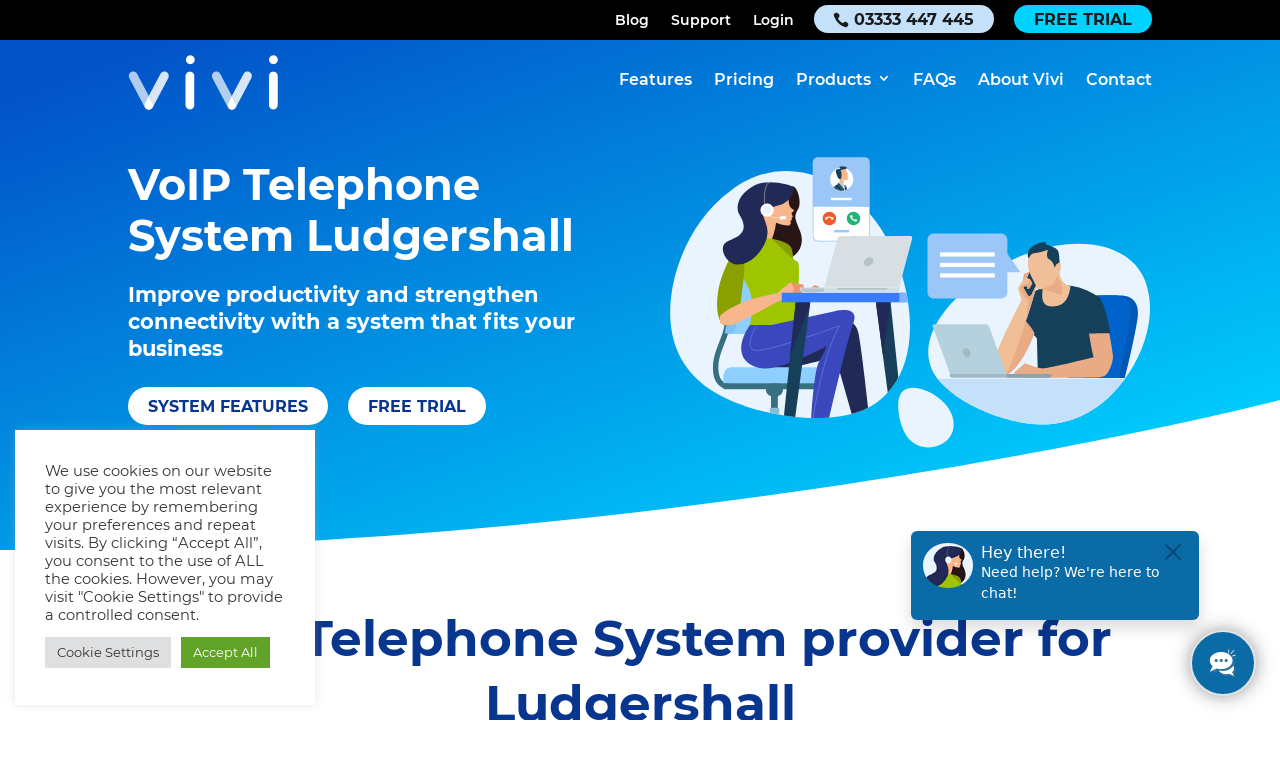

--- FILE ---
content_type: text/html; charset=UTF-8
request_url: https://vivivoip.co.uk/wp-content/plugins/number-people-register-form/gutenberg-number-selector.php
body_size: 7230
content:
<!-- Include JQuery v2+ -->
<script src="jquery.js"></script>
<!-- Include plugin file -->
<script src="https://cdn.getaddress.io/scripts/jquery.getAddress-4.0.0.min.js"></script>
<div class="number-selector" id="ns">
  <!--
      <div><div class="col-lg-3 hidden-md hidden-sm hidden-xs"><img src="/wp-content/uploads/2020/05/loveworkinganywhere-219x300.png" style="width:50%;margin-left:50%;margin-top:5%;"></div><div class="col-lg-6 col-md-12 col-sm-12 col-xs-12"><p class="text-center"><strong>We are currently performing important upgrades and maintenance to our core infrastructure.  This means that we cannot activate new customers until after the maintenance completes by Friday 9/9/22. Please visit us again after this to register your new account and number as usual</strong></p></div><div class="col-lg-3 hidden-md hidden-sm hidden-xs"><img src="/wp-content/uploads/2020/03/newnsbadge.png" style="width:50%;"></div><div class="clearfix"></div></div>
      -->
  <div class="modal fade np-modal" id="selector-modal" tabindex="-1" role="dialog">
    <div class="modal-content np-modal-sign-up">
      <div id="numselec" class="select-background">
        <div class="getstartedbox modal-colset modal-colset-1">
          <!-- <div class="modal-col-1"> -->
            <!-- <h1 class="np-modal-main-heading">Start your FREE trial</h1> -->
            <!--
                     <p class="text-center"><strong>We are currently performing important upgrades and maintenance to our core infrastructure.  This means that we cannot activate new customers until after the maintenance completes by Thur 27/10/22. Please visit us again after this to register your new account and number as usual</strong></p> 
                     -->
            <!-- <area-field @change="getNumbers" area="data.area"></area-field> -->
          <!-- </div> -->
          <div class="modal-col-2">
            <div class="sidetext" style="display:none;width: 100%; margin: 50px auto; border: 2px solid #989898;">
              <div class="col-lg-6">
                <ul style="list-style-position: outside;">
                  <li>No card details required</li>
                  <li>Free & Instant Set Up</li>
                  <li>Free Trial Period</li>
                  <li>Sign up now to reserve your number</li>
                </ul>
              </div>
              <div class="col-lg-6">
                <ul style="list-style-position: outside;">
                  <li>Not compatible with registration service such as Amazon, eBay and Stripe, or <strong>WhatsApp, Telegram,</strong> or any other messagine apps. </li>
                </ul>
              </div>
              <div class="clearfix"></div>
            </div>
          </div>
          <!--<div class="col-lg-1 col-md-hidden col-sm-hidden col-xs-hidden"></div>-->
          <div class="clearfix visible-xl-block visible-lg-block visible-sm-block visible-md-block visible-xs-block"></div>
        </div>
        <div class="register-form np-modal-panel">
          <div class="ui">
            <div class="column">
              <wizard @submit="onSubmit" ref="wizard">
                <!-- http://www.animatedimages.org/data/media/712/animated-number-image-0195.gif -->
                <!-- New -->
                <step title="Choose number of users" @validate="validateSipQuantity">
                <h1 class="np-modal-main-heading">Start your FREE trial</h1>
                  <div class="">
                    <div class="form-group">
                      <h3>How many VoIP users would you like to set up?</h3>
                      <div class="input-group sipQuantity">
                        <input type="button" value="-" class="button-minus sip-quantity-input-button sip-quantity-input" @click="data.sip_quantity -= 1" data-field="quantity" :disabled="data.sip_quantity === sipCount.min">
                        <input type="number" step="1" max="5" value="1" name="quantity" class="quantity-field sip-quantity-input" v-model="data.sip_quantity" disabled>
                        <input type="button" value="+" class="button-plus sip-quantity-input-button sip-quantity-input" @click="data.sip_quantity += 1" data-field="quantity" :disabled="data.sip_quantity === sipCount.max">
                      </div>
                      <p class="register-form-smaller nsDarkBG">You can select up to 5 for your free trial, but don't worry, you can add as many as you need later.</p>

                    <div class="userDetailsBox">
                        <div v-for="(userDetail, index) in data.userDetails" :key="index"
                        :class="{
                            'userDetails': true,
                            'zebra-even': index % 2 === 0,
                            'zebra-odd': index % 2 !== 0,
                            'last-entry': index === data.userDetails.length - 1
                        }">
                            <h3>Extension number {{ 1000 + index }}</h3>
                            <input v-model="userDetail.sip_name" placeholder="User Name">
                        
                            <select v-model="userDetail.selectedTalkPlan">
                                <option disabled value="">Select a Talk Plan</option>
                                <option v-for="plan in talkPlans" :value="plan">{{ plan.name }}</option>
                            </select>
                        </div>
                    </div>
                    

                    </div>
                  </div>
                </step>
                <step title="Handsets and Devices" class="tlborder">
                    <div class="alert alert-warning">
                        <p>Each user will initially be usable via a mobile app, or desktop software. You can add on additional handsets after signing up.</p>
                    </div>
                    <h3>Your Users</h3>
                    <div style="margin-left: auto;margin-right: auto;">
                        <div v-for="(userDetail, index) in data.userDetails" :key="index"
                        :class="{
                            'userDetails': true,
                            'zebra-even': index % 2 === 0,
                            'zebra-odd': index % 2 !== 0,
                            'last-entry': index === data.userDetails.length - 1
                        }">
                            <p class="talkplanButton">Extension number {{ 1000 + index }}: {{ userDetail.sip_name }} - {{ userDetail.selectedTalkPlan.name }}</p>
                        </div>
                        <div>
                            <p style="font-weight: 600;font-size: 18px;">Total due today  - £0.00</p>
                            <p>You don't pay anything today, your free trial comes with  free test credit and your Talk Plans will be added after the trial period.</p>
                        </div>
                    </div>
                </step>

                <step title="Port a Number?" @validate="validatePortSelection" class="tlborder">
                <div class="">
                    <div>
                      <div class="portQuestion">
                        <div class="">
                          <div class="">
                              <h3 style="text-align: center;">Do you already have a number you want to move to us?</h3>
                              <div class="np-modal-cards np-modal-cards-two">
                                 <a class="np-modal-card portButton" :class="{ porthighlight: data.port.is_port === true }" @click="data.port.is_port = true;">
                                    <div class="content">
                                       <span> Yes </span>
                                    </div>
                                 </a>
                                 <a class="np-modal-card portButton" :class="{ porthighlight: data.port.is_port === false }" @click="data.port.is_port = false;">
                                    <div class="content">
                                       <span> No </span>
                                    </div>
                                 </a>
                              </div>

                            <!-- <div class="ui checkbox">
                              <input type="checkbox" name="is-port" v-model="data.port.is_port" :checked="data.port.is_port">
                              <label for=""></label>
                            </div> -->
                          </div> <!--Tick if you want to move an existing number to us -->
                        </div>
                        <p class="register-form-smaller nsDarkBG" style="text-align:center;">Moving a number to us is simple, and most numbers are free to move too!</p>
                        <!-- <div class="portingContainer questionBox" @click="data.port.is_port = true" style="cursor: pointer; " :class="{ portSelectBorder: data.port.is_port === true }"><div class="portingQuestion"><h3>Yes</h3>
                                               I want to move my number to Love VoIP
                                          </div></div><div class="portingContainer questionBox" @click="data.port.is_port = false" style="cursor: pointer; " :class="{ portSelectBorder: data.port.is_port === false }"><div class="portingQuestion"><h3>NO</h3>
                                                   I want a new number please
                                           </div></div> -->
                      </div>
                      <div class="portingContainer" v-if="data.port.is_port">
                        <div class="portingInputContainer">
                          <p class="register-form-smaller">Please enter the number you want to move to us along with the name of your current provider.</p>
                          <div class="inputFlex">
                            <label> Number <input type="text" v-model="data.port.number" class="portingInput">
                            </label>
                            <br>
                            <label> Provider <input type="text" v-model="data.port.provider" class="portingInput">
                            </label>
                          </div>
                          <p class="register-form-smaller nsDarkBG">Porting normally takes up to 14 days, so check out with a temporary phone number to start your trial.</p>
                        </div>
                      </div>
                    </div>
                  </div>
               </step>
                <step title="Choose Telephone Number" @validate="validateNumberSelection" class="tlborder">
                  <!-- NEW -->
                  
                  <div>
                    <p v-if="data.port.is_port" class="darkFont">Please choose a temporary number from below to use for testing until your port completes</p>
                    <div class="modal-col-1">
                        <!--
                                 <p class="text-center"><strong>We are currently performing important upgrades and maintenance to our core infrastructure.  This means that we cannot activate new customers until after the maintenance completes by Thur 27/10/22. Please visit us again after this to register your new account and number as usual</strong></p> 
                                 -->
                        <area-field @change="getNumbers" area="data.area"></area-field>
                     </div>
                    <tabs v-show="data.area">
                      <tab name="Free Numbers" :selected="true">
                        <free-numbers ref="freeNumbers" :current="data.number" @select="data.number = $event;$refs.wizard.nextStep()" @found-numbers="searchNumbers();"></free-numbers>
                        <a class="np-modal-fullwidth-link np-modal-contact-link" href="/contact">Can't find what you're looking for? Click here to contact us</a>
                      </tab>
                      <tab name="Top 5 Numbers">
                        <top-numbers ref="topNumbers"></top-numbers>
                      </tab>
                      <tab name="Memorable Numbers" tag="new">
                        <div class="alert alert-warning">
                          <i class="phone icon"></i> 1st month FREE - Select your memorable number and try it free for 30 days
                        </div>
                        <div class="np-modal-number-search-form" id="number-search-input">
                          <div class="input-group">
                            <span class="input-group-addon">{{ data.area }}</span>
                            <input placeholder="for example '007', '123123', '222222'" @keyup.enter="searchNumbers" type="search" name="search" v-model="search" data-hj-whitelist="">
                          </div>
                          <div class="field">
                            <a href="#" class="np-modal-button" @click.prevent="searchNumbers">Search</a>
                          </div>
                        </div>
                        <premium-numbers ref="premiumNumbers" :current="data.number" @select="data.number = $event;$refs.wizard.nextStep()" @found-numbers="$refs.wizard.loading = false"></premium-numbers>
                        <div class="np-modal-fullwidth-text np-modal-margin-below">Just click your chosen number to go to the next step!</div>
                        <div class="np-modal-align-center">
                          <a href="#" class="np-modal-button np-modal-button-centre" @click.prevent="searchNumbers" v-show="hasMorePremiumNumbers()">Find More</a>
                        </div>
                      </tab>
                    </tabs>
                  </div>   
                </step>
                <!-- https://www.picgifs.com/graphics/n/numbers/graphics-numbers-367565.gif -->
                <!-- http://blocs.xtec.cat/callidoscopi/files/2015/12/3.gif -->
                <step title="Finish" @validate="validatePart3">
                  <div class="np-modal-chosen-number"> Your chosen number is - {{ data.area }} {{ data.number.replace(/^44/, '0').replace(data.area, '') }}
                  </div>
                  <div class="np-modal-sign-up-form np-modal-sign-up-form-top">
                    <h2 class="np-modal-tab-title">Your details</h2>
                    <div v-if="hasSip" class="np-modal-emergency-services-setup alert margin-below">
                      <h3 v-if="hasSip">999 Registration details for UK based customers</h3>
                      <p v-if="hasSip">When using VoIP you need to register your address for 999 services. This information is sent directly to the UK 999 emergency services and used in the case that you dial 999. This information can be edited later via the portal but address registration is mandatory to comply with Ofcom regulations</p>
                    </div>
                    <!-- <h3>Are you intending to use this number in connection with a business?</h3>
                    <div class="np-modal-cards np-modal-cards-two">
                      <a class="np-modal-card businessUseButton" :class="{ cardhighlight: businessUse === true }" @click="businessUse = true; data.isBusiness = true; data.kyc.office_country = 'UK'; data.businessAccount = '1';">
                        <div class="content">
                          <span> Yes </span>
                        </div>
                      </a>
                      <a class="np-modal-card businessUseButton" :class="{ cardhighlight: businessUse === false }" @click="businessUse = false; data.isBusiness = false; data.businessAccount = '0';">
                        <div class="content">
                          <span> No </span>
                        </div>
                      </a>
                    </div> -->
                    <div>
                      <p style="margin-top:1%; padding: 0;"> * required </p>
                      <h3 style="padding-top:1%;padding-bottom:1%;"> Account Holder Information </h3>
                      <div class="np-sign-up-form-fields-container">
                        <div class="field">
                          <label class="label">Title*</label>
                          <div class="control np-modal-form-title-field">
                            <div class="np-modal-select-wrapper">
                              <select onchange="this.dataset.title = this.value;" data-title="Title*" v-model="data.address.title">
                                <option disabled selected hidden>Title*</option>
                                <option>Mr</option>
                                <option>Mrs</option>
                                <option>Miss</option>
                                <option>Ms</option>
                                <option>Dr</option>
                              </select>
                            </div>
                          </div>
                        </div>
                        <div class="field">
                          <label class="label">First Name*</label>
                          <div class="control">
                            <input class="input form-control" type="text" placeholder="First Name*" v-model="data.address.first_name" @keydown="checkKeyDownAlphaNumeric($event)">
                          </div>
                        </div>
                        <div class="field">
                          <label class="label">Last Name*</label>
                          <div class="control">
                            <input class="input form-control" type="text" placeholder="Last Name*" v-model="data.address.last_name" @keydown="checkKeyDownAlphaNumeric($event)">
                          </div>
                        </div>
                        <div class="field" v-if="!hasDivert">
                          <label class="label">Contact Number*</label>
                          <div class="hide-country">
                            <input type="hidden" style="width: 1px; height: 1px">
                          </div>
                          <div class="control np-modal-form-phone-field">
                            <input type="tel" id="phone" class="np-modal-card-phone-input">
                          </div>
                        </div>
                      </div>
                      <h3 style="padding-top:1%;padding-bottom:1%;">Account Holder Address</h3>
                      <div class="np-sign-up-form-fields-container">
                        <div class="field">
                          <label class="label">Country</label>
                          <div class="control">
                            <div class="np-modal-select-wrapper">
                              <select id="addressCodes" class="input form-control" v-model="data.address.country_region" v-on:change="country_changed">
                                <option v-for="code in addressCountries" :value="code.code">{{ code.name }}</option>
                              </select>
                            </div>
                          </div>
                        </div>
                        <div class="field"></div>
                        <template v-if="data.address.country_region === 'UK'">
                          <div class="field" style="width:100%;">
                            <h4> Enter your postcode and select your address. </h4>
                            <div id="postcode_lookup"></div>
                            <script type="application/javascript">
                              getAddress.find('postcode_lookup', 'yfl8jpeYsk2c1kBxmbRMng30370');
                            </script>
                            <a target="_blank" href="https://support.numberpeople.co.uk/open.php?topicId=37">Can't find your address? Click here.</a>
                          </div>
                          <div class="field" style="display:none;">
                            <label>Address Line 1</label>
                            <input id="formatted_address_0" ref="formatted_address_0" type="text" :readonly="data.address.country_region === 'UK'" autocomplete="one-time-code" placeholder="Address Line 1" @keydown="checkKeyDownAny($event)" @paste="disablePaste">
                          </div>
                          <div class="field" style="display:none;">
                            <label>Address Line 2</label>
                            <input id="formatted_address_1" ref="formatted_address_1" type="text" readonly autocomplete="one-time-code" placeholder="Address Line 2" @keydown="checkKeyDownAny($event)" @paste="disablePaste">
                          </div>
                          <div class="field" style="display:none;">
                            <label>Thoroughfare</label>
                            <input id="thoroughfare" ref="thoroughfare" type="text" readonly autocomplete="one-time-code" placeholder="thoroughfare" @keydown="checkKeyDownAny($event)" @paste="disablePaste">
                          </div>
                          <div class="field" style="display:none;">
                            <label>Locality</label>
                            <input id="locality" ref="locality" type="text" readonly autocomplete="one-time-code" placeholder="locality" @keydown="checkKeyDownAny($event)" @paste="disablePaste">
                          </div>
                          <div class="field" style="display:none;">
                            <label>Town or City</label>
                            <input id="town_or_city" ref="town_or_city" type="text" readonly autocomplete="one-time-code" placeholder="Town/City" @keydown="checkKeyDownAny($event)" @paste="disablePaste">
                          </div>
                          <div class="field" style="display:none;">
                            <label>County</label>
                            <input id="county" ref="county" type="text" readonly autocomplete="one-time-code" placeholder="County" @keydown="checkKeyDownAny($event)" @paste="disablePaste">
                          </div>
                          <div class="field" style="display:none;">
                            <label>Postcode</label>
                            <input id="postcode" ref="postcode" type="text" readonly autocomplete="one-time-code" placeholder="Postcode" onchange="this.ukaddress_selected = true;" @keydown="checkKeyDownAny($event)" @paste="disablePaste">
                          </div>
                        </template>
                        <div v-show="data.address.country_region != 'UK'" class="field">
                          <label class="label">House Name/Number*</label>
                          <div class="control">
                            <input class="input form-control" type="text" placeholder="House Name/Number*" v-model="data.address.address_line_1" autocomplete="chrome-off">
                          </div>
                        </div>
                        <div v-show="data.address.country_region != 'UK'" class="field">
                          <label class="label">Street Name*</label>
                          <div class="control">
                            <input class="input form-control" type="text" placeholder="Street Name*" v-model="data.address.address_line_2" autocomplete="chrome-off">
                          </div>
                        </div>
                        <div v-show="data.address.country_region != 'UK'" class="field">
                          <label class="label">Town/City*</label>
                          <div class="control">
                            <input class="input form-control" type="text" placeholder="Town/City*" v-model="data.address.city" autocomplete="chrome-off">
                          </div>
                        </div>
                        <div v-show="data.address.country_region != 'UK'" class="field">
                          <label class="label">County/State/Province*</label>
                          <div class="control">
                            <input class="input form-control" type="text" placeholder="County/State/Province*" v-model="data.address.state_province" autocomplete="chrome-off">
                          </div>
                        </div>
                        <div v-show="data.address.country_region != 'UK'" class="field">
                          <label class="label">Postal/Zip Code*</label>
                          <div class="control">
                            <input class="input form-control" type="text" placeholder="Postal/Zip Code*" v-model="data.address.postal_code" autocomplete="chrome-off">
                          </div>
                        </div>
                      </div>
                      <h3 style="padding-top:1%;padding-bottom:1%;" v-if="businessUse"> Your business information </h3>
                      <div class="np-sign-up-form-fields-container" v-if="businessUse">
                        <div class="field">
                          <label class="label">Business Name</label>
                          <div class="control">
                            <input class="input form-control" type="text" name="company-name" id="company-name" placeholder="Business Name*" v-model="data.kyc.company_name" @keydown="checkKeyDownAlphaNumeric($event)">
                          </div>
                        </div>
                        <div class="field">
                          <label class="label">Trading Name</label>
                          <div class="control">
                            <input class="input form-control" type="text" name="trading-name" id="trading-name" placeholder="Trading Name" v-model="data.kyc.trading_name" @keydown="checkKeyDownAlphaNumeric($event)">
                          </div>
                        </div>
                        <div class="field">
                          <label class="label">Company Number</label>
                          <div class="control">
                            <input class="input form-control" type="text" name="company_number" id="company_number" placeholder="Company Number" v-model="data.kyc.company_number" @keydown="checkKeyDownAlphaNumeric($event)">
                          </div>
                        </div>
                        <div class="field">
                          <label class="label">Industry</label>
                          <div class="control">
                            <div class="np-modal-select-wrapper">
                              <select class="input form-control" type="text" name="industry" id="industry" placeholder="Company Industry" v-model="data.kyc.industry">
                                <option value="" disabled selected hidden>Select Your Industry *</option>
                                <option value="Agriculture">Agriculture</option>
                                <option value="Arts">Arts</option>
                                <option value="Call Centre">Call Centre</option>
                                <option value="Construction">Construction</option>
                                <option value="Consumer Goods">Consumer Goods</option>
                                <option value="Corporate Services">Corporate Services</option>
                                <option value="Design">Design</option>
                                <option value="Education">Education</option>
                                <option value="Energy & Mining">Energy & Mining</option>
                                <option value="Entertainment">Entertainment</option>
                                <option value="Finance">Finance</option>
                                <option value="Hardware & Networking">Hardware & Networking</option>
                                <option value="Health Care">Health Care</option>
                                <option value="Housing Repair and Maintenance">Housing Repair and Maintenance</option>
                                <option value="Legal">Legal</option>
                                <option value="Manufacturing">Manufacturing</option>
                                <option value="Media & Advertising">Media & Advertising</option>
                                <option value="Nonprofit">Nonprofit</option>
                                <option value="Public Administration">Public Administration</option>
                                <option value="Public Safety">Public Safety</option>
                                <option value="Real Estate">Real Estate</option>
                                <option value="Recreation & Travel">Recreation & Travel</option>
                                <option value="Reseller">Reseller</option>
                                <option value="Retail">Retail</option>
                                <option value="Software & IT Services">Software & IT Services</option>
                                <option value="Telecommunication Services">Telecommunication Services</option>
                                <option value="Transportation & Logistics">Transportation & Logistics</option>
                                <option value="Wellness & Fitness">Wellness & Fitness</option>
                                <option value="Other">Other</option>
                              </select>
                            </div>
                          </div>
                        </div>
                      </div>
                      <template v-if="businessUse">
                        <h4 style="padding-top:1%;padding-bottom:1%;">Registered Business Address</h4>
                        <p style="padding-top:1%;padding-bottom:1%;">Is your business address the same as the account holder address?</p>
                        <div class="np-modal-cards np-modal-cards-two" style="margin-bottom:1%;">
                          <a class="np-modal-card businessUseButton" :class="{ cardhighlight: data.same_business_address === true }" @click="data.same_business_address = true;">
                            <div class="content">
                              <span> Yes </span>
                            </div>
                          </a>
                          <a class="np-modal-card businessUseButton" :class="{ cardhighlight: data.same_business_address === false }" @click="data.same_business_address = false; data.kyc.office_address_line_1 = ''; data.kyc.office_address_line_2 = ''; data.kyc.office_city = ''; data.kyc.office_state_province = ''; data.kyc.office_postal_code = ''; data.kyc.office_country = 'UK';">
                            <div class="content">
                              <span> No </span>
                            </div>
                          </a>
                        </div>
                        <div class="np-sign-up-form-fields-container">
                          <template v-if="data.same_business_address == false">
                            <div class="field">
                              <label class="label">Select Your Business Country</label>
                              <div class="control">
                                <!-- <input class="input form-control" 
                                                type="text"
                                                name="office_country"
                                                id="office_country"
                                                placeholder="Office Country"
                                                v-model="data.kyc.office_country"> -->
                                <div class="np-modal-select-wrapper">
                                  <select id="addressCodes" class="input form-control" v-model="data.kyc.office_country">
                                    <!-- 														<option value="UK" disabled selected hidden>United Kingdom</option> -->
                                    <option v-for="code in addressCountries" :value="code.code">{{ code.name }}</option>
                                  </select>
                                </div>
                              </div>
                            </div>
                            <div class="field"></div>
                            <div class="field">
                              <label class="label">Address Line 1</label>
                              <div class="control">
                                <input class="input form-control" type="text" name="office_address_line_1" id="office_address_line_1" placeholder="Address Line 1*" v-model="data.kyc.office_address_line_1" @keydown="checkKeyDownAlphaNumeric($event)">
                              </div>
                            </div>
                            <div class="field">
                              <label class="label">Address Line 2</label>
                              <div class="control">
                                <input class="input form-control" type="text" name="Office Address Line 2" id="Office Address Line 2" placeholder="Address Line 2*" v-model="data.kyc.office_address_line_2" @keydown="checkKeyDownAlphaNumeric($event)">
                              </div>
                            </div>
                            <div class="field">
                              <label class="label">City/Town</label>
                              <div class="control">
                                <input class="input form-control" type="text" name="office_city" id="office_city" placeholder="City/Town*" v-model="data.kyc.office_city" @keydown="checkKeyDownAlphaNumeric($event)">
                              </div>
                            </div>
                            <div class="field">
                              <label class="label">State/County</label>
                              <div class="control">
                                <input class="input form-control" type="text" name="office_state_province" id="office_state_province" placeholder="State/County*" v-model="data.kyc.office_state_province" @keydown="checkKeyDownAlphaNumeric($event)">
                              </div>
                            </div>
                            <div class="field">
                              <label class="label">Postal/Zip Code</label>
                              <div class="control">
                                <input class="input form-control" type="text" name="office_postal_code" id="office_postal_code" placeholder="Post/Zip Code*" v-model="data.kyc.office_postal_code" @keydown="checkKeyDownAlphaNumeric($event)">
                              </div>
                            </div>
                          </template>
                        </div>
                        <template v-if="data.same_business_address != null">
                          <h4 style="padding-top:1%;padding-bottom:1%;"> Existing telephone numbers and business websites </h4>
                          <div class="np-sign-up-form-fields-container">
                            <div class="field">
                              <label class="label">Contact Number</label>
                              <div class="control">
                                <input class="input form-control" type="text" name="existing_phone_numbers" id="existing_phone_numbers" placeholder="Contact Number" v-model="data.kyc.existing_phone_numbers" @keydown="checkKeyDownAlphaNumeric($event)">
                              </div>
                            </div>
                            <div class="field">
                              <label class="label">Website URL</label>
                              <div class="control">
                                <input class="input form-control" type="url" name="existing_websites" id="existing_websites" placeholder="Website URL" v-model="data.kyc.existing_websites" @keydown="checkKeyDownAlphaNumeric($event)">
                              </div>
                            </div>
                          </div>
                          <div class="np-sign-up-form-fields-container">
                            <h4 style="padding-top:1%;padding-bottom:1%;"> Contact details of the senior manager with responsibility for telecoms </h4>
                            <div class="field">
                              <label class="label">Name</label>
                              <div class="control">
                                <input class="input form-control" type="text" name="senior_manager_name" id="senior_manager_name" placeholder="Name*" v-model="data.kyc.senior_manager_name" @keydown="checkKeyDownAlphaNumeric($event)">
                              </div>
                            </div>
                            <div class="field">
                              <label class="label">Email</label>
                              <div class="control">
                                <input class="input form-control" type="email" name="senior_manager_email" id="senior_manager_email" placeholder="Email*" v-model="data.kyc.senior_manager_email" @keydown="checkKeyDownAlphaNumeric($event)">
                              </div>
                            </div>
                            <div class="field">
                              <label class="label">Contact Number</label>
                              <div class="control">
                                <input class="input form-control" type="text" name="senior_manager_phone" id="senior_manager_phone" placeholder="Contact Number*" v-model="data.kyc.senior_manager_phone" @keydown="checkKeyDownAlphaNumeric($event)">
                              </div>
                            </div>
                          </div>
                          <h4 style="padding-top:1%;padding-bottom:1%;"> Intended use of the telephone numbers and about your business </h4>
                          <div class="np-sign-up-form-fields-container">

                            <div class="field">
                              <p style="margin:1%;">Tell us more about your business and the nature of calls that you intend to make and receive.</p>
                              <label class="label">Tell us more about your business and the nature of calls that you intend to make and receive.</label>
                              <div class="control">
                                <input class="input form-control" type="text" name="company_info" id="company_info" placeholder="Required*" v-model="data.kyc.company_info" @keydown="checkKeyDownAlphaNumeric($event)">
                              </div>
                            </div>
                          </div>
                        </template>
                      </template>
                    </div>
                  </div>
                  <div class="np-modal-sign-up-form" v-show="businessUse != null">
                    <h2 class="np-modal-tab-title">Set up your customer portal login details</h2>
                    <div class="np-sign-up-form-fields-container">
                      <div class="field">
                        <label>Email*</label>
                        <input type="text" name="email" placeholder="Email*" v-model="data.contactEmail" data-hj-whitelist="">
                      </div>
                      <div class="grouped-fields">
                        <div class="field">
                          <label>Password*</label>
                          <input type="password" name="password" placeholder="Password*" v-model="data.password" data-hj-whitelist="">
                        </div>
                        <div class="field">
                          <label>Confirm password*</label>
                          <input type="password" name="confirm-password" placeholder="Confirm Password*" v-model="data.passwordConfirm" data-hj-whitelist="">
                        </div>
                      </div>
                    </div>
                    <div class="np-sign-up-form-fields-container">
                      <div class="grouped-fields">
                        <div class="field" style="text-align:left;">
                          <div class="ui checkbox">
                            <input type="checkbox" name="tandcs" v-model="tandcs" :checked="tandcs" data-hj-whitelist="">
                            <label>I have read and agree to the <a target="_blank" href="https://vivivoip.co.uk/wp-content/uploads/2025/03/vivi-Terms-Conditions-updated-26-March-2025.pdf"> Terms and Conditions</a>* </label>
                          </div>
                        </div>
                        <div class="field" style="text-align:left;">
                          <div class="ui checkbox">
                            <input type="checkbox" name="gdpr" v-model="gdpr" :checked="gdpr" data-hj-whitelist="">
                            <label>We use your email address as part of allowing access to your account and in order to contact you with information about your account, services or telephone numbers. We may also send you exclusive offers by email. We will always treat your personal details with the utmost care and never sell them to other companies for marketing purposes*</label>
                          </div>
                        </div>
                        <div class="field" style="text-align:left;">
                          <div class="ui checkbox">
                            <input type="checkbox" name="emergency" v-model="emergency" :checked="emergency" data-hj-whitelist="">
                            <label>Access to Emergency Organisations using VoIP Outbound Call Services may cease if there is a power cut or power failure, or a failure of the internet connection on which the service relies. By ticking this box you understand this and will ensure that you have other means to call emergency services, such as a mobile phone*</label>
                          </div>
                        </div>
                      </div>
                      <div class="field">
                        <!--<div class="g-recaptcha" data-sitekey="6LcSE10UAAAAAJc8JJYJnE7Mg4w8VhKyw96mSNMT"></div>-->
                        <div style="float:right;margin-top:5%;" id="number-selector-recaptcha"></div>
                      </div>
                    </div>
                    <div class="clearfix"></div>
                  </div>
                  <div class="clearfix"></div>
            </div>
            <br>
            </step>
            </wizard>
          </div>
        </div>
      </div>
    </div>
  </div>
</div>
</div>
<script src="https://cdn.getaddress.io/scripts/jquery.getAddress-4.0.0.min.js"></script>
<script src="https://cdn.getaddress.io/scripts/getaddress-find-2.0.0.min.js"></script>
<link rel="stylesheet" href="https://cdnjs.cloudflare.com/ajax/libs/twitter-bootstrap/3.3.7/css/bootstrap.min.css">
<link rel="stylesheet" href="https://cdnjs.cloudflare.com/ajax/libs/semantic-ui/2.2.10/semantic.min.css">
<link rel="stylesheet" href="https://content.si-p.co.uk/js/int-tel-input/css/intlTelInput.css">
<script src="https://cdnjs.cloudflare.com/ajax/libs/jquery/3.4.1/jquery.min.js"></script>
<script src="https://cdnjs.cloudflare.com/ajax/libs/jquery-noty/2.4.1/jquery.noty.min.js"></script>
<script src="https://cdnjs.cloudflare.com/ajax/libs/jquery-noty/2.4.1/packaged/jquery.noty.packaged.min.js"></script>
<script src="https://cdnjs.cloudflare.com/ajax/libs/twitter-bootstrap/3.3.7/js/bootstrap.min.js"></script>
<script src="https://cdnjs.cloudflare.com/ajax/libs/semantic-ui/2.2.10/semantic.min.js"></script>
<script src="https://content.si-p.co.uk/js/int-tel-input/js/intlTelInput.js"></script>
<script src="https://cdn.jsdelivr.net/npm/vue@2.5.13/dist/vue.js"></script>
<script src='https://www.google.com/recaptcha/api.js'></script>
<script src="/wp-content/plugins/number-people-register-form/js/validation.js"></script>
<script src="/wp-content/plugins/number-people-register-form/js/rules.js"></script>
<script src="/wp-content/plugins/number-people-register-form/js/vue-wizard.js"></script>
<script src="/wp-content/plugins/number-people-register-form/js/vue-numbers.js"></script>
<script src="/wp-content/plugins/number-people-register-form/js/app.js"></script>
<script src="/wp-content/plugins/number-people-register-form/js/main.js"></script>
<script src="https://www.google.com/recaptcha/api.js?onload=onloadCallback&render=explicit"></script>


--- FILE ---
content_type: text/css
request_url: https://vivivoip.co.uk/wp-content/plugins/number-people-register-form/css/number-people-register-form.css?ver=1.0.0
body_size: 7358
content:
/*
.register-form-step {
	font-size: 10px!important;
}
*/
/* number-selector.css */

.np-modal .ui.pointing.label:before, .ui.steps .step:after {
    z-index: 0;
}

.np-modal .ui.tabular.menu .item {
    font-weight: bold;
}

.np-modal .ui.selection.dropdown {
    margin-left: auto;
    margin-right: auto;
    margin-bottom: 2%;
    display: block;
    width: 90%!important;
    border-radius: 10px;
    color: #0d6ba3;

}
.np-modal .ui.selection.dropdown:hover,
.np-modal .ui.selection.dropdown:focus,
.np-modal .ui.selection.dropdown:active {
}
.np-modal .ui.selection.active.dropdown,
.np-modal .ui.selection.active.dropdown:hover,
.np-modal .ui.selection.active.dropdown:focus,
.np-modal .ui.selection.active.dropdown:active {
    border: 0;
    box-shadow: 0px 2px 30px 0px rgba(255,118,58,0.2);
}
.np-modal .ui.selection.active.dropdown .menu,
.np-modal .ui.selection.active.dropdown:hover .menu,
.np-modal .ui.selection.active.dropdown:focus .menu,
.np-modal .ui.selection.active.dropdown:active .menu {
    border: 0;
    box-shadow: 0px 2px 30px 0px rgba(255,118,58,0.2);
}
.np-modal .ui.search.selection.dropdown > input.search {
    padding: 0.78571429em 2.1em 0.78571429em 1em!important;
}
.np-modal .number-selector-section h2 {
    margin:5%;
    font-size:2em;
}
.np-modal .description p {
    color: white;
}
.np-modal .nsAccordionLabel{
    color:white;
}
.np-modal .nsAccordionLabel i{
    margin-right:2%;
}
.np-modal .ui.three.cards{
    justify-content:space-evenly;
}
.np-modal .ui.attached.steps .step:first-child {
    border-radius: 0rem;
}

.np-modal .ui.attached.steps .step:last-child {
    border-radius: 0 2.285714rem 0 0;
}

.np-modal .ui.attached.steps {
    border-radius: 0rem;
}

.np-modal .ui.message {
    border-radius: 2.285714rem;
}

.np-modal .ui.form{
    max-width: 60%;
    margin-left: auto;
    margin-right: auto;
    padding-bottom:2%;
}

@media only screen and (max-width: 600px) {
    .np-modal .ui.form {
        max-width: 90%;
    }
}

.np-modal .ui.card.cardhighlight, .ui.cards a.card.cardhighlight:hover {
    box-shadow: 0 0 10px 5px var(--primary-color);
}

.np-modal .modal-backdrop {
    z-index: -1;
}

.np-modal .number-selector-section {
    z-index: 10;
}

/* Circle Steps */

.np-modal .circle-steps {
    max-width: 45em;
    margin: auto;
    display: flex;
    flex-direction: row;
    flex-wrap: wrap;
    align-items: stretch;
}


/* Tabs */

.np-modal .nav-tabs.nav-justified>li>a {
    background-color: #F1F6F9;
    font-weight: bold;
    color: #BBB;
    border-color: white;
    border-width: 5px 3px;
    border-color: white;
    border-style: solid;
    cursor: pointer;
}

.np-modal .nav-tabs.nav-justified>li.active>a,
.np-modal .nav-tabs.nav-justified>li.active>a:hover,
.np-modal .nav-tabs.nav-justified>li.active>a:focus {
    background-color: var(--tab-body-color);
    border: none;
    border-bottom: 5px solid var(--tab-body-color);
    font-weight: bold;
    color: black;
    cursor: pointer;
}

.np-modal .steps-buttons .btn {
    border: none;
    color: white;
    background-color: var(--secondary-color);
}

.np-modal .steps-buttons .btn-default:hover,
.np-modal .steps-buttons .btn-default:active,
.np-modal .steps-buttons .btn-default:focus,
.np-modal .steps-buttons .btn-default.disabled:hover,
.np-modal .steps-buttons .btn-default.disabled:active,
.np-modal .steps-buttons .btn-default.disabled:focus {
    background: var(--secondary-color);
}

.np-modal .form-shaded {
    display: block;
    background-color: var(--tab-body-color);
    padding: 15px;
    font-size: 1.3em;
}

.np-modal .voip-type-cards .ui.card,
.np-modal .voip-type-cards a.ui.card:hover,
.np-modal .ui.cards.voip-type-cards>.ui.card>.content
 {
    color: white;
    border: none;
    background-color: #1fbfd3;
    text-decoration: none;
    text-align:center;
}

.np-modal .sidetext2 {
    background-color: white;
}

#selector-modal {
    padding: 75px 30px!important;
    background-color:rgba(0,0,0,0.7);
}
@media only screen and (max-width: 600px) {
    #selector-modal {
        padding: 15px 15px 15px 15px!important;
    }
}

.np-modal .g-recaptcha {
    margin: 20px auto;
}
.np-modal .ui.message .list:not(.ui) li:before{
	position:relative;
}
.np-modal .ui.selection.dropdown .menu > .item{
	font-size:1rem;
}
@media only screen and (max-width: 850px) {
    .np-modal .ui.selection.dropdown .menu > .item{
        font-size: 1.2em;
    }
}
@media only screen and (max-width: 700px) {
    .np-modal .ui.selection.dropdown .menu > .item{
        font-size: 1.1em;
    }
}

.np-modal .iti__flag {background-image: url("https://content.si-p.co.uk/js/int-tel-input/img/flags.png");}

@media (-webkit-min-device-pixel-ratio: 2), (min-resolution: 192dpi) {
    .np-modal .iti__flag {background-image: url("https://content.si-p.co.uk/js/int-tel-input/img/flags@2x.png");}
}

.np-modal .iti {
    width: 100%;
    color: black;
}

.np-modal .ui.form input.phone-input {
    padding-left: 4em
}

.np-modal .hide-country .iti__flag-container {
    display: none;
}

.modal { -webkit-overflow-scrolling: touch; }

.np-modal .iti input::placeholder {
    color: rgb(153, 153, 153);
}

/* MODAL STYLES */
.fade {
    opacity: 0;
    -webkit-transition: opacity .15s linear;
    -o-transition: opacity .15s linear;
    transition: opacity .15s linear;
}
.fade.in {
    opacity: 1;
}
.modal-open {
    overflow: hidden;
}
.modal {
    position: fixed;
    top: 0;
    right: 0;
    bottom: 0;
    left: 0;
    z-index: 1500!important;
    display: none;
    overflow: hidden;
    -webkit-overflow-scrolling: touch;
    outline: 0;
}
.modal.fade .modal-dialog {
    -webkit-transition: -webkit-transform .3s ease-out;
    -o-transition: -o-transform .3s ease-out;
    transition: transform .3s ease-out;
    -webkit-transform: translate(0, -25%);
    -ms-transform: translate(0, -25%);
    -o-transform: translate(0, -25%);
    transform: translate(0, -25%);
}
.modal.in .modal-dialog {
    -webkit-transform: translate(0, 0);
    -ms-transform: translate(0, 0);
    -o-transform: translate(0, 0);
    transform: translate(0, 0);
}
.modal-open .modal {
    overflow-x: hidden;
    overflow-y: auto;
}
.modal-dialog {
    position: relative;
    width: auto;
    margin: 10px;
}
.modal-content {
    position: relative;
    background-color: #fff;
    -webkit-background-clip: padding-box;
    background-clip: padding-box;
    border: 1px solid #999;
    border: 1px solid rgba(0, 0, 0, .2);
    border-radius: 30px;
    outline: 0;
    -webkit-box-shadow: 0 3px 9px rgba(0, 0, 0, .5);
    box-shadow: 0 3px 9px rgba(0, 0, 0, .5);
    max-width: 1280px;
    margin: 0 auto;
}
.ui.inverted.dimmer {
    border-radius: 30px;
}
.modal-backdrop {
    position: fixed;
    top: 0;
    right: 0;
    bottom: 0;
    left: 0;
    z-index: 1040;
    background-color: #000;
}
.modal-backdrop.fade {
    filter: alpha(opacity=0);
    opacity: 0;
}
.modal-backdrop.in {
    filter: alpha(opacity=50);
    opacity: .5;
}
.modal-header {
    min-height: 16.43px;
    padding: 15px;
    border-bottom: 1px solid #e5e5e5;
}
.modal-header .close {
    margin-top: -2px;
}
.modal-title {
    margin: 0;
    line-height: 1.42857143;
}
.modal-body {
    position: relative;
    padding: 15px;
}
.modal-footer {
    padding: 15px;
    text-align: right;
    border-top: 1px solid #e5e5e5;
}
.modal-footer .btn+.btn {
    margin-bottom: 0;
    margin-left: 5px;
}
.modal-footer .btn-group .btn+.btn {
    margin-left: -1px;
}
.modal-footer .btn-block+.btn-block {
    margin-left: 0;
}
.modal-scrollbar-measure {
    position: absolute;
    top: -9999px;
    width: 50px;
    height: 50px;
    overflow: scroll;
}
@media (min-width:768px) {
    .modal-dialog {
    width: 600px;
    margin: 30px auto;
}
.modal-content {
    -webkit-box-shadow: 0 5px 15px rgba(0, 0, 0, .5);
    box-shadow: 0 5px 15px rgba(0, 0, 0, .5);
}
.modal-sm {
    width: 300px;
}
}@media (min-width:992px) {
    .modal-lg {
    width: 900px;
}
}
/* SIGN UP MODAL STYLES */

.np-modal a {
    color: #2e4973;
    -webkit-transition: all 0.2s ease-in-out;
    -moz-transition: all 0.2s ease-in-out;
    -ms-transition: all 0.2s ease-in-out;
    -o-transition: all 0.2s ease-in-out;
    transition: all 0.2s ease-in-out;
}
.np-modal a:hover,
.np-modal a:focus,
.np-modal a:active {
    color: #0d6ba3;
}
.np-modal h2,
.np-modal h3 {
    line-height: 1.2em;
    color: #172d50;
    font-weight: 600;
}
.np-modal .np-modal-align-center {
    text-align: center;
}
.np-modal .np-modal-margin-above {
    margin-top: 1em;
}
.np-modal .np-modal-margin-below {
    margin-bottom: 1em;
}
.modal-content.np-modal-sign-up {
    background-color: #01adf1;
    padding: 30px;
    font-size: 1rem;
}
@media only screen and (max-width: 550px) {
    .modal-content.np-modal-sign-up {
        padding: 15px;
    }
}
.modal-colset {
    display: flex;
}
.modal-colset.modal-colset-1 {
    max-width: 1200px;
    margin: 0 auto;
}
.modal-colset.modal-colset-1 .modal-col-1 {
   width: 50%;
   margin: auto 0;
}
.modal-colset.modal-colset-1 .modal-col-2 {
   width: 50%;
   margin: auto 0;
}
@media only screen and (max-width: 720px) {
    .modal-colset,
    .np-rate-checker-colset {
        flex-wrap: wrap;
    }
    .modal-colset.modal-colset-1 .modal-col-1 {
        width: 100%;
        margin-bottom: 30px;
     }
     .modal-colset.modal-colset-1 .modal-col-2 {
        width: 100%;
     }
}
.np-modal-main-heading {
    font-family: Roboto Slab, Arial, Helvetica, sans-serif;
    font-weight: 700;
    font-size: 2em;
    color: #172d50;
    text-align: center;
    margin: 0px;
}
.np-modal-area-code {
    font-size: 1.4em;
    text-align: center;
    margin: 0 0 30px 0;
    display: block;
    color: #2e4973;
    margin-top: 2%;
}
.ui.huge.search {
    font-size: 1.42857143em!important;
}

@media only screen and (max-width: 850px) {
    .ui.huge.search {
        font-size: 1.2em!important;
    }
}
@media only screen and (max-width: 700px) {
    .ui.huge.search {
        font-size: 1.1em!important;
    }
}
.modal-colset.modal-colset-1 .modal-col-2 img {
    width: 100%;
    max-width: 400px;
    display: block;
    margin: 0 auto;
}
@media only screen and (max-width: 500px) {
    .modal-colset.modal-colset-1 .modal-col-2 img {
        width: 90%;
    }
}
.np-modal-breadcrumbs {
    max-width: 1200px;
    display: flex;
    flex-direction: row;
    flex-wrap: wrap;
    align-items: stretch;
    justify-content: center;
    list-style-type: none;
    padding: 0!important;
    margin: 0 auto 20px auto!important;
    background-color: #0d6ba3;
    border-radius: 10px 10px 0px 0px;
    margin-bottom: 0px!important;
}
@media only screen and (max-width: 900px) {
    .np-modal-breadcrumbs {
        margin: 20px 0 20px 0!important;
    }
}
@media only screen and (max-width: 720px) {
    .np-modal-breadcrumbs {
        margin: 0 0 20px 0!important;
    }
}
.np-modal-breadcrumbs li {
    list-style-type: none;
    padding: 0 0 0 40px;
    margin: 10px 20px;
    color: #fff;
    font-size: 1em;
    position: relative;
    font-weight: 600;
}
.np-modal-breadcrumbs li:before {
    content: ' ';
    display: block;
    position: absolute;
    left: 10px;
    top: 50%;
    transform: translateY(-50%);
    width: 15px;
    height: 15px;
    background: transparent;
    border: 2px solid #fff;
    border-radius: 50%;
}
.np-modal-breadcrumbs li.active:before {
    background-color: #fff;
}
.np-modal-breadcrumbs li.completed:before {
    border: 0;
    margin-top: -5px;
    content: url("data:image/svg+xml,%3C%3Fxml version='1.0' encoding='utf-8'%3F%3E%3C!DOCTYPE svg PUBLIC '-//W3C//DTD SVG 1.1//EN' 'http://www.w3.org/Graphics/SVG/1.1/DTD/svg11.dtd'%3E%3Csvg version='1.1' id='Layer_1' xmlns='http://www.w3.org/2000/svg' xmlns:xlink='http://www.w3.org/1999/xlink' x='0px' y='0px' width='20px' height='14.914px' viewBox='0 0 20 14.914' enable-background='new 0 0 20 14.914' xml:space='preserve'%3E%3Cg%3E%3Cpath fill='%23FF763A' d='M0.293,8.121c-0.391-0.39-0.391-1.023,0-1.414l1.414-1.414c0.391-0.391,1.024-0.391,1.414,0L7.5,9.671 l9.379-9.378c0.391-0.391,1.023-0.391,1.414,0l1.414,1.414c0.391,0.391,0.391,1.023,0,1.414l-11.5,11.5 c-0.391,0.391-1.023,0.391-1.414,0L0.293,8.121z'/%3E%3C/g%3E%3C/svg%3E%0A");
    filter: brightness(10);
}
@media only screen and (max-width: 800px) {
    .np-modal-breadcrumbs li {
        font-size: 1.2em!important;
    }
}
@media only screen and (max-width: 600px) {
    .np-modal-breadcrumbs li {
        font-size: 1em!important;
    }
}
@media only screen and (max-width: 500px) {
    .np-modal-breadcrumbs li {
        font-size: 0.9em!important;
        margin: 2px 10px;
    }
}
.np-modal-nav-tabs {
    max-width: 1200px;
    margin: auto;
    display: flex;
    flex-direction: row;
    align-items: stretch;
    justify-content: center;
    list-style-type: none;
    padding: 0!important;
    width: 90%;
}
.np-modal-nav-tabs li {
    list-style-type: none;
    border-radius: 0px;
    text-align: center;
    padding: 0;
    flex-grow: 1;
    margin-right: 10px;
    overflow: hidden;
    width: 30%;
}
.np-modal-nav-tabs li:hover,
.np-modal-nav-tabs li:focus,
.np-modal-nav-tabs li:active,
.np-modal-nav-tabs li.active {
}
@media only screen and (max-width: 500px) {
    .np-modal-nav-tabs li {
        margin-right: 5px;
        border-bottom: 5px transparent solid;
    }
    .np-modal-nav-tabs li:hover,
    .np-modal-nav-tabs li:focus,
    .np-modal-nav-tabs li:active,
    .np-modal-nav-tabs li.active {
        border-bottom: 5px #ffffff solid;
    }
}
.np-modal-nav-tabs li:last-child {
    margin-right: 0;
}
.np-modal-nav-tabs li a {
    background-color: #ffab01;
    display: block;
    padding: 10px;
    width: 100%;
    color: white;
    font-weight: 700;
    text-align: center;
    font-size: 1em;
    cursor: pointer;
    border-radius: 10px;
}
@media only screen and (max-width: 850px) {
    .np-modal-nav-tabs li a {
        font-size: 1.15em;
        line-height: 1.2em;
    }
}
@media only screen and (max-width: 600px) {
    .np-modal-nav-tabs li a {
        font-size: 1em;
        line-height: 1.2em;
    }
}
@media only screen and (max-width: 500px) {
    .np-modal-nav-tabs li a {
        font-size: 0.9em;
        line-height: 1.2em;
    }
}
@media only screen and (max-width: 380px) {
    .np-modal-nav-tabs li a {
        font-size: 0.8em;
        line-height: 1.2em;
    }
}
.tab-content {
    background-color: #ffffff;
    padding: 35px;
    max-width: 1200px;
    margin: 0 auto 20px auto;
}
@media only screen and (max-width: 500px) {
    .tab-content {
        background-color: #ffffff;
        padding: 20px;
        max-width: 1200px;
        margin: 0 auto 20px auto;
    }
}
.tab-content .ui.basic.segment {
    padding: 0!important;
}
.np-modal .iti__country-list {
    list-style-type: none!important;
    margin: 0!important;
    padding: 0!important;
    z-index: 100!important;
    font-size: 14px!important;
}
.np-modal .iti__flag-container .iti__selected-flag {
    border-radius: 50px 0 0 50px!important;
    overflow: hidden;
}
.np-modal .np-modal-numbers-two-fields {
    display: flex;
    flex-direction: row;
}
.np-modal .np-modal-numbers-two-fields .np-modal-numbers-field {
    flex: 0 1 auto;
    width: 50%;
    margin: 0 5px 10px 5px;
}
@media only screen and (max-width: 750px) {
    .np-modal .np-modal-numbers-two-fields {
        flex-wrap: wrap;
    }
    .np-modal .np-modal-numbers-two-fields .np-modal-numbers-field {
        width: 100%;
    }
}

/* Number Choice Button */

.number-choice-button {
    background-color: #01adf1;
    border: none;
    font-weight: bold;
    padding: 0;
    margin: 0;
    width: auto;
    float: none;
    color: #fff;
    border-radius: 10px;
    overflow: hidden;
    cursor: pointer;
}
@media only screen and (max-width: 550px) {
    .number-choice-button {
        font-size: 0.9em;
    }
}
.number-choice-button div {
    display: inline-block;
    padding: 10px;
    font-size: 1em;
    width:12em;
}
.number-choice-button.active-number {
    background-color: #ffab01;
    border-color: #ffab01;
}
.number-choice-button .btn-label {
    background-color: #0d6ba3;
    border-radius: 0px;
    padding: 10px 20px;
    color: #ffffff;
    -webkit-transition: all 0.2s ease-in-out;
    -moz-transition: all 0.2s ease-in-out;
    -ms-transition: all 0.2s ease-in-out;
    -o-transition: all 0.2s ease-in-out;
    transition: all 0.2s ease-in-out;
}
.number-choice-button:hover .btn-label,
.number-choice-button:focus .btn-label,
.number-choice-button:active .btn-label {
    background-color: #0d6ba3;
}
.number-choice-button.active-number .btn-label {
    background-color: #0d6ba3;
}
.np-numbers-navigation-container {
    margin: 30px 0;
    display: flex;
    flex-direction: row;
    flex-wrap: wrap;
    align-items: stretch;
}
.np-numbers-navigation-container .np-number-pagination-button {
    width: 50%;
    position: relative;
    color: #36393b;
    font-weight: 600;
    font-size: 1.1em;
    display: flex;
    align-items: center;
    -webkit-transition: all 0.3s ease-in-out;
    -moz-transition: all 0.3s ease-in-out;
    -ms-transition: all 0.3s ease-in-out;
    -o-transition: all 0.3s ease-in-out;
    transition: all 0.3s ease-in-out;
}
.np-numbers-navigation-container .np-number-pagination-button:hover,
.np-numbers-navigation-container .np-number-pagination-button:focus,
.np-numbers-navigation-container .np-number-pagination-button:active {
    color: #0d6ba3;
}
.np-numbers-navigation-container .np-number-pagination-button-previous {
    justify-content: left;
    padding: 0 15px 0 30px;
}
.np-numbers-navigation-container .np-number-pagination-button-next {
    justify-content: right;
    padding: 0 30px;
}
.np-numbers-navigation-container .np-number-pagination-button-previous:before {
    content: '\f053';
    font-family: Icons;
    font-size: 1.2em;
    color: #2e4973;
    display: block;
    position: absolute;
    left: 0px;
    top: 50%;
    transform: translateY(-50%);
}
.np-numbers-navigation-container .np-number-pagination-button-next:before {
    content: '\f054';
    font-family: Icons;
    font-size: 1.2em;
    color: #0d6ba3;
    display: block;
    position: absolute;
    right: 0px;
    top: 50%;
    transform: translateY(-50%);
}
.np-modal-fullwidth-text {
    display: block;
    color: #36393b;
    text-align: center;
    font-weight: 400;
    font-size: 1.1em;
}
.np-modal-fullwidth-link {
    display: block;
    color: #fff!important;
    text-align: center;
    font-weight: 600;
    font-size: 1.1em;
    background-color: #0d6ba3;
    padding: 2%;
    border-radius: 10px;
    -webkit-transition: all 0.3s ease-in-out;
    -moz-transition: all 0.3s ease-in-out;
    -ms-transition: all 0.3s ease-in-out;
    -o-transition: all 0.3s ease-in-out;
    transition: all 0.3s ease-in-out;
}
.np-modal-fullwidth-link:hover,
.np-modal-fullwidth-link:focus,
.np-modal-fullwidth-link:active {
    color: #36393b;
}
.np-modal-contact-link {
    margin: 20px 0 0 0;
}
.np-modal-steps-buttons-container {
    max-width: 1200px;
    margin: 30px auto;
    display: flex;
    flex-direction: row;
    flex-wrap: wrap;
    align-items: stretch;
}
.np-modal-steps-buttons-container .np-modal-steps-button {
    width: 50%;
    position: relative;
    color: #ffffff;
    background-color: #0d6ba3;
    font-weight: 600;
    font-size: 1.1em;
    -webkit-transition: all 0.3s ease-in-out;
    -moz-transition: all 0.3s ease-in-out;
    -ms-transition: all 0.3s ease-in-out;
    -o-transition: all 0.3s ease-in-out;
    transition: all 0.3s ease-in-out;
    text-transform: uppercase;
    text-align: center;
    border-radius: 10px;
    padding: 15px;
    cursor: pointer;
    display: flex;
    justify-content: center;
    align-items: center;
}
.np-modal-steps-buttons-container .np-modal-steps-button:hover,
.np-modal-steps-buttons-container .np-modal-steps-button:focus,
.np-modal-steps-buttons-container .np-modal-steps-button:active {
    background-color: #36393b;
    color: #ffffff;
}
@media only screen and (max-width: 500px) {
    .np-modal-steps-buttons-container .np-modal-steps-button {
        font-size: 1em;
    }
}
@media only screen and (max-width: 400px) {
    .np-modal-steps-buttons-container .np-modal-steps-button {
        font-size: 0.9em;
    }
}
.np-modal-steps-buttons-container .np-modal-steps-button-previous {
    padding: 15px 40px;
    margin-right: 15px;
    width: calc(50% - 15px);
}
.np-modal-steps-buttons-container .np-modal-steps-button-next {
    padding: 15px 40px;
    margin-left: 15px;
    width: calc(50% - 15px);
    background-color: #ffab01;
}
.np-modal-steps-buttons-container .np-modal-steps-button-previous:before {
    content: '\f053';
    font-family: Icons;
    font-size: 1.2em;
    color: #ffffff;
    display: block;
    position: absolute;
    left: 15px;
    top: 50%;
    transform: translateY(-50%);
}
.np-modal-steps-buttons-container .np-modal-steps-button-next:before {
    content: '\f054';
    font-family: Icons;
    font-size: 1.2em;
    color: #ffffff;
    display: block;
    position: absolute;
    right: 15px;
    top: 50%;
    transform: translateY(-50%);
}
.np-modal-steps-buttons-container .np-modal-steps-button.disabled {
    opacity: 0.5;
    cursor: default;
}
.np-modal-steps-buttons-container .np-modal-steps-button.disabled:hover,
.np-modal-steps-buttons-container .np-modal-steps-button.disabled:focus,
.np-modal-steps-buttons-container .np-modal-steps-button.disabled:active {
    background-color: #0d6ba3;
}
.np-modal-chosen-number {
    max-width: 1200px;
    margin: 0 auto;
    padding: 15px;
    color: #ffffff;
    background-color: #0d6ba3;
    text-align: center;
    font-weight: 600;
    font-size: 1.2em;
    border-radius: 5px;
    width: 90%:
    margin-top:2%;
}
.np-modal-tab-title {
    font-family: 'Montserrat',Helvetica,Arial,Lucida,sans-serif;
    font-size: 1.6em;
    color: #0d6ba3;
    font-weight: 700;
    text-align: center;
    margin: 0 0 20px 0;
    padding: 0;
}
.np-modal-large-text {
    font-size: 1.4em;
    text-align: center;
    margin: 0 0 30px 0;
    padding: 0;
    display: block;
    color: #36393b;
}
.np-modal-medium-text {
    font-size: 1.2em!important;
    text-align: center;
    margin: 0 0 30px 0;
    padding: 0;
    display: block;
    color: #36393b;
}
.np-modal-tab-heading {
    color: #2e4973;
    font-size: 1.5em;
    text-align: center;
    margin: 0 0 1em 0;
    padding: 0;
}
.np-modal-memorable-numbers-list {
    list-style-type: none!important;
    margin: 0 0 -1em 0!important;
    padding: 0!important;
}
.np-modal-memorable-numbers-list li {
    list-style-type: none!important;
    margin: 0 0 1em 0!important;
    padding: 0!important;
    text-align: center;
}
.np-modal .alert {
    background-color: #bae6f7;
    padding: 20px;
    border-radius: 10px;
    text-align: center;
    margin: 0 0 1em 0;
    color: #0d6ba3;
}
.np-modal-number-search-form {
    display: flex;
    align-items: center;
    justify-content: center;
    margin-bottom: 1em;
}
.np-modal .np-modal-number-search-form .input-group {
    display: flex;
    margin-right: 10px;
}
.np-modal .input-group-addon, .np-modal input, .np-modal .input-group-btn {
    white-space: nowrap!important;
    vertical-align: middle!important;
    display: flex!important;
    align-items: center!important;
    font-family: 'Montserrat', Helvetica, Arial, Lucida, sans-serif!important;
    font-size: 1em!important;
    line-height: 1em!important;
    padding: 8px 12px!important;
}
.np-modal .input-group-addon {
    padding: 10px 12px 10px 16px!important;
    border-radius: 10px 0 0 10px!important;
    font-size: 16px!important;
    font-weight: 400!important;
    color: #36393b!important;
    background-color: #e9f9fb!important;
    border: 1px solid #1ec2d6!important;
    text-align: center!important;
}
.np-modal .input-group input {
    padding: 10px 16px 10px 12px!important;
    border-radius: 0 10px 10px 0!important;
    font-size: 16px!important;
    font-weight: 400!important;
    color: #36393b!important;
    background-color: #ffffff!important;
    border: 1px solid #1ec2d6!important;
    border-left-width: 0!important;
    text-align: left!important;
}
@media only screen and (max-width: 500px) {
    .np-modal .input-group input::placeholder {
        font-size: 0.7em;
    }
}
@media only screen and (max-width: 700px) {
    .np-modal-number-search-form {
        flex-wrap: wrap;
    }
    .np-modal .np-modal-number-search-form .input-group {
        margin-right: 0;
        margin-bottom: 10px;
        width: 100%;
    }
    .np-modal .input-group input {
        width: 100%;
    }
}
.np-modal .np-modal-button {
    display: inline-block;
    padding: 10px 20px;
    border-radius: 10px;
    font-size: 16px;
    font-weight: 600;
    color: #ffffff;
    background-color: #0d6ba3;
    text-align: center;
    text-transform: uppercase;
    -webkit-transition: all 0.2s ease-in-out;
    -moz-transition: all 0.2s ease-in-out;
    -ms-transition: all 0.2s ease-in-out;
    -o-transition: all 0.2s ease-in-out;
    transition: all 0.2s ease-in-out;
}
.np-modal .np-modal-button.np-modal-button-on-blue {
    color: #1ec2d6;
    background-color: #ffffff;
}
.np-modal .np-modal-button.np-modal-button-on-blue-alt {
    color: #1ec2d6;
    background-color: #e9f9fb;
}
.np-modal .np-modal-button.np-modal-button-fullwidth {
    width: 100%;
    display: block;
}
.np-modal .np-modal-button:hover,
.np-modal .np-modal-button:focus,
.np-modal .np-modal-button:active {
    background-color: #36393b;
    color: #ffffff;
}
.np-modal .np-modal-button.np-modal-button-on-blue:hover,
.np-modal .np-modal-button.np-modal-button-on-blue:focus,
.np-modal .np-modal-button.np-modal-button-on-blue:active,
.np-modal .np-modal-button.np-modal-button-on-blue-alt:hover,
.np-modal .np-modal-button.np-modal-button-on-blue-alt:focus,
.np-modal .np-modal-button.np-modal-button-on-blue-alt:active {
    color: #e9f9fb;
    background-color: #36393b;
}
.np-modal .np-modal-cards .np-modal-card .np-modal-button {
    margin: 0 0 10px 0;
}
.np-modal .np-align-center {
    text-align: center;
}
/* CARDS */
.np-modal .np-modal-cards {
    display: flex;
    justify-content: space-between;
}
@media only screen and (max-width: 920px) {
    .np-modal .np-modal-cards {
        flex-wrap: wrap;
    }
}
.np-modal .np-modal-cards .np-modal-card {
    background-color: #0d6ba3;
    color: #ffffff;
    padding: 20px;
    text-align: center;
    border-radius: 10px;
    cursor: pointer;
    -webkit-transition: all 0.2s ease-in-out;
    -moz-transition: all 0.2s ease-in-out;
    -ms-transition: all 0.2s ease-in-out;
    -o-transition: all 0.2s ease-in-out;
    transition: all 0.2s ease-in-out;
    z-index: 9;
}
.np-modal .np-modal-cards .np-modal-card:hover,
.np-modal .np-modal-cards .np-modal-card:focus,
.np-modal .np-modal-cards .np-modal-card:active {
    transform: scale(1.05);
    text-decoration: none;
}
.np-modal .np-modal-cards .np-modal-card.cardhighlight {
    background-color: #ffab01;
    color: #ffffff;
    z-index: 10;
}
.np-modal .np-modal-cards-three .np-modal-card {
    width: calc(33.33% - 25px);
}
@media only screen and (max-width: 1000px) {
    .np-modal .np-modal-cards-three .np-modal-card {
        width: calc(33.33% - 15px);
    }
}
@media only screen and (max-width: 920px) {
    .np-modal .np-modal-cards-three .np-modal-card {
        width: 100%;
        margin-bottom: 30px;
    }
}
.np-modal .np-modal-cards .np-modal-card h3 {
    color: #1ec2d6;
    padding: 0;
    margin: 0 0 20px 0;
}
.np-modal .np-modal-cards .np-modal-card.cardhighlight h3 {
    color: #ffffff;
}
.np-modal .np-modal-cards .np-modal-card h4 {
    color: #36393b;
    margin: 5px 0;
    font-family: 'Montserrat',Helvetica,Arial,Lucida,sans-serif;
    font-size: 1.1em;
    font-weight: 600;
    padding: 0;
    margin: 10px 0 10px 0;
}
.np-modal .np-modal-cards .np-modal-card.cardhighlight h4 {
    color: #ffffff;
}
.np-modal .np-modal-cards .np-modal-card h4 span.np-modal-info,
.np-modal .np-modal-cards .np-modal-card span.np-modal-info {
    padding: 0 0 0 24px;
    position: relative;
}
.np-modal .np-modal-cards .np-modal-card h4 span.np-modal-info:before,
.np-modal .np-modal-cards .np-modal-card span.np-modal-info:before {
    content: url("data:image/svg+xml,%3Csvg version='1.1' id='Layer_1' xmlns='http://www.w3.org/2000/svg' xmlns:xlink='http://www.w3.org/1999/xlink' x='0px' y='0px' width='19.375px' height='19.375px' viewBox='0 0 19.375 19.375' enable-background='new 0 0 19.375 19.375' xml:space='preserve'%3E%3Cg%3E%3Cpath fill='%231EC2D6' d='M19.375,9.688c0,5.352-4.338,9.688-9.688,9.688S0,15.039,0,9.688C0,4.339,4.337,0,9.688,0 S19.375,4.339,19.375,9.688z M11.875,13.281c0-0.259-0.21-0.469-0.469-0.469h-0.469V8.906c0-0.259-0.21-0.469-0.469-0.469h-2.5 C7.71,8.438,7.5,8.647,7.5,8.906v0.938c0,0.259,0.21,0.469,0.469,0.469h0.469v2.5H7.969c-0.259,0-0.469,0.21-0.469,0.469v0.938 c0,0.259,0.21,0.469,0.469,0.469h3.438c0.259,0,0.469-0.21,0.469-0.469V13.281z M8.047,5.938c0,0.906,0.734,1.641,1.641,1.641 s1.641-0.734,1.641-1.641s-0.734-1.641-1.641-1.641S8.047,5.031,8.047,5.938z'/%3E%3C/g%3E%3C/svg%3E");
    position: absolute;
    top: 50%;
    left: 0px;
    transform: translateY(-40%);
}
.np-modal .np-modal-cards .np-modal-card.cardhighlight h4 span.np-modal-info:before,
.np-modal .np-modal-cards .np-modal-card.cardhighlight span.np-modal-info:before {
    content: url("data:image/svg+xml,%3Csvg version='1.1' id='Layer_1' xmlns='http://www.w3.org/2000/svg' xmlns:xlink='http://www.w3.org/1999/xlink' x='0px' y='0px' width='19.375px' height='19.375px' viewBox='0 0 19.375 19.375' enable-background='new 0 0 19.375 19.375' xml:space='preserve'%3E%3Cg%3E%3Cpath fill='%23FFFFFF' d='M19.375,9.688c0,5.352-4.338,9.688-9.688,9.688S0,15.039,0,9.688C0,4.339,4.337,0,9.688,0 S19.375,4.339,19.375,9.688z M11.875,13.281c0-0.259-0.21-0.469-0.469-0.469h-0.469V8.906c0-0.259-0.21-0.469-0.469-0.469h-2.5 C7.71,8.438,7.5,8.647,7.5,8.906v0.938c0,0.259,0.21,0.469,0.469,0.469h0.469v2.5H7.969c-0.259,0-0.469,0.21-0.469,0.469v0.938 c0,0.259,0.21,0.469,0.469,0.469h3.438c0.259,0,0.469-0.21,0.469-0.469V13.281z M8.047,5.938c0,0.906,0.734,1.641,1.641,1.641 s1.641-0.734,1.641-1.641s-0.734-1.641-1.641-1.641S8.047,5.031,8.047,5.938z'/%3E%3C/g%3E%3C/svg%3E");
}
.np-modal .np-modal-cards .np-modal-card img.np-modal-card-icon {
    width: 100%;
    padding: 10px 0;
    max-width: 300px;
    display: block;
    margin: 0 auto;
}
.np-modal .np-modal-cards .np-modal-card img.np-modal-card-icon.active {
    display: none;
}
.np-modal .np-modal-cards .np-modal-card img.np-modal-card-icon.inactive {
    display: block;
}
.np-modal .np-modal-cards .np-modal-card.cardhighlight img.np-modal-card-icon.active {
    display: block;
}
.np-modal .np-modal-cards .np-modal-card.cardhighlight img.np-modal-card-icon.inactive {
    display: none;
}
.np-modal .np-modal-cards .np-modal-card .np-modal-card-description {
    font-size: 0.9em;
    line-height: 1.2em;
    margin-top: 20px;
}
.np-modal .np-modal-cards .np-modal-card .accordion {
    margin-bottom: 15px;
}
.np-modal .np-modal-cards .np-modal-card .accordion .accordionitem {
    cursor: help;
}
.np-modal .np-modal-cards .np-modal-card .accordion p.hiddentext {
    display: none;
}
.np-modal .np-modal-cards .np-modal-card .np-modal-card-highlight {
    border-radius: 30px;
    background-color: #e9f9fb;
    padding: 15px;
    font-size: 0.85em;
    line-height: 1.2em;
    color: #36393b;
    margin-bottom: 20px;
}
.np-modal .np-modal-cards .np-modal-card .np-modal-card-phone-input {
    padding: 10px 16px 10px 50px!important;
    border-radius: 50px!important;
    font-size: 16px!important;
    font-weight: 400!important;
    color: #36393b!important;
    background-color: #ffffff!important;
    text-align: left!important;
    width: 100%;
    display: block;
}
.np-modal .np-modal-cards .np-modal-card .np-modal-card-number-input-container {
    margin: 10px 0 15px 0;
}
.np-modal .np-modal-cards .np-modal-card .np-modal-rate-table {
    margin: 0 0 20px 0;
    border: 1px solid #61d4e2;
    background-color: transparent;
    color: #ffffff;
    border-collapse: separate;
    border-spacing: 0;
    text-align: center;
}
.np-modal .np-modal-cards .np-modal-card .np-modal-rate-table td {
    padding: 10px!important;
    border: 0!important;
    border-right: 1px solid #61d4e2!important;
}
.np-modal .np-modal-cards .np-modal-card .np-modal-rate-table td:last-child {
    border-right: 0!important;
}
.np-modal .np-modal-cards .np-modal-card > *:last-child,
.np-modal .np-modal-cards .np-modal-card > *:last-child .np-modal-card-highlight:last-child {
    margin-bottom: 0!important;
}
.np-modal-sign-up-form {
    background-color: #ffffff;
    padding: 35px;
    max-width: 1200px;
    margin: 0 auto 20px auto;
    border-radius: 0px 0px 10px 10px;
    text-align: left;
}
.np-modal-sign-up-form.np-modal-sign-up-form-top {

}
.np-modal-sign-up-form .np-sign-up-form-fields-container {
    display: flex;
    justify-content: space-between;
    flex-wrap: wrap;
}
.np-modal-sign-up-form .np-sign-up-form-fields-container > div {
    margin: 0 0 1em;
    width: calc(50% - 15px);
}
.np-modal-sign-up-form .np-sign-up-form-fields-container > div:last-child {
    margin: 0;
}
@media only screen and (max-width: 850px) {
    .np-modal-sign-up-form .np-sign-up-form-fields-container {
        margin-bottom: 1em;
    }
    .np-modal-sign-up-form .np-sign-up-form-fields-container:last-child {
        margin-bottom: 0;
    }
    .np-modal-sign-up-form .np-sign-up-form-fields-container > div {
        width: 100%;
    }
}
.np-modal-sign-up-form .np-sign-up-form-fields-container > div.grouped-fields > div {
    margin: 0 0 1em;
}
.np-modal-sign-up-form .np-sign-up-form-fields-container > .grouped-fields > div:last-child {
    margin: 0;
}
.np-modal-sign-up-form .np-sign-up-form-fields-container label {
    display: block;
    height: 0px;
    width: 0px;
    overflow: hidden;
    margin: 0;
}
.np-modal-sign-up-form .np-sign-up-form-fields-container .checkbox label {
    height: auto;
    width: auto;
    overflow: visible;
    font-size: 14px;
    line-height: 1.2em;
}
.np-modal-sign-up-form .np-sign-up-form-fields-container input,
.np-modal-sign-up-form .np-sign-up-form-fields-container select {
    padding: 14px 25px 14px 25px!important;
    font-size: 16px!important;
    font-weight: 400!important;
    color: #0d6ba3!important;
    background-color: #bae6f7!important;
    text-align: left!important;
    width: 100%;
    display: block;
    border: 0!important;
    margin-bottom: 0px;
    border-radius: 10px;
    height: auto;
}
.np-modal-sign-up-form .np-sign-up-form-fields-container input::placeholder {
    color: #6a6f73!important;
}
.np-modal-sign-up-form .np-sign-up-form-fields-container .np-modal-form-title-field select {
    color: #0d6ba3!important;
    appearance: none;
    position: relative;
}
.np-modal-sign-up-form .np-sign-up-form-fields-container .np-modal-select-wrapper {
    position: relative;
}
.np-modal-sign-up-form .np-sign-up-form-fields-container .np-modal-select-wrapper:after {
    content: '';
    position: absolute;
    top: 50%;
    right: 20px;
    transform: translateY(-50%);
    width: 0;
    height: 0;
    border-style: solid;
    border-width: 8px 7px 0 7px;
    border-color: #36393b transparent transparent transparent;
    pointer-events: none;
}
.np-modal-sign-up-form .np-sign-up-form-fields-container .np-modal-select-wrapper select {
    appearance: none;
    padding-right: 45px!important;
}
.np-modal-sign-up-form .np-sign-up-form-fields-container .np-modal-form-title-field select:not([data-title='Title']) {
    color: #0d6ba3!important;
}
.np-modal-sign-up-form .np-sign-up-form-fields-container input.np-modal-card-phone-input {
    padding-left: 50px!important;
}
.np-modal .np-modal-emergency-services-setup {
    margin-bottom: 30px!important;
    font-size: 15px;
}

/* RATE CHECKER STYLES */

.np-rate-checker-container {
    background-color: #ffebe2;
}
.np-rate-checker-colset {
    display: flex;
}
.np-rate-checker-colset.np-rate-checker-colset-1 {
    max-width: 1200px;
    margin: 0 auto;
}
.np-rate-checker-colset.np-rate-checker-colset-1.np-rate-checker-margin-bottom {
    margin: 0 auto 20px 0;
}
.np-rate-checker-colset.np-rate-checker-colset-1 .np-rate-checker-col-1 {
   width: 50%;
   margin: auto 0;
}
.np-rate-checker-colset.np-rate-checker-colset-1 .np-rate-checker-col-2 {
   width: 50%;
   margin: auto 0;
}
.np-rate-checker-colset.np-rate-checker-colset-1 .np-rate-checker-col-top-align {
    margin: 0 0 auto 0;
}
@media only screen and (max-width: 850px) {
    .np-rate-checker-colset {
        flex-wrap: wrap;
    }
    .np-rate-checker-colset.np-rate-checker-colset-1 .np-rate-checker-col-1 {
        width: 100%;
        margin-bottom: 30px;
     }
     .np-rate-checker-colset.np-rate-checker-colset-1 .np-rate-checker-col-2 {
        width: 100%;
     }
}
.np-rate-checker-main-heading {
    font-family: Roboto Slab, Arial, Helvetica, sans-serif;
    font-weight: 700;
    font-size: 3em;
    color: #0d6ba3;
    text-align: center;
    margin: 0 0 20px 0;
    padding: 0;
}
.np-rate-checker-intro-text {
    font-size: 1.2em;
    line-height: 1.2em;
    text-align: center;
    margin: 0 0 30px 0;
    display: block;
    color: #36393b;
}
.np-rate-checker-input-container {
    background-color: #ffffff;
    margin-left: auto;
    margin-right: auto;
    display: flex;
    width: 100%;
    border-radius: 30px;
    border: 10px solid #ffffff;
    box-shadow: 0px 2px 30px 0px rgba(255,118,58,0.2);
}
.np-rate-checker-input-container input {
    white-space: nowrap!important;
    vertical-align: middle!important;
    display: flex!important;
    align-items: center!important;
    font-family: 'Montserrat', Helvetica, Arial, Lucida, sans-serif!important;
    font-size: 1.4em!important;
    line-height: 1em!important;
    padding: 8px 12px!important;
    border: 0!important;
    box-shadow: none!important;
}
.np-rate-checker-input-container .np-rate-checker-country-code-input {
    width: 15%;
}
.np-rate-checker-input-container .np-rate-checker-number-input {
    width: 60%;
}
.np-rate-checker-input-container .np-rate-checker-button {
    width: 25%;
    background-color: #0d6ba3;
    padding: 5px;
    font-family: 'Montserrat', Helvetica, Arial, Lucida, sans-serif!important;
    font-size: 1.3em;
    line-height: 1em;
    color: #ffffff;
    font-weight: 700;
    text-transform: uppercase;
    border: 0;
    box-shadow: 0px 2px 15px 0px rgba(255,118,58,0.3);
    border-radius: 30px;
    cursor: pointer;
    -webkit-transition: all 0.2s ease-in-out;
    -moz-transition: all 0.2s ease-in-out;
    -ms-transition: all 0.2s ease-in-out;
    -o-transition: all 0.2s ease-in-out;
    transition: all 0.2s ease-in-out;
}
@media only screen and (max-width: 980px) {
    .np-rate-checker-input-container .np-rate-checker-button {
        font-size: 1.1em!important;
    }
}
@media only screen and (max-width: 900px) {
    .np-rate-checker-input-container input {
        font-size: 1.1em!important;
    }
    .np-rate-checker-input-container .np-rate-checker-button {
        font-size: 1.1em!important;
    }
}
@media only screen and (max-width: 850px) {
    .np-rate-checker-input-container input {
        font-size: 1.4em!important;
    }
    .np-rate-checker-input-container .np-rate-checker-button {
        font-size: 1.3em!important;
    }
}
@media only screen and (max-width: 550px) {
    .np-rate-checker-input-container input {
        font-size: 1.2em!important;
    }
    .np-rate-checker-input-container .np-rate-checker-button {
        font-size: 1.1em!important;
    }
}
.np-rate-checker-input-container .np-rate-checker-button:hover,
.np-rate-checker-input-container .np-rate-checker-button:focus,
.np-rate-checker-input-container .np-rate-checker-button:active {
    background-color: #36393b;
}
.np-rate-checker-input-container .np-rate-checker-button:hover,
.np-rate-checker-input-container .np-rate-checker-button:focus,
.np-rate-checker-input-container .np-rate-checker-button:active {
    background-color: #36393b;
}
.np-rate-checker-colset.np-rate-checker-colset-1 .np-rate-checker-col-2 img {
    width: 100%;
    max-width: 400px;
    display: block;
    margin: 0 auto;
}
@media only screen and (max-width: 850px) {
    .np-rate-checker-colset.np-rate-checker-colset-1 .np-rate-checker-col-2 img {
        max-width: 300px;
    }
}
.np-rate-checker-table {
    border: 0!important;
    border-bottom: 1px solid #ebd9d0!important;
    border-collapse: collapse!important;
    margin: 0 0 40px 0!important;
    font-size: 1em!important;
}
@media only screen and (max-width: 850px) {
    .np-rate-checker-table {
        font-size: 0.9em!important;
    }
}
.np-rate-checker-table th,
.np-rate-checker-table td {
    padding: 10px!important;
}
.np-rate-checker-table th {
    text-align: center!important;
    color: #dc3256!important;
    font-weight: 700!important;
    font-size: 1.2em!important;
    line-height: 1.2em!important;
    border: 0!important;
}
.np-rate-checker-table td {
    text-align: center!important;
    color: #36393b!important;
    font-weight: 500!important;
    font-size: 1.1em!important;
    line-height: 1.2em!important;
    border: 0!important;
    padding-bottom: 40px!important;
}
.np-rate-checker-table td .np-rate-checker-table-column-title {
    display: none;
    color: #dc3256!important;
    font-weight: 700!important;
    font-size: 1em!important;
}
@media only screen and (max-width: 650px) {
    .np-rate-checker-table {
        font-size: 1em!important;
    }
    .np-rate-checker-table .np-rate-checker-table-headers,
    .np-rate-checker-table th {
        display: none!important;
    }
    .np-rate-checker-table {
        display: block!important;
        padding-bottom: 40px!important;
    }
    .np-rate-checker-table tbody,
    .np-rate-checker-table tr {
        display: block!important;
    }
    .np-rate-checker-table td {
        display: block!important;
        font-size: 1.3em!important;
        padding-bottom: 0px!important;
    }
    .np-rate-checker-table td .np-rate-checker-table-column-title {
        display: inline!important;
    }
}
.np-rate-checker-bundles-title {
    font-family: 'Montserrat', Helvetica, Arial, Lucida, sans-serif!important;
    color: #dc3256!important;
    font-weight: 700!important;
    font-size: 1.2em!important;
    line-height: 1.2em!important;
    text-align: left!important;
    padding: 0 30px 0 0!important;
    margin: 0 0 10px 0!important;
}
.np-rate-checker-bundles-type-title {
    color: #dc3256!important;
    font-weight: 700!important;
    font-size: 1.4em!important;
    line-height: 1.2em!important;
    text-align: left!important;

    padding: 0!important;
    margin: 0 0 10px 0!important;
}
.np-rate-checker-bundles-list {
    list-style-type: none!important;
    margin: 0 0 15px 0!important;
    padding: 0!important;
}
.np-rate-checker-bundles-list li {
    list-style-type: none!important;
    margin: 0 0 5px 0!important;
    padding: 0!important;
    color: #36393b!important;
    font-weight: 500!important;
    font-size: 1.1em!important;
    line-height: 1.2em!important;
}
@media only screen and (max-width: 850px) {
    .np-rate-checker-colset-bundles .np-rate-checker-col-1 {
        margin-bottom: 20px!important;
    }
    .np-rate-checker-bundles-title {
        text-align: center!important;
        padding: 0!important;
        margin: 0!important;
    }
    .np-rate-checker-bundles-type-title,
    .np-rate-checker-bundles-list,
    .np-rate-checker-bundles-list li {
        text-align: center!important;
    }
}

.businessUseButton{
	width:49%;
}
.checkbox label:before {
    border: 1px solid #3b3b3b!important;
}

/* Chrome, Safari, Edge, Opera Number Input Arrows Removed */
input::-webkit-outer-spin-button,
input::-webkit-inner-spin-button {
  -webkit-appearance: none;
  margin: 0;
}

/* Firefox Number Input Arrows Removed */
input[type=number] {
  -moz-appearance: textfield;
}

.select-background{
   font-size: 16px;
}

/* Postcode Lookup Extras*/

.hidden-address{

}

#postcode_lookup input {
    width: 25%;
    border-radius: 10px 0px 0px 10px;
}

#postcode_lookup button{
    background-color: #0d6ba3;
    color: white;
    text-align: center;
    cursor: pointer;
    border: 0;
    width: 24%;
    border-radius: 0px 5px 5px 0px;
}

#getaddress_dropdown{
    width: 49%;
    margin-left:2%;
}

div#postcode_lookup {
    display: flex;
    flex-wrap: wrap;
}

#addressCodes {
    height:auto;
}
input.sip-quantity-input-button.sip-quantity-input {
    border: none!important;
    width: 40%!important;
    background-color: #0d6ba3!important;
    color: #fff!important;
    font-weight: 900!important;
    justify-content: center;
}
input.quantity-field.sip-quantity-input {
    border: 1px solid #0d6ba3!important;
    border-radius: 0px!important;
    width: 30%!important;
    text-align: center!important;
}
.register-form-step .form-group {

}
.nsFlexBox {
    justify-content: center;
}
a.np-modal-card.portButton {
    width: 50%;
    border-radius: 10px;
    background-color: #0d6ba3!important;
    color: #fff!important;
    margin: 1%;
}
a.np-modal-card.portButton.porthighlight {
    background-color: #ffab01!important;
}
.portingInput {
    margin-left: auto;
    margin-right: auto;
    margin-top: 3%;
    border-radius: 5px;
}
.register-form-step {
    max-width: 1200px;
    margin: 30px auto;
    background: #fff;
    text-align:center;
    padding: 1%;
    margin-top: 0px;
    border-radius: 0px 0px 10px 10px;
}
.inputFlex {
    display: flex;
    justify-content: center;
}
.inputFlex label {
    margin: 1%;
}
.portingInputContainer {
    background: #0d6ba3;
    border-radius: 5px;
    text-align: center;
    color: white;
    width: 100%;
    margin-left: auto;
    margin-right: auto;
}
.register-form-step h2 {
    color: #172d50!important;
}
.input.portingInput {
    border-radius: 10px!important;
}
.sipQuantity {
    display: flex;
    width: 30%;
    margin-left: auto;
    margin-right: auto;
}
input.button-plus.sip-quantity-input-button.sip-quantity-input {
    border-radius: 0px 10px 10px 0px!important;
}
input.button-minus.sip-quantity-input-button.sip-quantity-input {
    border-radius: 10px 0px 0px 10px!important;
}
.portingInputContainer {
    padding: 3%
}
.userDetails {
    display: flex;
    justify-content: center;
    padding: 1%;
    align-items: end;
}
.userDetails input{
    margin-left: 1%;
    border-radius: 5px 0px 0px 5px;
    border: none;
    height: 40px;
    border-bottom: 1px solid white;
    border-right: 1px solid lightgray;
}
.userDetails select {
    border-radius: 0px 5px 5px 0px;
    height: 40px;
    border: none;
}
.userDetails h3 {
    width: 15em;
    font-size: 1em;
    text-align:left;
    margin-left:1%;
}
.userDetailsBox {
    border-radius: 5px;
    width: 80%;
    background: #0d6ba3;
    margin-left: auto;
    margin-right: auto;
}
.default.text {
    color: #0d6ba3!important;
    font-size: 19px;
    font-weight: 600;
}
p.register-form-smaller.nsDarkBG {
    margin: 1%;
}

.zebra-odd h3{
    color: white;
}
.zebra-even h3{
    color: white;
}

.last-entry {
    border-radius:0px 0px 5px 5px;
    margin-bottom: 2%;
}
.talkplanButton {
    padding: 1em!important;
    background: #0d6ba3;
    color: white;
    width: 25em;
    border-radius: 3px;
}
@media only screen and (max-width: 850px) {
    .userDetails {
	flex-direction: column;
        align-items: center;
	padding:1em;
    }
    .userDetails input{
        border-radius: 5px;
	width: 200px;
	margin-bottom: 1%;
	margin-left: 0;
	font-size:14px;
    }
    .userDetails select {
    	border-radius: 5px;
	width: 200px;
	padding: 0px 9px!important;
	font-size: 14px;
	color: gray;
    }
    .sipQuantity {
	width: 60%;
    }	
    .inputFlex {
	flex-direction: column;
	align-items: center;
    }
}

--- FILE ---
content_type: text/css
request_url: https://vivivoip.co.uk/wp-content/et-cache/34987/et-core-unified-cpt-tb-9-tb-29000-tb-10-deferred-34987.min.css?ver=1765572568
body_size: 5119
content:
.et_pb_section_1_tb_header{height:85px;position:fixed!important;top:40px;bottom:auto;left:50%;right:auto;transform:translateX(-50%)}.et_pb_section_1_tb_header.et_pb_section{padding-top:15px;padding-right:0px;padding-bottom:15px;padding-left:0px}body.logged-in.admin-bar .et_pb_section_1_tb_header{top:calc(40px + 32px)}.et_pb_column_1_tb_header,.et_pb_column_2_tb_header{padding-top:0px;padding-right:0px;padding-bottom:0px;padding-left:0px}.et_pb_image_0_tb_header{text-align:left;margin-left:0}.et_pb_image_0_tb_header .et_pb_image_wrap,.et_pb_image_1_tb_header .et_pb_image_wrap{display:block}.et_pb_image_1_tb_header{position:absolute!important;top:0px;bottom:auto;left:0px;right:auto;text-align:left;margin-left:0}.et_pb_row_inner_0_tb_header.et_pb_row_inner{padding-top:0px!important;padding-right:0px!important;padding-bottom:0px!important;padding-left:20px!important;margin-top:10px!important;width:100%}.et_pb_row_inner_0_tb_header{z-index:11;position:relative;display:flex;align-items:center;z-index:10!important}.et_pb_column .et_pb_row_inner_0_tb_header{padding-top:0px;padding-right:0px;padding-bottom:0px;padding-left:20px}.et_pb_menu_1_tb_header.et_pb_menu ul li a{font-weight:600;font-size:16px}.et_pb_menu_1_tb_header.et_pb_menu ul li.current-menu-item a{color:#FFFFFF!important}.et_pb_menu_1_tb_header.et_pb_menu .nav li ul{background-color:rgba(255,255,255,0.95)!important;border-color:#08358e}.et_pb_menu_1_tb_header.et_pb_menu .et_mobile_menu{border-color:#08358e}.et_pb_menu_1_tb_header.et_pb_menu .nav li ul.sub-menu a,.et_pb_menu_1_tb_header.et_pb_menu .et_mobile_menu a{color:#1a1a1a!important}.et_pb_menu_1_tb_header.et_pb_menu .nav li ul.sub-menu li.current-menu-item a{color:#08358e!important}.et_pb_menu_1_tb_header.et_pb_menu .et_mobile_menu,.et_pb_menu_1_tb_header.et_pb_menu .et_mobile_menu ul,.et_pb_menu_2_tb_header.et_pb_menu .et_mobile_menu,.et_pb_menu_2_tb_header.et_pb_menu .et_mobile_menu ul{background-color:rgba(255,255,255,0.9)!important}.et_pb_menu_1_tb_header .et_pb_menu_inner_container>.et_pb_menu__logo-wrap,.et_pb_menu_1_tb_header .et_pb_menu__logo-slot,.et_pb_menu_2_tb_header .et_pb_menu_inner_container>.et_pb_menu__logo-wrap,.et_pb_menu_2_tb_header .et_pb_menu__logo-slot{width:auto;max-width:100%}.et_pb_menu_1_tb_header .et_pb_menu_inner_container>.et_pb_menu__logo-wrap .et_pb_menu__logo img,.et_pb_menu_1_tb_header .et_pb_menu__logo-slot .et_pb_menu__logo-wrap img,.et_pb_menu_2_tb_header .et_pb_menu_inner_container>.et_pb_menu__logo-wrap .et_pb_menu__logo img,.et_pb_menu_2_tb_header .et_pb_menu__logo-slot .et_pb_menu__logo-wrap img{height:auto;max-height:none}.et_pb_menu_1_tb_header .mobile_nav .mobile_menu_bar:before,.et_pb_menu_2_tb_header .mobile_nav .mobile_menu_bar:before{font-size:45px;color:#ffffff}.et_pb_menu_1_tb_header .et_pb_menu__icon.et_pb_menu__search-button,.et_pb_menu_1_tb_header .et_pb_menu__icon.et_pb_menu__close-search-button,.et_pb_menu_1_tb_header .et_pb_menu__icon.et_pb_menu__cart-button{color:#ffffff}.et_pb_code_0_tb_header{margin-top:5px!important;width:85px}.et_pb_row_inner_1_tb_header{background-color:#ffffff;height:100vh;box-shadow:0px 0px 40px 0px rgba(0,0,0,0.1);z-index:10;position:fixed!important;top:0px;bottom:auto;right:-20%;left:auto;opacity:0;overflow:auto}.et_pb_row_inner_1_tb_header.et_pb_row_inner{padding-top:30px!important;padding-right:30px!important;padding-bottom:30px!important;padding-left:30px!important}body.logged-in.admin-bar .et_pb_row_inner_1_tb_header{top:calc(0px + 32px)}.et_pb_column .et_pb_row_inner_1_tb_header{padding-top:30px;padding-right:30px;padding-bottom:30px;padding-left:30px}.et_pb_code_1_tb_header{margin-left:auto!important}.et_pb_menu_2_tb_header.et_pb_menu ul li a{font-weight:700;font-size:2em;color:#1a1a1a!important}.et_pb_menu_2_tb_header{margin-bottom:20px!important}.et_pb_menu_2_tb_header.et_pb_menu .et-menu-nav li a{padding:20px 0!important}.et_pb_menu_2_tb_header.et_pb_menu .nav li ul{background-color:rgba(255,255,255,0.95)!important;border-color:rgba(0,0,0,0.1)}.et_pb_menu_2_tb_header.et_pb_menu .et_mobile_menu{border-color:rgba(0,0,0,0.1)}.et_pb_menu_2_tb_header.et_pb_menu .nav li ul.sub-menu a,.et_pb_menu_2_tb_header.et_pb_menu .et_mobile_menu a{color:#424242!important}.et_pb_menu_2_tb_header.et_pb_menu .nav li ul.sub-menu li.current-menu-item a{color:#44d89e!important}.et_pb_menu_2_tb_header .et_pb_menu__icon.et_pb_menu__search-button,.et_pb_menu_2_tb_header .et_pb_menu__icon.et_pb_menu__close-search-button,.et_pb_menu_2_tb_header .et_pb_menu__icon.et_pb_menu__cart-button{color:#1bb3eb}.et_pb_column_inner_0_tb_header{z-index:12!important;position:relative}.et_pb_column_inner_1_tb_header{z-index:9999!important;position:relative}.et_pb_social_media_follow_network_0_tb_header a.icon,.et_pb_social_media_follow_network_1_tb_header a.icon,.et_pb_social_media_follow_network_2_tb_header a.icon,.et_pb_social_media_follow_network_3_tb_header a.icon{background-color:#08358e!important;transition:background-color 300ms ease 0ms,background-image 300ms ease 0ms}.et_pb_social_media_follow_network_0_tb_header a.icon:hover,.et_pb_social_media_follow_network_1_tb_header a.icon:hover,.et_pb_social_media_follow_network_2_tb_header a.icon:hover,.et_pb_social_media_follow_network_3_tb_header a.icon:hover{background-image:initial!important;background-color:#00d2ff!important}.et_pb_social_media_follow_network_0_tb_header.et_pb_social_icon a.icon,.et_pb_social_media_follow_network_1_tb_header.et_pb_social_icon a.icon,.et_pb_social_media_follow_network_2_tb_header.et_pb_social_icon a.icon,.et_pb_social_media_follow_network_3_tb_header.et_pb_social_icon a.icon{border-radius:50% 50% 50% 50%}.et_pb_social_media_follow_network_0_tb_header,.et_pb_social_media_follow_network_1_tb_header,.et_pb_social_media_follow_network_2_tb_header,.et_pb_social_media_follow_network_3_tb_header{margin-top:0px!important;margin-right:0px!important;margin-bottom:0px!important;margin-left:0px!important}.et_pb_code_0_tb_header.et_pb_module{margin-left:auto!important;margin-right:0px!important}@media only screen and (min-width:981px){.et_pb_code_0_tb_header,.et_pb_row_inner_1_tb_header{display:none!important}.et_pb_row_inner_1_tb_header.et_pb_row_inner{width:20%}}@media only screen and (max-width:980px){.et_pb_section_1_tb_header{height:75px}.et_pb_image_0_tb_header .et_pb_image_wrap img,.et_pb_image_1_tb_header .et_pb_image_wrap img{width:auto}.et_pb_row_inner_0_tb_header.et_pb_row_inner{padding-right:0px!important;padding-left:0px!important;margin-top:5px!important}.et_pb_column .et_pb_row_inner_0_tb_header{padding-right:0px!important;padding-left:0px!important}.et_pb_menu_1_tb_header.et_pb_menu ul li a{font-size:1.1em}.et_pb_row_inner_1_tb_header.et_pb_row_inner{padding-top:30px!important;padding-right:30px!important;padding-bottom:30px!important;padding-left:30px!important;width:40%}body.logged-in.admin-bar .et_pb_row_inner_1_tb_header{top:calc(0px + 32px)}.et_pb_row_inner_1_tb_header{top:0px;bottom:auto;right:-40%;left:auto;transform:translateX(0px) translateY(0px)}.et_pb_column .et_pb_row_inner_1_tb_header{padding-top:30px!important;padding-right:30px!important;padding-bottom:30px!important;padding-left:30px!important}.et_pb_menu_2_tb_header.et_pb_menu ul li a{font-size:1.5em}}@media only screen and (min-width:768px) and (max-width:980px){.et_pb_menu_1_tb_header{display:none!important}}@media only screen and (max-width:767px){.et_pb_section_1_tb_header{height:75px}.et_pb_image_0_tb_header .et_pb_image_wrap img,.et_pb_image_1_tb_header .et_pb_image_wrap img{width:auto}.et_pb_row_inner_0_tb_header.et_pb_row_inner{margin-top:5px!important}.et_pb_menu_1_tb_header.et_pb_menu ul li a{font-size:1.2em}.et_pb_menu_1_tb_header{display:none!important}.et_pb_row_inner_1_tb_header.et_pb_row_inner{padding-top:30px!important;padding-right:30px!important;padding-bottom:30px!important;padding-left:30px!important;width:70%}body.logged-in.admin-bar .et_pb_row_inner_1_tb_header{top:calc(0px + 46px)}.et_pb_row_inner_1_tb_header{top:0px;bottom:auto;right:-70%;left:auto;transform:translateX(0px) translateY(0px)}.et_pb_column .et_pb_row_inner_1_tb_header{padding-top:30px!important;padding-right:30px!important;padding-bottom:30px!important;padding-left:30px!important}.et_pb_menu_2_tb_header.et_pb_menu ul li a{font-size:1.5em}}.et_pb_section_2_tb_body.et_pb_section,.et_pb_section_7_tb_body.et_pb_section{padding-top:30px}.et_pb_section_3_tb_body.et_pb_section{padding-top:30px;background-color:#FFFFFF!important}.et_pb_row_6_tb_body.et_pb_row,.et_pb_row_10_tb_body.et_pb_row{padding-bottom:0px!important;padding-bottom:0px}.et_pb_text_13_tb_body h1,.et_pb_text_20_tb_body h1,.et_pb_text_24_tb_body h1{font-weight:700;font-size:50px;color:#08358e!important;line-height:1.3em;text-align:center}.et_pb_text_13_tb_body h2,.et_pb_text_20_tb_body h2,.et_pb_text_24_tb_body h2{font-weight:700;font-size:44px;color:#08358e!important;line-height:1.3em;text-align:center}.et_pb_text_13_tb_body h3,.et_pb_text_20_tb_body h3,.et_pb_text_24_tb_body h3{font-weight:700;font-size:30px;color:#08358e!important;line-height:1.3em;text-align:center}.et_pb_text_13_tb_body h4,.et_pb_text_20_tb_body h4,.et_pb_text_24_tb_body h4{font-weight:700;font-size:26px;color:#08358e!important;line-height:1.2em;text-align:center}.et_pb_text_13_tb_body h5,.et_pb_text_20_tb_body h5,.et_pb_text_24_tb_body h5{font-weight:700;font-size:22px;color:#08358e!important;line-height:1.2em;text-align:center}.et_pb_text_13_tb_body h6,.et_pb_text_20_tb_body h6,.et_pb_text_24_tb_body h6{font-weight:700;font-size:18px;color:#08358e!important;line-height:1.2em;text-align:center}.et_pb_text_14_tb_body.et_pb_text,.et_pb_text_14_tb_body.et_pb_text ul li,.et_pb_text_14_tb_body.et_pb_text ol li>ul li,.et_pb_text_14_tb_body.et_pb_text ol li,.et_pb_text_14_tb_body.et_pb_text blockquote,.et_pb_text_15_tb_body.et_pb_text,.et_pb_text_15_tb_body.et_pb_text ul li,.et_pb_text_15_tb_body.et_pb_text ol li>ul li,.et_pb_text_15_tb_body.et_pb_text ol li,.et_pb_text_15_tb_body.et_pb_text blockquote,.et_pb_text_17_tb_body.et_pb_text ul li,.et_pb_text_17_tb_body.et_pb_text ol li>ul li,.et_pb_text_17_tb_body.et_pb_text ol li,.et_pb_text_17_tb_body.et_pb_text blockquote,.et_pb_text_19_tb_body.et_pb_text,.et_pb_text_19_tb_body.et_pb_text ul li,.et_pb_text_19_tb_body.et_pb_text ol li>ul li,.et_pb_text_19_tb_body.et_pb_text ol li,.et_pb_text_19_tb_body.et_pb_text blockquote,.et_pb_text_21_tb_body.et_pb_text,.et_pb_text_21_tb_body.et_pb_text ul li,.et_pb_text_21_tb_body.et_pb_text ol li>ul li,.et_pb_text_21_tb_body.et_pb_text ol li,.et_pb_text_21_tb_body.et_pb_text blockquote,.et_pb_text_23_tb_body.et_pb_text,.et_pb_text_23_tb_body.et_pb_text ul li,.et_pb_text_23_tb_body.et_pb_text ol li>ul li,.et_pb_text_23_tb_body.et_pb_text ol li,.et_pb_text_23_tb_body.et_pb_text blockquote,.et_pb_text_26_tb_body.et_pb_text,.et_pb_text_26_tb_body.et_pb_text ul li,.et_pb_text_26_tb_body.et_pb_text ol li>ul li,.et_pb_text_26_tb_body.et_pb_text ol li,.et_pb_text_26_tb_body.et_pb_text blockquote,.et_pb_text_28_tb_body.et_pb_text,.et_pb_text_28_tb_body.et_pb_text ul li,.et_pb_text_28_tb_body.et_pb_text ol li>ul li,.et_pb_text_28_tb_body.et_pb_text ol li,.et_pb_text_28_tb_body.et_pb_text blockquote,.et_pb_text_31_tb_body.et_pb_text,.et_pb_text_31_tb_body.et_pb_text ul li,.et_pb_text_31_tb_body.et_pb_text ol li>ul li,.et_pb_text_31_tb_body.et_pb_text ol li,.et_pb_text_31_tb_body.et_pb_text blockquote,.et_pb_text_33_tb_body.et_pb_text,.et_pb_text_33_tb_body.et_pb_text ul li,.et_pb_text_33_tb_body.et_pb_text ol li>ul li,.et_pb_text_33_tb_body.et_pb_text ol li,.et_pb_text_33_tb_body.et_pb_text blockquote,.et_pb_text_35_tb_body.et_pb_text,.et_pb_text_35_tb_body.et_pb_text ul li,.et_pb_text_35_tb_body.et_pb_text ol li>ul li,.et_pb_text_35_tb_body.et_pb_text ol li,.et_pb_text_35_tb_body.et_pb_text blockquote,.et_pb_text_37_tb_body.et_pb_text,.et_pb_text_37_tb_body.et_pb_text ul li,.et_pb_text_37_tb_body.et_pb_text ol li>ul li,.et_pb_text_37_tb_body.et_pb_text ol li,.et_pb_text_37_tb_body.et_pb_text blockquote{color:#1a1a1a!important}.et_pb_text_14_tb_body{line-height:1.6em;line-height:1.6em;padding-bottom:0px!important;margin-bottom:1em!important}.et_pb_text_14_tb_body.et_pb_text a,.et_pb_text_15_tb_body.et_pb_text a,.et_pb_text_17_tb_body.et_pb_text a,.et_pb_text_19_tb_body.et_pb_text a,.et_pb_text_21_tb_body.et_pb_text a,.et_pb_text_23_tb_body.et_pb_text a,.et_pb_text_26_tb_body.et_pb_text a,.et_pb_text_28_tb_body.et_pb_text a,.et_pb_text_31_tb_body.et_pb_text a,.et_pb_text_33_tb_body.et_pb_text a,.et_pb_text_35_tb_body.et_pb_text a,.et_pb_text_37_tb_body.et_pb_text a{color:#08358e!important;transition:color 300ms ease 0ms}.et_pb_text_14_tb_body.et_pb_text a:hover,.et_pb_text_15_tb_body.et_pb_text a:hover,.et_pb_text_17_tb_body.et_pb_text a:hover,.et_pb_text_19_tb_body.et_pb_text a:hover,.et_pb_text_21_tb_body.et_pb_text a:hover,.et_pb_text_23_tb_body.et_pb_text a:hover,.et_pb_text_26_tb_body.et_pb_text a:hover,.et_pb_text_28_tb_body.et_pb_text a:hover,.et_pb_text_31_tb_body.et_pb_text a:hover,.et_pb_text_33_tb_body.et_pb_text a:hover,.et_pb_text_35_tb_body.et_pb_text a:hover,.et_pb_text_37_tb_body.et_pb_text a:hover{color:#00d2ff!important}.et_pb_text_14_tb_body a,.et_pb_text_15_tb_body a,.et_pb_text_17_tb_body a,.et_pb_text_19_tb_body a,.et_pb_text_21_tb_body a,.et_pb_text_23_tb_body a,.et_pb_text_26_tb_body a,.et_pb_text_28_tb_body a,.et_pb_text_31_tb_body a,.et_pb_text_33_tb_body a,.et_pb_text_35_tb_body a,.et_pb_text_37_tb_body a{line-height:1.6em}.et_pb_text_14_tb_body ul li,.et_pb_text_14_tb_body ol li,.et_pb_text_15_tb_body ul li,.et_pb_text_15_tb_body ol li,.et_pb_text_17_tb_body ul li,.et_pb_text_17_tb_body ol li,.et_pb_text_19_tb_body ul li,.et_pb_text_19_tb_body ol li,.et_pb_text_21_tb_body ul li,.et_pb_text_21_tb_body ol li,.et_pb_text_23_tb_body ul li,.et_pb_text_23_tb_body ol li,.et_pb_text_26_tb_body ul li,.et_pb_text_26_tb_body ol li,.et_pb_text_28_tb_body ul li,.et_pb_text_28_tb_body ol li,.et_pb_text_31_tb_body ul li,.et_pb_text_31_tb_body ol li,.et_pb_text_33_tb_body ul li,.et_pb_text_33_tb_body ol li,.et_pb_text_35_tb_body ul li,.et_pb_text_35_tb_body ol li,.et_pb_text_37_tb_body ul li,.et_pb_text_37_tb_body ol li{line-height:1.6em;font-size:16px;line-height:1.6em}.et_pb_text_14_tb_body blockquote,.et_pb_text_15_tb_body blockquote,.et_pb_text_17_tb_body blockquote,.et_pb_text_19_tb_body blockquote,.et_pb_text_21_tb_body blockquote,.et_pb_text_23_tb_body blockquote,.et_pb_text_26_tb_body blockquote,.et_pb_text_28_tb_body blockquote,.et_pb_text_31_tb_body blockquote,.et_pb_text_33_tb_body blockquote,.et_pb_text_35_tb_body blockquote,.et_pb_text_37_tb_body blockquote{font-size:16px;line-height:1.6em}.et_pb_text_14_tb_body h1,.et_pb_text_15_tb_body h1,.et_pb_text_17_tb_body h1,.et_pb_text_19_tb_body h1,.et_pb_text_21_tb_body h1,.et_pb_text_23_tb_body h1,.et_pb_text_26_tb_body h1,.et_pb_text_28_tb_body h1,.et_pb_text_31_tb_body h1,.et_pb_text_33_tb_body h1,.et_pb_text_35_tb_body h1,.et_pb_text_37_tb_body h1{font-weight:700;font-size:50px;color:#08358e!important;line-height:1.3em}.et_pb_text_14_tb_body h2,.et_pb_text_15_tb_body h2,.et_pb_text_17_tb_body h2,.et_pb_text_19_tb_body h2,.et_pb_text_21_tb_body h2,.et_pb_text_23_tb_body h2,.et_pb_text_26_tb_body h2,.et_pb_text_28_tb_body h2,.et_pb_text_31_tb_body h2,.et_pb_text_33_tb_body h2,.et_pb_text_35_tb_body h2,.et_pb_text_37_tb_body h2{font-weight:700;font-size:44px;color:#08358e!important;line-height:1.3em}.et_pb_text_14_tb_body h3,.et_pb_text_15_tb_body h3,.et_pb_text_17_tb_body h3,.et_pb_text_19_tb_body h3,.et_pb_text_21_tb_body h3,.et_pb_text_23_tb_body h3,.et_pb_text_26_tb_body h3,.et_pb_text_28_tb_body h3,.et_pb_text_31_tb_body h3,.et_pb_text_33_tb_body h3,.et_pb_text_35_tb_body h3,.et_pb_text_37_tb_body h3{font-weight:700;font-size:30px;color:#08358e!important;line-height:1.3em}.et_pb_text_14_tb_body h4,.et_pb_text_15_tb_body h4,.et_pb_text_17_tb_body h4,.et_pb_text_19_tb_body h4,.et_pb_text_21_tb_body h4,.et_pb_text_23_tb_body h4,.et_pb_text_26_tb_body h4,.et_pb_text_28_tb_body h4,.et_pb_text_31_tb_body h4,.et_pb_text_33_tb_body h4,.et_pb_text_35_tb_body h4,.et_pb_text_37_tb_body h4{font-weight:700;font-size:26px;color:#08358e!important;line-height:1.2em}.et_pb_text_14_tb_body h5,.et_pb_text_15_tb_body h5,.et_pb_text_17_tb_body h5,.et_pb_text_19_tb_body h5,.et_pb_text_21_tb_body h5,.et_pb_text_23_tb_body h5,.et_pb_text_26_tb_body h5,.et_pb_text_28_tb_body h5,.et_pb_text_31_tb_body h5,.et_pb_text_33_tb_body h5,.et_pb_text_35_tb_body h5,.et_pb_text_37_tb_body h5{font-weight:700;font-size:22px;color:#08358e!important;line-height:1.2em}.et_pb_text_14_tb_body h6,.et_pb_text_15_tb_body h6,.et_pb_text_17_tb_body h6,.et_pb_text_19_tb_body h6,.et_pb_text_21_tb_body h6,.et_pb_text_23_tb_body h6,.et_pb_text_26_tb_body h6,.et_pb_text_28_tb_body h6,.et_pb_text_31_tb_body h6,.et_pb_text_33_tb_body h6,.et_pb_text_35_tb_body h6,.et_pb_text_37_tb_body h6{font-weight:700;font-size:18px;color:#08358e!important;line-height:1.2em}.et_pb_text_15_tb_body{line-height:1.6em;line-height:1.6em;padding-top:0px!important;margin-top:0px!important}.et_pb_button_2_tb_body_wrapper .et_pb_button_2_tb_body,.et_pb_button_2_tb_body_wrapper .et_pb_button_2_tb_body:hover,.et_pb_button_3_tb_body_wrapper .et_pb_button_3_tb_body,.et_pb_button_3_tb_body_wrapper .et_pb_button_3_tb_body:hover,.et_pb_button_4_tb_body_wrapper .et_pb_button_4_tb_body,.et_pb_button_4_tb_body_wrapper .et_pb_button_4_tb_body:hover,.et_pb_button_5_tb_body_wrapper .et_pb_button_5_tb_body,.et_pb_button_5_tb_body_wrapper .et_pb_button_5_tb_body:hover,.et_pb_button_6_tb_body_wrapper .et_pb_button_6_tb_body,.et_pb_button_6_tb_body_wrapper .et_pb_button_6_tb_body:hover,.et_pb_button_7_tb_body_wrapper .et_pb_button_7_tb_body,.et_pb_button_7_tb_body_wrapper .et_pb_button_7_tb_body:hover,.et_pb_button_8_tb_body_wrapper .et_pb_button_8_tb_body,.et_pb_button_8_tb_body_wrapper .et_pb_button_8_tb_body:hover,.et_pb_button_9_tb_body_wrapper .et_pb_button_9_tb_body,.et_pb_button_9_tb_body_wrapper .et_pb_button_9_tb_body:hover,.et_pb_button_10_tb_body_wrapper .et_pb_button_10_tb_body,.et_pb_button_10_tb_body_wrapper .et_pb_button_10_tb_body:hover,.et_pb_button_11_tb_body_wrapper .et_pb_button_11_tb_body,.et_pb_button_11_tb_body_wrapper .et_pb_button_11_tb_body:hover,.et_pb_button_12_tb_body_wrapper .et_pb_button_12_tb_body,.et_pb_button_12_tb_body_wrapper .et_pb_button_12_tb_body:hover,.et_pb_button_13_tb_body_wrapper .et_pb_button_13_tb_body,.et_pb_button_13_tb_body_wrapper .et_pb_button_13_tb_body:hover{padding-top:6px!important;padding-right:20px!important;padding-bottom:5px!important;padding-left:20px!important}body #page-container .et_pb_section .et_pb_button_2_tb_body,body #page-container .et_pb_section .et_pb_button_4_tb_body,body #page-container .et_pb_section .et_pb_button_5_tb_body,body #page-container .et_pb_section .et_pb_button_6_tb_body,body #page-container .et_pb_section .et_pb_button_7_tb_body,body #page-container .et_pb_section .et_pb_button_8_tb_body,body #page-container .et_pb_section .et_pb_button_10_tb_body,body #page-container .et_pb_section .et_pb_button_11_tb_body,body #page-container .et_pb_section .et_pb_button_12_tb_body,body #page-container .et_pb_section .et_pb_button_13_tb_body{color:#FFFFFF!important;border-width:0px!important;border-radius:100px;font-size:16px;font-family:'Montserrat',Helvetica,Arial,Lucida,sans-serif!important;font-weight:700!important;text-transform:uppercase!important;background-color:#00d2ff}body #page-container .et_pb_section .et_pb_button_2_tb_body:hover{color:#FFFFFF!important;background-image:initial;background-color:#0253c8}body #page-container .et_pb_section .et_pb_button_2_tb_body:before,body #page-container .et_pb_section .et_pb_button_2_tb_body:after,body #page-container .et_pb_section .et_pb_button_3_tb_body:before,body #page-container .et_pb_section .et_pb_button_3_tb_body:after,body #page-container .et_pb_section .et_pb_button_4_tb_body:before,body #page-container .et_pb_section .et_pb_button_4_tb_body:after,body #page-container .et_pb_section .et_pb_button_5_tb_body:before,body #page-container .et_pb_section .et_pb_button_5_tb_body:after,body #page-container .et_pb_section .et_pb_button_6_tb_body:before,body #page-container .et_pb_section .et_pb_button_6_tb_body:after,body #page-container .et_pb_section .et_pb_button_7_tb_body:before,body #page-container .et_pb_section .et_pb_button_7_tb_body:after,body #page-container .et_pb_section .et_pb_button_8_tb_body:before,body #page-container .et_pb_section .et_pb_button_8_tb_body:after,body #page-container .et_pb_section .et_pb_button_9_tb_body:before,body #page-container .et_pb_section .et_pb_button_9_tb_body:after,body #page-container .et_pb_section .et_pb_button_10_tb_body:before,body #page-container .et_pb_section .et_pb_button_10_tb_body:after,body #page-container .et_pb_section .et_pb_button_11_tb_body:before,body #page-container .et_pb_section .et_pb_button_11_tb_body:after,body #page-container .et_pb_section .et_pb_button_12_tb_body:before,body #page-container .et_pb_section .et_pb_button_12_tb_body:after,body #page-container .et_pb_section .et_pb_button_13_tb_body:before,body #page-container .et_pb_section .et_pb_button_13_tb_body:after{display:none!important}.et_pb_button_2_tb_body,.et_pb_button_3_tb_body,.et_pb_button_4_tb_body,.et_pb_button_5_tb_body,.et_pb_button_7_tb_body,.et_pb_button_8_tb_body,.et_pb_button_9_tb_body,.et_pb_button_10_tb_body,.et_pb_button_11_tb_body,.et_pb_button_12_tb_body,.et_pb_button_13_tb_body{transition:color 300ms ease 0ms,background-color 300ms ease 0ms}.et_pb_button_2_tb_body,.et_pb_button_2_tb_body:after,.et_pb_button_3_tb_body,.et_pb_button_3_tb_body:after,.et_pb_button_4_tb_body,.et_pb_button_4_tb_body:after,.et_pb_button_5_tb_body,.et_pb_button_5_tb_body:after,.et_pb_button_6_tb_body,.et_pb_button_6_tb_body:after,.et_pb_button_7_tb_body,.et_pb_button_7_tb_body:after,.et_pb_button_8_tb_body,.et_pb_button_8_tb_body:after,.et_pb_button_9_tb_body,.et_pb_button_9_tb_body:after,.et_pb_button_10_tb_body,.et_pb_button_10_tb_body:after,.et_pb_button_11_tb_body,.et_pb_button_11_tb_body:after,.et_pb_button_12_tb_body,.et_pb_button_12_tb_body:after,.et_pb_button_13_tb_body,.et_pb_button_13_tb_body:after{transition:all 300ms ease 0ms}.et_pb_column_17_tb_body,.et_pb_column_20_tb_body,.et_pb_column_22_tb_body,.et_pb_column_25_tb_body,.et_pb_column_30_tb_body,.et_pb_column_31_tb_body,.et_pb_column_33_tb_body,.et_pb_column_35_tb_body,.et_pb_column_38_tb_body,.et_pb_column_39_tb_body,.et_pb_column_42_tb_body{margin:auto 0}.et_pb_image_11_tb_body,.et_pb_image_17_tb_body,.et_pb_image_20_tb_body,.et_pb_image_21_tb_body{text-align:center}.et_pb_image_11_tb_body .et_pb_image_wrap,.et_pb_image_12_tb_body .et_pb_image_wrap,.et_pb_image_13_tb_body .et_pb_image_wrap,.et_pb_image_14_tb_body .et_pb_image_wrap,.et_pb_image_15_tb_body .et_pb_image_wrap,.et_pb_image_16_tb_body .et_pb_image_wrap,.et_pb_image_17_tb_body .et_pb_image_wrap,.et_pb_image_18_tb_body .et_pb_image_wrap,.et_pb_image_19_tb_body .et_pb_image_wrap,.et_pb_image_20_tb_body .et_pb_image_wrap,.et_pb_image_21_tb_body .et_pb_image_wrap{display:block}div.et_pb_section.et_pb_section_4_tb_body,div.et_pb_section.et_pb_section_5_tb_body,div.et_pb_section.et_pb_section_13_tb_body,div.et_pb_section.et_pb_section_14_tb_body{background-image:linear-gradient(160deg,#0253c8 10%,#00d2ff 90%)!important}.et_pb_section_5_tb_body.et_pb_section,.et_pb_section_14_tb_body.et_pb_section{background-color:#08358e!important}.et_pb_text_16_tb_body h1,.et_pb_text_29_tb_body h1{font-family:'Montserrat',Helvetica,Arial,Lucida,sans-serif;font-weight:700;font-size:43px;color:#FFFFFF!important;line-height:1.2em}.et_pb_text_16_tb_body h2{font-weight:700;font-size:40px;color:#FFFFFF!important;text-align:center}.et_pb_text_16_tb_body,.et_pb_text_29_tb_body{margin-bottom:10px!important}.et_pb_text_17_tb_body.et_pb_text{color:#FFFFFF!important}.et_pb_text_17_tb_body{line-height:1.6em;font-size:17px;line-height:1.6em;padding-bottom:0px!important;margin-bottom:1.5em!important}.et_pb_button_3_tb_body_wrapper{margin-bottom:0px!important}body #page-container .et_pb_section .et_pb_button_3_tb_body,body #page-container .et_pb_section .et_pb_button_9_tb_body{color:#08358e!important;border-width:0px!important;border-radius:100px;font-size:16px;font-family:'Montserrat',Helvetica,Arial,Lucida,sans-serif!important;font-weight:700!important;text-transform:uppercase!important;background-color:#FFFFFF}body #page-container .et_pb_section .et_pb_button_3_tb_body:hover,body #page-container .et_pb_section .et_pb_button_9_tb_body:hover{color:#FFFFFF!important;background-image:initial;background-color:#08358e}.et_pb_section_6_tb_body.et_pb_section,.et_pb_section_10_tb_body.et_pb_section,.et_pb_section_15_tb_body.et_pb_section,.et_pb_section_17_tb_body.et_pb_section{background-color:#eaf4fe!important}.et_pb_text_18_tb_body h1,.et_pb_text_22_tb_body h1,.et_pb_text_25_tb_body h1,.et_pb_text_27_tb_body h1,.et_pb_text_30_tb_body h1,.et_pb_text_32_tb_body h1,.et_pb_text_34_tb_body h1,.et_pb_text_36_tb_body h1{font-weight:700;font-size:46px;color:#08358e!important;line-height:1.3em;text-align:left}.et_pb_text_18_tb_body h2,.et_pb_text_22_tb_body h2,.et_pb_text_25_tb_body h2,.et_pb_text_27_tb_body h2,.et_pb_text_30_tb_body h2,.et_pb_text_32_tb_body h2,.et_pb_text_34_tb_body h2,.et_pb_text_36_tb_body h2{font-weight:700;font-size:40px;color:#08358e!important;line-height:1.3em;text-align:left}.et_pb_text_18_tb_body h3,.et_pb_text_22_tb_body h3,.et_pb_text_25_tb_body h3,.et_pb_text_27_tb_body h3,.et_pb_text_30_tb_body h3,.et_pb_text_32_tb_body h3,.et_pb_text_34_tb_body h3,.et_pb_text_36_tb_body h3{font-weight:700;font-size:27px;color:#08358e!important;line-height:1.3em;text-align:left}.et_pb_text_18_tb_body h4,.et_pb_text_22_tb_body h4,.et_pb_text_25_tb_body h4,.et_pb_text_27_tb_body h4,.et_pb_text_30_tb_body h4,.et_pb_text_32_tb_body h4,.et_pb_text_34_tb_body h4,.et_pb_text_36_tb_body h4{font-weight:700;font-size:24px;color:#08358e!important;line-height:1.2em;text-align:left}.et_pb_text_18_tb_body h5,.et_pb_text_22_tb_body h5,.et_pb_text_25_tb_body h5,.et_pb_text_27_tb_body h5,.et_pb_text_30_tb_body h5,.et_pb_text_32_tb_body h5,.et_pb_text_34_tb_body h5,.et_pb_text_36_tb_body h5{font-weight:700;font-size:21px;color:#08358e!important;line-height:1.2em;text-align:left}.et_pb_text_18_tb_body h6,.et_pb_text_22_tb_body h6,.et_pb_text_25_tb_body h6,.et_pb_text_27_tb_body h6,.et_pb_text_30_tb_body h6,.et_pb_text_32_tb_body h6,.et_pb_text_34_tb_body h6,.et_pb_text_36_tb_body h6{font-weight:700;font-size:18px;color:#08358e!important;line-height:1.2em;text-align:left}.et_pb_text_18_tb_body,.et_pb_text_22_tb_body,.et_pb_text_25_tb_body,.et_pb_text_27_tb_body,.et_pb_text_30_tb_body,.et_pb_text_32_tb_body,.et_pb_text_34_tb_body,.et_pb_text_36_tb_body{margin-bottom:4px!important}.et_pb_text_19_tb_body,.et_pb_text_23_tb_body,.et_pb_text_26_tb_body,.et_pb_text_28_tb_body,.et_pb_text_31_tb_body,.et_pb_text_33_tb_body,.et_pb_text_35_tb_body,.et_pb_text_37_tb_body{line-height:1.6em;line-height:1.6em;padding-bottom:0px!important;margin-bottom:1.5em!important}body #page-container .et_pb_section .et_pb_button_4_tb_body:hover,body #page-container .et_pb_section .et_pb_button_5_tb_body:hover,body #page-container .et_pb_section .et_pb_button_7_tb_body:hover,body #page-container .et_pb_section .et_pb_button_8_tb_body:hover,body #page-container .et_pb_section .et_pb_button_10_tb_body:hover,body #page-container .et_pb_section .et_pb_button_11_tb_body:hover,body #page-container .et_pb_section .et_pb_button_12_tb_body:hover,body #page-container .et_pb_section .et_pb_button_13_tb_body:hover{color:#FFFFFF!important;background-image:initial;background-color:#0253a5}.et_pb_image_12_tb_body,.et_pb_image_13_tb_body{width:70%;text-align:center}.et_pb_text_21_tb_body{line-height:1.6em;font-size:18px;line-height:1.6em;padding-bottom:0px!important;margin-bottom:1em!important}.et_pb_section_8_tb_body.et_pb_section,.et_pb_section_11_tb_body.et_pb_section,.et_pb_section_12_tb_body.et_pb_section,.et_pb_section_16_tb_body.et_pb_section,.et_pb_section_19_tb_body.et_pb_section{background-color:#FFFFFF!important}.et_pb_image_14_tb_body{width:80%;text-align:center}.et_pb_row_13_tb_body.et_pb_row{padding-top:10px!important;padding-bottom:10px!important;padding-top:10px;padding-bottom:10px}.et_pb_column_27_tb_body{display:flex;flex-wrap:wrap;justify-content:space-between}.et_pb_blurb_0_tb_body.et_pb_blurb .et_pb_module_header,.et_pb_blurb_0_tb_body.et_pb_blurb .et_pb_module_header a,.et_pb_blurb_1_tb_body.et_pb_blurb .et_pb_module_header,.et_pb_blurb_1_tb_body.et_pb_blurb .et_pb_module_header a,.et_pb_blurb_2_tb_body.et_pb_blurb .et_pb_module_header,.et_pb_blurb_2_tb_body.et_pb_blurb .et_pb_module_header a,.et_pb_blurb_3_tb_body.et_pb_blurb .et_pb_module_header,.et_pb_blurb_3_tb_body.et_pb_blurb .et_pb_module_header a,.et_pb_blurb_4_tb_body.et_pb_blurb .et_pb_module_header,.et_pb_blurb_4_tb_body.et_pb_blurb .et_pb_module_header a,.et_pb_blurb_5_tb_body.et_pb_blurb .et_pb_module_header,.et_pb_blurb_5_tb_body.et_pb_blurb .et_pb_module_header a,.et_pb_blurb_6_tb_body.et_pb_blurb .et_pb_module_header,.et_pb_blurb_6_tb_body.et_pb_blurb .et_pb_module_header a,.et_pb_blurb_7_tb_body.et_pb_blurb .et_pb_module_header,.et_pb_blurb_7_tb_body.et_pb_blurb .et_pb_module_header a,.et_pb_blurb_8_tb_body.et_pb_blurb .et_pb_module_header,.et_pb_blurb_8_tb_body.et_pb_blurb .et_pb_module_header a,.et_pb_blurb_9_tb_body.et_pb_blurb .et_pb_module_header,.et_pb_blurb_9_tb_body.et_pb_blurb .et_pb_module_header a,.et_pb_blurb_10_tb_body.et_pb_blurb .et_pb_module_header,.et_pb_blurb_10_tb_body.et_pb_blurb .et_pb_module_header a,.et_pb_blurb_11_tb_body.et_pb_blurb .et_pb_module_header,.et_pb_blurb_11_tb_body.et_pb_blurb .et_pb_module_header a,.et_pb_blurb_12_tb_body.et_pb_blurb .et_pb_module_header,.et_pb_blurb_12_tb_body.et_pb_blurb .et_pb_module_header a,.et_pb_blurb_13_tb_body.et_pb_blurb .et_pb_module_header,.et_pb_blurb_13_tb_body.et_pb_blurb .et_pb_module_header a,.et_pb_blurb_14_tb_body.et_pb_blurb .et_pb_module_header,.et_pb_blurb_14_tb_body.et_pb_blurb .et_pb_module_header a,.et_pb_blurb_15_tb_body.et_pb_blurb .et_pb_module_header,.et_pb_blurb_15_tb_body.et_pb_blurb .et_pb_module_header a,.et_pb_blurb_16_tb_body.et_pb_blurb .et_pb_module_header,.et_pb_blurb_16_tb_body.et_pb_blurb .et_pb_module_header a,.et_pb_blurb_17_tb_body.et_pb_blurb .et_pb_module_header,.et_pb_blurb_17_tb_body.et_pb_blurb .et_pb_module_header a,.et_pb_blurb_18_tb_body.et_pb_blurb .et_pb_module_header,.et_pb_blurb_18_tb_body.et_pb_blurb .et_pb_module_header a,.et_pb_blurb_19_tb_body.et_pb_blurb .et_pb_module_header,.et_pb_blurb_19_tb_body.et_pb_blurb .et_pb_module_header a,.et_pb_blurb_20_tb_body.et_pb_blurb .et_pb_module_header,.et_pb_blurb_20_tb_body.et_pb_blurb .et_pb_module_header a,.et_pb_blurb_21_tb_body.et_pb_blurb .et_pb_module_header,.et_pb_blurb_21_tb_body.et_pb_blurb .et_pb_module_header a,.et_pb_blurb_22_tb_body.et_pb_blurb .et_pb_module_header,.et_pb_blurb_22_tb_body.et_pb_blurb .et_pb_module_header a,.et_pb_blurb_23_tb_body.et_pb_blurb .et_pb_module_header,.et_pb_blurb_23_tb_body.et_pb_blurb .et_pb_module_header a,.et_pb_blurb_24_tb_body.et_pb_blurb .et_pb_module_header,.et_pb_blurb_24_tb_body.et_pb_blurb .et_pb_module_header a,.et_pb_blurb_25_tb_body.et_pb_blurb .et_pb_module_header,.et_pb_blurb_25_tb_body.et_pb_blurb .et_pb_module_header a,.et_pb_blurb_26_tb_body.et_pb_blurb .et_pb_module_header,.et_pb_blurb_26_tb_body.et_pb_blurb .et_pb_module_header a,.et_pb_blurb_27_tb_body.et_pb_blurb .et_pb_module_header,.et_pb_blurb_27_tb_body.et_pb_blurb .et_pb_module_header a,.et_pb_blurb_28_tb_body.et_pb_blurb .et_pb_module_header,.et_pb_blurb_28_tb_body.et_pb_blurb .et_pb_module_header a,.et_pb_blurb_29_tb_body.et_pb_blurb .et_pb_module_header,.et_pb_blurb_29_tb_body.et_pb_blurb .et_pb_module_header a,.et_pb_blurb_30_tb_body.et_pb_blurb .et_pb_module_header,.et_pb_blurb_30_tb_body.et_pb_blurb .et_pb_module_header a{font-weight:700;font-size:18px}.et_pb_blurb_0_tb_body.et_pb_blurb .et_pb_main_blurb_image,.et_pb_blurb_1_tb_body.et_pb_blurb .et_pb_main_blurb_image,.et_pb_blurb_2_tb_body.et_pb_blurb .et_pb_main_blurb_image,.et_pb_blurb_3_tb_body.et_pb_blurb .et_pb_main_blurb_image,.et_pb_blurb_4_tb_body.et_pb_blurb .et_pb_main_blurb_image,.et_pb_blurb_5_tb_body.et_pb_blurb .et_pb_main_blurb_image,.et_pb_blurb_6_tb_body.et_pb_blurb .et_pb_main_blurb_image,.et_pb_blurb_7_tb_body.et_pb_blurb .et_pb_main_blurb_image,.et_pb_blurb_8_tb_body.et_pb_blurb .et_pb_main_blurb_image,.et_pb_blurb_9_tb_body.et_pb_blurb .et_pb_main_blurb_image,.et_pb_blurb_10_tb_body.et_pb_blurb .et_pb_main_blurb_image,.et_pb_blurb_11_tb_body.et_pb_blurb .et_pb_main_blurb_image,.et_pb_blurb_12_tb_body.et_pb_blurb .et_pb_main_blurb_image,.et_pb_blurb_13_tb_body.et_pb_blurb .et_pb_main_blurb_image,.et_pb_blurb_14_tb_body.et_pb_blurb .et_pb_main_blurb_image,.et_pb_blurb_15_tb_body.et_pb_blurb .et_pb_main_blurb_image,.et_pb_blurb_16_tb_body.et_pb_blurb .et_pb_main_blurb_image,.et_pb_blurb_17_tb_body.et_pb_blurb .et_pb_main_blurb_image,.et_pb_blurb_18_tb_body.et_pb_blurb .et_pb_main_blurb_image,.et_pb_blurb_19_tb_body.et_pb_blurb .et_pb_main_blurb_image,.et_pb_blurb_20_tb_body.et_pb_blurb .et_pb_main_blurb_image,.et_pb_blurb_21_tb_body.et_pb_blurb .et_pb_main_blurb_image,.et_pb_blurb_22_tb_body.et_pb_blurb .et_pb_main_blurb_image,.et_pb_blurb_23_tb_body.et_pb_blurb .et_pb_main_blurb_image,.et_pb_blurb_24_tb_body.et_pb_blurb .et_pb_main_blurb_image,.et_pb_blurb_25_tb_body.et_pb_blurb .et_pb_main_blurb_image,.et_pb_blurb_26_tb_body.et_pb_blurb .et_pb_main_blurb_image,.et_pb_blurb_27_tb_body.et_pb_blurb .et_pb_main_blurb_image,.et_pb_blurb_28_tb_body.et_pb_blurb .et_pb_main_blurb_image,.et_pb_blurb_29_tb_body.et_pb_blurb .et_pb_main_blurb_image,.et_pb_blurb_30_tb_body.et_pb_blurb .et_pb_main_blurb_image{width:60px}.et_pb_blurb_0_tb_body.et_pb_blurb .et_pb_module_header,.et_pb_blurb_1_tb_body.et_pb_blurb .et_pb_module_header,.et_pb_blurb_2_tb_body.et_pb_blurb .et_pb_module_header,.et_pb_blurb_3_tb_body.et_pb_blurb .et_pb_module_header,.et_pb_blurb_4_tb_body.et_pb_blurb .et_pb_module_header,.et_pb_blurb_5_tb_body.et_pb_blurb .et_pb_module_header,.et_pb_blurb_6_tb_body.et_pb_blurb .et_pb_module_header,.et_pb_blurb_7_tb_body.et_pb_blurb .et_pb_module_header,.et_pb_blurb_8_tb_body.et_pb_blurb .et_pb_module_header,.et_pb_blurb_9_tb_body.et_pb_blurb .et_pb_module_header,.et_pb_blurb_10_tb_body.et_pb_blurb .et_pb_module_header,.et_pb_blurb_11_tb_body.et_pb_blurb .et_pb_module_header,.et_pb_blurb_12_tb_body.et_pb_blurb .et_pb_module_header,.et_pb_blurb_13_tb_body.et_pb_blurb .et_pb_module_header,.et_pb_blurb_14_tb_body.et_pb_blurb .et_pb_module_header,.et_pb_blurb_15_tb_body.et_pb_blurb .et_pb_module_header,.et_pb_blurb_16_tb_body.et_pb_blurb .et_pb_module_header,.et_pb_blurb_17_tb_body.et_pb_blurb .et_pb_module_header,.et_pb_blurb_18_tb_body.et_pb_blurb .et_pb_module_header,.et_pb_blurb_19_tb_body.et_pb_blurb .et_pb_module_header,.et_pb_blurb_20_tb_body.et_pb_blurb .et_pb_module_header,.et_pb_blurb_21_tb_body.et_pb_blurb .et_pb_module_header,.et_pb_blurb_22_tb_body.et_pb_blurb .et_pb_module_header,.et_pb_blurb_23_tb_body.et_pb_blurb .et_pb_module_header,.et_pb_blurb_24_tb_body.et_pb_blurb .et_pb_module_header,.et_pb_blurb_25_tb_body.et_pb_blurb .et_pb_module_header,.et_pb_blurb_26_tb_body.et_pb_blurb .et_pb_module_header,.et_pb_blurb_27_tb_body.et_pb_blurb .et_pb_module_header,.et_pb_blurb_28_tb_body.et_pb_blurb .et_pb_module_header,.et_pb_blurb_29_tb_body.et_pb_blurb .et_pb_module_header,.et_pb_blurb_30_tb_body.et_pb_blurb .et_pb_module_header{margin-top:15px}.et_pb_blurb_0_tb_body .et_pb_main_blurb_image .et_pb_image_wrap,.et_pb_blurb_1_tb_body .et_pb_main_blurb_image .et_pb_image_wrap,.et_pb_blurb_2_tb_body .et_pb_main_blurb_image .et_pb_image_wrap,.et_pb_blurb_3_tb_body .et_pb_main_blurb_image .et_pb_image_wrap,.et_pb_blurb_4_tb_body .et_pb_main_blurb_image .et_pb_image_wrap,.et_pb_blurb_5_tb_body .et_pb_main_blurb_image .et_pb_image_wrap,.et_pb_blurb_6_tb_body .et_pb_main_blurb_image .et_pb_image_wrap,.et_pb_blurb_7_tb_body .et_pb_main_blurb_image .et_pb_image_wrap,.et_pb_blurb_8_tb_body .et_pb_main_blurb_image .et_pb_image_wrap,.et_pb_blurb_9_tb_body .et_pb_main_blurb_image .et_pb_image_wrap,.et_pb_blurb_10_tb_body .et_pb_main_blurb_image .et_pb_image_wrap,.et_pb_blurb_11_tb_body .et_pb_main_blurb_image .et_pb_image_wrap,.et_pb_blurb_12_tb_body .et_pb_main_blurb_image .et_pb_image_wrap,.et_pb_blurb_13_tb_body .et_pb_main_blurb_image .et_pb_image_wrap,.et_pb_blurb_14_tb_body .et_pb_main_blurb_image .et_pb_image_wrap,.et_pb_blurb_15_tb_body .et_pb_main_blurb_image .et_pb_image_wrap,.et_pb_blurb_16_tb_body .et_pb_main_blurb_image .et_pb_image_wrap,.et_pb_blurb_17_tb_body .et_pb_main_blurb_image .et_pb_image_wrap,.et_pb_blurb_18_tb_body .et_pb_main_blurb_image .et_pb_image_wrap,.et_pb_blurb_19_tb_body .et_pb_main_blurb_image .et_pb_image_wrap,.et_pb_blurb_20_tb_body .et_pb_main_blurb_image .et_pb_image_wrap,.et_pb_blurb_21_tb_body .et_pb_main_blurb_image .et_pb_image_wrap,.et_pb_blurb_22_tb_body .et_pb_main_blurb_image .et_pb_image_wrap,.et_pb_blurb_23_tb_body .et_pb_main_blurb_image .et_pb_image_wrap,.et_pb_blurb_24_tb_body .et_pb_main_blurb_image .et_pb_image_wrap,.et_pb_blurb_25_tb_body .et_pb_main_blurb_image .et_pb_image_wrap,.et_pb_blurb_26_tb_body .et_pb_main_blurb_image .et_pb_image_wrap,.et_pb_blurb_27_tb_body .et_pb_main_blurb_image .et_pb_image_wrap,.et_pb_blurb_28_tb_body .et_pb_main_blurb_image .et_pb_image_wrap,.et_pb_blurb_29_tb_body .et_pb_main_blurb_image .et_pb_image_wrap,.et_pb_blurb_30_tb_body .et_pb_main_blurb_image .et_pb_image_wrap{width:100%}body #page-container .et_pb_section .et_pb_button_6_tb_body:hover{background-image:initial;background-color:#0253a5}.et_pb_button_6_tb_body{transition:background-color 300ms ease 0ms}.et_pb_image_15_tb_body{width:65%;text-align:center}.et_pb_image_16_tb_body{width:82%;text-align:center}.et_pb_text_29_tb_body h2{font-weight:700;font-size:40px;color:#FFFFFF!important}.et_pb_slide_0_tb_body,.et_pb_slide_1_tb_body,.et_pb_slide_2_tb_body,.et_pb_slide_3_tb_body,.et_pb_slider .et_pb_slide_0_tb_body,.et_pb_slider .et_pb_slide_1_tb_body,.et_pb_slider .et_pb_slide_2_tb_body,.et_pb_slider .et_pb_slide_3_tb_body{background-color:RGBA(255,255,255,0)}.et_pb_slider_0_tb_body .et_pb_slide .et_pb_slide_description{text-align:left}.et_pb_slider_0_tb_body.et_pb_slider{overflow-x:hidden;overflow-y:hidden}.et_pb_slider_0_tb_body .et_pb_slide_description,.et_pb_slider_fullwidth_off.et_pb_slider_0_tb_body .et_pb_slide_description{padding-top:0px;padding-right:0px;padding-bottom:0px;padding-left:0px}.et_pb_slider_0_tb_body{margin-bottom:40px!important}.et_pb_slider_0_tb_body.et_pb_slider .et_pb_slide_description{text-shadow:none;font-weight:500!important}.et_pb_button_9_tb_body_wrapper{margin-right:40px!important;margin-bottom:20px!important;margin-left:40px!important}.et_pb_image_18_tb_body{width:57%;text-align:center}.et_pb_image_19_tb_body{width:86%;text-align:center}.et_pb_text_16_tb_body.et_pb_module,.et_pb_text_29_tb_body.et_pb_module{margin-left:0px!important;margin-right:auto!important}.et_pb_text_17_tb_body.et_pb_module{margin-left:auto!important;margin-right:auto!important}@media only screen and (min-width:981px){.et_pb_column_16_tb_body,.et_pb_column_19_tb_body,.et_pb_column_23_tb_body,.et_pb_column_24_tb_body,.et_pb_column_29_tb_body,.et_pb_column_32_tb_body,.et_pb_column_36_tb_body,.et_pb_column_37_tb_body,.et_pb_column_40_tb_body,.et_pb_column_41_tb_body{margin:auto 0}.et_pb_text_17_tb_body{max-width:900px}.et_pb_column_27_tb_body:after{content:"";width:30%}.et_pb_blurb_0_tb_body.et_pb_blurb,.et_pb_blurb_1_tb_body.et_pb_blurb,.et_pb_blurb_2_tb_body.et_pb_blurb,.et_pb_blurb_3_tb_body.et_pb_blurb,.et_pb_blurb_4_tb_body.et_pb_blurb,.et_pb_blurb_5_tb_body.et_pb_blurb,.et_pb_blurb_6_tb_body.et_pb_blurb,.et_pb_blurb_7_tb_body.et_pb_blurb,.et_pb_blurb_8_tb_body.et_pb_blurb,.et_pb_blurb_9_tb_body.et_pb_blurb,.et_pb_blurb_10_tb_body.et_pb_blurb,.et_pb_blurb_11_tb_body.et_pb_blurb,.et_pb_blurb_12_tb_body.et_pb_blurb,.et_pb_blurb_13_tb_body.et_pb_blurb,.et_pb_blurb_14_tb_body.et_pb_blurb,.et_pb_blurb_15_tb_body.et_pb_blurb,.et_pb_blurb_16_tb_body.et_pb_blurb,.et_pb_blurb_17_tb_body.et_pb_blurb,.et_pb_blurb_18_tb_body.et_pb_blurb,.et_pb_blurb_19_tb_body.et_pb_blurb,.et_pb_blurb_20_tb_body.et_pb_blurb,.et_pb_blurb_21_tb_body.et_pb_blurb,.et_pb_blurb_22_tb_body.et_pb_blurb,.et_pb_blurb_23_tb_body.et_pb_blurb,.et_pb_blurb_24_tb_body.et_pb_blurb,.et_pb_blurb_25_tb_body.et_pb_blurb,.et_pb_blurb_26_tb_body.et_pb_blurb,.et_pb_blurb_27_tb_body.et_pb_blurb,.et_pb_blurb_28_tb_body.et_pb_blurb,.et_pb_blurb_29_tb_body.et_pb_blurb,.et_pb_blurb_30_tb_body.et_pb_blurb{width:30%}.et_pb_column_34_tb_body{margin:auto 0;text-align:left}}@media only screen and (max-width:980px){.et_pb_text_13_tb_body h1,.et_pb_text_20_tb_body h1,.et_pb_text_24_tb_body h1{font-size:50px;color:#08358e!important}.et_pb_text_13_tb_body h2,.et_pb_text_20_tb_body h2,.et_pb_text_24_tb_body h2{font-size:44px}.et_pb_text_13_tb_body h3,.et_pb_text_20_tb_body h3,.et_pb_text_24_tb_body h3{font-size:30px}.et_pb_text_13_tb_body h4,.et_pb_text_20_tb_body h4,.et_pb_text_24_tb_body h4{font-size:26px}.et_pb_text_13_tb_body h5,.et_pb_text_20_tb_body h5,.et_pb_text_24_tb_body h5{font-size:22px}.et_pb_column_16_tb_body,.et_pb_column_19_tb_body,.et_pb_column_23_tb_body,.et_pb_column_24_tb_body,.et_pb_column_29_tb_body,.et_pb_column_32_tb_body,.et_pb_column_36_tb_body,.et_pb_column_37_tb_body,.et_pb_column_40_tb_body,.et_pb_column_41_tb_body{margin:0 auto 30px 0}.et_pb_image_11_tb_body .et_pb_image_wrap img,.et_pb_image_12_tb_body .et_pb_image_wrap img,.et_pb_image_13_tb_body .et_pb_image_wrap img,.et_pb_image_14_tb_body .et_pb_image_wrap img,.et_pb_image_15_tb_body .et_pb_image_wrap img,.et_pb_image_16_tb_body .et_pb_image_wrap img,.et_pb_image_17_tb_body .et_pb_image_wrap img,.et_pb_image_18_tb_body .et_pb_image_wrap img,.et_pb_image_19_tb_body .et_pb_image_wrap img,.et_pb_image_20_tb_body .et_pb_image_wrap img,.et_pb_image_21_tb_body .et_pb_image_wrap img{width:auto}.et_pb_text_16_tb_body h1,.et_pb_text_29_tb_body h1{font-size:43px}.et_pb_text_16_tb_body h2,.et_pb_text_29_tb_body h2{font-size:40px}.et_pb_text_16_tb_body,.et_pb_text_17_tb_body{max-width:80%}.et_pb_text_18_tb_body h1,.et_pb_text_22_tb_body h1,.et_pb_text_25_tb_body h1,.et_pb_text_27_tb_body h1,.et_pb_text_30_tb_body h1,.et_pb_text_32_tb_body h1,.et_pb_text_34_tb_body h1,.et_pb_text_36_tb_body h1{font-size:46px;color:#08358e!important;text-align:center}.et_pb_text_18_tb_body h2,.et_pb_text_22_tb_body h2,.et_pb_text_25_tb_body h2,.et_pb_text_27_tb_body h2,.et_pb_text_30_tb_body h2,.et_pb_text_32_tb_body h2,.et_pb_text_34_tb_body h2,.et_pb_text_36_tb_body h2{font-size:40px;text-align:center}.et_pb_text_18_tb_body h3,.et_pb_text_22_tb_body h3,.et_pb_text_25_tb_body h3,.et_pb_text_27_tb_body h3,.et_pb_text_30_tb_body h3,.et_pb_text_32_tb_body h3,.et_pb_text_34_tb_body h3,.et_pb_text_36_tb_body h3{font-size:27px;text-align:center}.et_pb_text_18_tb_body h4,.et_pb_text_22_tb_body h4,.et_pb_text_25_tb_body h4,.et_pb_text_27_tb_body h4,.et_pb_text_30_tb_body h4,.et_pb_text_32_tb_body h4,.et_pb_text_34_tb_body h4,.et_pb_text_36_tb_body h4{font-size:24px;text-align:center}.et_pb_text_18_tb_body h5,.et_pb_text_22_tb_body h5,.et_pb_text_25_tb_body h5,.et_pb_text_27_tb_body h5,.et_pb_text_30_tb_body h5,.et_pb_text_32_tb_body h5,.et_pb_text_34_tb_body h5,.et_pb_text_36_tb_body h5{font-size:21px;text-align:center}.et_pb_text_18_tb_body h6,.et_pb_text_22_tb_body h6,.et_pb_text_25_tb_body h6,.et_pb_text_27_tb_body h6,.et_pb_slider_0_tb_body.et_pb_slider .et_pb_slide_content,.et_pb_text_30_tb_body h6,.et_pb_text_32_tb_body h6,.et_pb_text_34_tb_body h6,.et_pb_text_36_tb_body h6{text-align:center}.et_pb_column_27_tb_body:after{display:none}.et_pb_blurb_0_tb_body.et_pb_blurb,.et_pb_blurb_1_tb_body.et_pb_blurb,.et_pb_blurb_2_tb_body.et_pb_blurb,.et_pb_blurb_3_tb_body.et_pb_blurb,.et_pb_blurb_4_tb_body.et_pb_blurb,.et_pb_blurb_5_tb_body.et_pb_blurb,.et_pb_blurb_6_tb_body.et_pb_blurb,.et_pb_blurb_7_tb_body.et_pb_blurb,.et_pb_blurb_8_tb_body.et_pb_blurb,.et_pb_blurb_9_tb_body.et_pb_blurb,.et_pb_blurb_10_tb_body.et_pb_blurb,.et_pb_blurb_11_tb_body.et_pb_blurb,.et_pb_blurb_12_tb_body.et_pb_blurb,.et_pb_blurb_13_tb_body.et_pb_blurb,.et_pb_blurb_14_tb_body.et_pb_blurb,.et_pb_blurb_15_tb_body.et_pb_blurb,.et_pb_blurb_16_tb_body.et_pb_blurb,.et_pb_blurb_17_tb_body.et_pb_blurb,.et_pb_blurb_18_tb_body.et_pb_blurb,.et_pb_blurb_19_tb_body.et_pb_blurb,.et_pb_blurb_20_tb_body.et_pb_blurb,.et_pb_blurb_21_tb_body.et_pb_blurb,.et_pb_blurb_22_tb_body.et_pb_blurb,.et_pb_blurb_23_tb_body.et_pb_blurb,.et_pb_blurb_24_tb_body.et_pb_blurb,.et_pb_blurb_25_tb_body.et_pb_blurb,.et_pb_blurb_26_tb_body.et_pb_blurb,.et_pb_blurb_27_tb_body.et_pb_blurb,.et_pb_blurb_28_tb_body.et_pb_blurb,.et_pb_blurb_29_tb_body.et_pb_blurb,.et_pb_blurb_30_tb_body.et_pb_blurb{width:46%}.et_pb_image_17_tb_body{margin-left:auto!important;max-width:400px}.et_pb_text_29_tb_body{margin-top:20px!important;max-width:80%}.et_pb_button_9_tb_body_wrapper{margin-right:0px!important;margin-left:0px!important}.et_pb_text_16_tb_body.et_pb_module,.et_pb_text_17_tb_body.et_pb_module,.et_pb_text_29_tb_body.et_pb_module{margin-left:auto!important;margin-right:auto!important}}@media only screen and (min-width:768px) and (max-width:980px){.et_pb_column_33_tb_body{margin:auto 0}.et_pb_column_34_tb_body{margin:auto 0;text-align:center}}@media only screen and (max-width:767px){.et_pb_text_13_tb_body h1,.et_pb_text_20_tb_body h1,.et_pb_text_24_tb_body h1{font-size:36px;color:#08358e!important}.et_pb_text_13_tb_body h2,.et_pb_text_20_tb_body h2,.et_pb_text_24_tb_body h2{font-size:30px}.et_pb_text_13_tb_body h3,.et_pb_text_20_tb_body h3,.et_pb_text_24_tb_body h3{font-size:27px}.et_pb_text_13_tb_body h4,.et_pb_text_20_tb_body h4,.et_pb_text_24_tb_body h4{font-size:23px}.et_pb_text_13_tb_body h5,.et_pb_text_20_tb_body h5,.et_pb_text_24_tb_body h5{font-size:20px}.et_pb_column_16_tb_body,.et_pb_column_19_tb_body,.et_pb_column_23_tb_body,.et_pb_column_24_tb_body,.et_pb_column_29_tb_body,.et_pb_column_32_tb_body,.et_pb_column_36_tb_body,.et_pb_column_37_tb_body,.et_pb_column_40_tb_body,.et_pb_column_41_tb_body{margin:0 auto 30px 0}.et_pb_image_11_tb_body .et_pb_image_wrap img,.et_pb_image_12_tb_body .et_pb_image_wrap img,.et_pb_image_13_tb_body .et_pb_image_wrap img,.et_pb_image_14_tb_body .et_pb_image_wrap img,.et_pb_image_15_tb_body .et_pb_image_wrap img,.et_pb_image_16_tb_body .et_pb_image_wrap img,.et_pb_image_17_tb_body .et_pb_image_wrap img,.et_pb_image_18_tb_body .et_pb_image_wrap img,.et_pb_image_19_tb_body .et_pb_image_wrap img,.et_pb_image_20_tb_body .et_pb_image_wrap img,.et_pb_image_21_tb_body .et_pb_image_wrap img{width:auto}.et_pb_text_16_tb_body h1,.et_pb_text_29_tb_body h1{font-size:38px}.et_pb_text_16_tb_body h2,.et_pb_text_29_tb_body h2{font-size:35px}.et_pb_text_16_tb_body,.et_pb_text_17_tb_body{max-width:100%}.et_pb_text_18_tb_body h1,.et_pb_text_22_tb_body h1,.et_pb_text_25_tb_body h1,.et_pb_text_27_tb_body h1,.et_pb_text_30_tb_body h1,.et_pb_text_32_tb_body h1,.et_pb_text_34_tb_body h1,.et_pb_text_36_tb_body h1{font-size:32px;color:#08358e!important;text-align:center}.et_pb_text_18_tb_body h2,.et_pb_text_22_tb_body h2,.et_pb_text_25_tb_body h2,.et_pb_text_27_tb_body h2,.et_pb_text_30_tb_body h2,.et_pb_text_32_tb_body h2,.et_pb_text_34_tb_body h2,.et_pb_text_36_tb_body h2{font-size:26px;text-align:center}.et_pb_text_18_tb_body h3,.et_pb_text_22_tb_body h3,.et_pb_text_25_tb_body h3,.et_pb_text_27_tb_body h3,.et_pb_text_30_tb_body h3,.et_pb_text_32_tb_body h3,.et_pb_text_34_tb_body h3,.et_pb_text_36_tb_body h3{font-size:24px;text-align:center}.et_pb_text_18_tb_body h4,.et_pb_text_22_tb_body h4,.et_pb_text_25_tb_body h4,.et_pb_text_27_tb_body h4,.et_pb_text_30_tb_body h4,.et_pb_text_32_tb_body h4,.et_pb_text_34_tb_body h4,.et_pb_text_36_tb_body h4{font-size:21px;text-align:center}.et_pb_text_18_tb_body h5,.et_pb_text_22_tb_body h5,.et_pb_text_25_tb_body h5,.et_pb_text_27_tb_body h5,.et_pb_text_30_tb_body h5,.et_pb_text_32_tb_body h5,.et_pb_text_34_tb_body h5,.et_pb_text_36_tb_body h5{font-size:19px;text-align:center}.et_pb_text_18_tb_body h6,.et_pb_text_22_tb_body h6,.et_pb_text_25_tb_body h6,.et_pb_text_27_tb_body h6,.et_pb_slider_0_tb_body.et_pb_slider .et_pb_slide_content,.et_pb_text_30_tb_body h6,.et_pb_text_32_tb_body h6,.et_pb_text_34_tb_body h6,.et_pb_text_36_tb_body h6{text-align:center}.et_pb_column_27_tb_body:after{display:none}.et_pb_blurb_0_tb_body.et_pb_blurb,.et_pb_blurb_1_tb_body.et_pb_blurb,.et_pb_blurb_2_tb_body.et_pb_blurb,.et_pb_blurb_3_tb_body.et_pb_blurb,.et_pb_blurb_4_tb_body.et_pb_blurb,.et_pb_blurb_5_tb_body.et_pb_blurb,.et_pb_blurb_6_tb_body.et_pb_blurb,.et_pb_blurb_7_tb_body.et_pb_blurb,.et_pb_blurb_8_tb_body.et_pb_blurb,.et_pb_blurb_9_tb_body.et_pb_blurb,.et_pb_blurb_10_tb_body.et_pb_blurb,.et_pb_blurb_11_tb_body.et_pb_blurb,.et_pb_blurb_12_tb_body.et_pb_blurb,.et_pb_blurb_13_tb_body.et_pb_blurb,.et_pb_blurb_14_tb_body.et_pb_blurb,.et_pb_blurb_15_tb_body.et_pb_blurb,.et_pb_blurb_16_tb_body.et_pb_blurb,.et_pb_blurb_17_tb_body.et_pb_blurb,.et_pb_blurb_18_tb_body.et_pb_blurb,.et_pb_blurb_19_tb_body.et_pb_blurb,.et_pb_blurb_20_tb_body.et_pb_blurb,.et_pb_blurb_21_tb_body.et_pb_blurb,.et_pb_blurb_22_tb_body.et_pb_blurb,.et_pb_blurb_23_tb_body.et_pb_blurb,.et_pb_blurb_24_tb_body.et_pb_blurb,.et_pb_blurb_25_tb_body.et_pb_blurb,.et_pb_blurb_26_tb_body.et_pb_blurb,.et_pb_blurb_27_tb_body.et_pb_blurb,.et_pb_blurb_28_tb_body.et_pb_blurb,.et_pb_blurb_29_tb_body.et_pb_blurb,.et_pb_blurb_30_tb_body.et_pb_blurb{width:100%}.et_pb_column_33_tb_body{margin:0 auto 30px auto}.et_pb_image_17_tb_body{margin-left:auto!important}.et_pb_column_34_tb_body{margin:auto 0 20px auto;text-align:center}.et_pb_text_29_tb_body{margin-top:20px!important;max-width:100%}.et_pb_button_9_tb_body_wrapper{margin-right:0px!important;margin-left:0px!important}.et_pb_text_16_tb_body.et_pb_module,.et_pb_text_17_tb_body.et_pb_module,.et_pb_text_29_tb_body.et_pb_module{margin-left:auto!important;margin-right:auto!important}}.et_pb_section_0_tb_footer.et_pb_section{background-color:#1a1a1a!important}.et_pb_row_0_tb_footer.et_pb_row,.et_pb_row_1_tb_footer.et_pb_row{padding-top:0px!important;padding-bottom:0px!important;margin-top:0px!important;margin-bottom:0px!important;padding-top:0px;padding-bottom:0px}.et_pb_image_0_tb_footer{margin-bottom:0px!important;text-align:left;margin-left:0}.et_pb_image_0_tb_footer .et_pb_image_wrap{display:block}.et_pb_divider_0_tb_footer{height:1px;padding-top:0px;padding-bottom:0px;margin-top:30px!important;margin-bottom:30px!important}.et_pb_divider_0_tb_footer:before{border-top-color:#878787;width:auto;top:0px;right:0px;left:0px}.et_pb_text_0_tb_footer.et_pb_text,.et_pb_text_1_tb_footer.et_pb_text,.et_pb_text_2_tb_footer.et_pb_text,.et_pb_text_3_tb_footer.et_pb_text,.et_pb_text_4_tb_footer.et_pb_text,.et_pb_text_5_tb_footer.et_pb_text{color:#FFFFFF!important}.et_pb_text_0_tb_footer{line-height:1.2em;font-weight:300;font-size:20px;line-height:1.2em;margin-bottom:20px!important}.et_pb_text_0_tb_footer.et_pb_text a,.et_pb_text_1_tb_footer.et_pb_text a,.et_pb_text_2_tb_footer.et_pb_text a,.et_pb_text_3_tb_footer.et_pb_text a,.et_pb_text_4_tb_footer.et_pb_text a,.et_pb_text_5_tb_footer.et_pb_text a{color:#FFFFFF!important;transition:color 300ms ease 0ms}.et_pb_text_0_tb_footer.et_pb_text a:hover{color:#d6f3d9!important}.et_pb_social_media_follow .et_pb_social_media_follow_network_0_tb_footer.et_pb_social_icon .icon:before,.et_pb_social_media_follow .et_pb_social_media_follow_network_1_tb_footer.et_pb_social_icon .icon:before,.et_pb_social_media_follow .et_pb_social_media_follow_network_2_tb_footer.et_pb_social_icon .icon:before,.et_pb_social_media_follow .et_pb_social_media_follow_network_3_tb_footer.et_pb_social_icon .icon:before{color:#1a1a1a}ul.et_pb_social_media_follow_0_tb_footer{margin-bottom:20px!important}.et_pb_text_1_tb_footer{line-height:1.4em;font-weight:300;font-size:14px;line-height:1.4em}.et_pb_text_1_tb_footer.et_pb_text a:hover,.et_pb_text_2_tb_footer.et_pb_text a:hover,.et_pb_text_3_tb_footer.et_pb_text a:hover,.et_pb_text_4_tb_footer.et_pb_text a:hover,.et_pb_text_5_tb_footer.et_pb_text a:hover{color:#c5e1f9!important}.et_pb_text_2_tb_footer,.et_pb_text_3_tb_footer,.et_pb_text_4_tb_footer,.et_pb_text_5_tb_footer{line-height:1.4em;font-weight:300;font-size:14px;line-height:1.4em;margin-bottom:0px!important}.et_pb_text_2_tb_footer h2,.et_pb_text_3_tb_footer h2,.et_pb_text_4_tb_footer h2,.et_pb_text_5_tb_footer h2{font-weight:700;font-size:17px;color:#FFFFFF!important;line-height:1.2em}.et_pb_column_0_tb_footer{padding-bottom:0px}.et_pb_social_media_follow_network_0_tb_footer a.icon,.et_pb_social_media_follow_network_1_tb_footer a.icon,.et_pb_social_media_follow_network_2_tb_footer a.icon,.et_pb_social_media_follow_network_3_tb_footer a.icon{background-color:#FFFFFF!important;transition:background-color 300ms ease 0ms,background-image 300ms ease 0ms}.et_pb_social_media_follow_network_0_tb_footer a.icon:hover,.et_pb_social_media_follow_network_1_tb_footer a.icon:hover,.et_pb_social_media_follow_network_2_tb_footer a.icon:hover,.et_pb_social_media_follow_network_3_tb_footer a.icon:hover{background-image:initial!important;background-color:#c5e1f9!important}.et_pb_social_media_follow_network_0_tb_footer.et_pb_social_icon a.icon,.et_pb_social_media_follow_network_1_tb_footer.et_pb_social_icon a.icon,.et_pb_social_media_follow_network_2_tb_footer.et_pb_social_icon a.icon,.et_pb_social_media_follow_network_3_tb_footer.et_pb_social_icon a.icon{border-radius:50% 50% 50% 50%}.et_pb_social_media_follow_network_0_tb_footer,.et_pb_social_media_follow_network_1_tb_footer,.et_pb_social_media_follow_network_2_tb_footer,.et_pb_social_media_follow_network_3_tb_footer{margin-top:0px!important;margin-right:0px!important;margin-bottom:0px!important;margin-left:0px!important}@media only screen and (max-width:980px){.et_pb_image_0_tb_footer .et_pb_image_wrap img{width:auto}}@media only screen and (max-width:767px){.et_pb_image_0_tb_footer .et_pb_image_wrap img{width:auto}}

--- FILE ---
content_type: image/svg+xml
request_url: https://vivivoip.co.uk/wp-content/uploads/2022/01/vivi-icon-small-music-on-hold-announcements-blue.svg
body_size: 523
content:
<?xml version="1.0" encoding="utf-8"?>
<!DOCTYPE svg PUBLIC "-//W3C//DTD SVG 1.1//EN" "http://www.w3.org/Graphics/SVG/1.1/DTD/svg11.dtd">
<svg version="1.1" id="Icon" xmlns="http://www.w3.org/2000/svg" xmlns:xlink="http://www.w3.org/1999/xlink" x="0px" y="0px"
	 width="135px" height="118px" viewBox="0 0 135 118" enable-background="new 0 0 135 118" xml:space="preserve">
<path fill="#00D2FF" d="M115.267,26.912V11.859L54.251,25.163v14.834L115.267,26.912z M54.251,45.365v46.546
	c0,4.476-2.07,8.999-5.828,12.735c-3.637,3.618-8.468,6.108-13.603,7.013c-1.388,0.242-2.769,0.365-4.102,0.365
	c-4.455,0-8.532-1.362-11.481-3.835c-3.07-2.571-4.761-6.193-4.761-10.201c0-4.477,2.07-8.999,5.828-12.735
	c3.638-3.618,8.47-6.108,13.604-7.014c1.375-0.241,2.753-0.363,4.095-0.363c3.853,0,7.378,0.991,10.194,2.867l0.797,0.53V23.05
	c0-1.224,0.871-2.302,2.069-2.563l66.271-14.451c0.185-0.04,0.373-0.061,0.562-0.061c0.598,0,1.184,0.207,1.648,0.581
	c0.623,0.501,0.98,1.246,0.98,2.043v68.86c0,4.476-2.07,9-5.829,12.737c-3.638,3.617-8.468,6.106-13.602,7.011
	c-1.379,0.242-2.759,0.365-4.104,0.365c-4.452,0-8.529-1.361-11.48-3.834c-3.069-2.572-4.761-6.195-4.761-10.2
	c0-4.478,2.069-9,5.827-12.737c3.637-3.616,8.468-6.105,13.603-7.012c1.377-0.242,2.757-0.364,4.102-0.364
	c3.853,0,7.376,0.991,10.188,2.868l0.798,0.531V32.28L54.251,45.365z M38.035,83.121c-1.045,0-2.127,0.098-3.215,0.29
	c-8.177,1.437-15.086,8.112-15.086,14.577c0,2.464,0.997,4.602,2.883,6.182c2.008,1.682,4.876,2.608,8.078,2.608
	c1.045,0,2.126-0.098,3.212-0.288c8.177-1.439,15.086-8.115,15.086-14.579c0-2.465-0.997-4.603-2.884-6.183
	C44.103,84.048,41.235,83.121,38.035,83.121z M104.308,68.672c-1.055,0-2.136,0.096-3.214,0.286
	c-8.179,1.44-15.088,8.118-15.088,14.581c0,2.464,0.997,4.602,2.884,6.182c2.007,1.682,4.874,2.607,8.072,2.607
	c1.047,0,2.129-0.098,3.217-0.289c8.179-1.44,15.088-8.116,15.088-14.579c0-2.464-0.997-4.601-2.884-6.181
	C110.349,69.573,107.556,68.672,104.308,68.672z"/>
</svg>


--- FILE ---
content_type: image/svg+xml
request_url: https://vivivoip.co.uk/wp-content/uploads/2022/01/vivi-icon-small-music-on-hold-blue.svg
body_size: 602
content:
<?xml version="1.0" encoding="utf-8"?>
<!DOCTYPE svg PUBLIC "-//W3C//DTD SVG 1.1//EN" "http://www.w3.org/Graphics/SVG/1.1/DTD/svg11.dtd">
<svg version="1.1" id="Icon" xmlns="http://www.w3.org/2000/svg" xmlns:xlink="http://www.w3.org/1999/xlink" x="0px" y="0px"
	 width="135px" height="118px" viewBox="0 0 135 118" enable-background="new 0 0 135 118" xml:space="preserve">
<path fill="#00D2FF" d="M115.267,26.912V11.859L54.251,25.163v14.834L115.267,26.912z M54.251,45.365v46.546
	c0,4.476-2.07,8.999-5.828,12.735c-3.637,3.618-8.468,6.108-13.603,7.013c-1.388,0.242-2.769,0.365-4.102,0.365
	c-4.455,0-8.532-1.362-11.481-3.835c-3.07-2.571-4.761-6.193-4.761-10.201c0-4.477,2.07-8.999,5.828-12.735
	c3.638-3.618,8.47-6.108,13.604-7.014c1.375-0.241,2.753-0.363,4.095-0.363c3.853,0,7.378,0.991,10.194,2.867l0.797,0.53V23.05
	c0-1.224,0.871-2.302,2.069-2.563l66.271-14.451c0.185-0.04,0.373-0.061,0.562-0.061c0.598,0,1.184,0.207,1.648,0.581
	c0.623,0.501,0.98,1.246,0.98,2.043v68.86c0,4.476-2.07,9-5.829,12.737c-3.638,3.617-8.468,6.106-13.602,7.011
	c-1.379,0.242-2.759,0.365-4.104,0.365c-4.452,0-8.529-1.361-11.48-3.834c-3.069-2.572-4.761-6.195-4.761-10.2
	c0-4.478,2.069-9,5.827-12.737c3.637-3.616,8.468-6.105,13.603-7.012c1.377-0.242,2.757-0.364,4.102-0.364
	c3.853,0,7.376,0.991,10.188,2.868l0.798,0.531V32.28L54.251,45.365z M38.035,83.121c-1.045,0-2.127,0.098-3.215,0.29
	c-8.177,1.437-15.086,8.112-15.086,14.577c0,2.464,0.997,4.602,2.883,6.182c2.008,1.682,4.876,2.608,8.078,2.608
	c1.045,0,2.126-0.098,3.212-0.288c8.177-1.439,15.086-8.115,15.086-14.579c0-2.465-0.997-4.603-2.884-6.183
	C44.103,84.048,41.235,83.121,38.035,83.121z M104.308,68.672c-1.055,0-2.136,0.096-3.214,0.286
	c-8.179,1.44-15.088,8.118-15.088,14.581c0,2.464,0.997,4.602,2.884,6.182c2.007,1.682,4.874,2.607,8.072,2.607
	c1.047,0,2.129-0.098,3.217-0.289c8.179-1.44,15.088-8.116,15.088-14.579c0-2.464-0.997-4.601-2.884-6.181
	C110.349,69.573,107.556,68.672,104.308,68.672z"/>
</svg>


--- FILE ---
content_type: image/svg+xml
request_url: https://vivivoip.co.uk/wp-content/uploads/2022/01/vivi-icon-cost-savings.svg
body_size: 1106
content:
<?xml version="1.0" encoding="utf-8"?>
<!DOCTYPE svg PUBLIC "-//W3C//DTD SVG 1.1//EN" "http://www.w3.org/Graphics/SVG/1.1/DTD/svg11.dtd">
<svg version="1.1" id="Icon" xmlns="http://www.w3.org/2000/svg" xmlns:xlink="http://www.w3.org/1999/xlink" x="0px" y="0px"
	 width="135px" height="118px" viewBox="0 0 135 118" enable-background="new 0 0 135 118" xml:space="preserve">
<g>
	<g>
		<path fill="#1A1A1A" d="M71.443,24.587c-6.586,0-11.944-5.358-11.944-11.944c0-6.586,5.358-11.945,11.944-11.945
			s11.943,5.358,11.943,11.945C83.387,19.229,78.029,24.587,71.443,24.587z M71.443,5.698c-3.829,0-6.944,3.115-6.944,6.945
			c0,3.829,3.115,6.944,6.944,6.944c3.828,0,6.943-3.115,6.943-6.944C78.387,8.813,75.271,5.698,71.443,5.698z"/>
	</g>
	<g>
		<path fill="#00D2FF" d="M94.105,115.543h-7.201c-4.627,0-8.391-3.764-8.391-8.39v-1.263H56.847v1.263
			c0,4.626-3.764,8.39-8.391,8.39h-7.203c-4.625,0-8.387-3.764-8.387-8.39v-6.549c-6.96-4.138-12.396-10.383-15.521-17.827h-5.178
			c-5.258,0-9.535-4.277-9.535-9.535V63.1c0-5.258,4.277-9.537,9.535-9.537h5.179c2.231-5.305,5.663-10.045,10.024-13.843
			l-0.004-20.131c0-0.982,0.575-1.874,1.471-2.279c0.896-0.404,1.944-0.248,2.682,0.402c6.208,5.47,13.136,11.438,15.304,13.113
			c1.749-0.248,3.531-0.374,5.307-0.374h30.178c18.194,0,33.777,13.084,37.076,30.761c1.814-0.035,5.039-0.375,10.439-1.7
			c0.981-0.244,2.021,0.137,2.619,0.959c0.597,0.822,0.637,1.925,0.101,2.788c-0.217,0.349-4.997,7.909-12.809,9.605
			c-1.39,11.16-7.701,21.122-17.241,27.172v7.117C102.494,111.779,98.731,115.543,94.105,115.543z M54.347,100.891h26.667
			c1.381,0,2.5,1.119,2.5,2.5v3.763c0,1.869,1.521,3.39,3.391,3.39h7.201c1.868,0,3.389-1.521,3.389-3.39v-8.522
			c0-0.89,0.474-1.713,1.243-2.161c9.389-5.463,15.447-15.172,16.206-25.972c0.088-1.245,1.08-2.235,2.325-2.319
			c2.247-0.152,4.256-1.099,5.923-2.272c-2.595,0.346-4.711,0.4-6.316,0.169c-1.11-0.161-1.978-1.041-2.122-2.153
			C112.648,47.691,98.7,35.451,82.309,35.451H52.13c-1.83,0-3.665,0.153-5.454,0.456c-0.151,0.026-0.307,0.038-0.464,0.036
			c-1.032,0-1.657-0.156-13.844-10.829l0.003,15.767c0,0.751-0.337,1.462-0.918,1.937c-4.563,3.726-8.041,8.604-10.057,14.105
			c-0.361,0.985-1.298,1.64-2.347,1.64h-6.881c-2.5,0-4.535,2.035-4.535,4.537v10.143c0,2.501,2.035,4.535,4.535,4.535h6.881
			c1.049,0,1.987,0.655,2.348,1.641c2.743,7.493,8.127,13.721,15.162,17.535c0.807,0.437,1.309,1.28,1.309,2.197v8.003
			c0,1.869,1.519,3.39,3.387,3.39h7.203c1.87,0,3.391-1.521,3.391-3.39v-3.763C51.847,102.01,52.966,100.891,54.347,100.891z"/>
	</g>
	<g>
		<path fill="#00D2FF" d="M35.458,58.75c-2.106,0-3.82-1.715-3.82-3.822s1.714-3.822,3.82-3.822c2.109,0,3.824,1.715,3.824,3.822
			S37.567,58.75,35.458,58.75z M35.458,53.75c-0.648,0-1.176,0.528-1.176,1.178s0.527,1.178,1.176,1.178
			c0.65,0,1.18-0.528,1.18-1.178S36.109,53.75,35.458,53.75z"/>
	</g>
	<g>
		<path fill="#00D2FF" d="M80.77,46.046H62.117c-1.381,0-2.5-1.119-2.5-2.5s1.119-2.5,2.5-2.5H80.77c1.381,0,2.5,1.119,2.5,2.5
			S82.15,46.046,80.77,46.046z"/>
	</g>
</g>
</svg>


--- FILE ---
content_type: image/svg+xml
request_url: https://vivivoip.co.uk/wp-content/uploads/2022/01/vivi-icon-small-ring-groups-blue.svg
body_size: 601
content:
<?xml version="1.0" encoding="utf-8"?>
<!DOCTYPE svg PUBLIC "-//W3C//DTD SVG 1.1//EN" "http://www.w3.org/Graphics/SVG/1.1/DTD/svg11.dtd">
<svg version="1.1" id="Icon" xmlns="http://www.w3.org/2000/svg" xmlns:xlink="http://www.w3.org/1999/xlink" x="0px" y="0px"
	 width="135px" height="118px" viewBox="0 0 135 118" enable-background="new 0 0 135 118" xml:space="preserve">
<g>
	<path fill="#00D2FF" d="M40.473,81.551c3.68-2.806,6.069-7.222,6.069-12.195c0-8.463-6.885-15.348-15.348-15.348
		s-15.348,6.885-15.348,15.348c0,4.974,2.389,9.39,6.069,12.195C10.572,85.422,2.389,96.177,2.389,108.814
		c0,0.617,0.025,1.229,0.064,1.838c0.083,1.317,1.176,2.343,2.495,2.343h52.493c1.319,0,2.412-1.025,2.495-2.343
		c0.039-0.608,0.064-1.221,0.064-1.838C60,96.177,51.816,85.422,40.473,81.551z M31.194,59.008c5.706,0,10.348,4.642,10.348,10.348
		c0,5.705-4.642,10.347-10.348,10.347s-10.348-4.642-10.348-10.347C20.847,63.649,25.489,59.008,31.194,59.008z M7.402,107.995
		c0.433-12.749,10.939-22.986,23.792-22.986s23.359,10.237,23.792,22.986H7.402z"/>
	<path fill="#00D2FF" d="M113.085,81.551c3.679-2.806,6.068-7.222,6.068-12.195c0-8.463-6.885-15.348-15.348-15.348
		s-15.348,6.885-15.348,15.348c0,4.974,2.39,9.39,6.068,12.195C83.184,85.422,75,96.177,75,108.814c0,0.617,0.025,1.229,0.063,1.838
		c0.083,1.317,1.176,2.343,2.495,2.343h52.492c1.317,0,2.409-1.023,2.495-2.338c0.039-0.61,0.065-1.224,0.065-1.843
		C132.611,96.177,124.428,85.422,113.085,81.551z M103.806,59.008c5.706,0,10.348,4.642,10.348,10.348
		c0,5.705-4.642,10.347-10.348,10.347s-10.348-4.642-10.348-10.347C93.458,63.649,98.1,59.008,103.806,59.008z M80.014,107.995
		c0.434-12.749,10.939-22.986,23.792-22.986s23.358,10.237,23.792,22.986H80.014z"/>
	<path fill="#00D2FF" d="M43.577,55.122c0.399,0.237,0.838,0.349,1.271,0.349c0.854,0,1.687-0.438,2.154-1.228
		c4.272-7.219,12.126-11.703,20.499-11.703c8.371,0,16.226,4.484,20.498,11.704c0.704,1.188,2.239,1.58,3.425,0.878
		c1.188-0.703,1.581-2.236,0.878-3.425c-3.54-5.982-9.116-10.41-15.533-12.606c3.686-2.806,6.08-7.225,6.08-12.204
		c0-8.462-6.885-15.347-15.348-15.347s-15.348,6.885-15.348,15.347c0,4.979,2.394,9.398,6.08,12.204
		c-6.417,2.197-11.994,6.625-15.533,12.607C41.996,52.886,42.389,54.419,43.577,55.122z M67.5,16.54
		c5.706,0,10.348,4.642,10.348,10.347c0,5.705-4.642,10.347-10.348,10.347c-5.706,0-10.348-4.642-10.348-10.347
		C57.152,21.181,61.794,16.54,67.5,16.54z"/>
	<path fill="#00D2FF" d="M51.167,66.464c-1.381,0-2.5,1.119-2.5,2.5s1.119,2.5,2.5,2.5h32.666c1.381,0,2.5-1.119,2.5-2.5
		s-1.119-2.5-2.5-2.5H51.167z"/>
</g>
</svg>


--- FILE ---
content_type: image/svg+xml
request_url: https://vivivoip.co.uk/wp-content/uploads/2022/01/vivi-icon-small-personalised-announcements-blue.svg
body_size: 314
content:
<?xml version="1.0" encoding="utf-8"?>
<!DOCTYPE svg PUBLIC "-//W3C//DTD SVG 1.1//EN" "http://www.w3.org/Graphics/SVG/1.1/DTD/svg11.dtd">
<svg version="1.1" id="Icon" xmlns="http://www.w3.org/2000/svg" xmlns:xlink="http://www.w3.org/1999/xlink" x="0px" y="0px"
	 width="135px" height="118px" viewBox="0 0 135 118" enable-background="new 0 0 135 118" xml:space="preserve">
<g>
	<path fill="none" stroke="#00D2FF" stroke-width="5" stroke-linejoin="round" stroke-miterlimit="10" d="M36.955,69.182H16.591
		c-3.747,0-6.788-3.043-6.788-6.787V48.818c0-3.747,3.041-6.788,6.788-6.788h20.364V69.182z"/>
	<path fill="none" stroke="#00D2FF" stroke-width="5" stroke-linejoin="round" stroke-miterlimit="10" d="M36.955,42.03
		c20.887,0,40.727-13.576,40.727-13.576"/>
	<path fill="none" stroke="#00D2FF" stroke-width="5" stroke-linejoin="round" stroke-miterlimit="10" d="M36.955,69.182
		c20.887,0,40.727,13.576,40.727,13.576"/>
	<path fill="none" stroke="#00D2FF" stroke-width="5" stroke-linejoin="round" stroke-miterlimit="10" d="M84.469,89.545
		L84.469,89.545c-3.744,0-6.787-3.042-6.787-6.787V28.455c0-3.747,3.043-6.788,6.787-6.788c3.746,0,6.788,3.041,6.788,6.788v54.303
		C91.257,86.503,88.215,89.545,84.469,89.545z"/>
	
		<line fill="none" stroke="#00D2FF" stroke-width="5" stroke-linecap="round" stroke-linejoin="round" stroke-miterlimit="10" x1="28.167" y1="55.606" x2="18.591" y2="55.606"/>
	<path fill="none" stroke="#00D2FF" stroke-width="5" stroke-linejoin="round" stroke-miterlimit="10" d="M23.379,96.333
		L23.379,96.333c-3.747,0-6.788-3.043-6.788-6.788V69.182h13.576v20.363C30.167,93.29,27.126,96.333,23.379,96.333z"/>
	<path fill="none" stroke="#00D2FF" stroke-width="5" stroke-linejoin="round" stroke-miterlimit="10" d="M30.167,79.363
		c0,0,13.576,0,13.576-10.182"/>
	<path fill="#00D2FF" stroke="#00D2FF" stroke-width="5" stroke-linejoin="round" stroke-miterlimit="10" d="M91.257,62.395
		c3.745,0,6.788-3.043,6.788-6.789c0-3.747-3.043-6.788-6.788-6.788V62.395z"/>
	<path fill="none" stroke="#00D2FF" stroke-width="5" stroke-linecap="round" stroke-linejoin="round" stroke-miterlimit="10" d="
		M115.257,79.605c13.254-13.254,13.254-34.743,0-48"/>
	<path fill="none" stroke="#00D2FF" stroke-width="5" stroke-linecap="round" stroke-linejoin="round" stroke-miterlimit="10" d="
		M104.833,69.182c7.497-7.497,7.497-19.654,0-27.151"/>
</g>
</svg>


--- FILE ---
content_type: image/svg+xml
request_url: https://vivivoip.co.uk/wp-content/uploads/2022/02/vivi-vector-built-and-based-in-uk.svg
body_size: 5709
content:
<?xml version="1.0" encoding="utf-8"?>
<!-- Generator: Adobe Illustrator 16.0.0, SVG Export Plug-In . SVG Version: 6.00 Build 0)  -->
<!DOCTYPE svg PUBLIC "-//W3C//DTD SVG 1.1//EN" "http://www.w3.org/Graphics/SVG/1.1/DTD/svg11.dtd">
<svg version="1.1" id="Image" xmlns="http://www.w3.org/2000/svg" xmlns:xlink="http://www.w3.org/1999/xlink" x="0px" y="0px"
	 width="513.412px" height="387.837px" viewBox="0 0 513.412 387.837" enable-background="new 0 0 513.412 387.837"
	 xml:space="preserve">
<path id="Path" fill="#0063CB" d="M242.003,356.198h-0.002c-15.256-22.119-23.314-33.648-48.29-69.234
	c-17.574-25.041-25.536-36.518-33.129-47.891c-18.561-27.801-27.196-44.191-31.512-60.577c-2.552-9.686-3.621-19.595-3.621-32.236
	c0-72.492,58.766-131.257,131.256-131.257c72.492,0,131.258,58.766,131.258,131.257c0,12.641-1.071,22.55-3.622,32.236
	c-4.314,16.386-12.95,32.776-31.511,60.577c-7.593,11.373-15.556,22.85-33.129,47.891c-24.976,35.586-33.034,47.115-48.292,69.234
	C264.304,366.464,249.108,366.464,242.003,356.198z"/>
<path fill="#54A0FF" d="M257,15.006c-0.099,0-0.196-0.004-0.295-0.004c-72.49,0-131.256,58.766-131.256,131.257
	c0,12.641,1.069,22.55,3.621,32.236c4.315,16.386,12.951,32.776,31.512,60.577c7.593,11.373,15.555,23.041,33.129,48.082
	c24.976,35.586,33.034,46.426,48.29,69.426h0.002c3.615,5,9.324,7.399,14.997,7.308V15.006z"/>
<g>
	<g>
		<path fill="#DD000B" d="M420.173,295.981c0.275,7.426,5.898,25.541,9.302,35.922h52.906l9.458-26.021
			c0,0,20.028-31.182-14.453-51.869c-4.947-2.973-30.685-0.791-30.685-0.791s-19.066,1.275-44.351,39.195
			C401.559,293.606,419.773,285.294,420.173,295.981z"/>
		<path fill="#F7F8FC" d="M434.58,288.153c0.321,0.906-0.132,1.699-1.008,1.699h-41.97c-0.876,0-1.839-0.793-2.159-1.699
			l-10.662-30.221c-0.321-0.902,0.131-1.533,1.001-1.533h41.976c0.87,0,1.84,0.631,2.159,1.533L434.58,288.153z"/>
		<path fill="#F7B68B" d="M451.847,235.798c0.398,1.979,3.823,7.975-11.089,21.775c-10.688,9.9,23.361,11.088,35.241-3.957
			c0,0-18.21-2.377-12.272-35.635C468.184,193.02,451.847,235.798,451.847,235.798z"/>
		<path fill="#F7B68B" d="M444.057,269.454l-7.127,2.906c0,0-2.742,1.275-2.107,1.645c0.792,0.463,6.335-1.252,6.335-1.252
			s1.585,0.66,3.96,2.244c2.377,1.584,6.598,1.32,6.598,1.32s14.519,28.244,27.452,32.994c12.933,4.752,14.786,2.641,16.632-0.793
			c1.845-3.43,5.275-18.738-7.92-22.699c-13.195-3.959-33.257-11.088-33.257-11.088l-6.336-6.666l-4.49-0.195
			c0,0-1.846,1.32-2.906,2.113L444.057,269.454z"/>
		<path fill="#C5E1F9" d="M433.617,287.921c0.32,0.873-0.131,1.641-1.001,1.641h-41.976c-0.87,0-1.839-0.768-2.159-1.641
			l-10.662-29.201c-0.321-0.875,0.13-1.486,1.007-1.486h41.969c0.877,0,1.846,0.611,2.16,1.486L433.617,287.921z"/>
		<path fill="#9AC7F7" d="M448.842,292.528c0,0.875-0.706,1.584-1.583,1.584h-56.021c-0.872,0-1.578-0.709-1.578-1.584v-1.383
			c0-0.879,0.706-1.584,1.578-1.584h56.021c0.877,0,1.583,0.705,1.583,1.584V292.528z"/>
		<path fill="#EC9568" d="M424.526,294.112h-30.089c0,0-6.336,2.125-0.399,9.646c5.943,7.523,12.076,5.414,15.447,4.031
			c3.358-1.389,14.647-11.742,14.647-11.742l4.746,0.559l5.943-2.785c0,0-1.388-0.799-3.168-0.01
			c-1.781,0.791-2.775,0.59-2.775,0.59l-1.78-0.992l1.19-1.385l0.59-1.387l-2.769,1.639L424.526,294.112z"/>
		<path fill="#EC9568" d="M463.026,236.911c-0.76-4.813-0.72-10.986,0.7-18.93c4.457-24.961-11.88,17.816-11.88,17.816
			c0.341,1.695,2.906,6.346-5.76,16.33C453.123,250.612,459.189,244.935,463.026,236.911z"/>
		<path fill="#F7B68B" d="M448.286,207.29c0,0-3.96,24.547-2.376,30.092c1.584,5.543,6.31,6.836,11.879-0.791
			c10.689-14.65,10.29-26.133,7.128-28.113C461.75,206.497,453.038,198.972,448.286,207.29z"/>
		<path fill="#212957" d="M455.014,210.853c-3.848,0.619-9.896,2.771-13.856-7.127c-3.959-9.898,4.753-11.877,9.105-6.729
			c4.359,5.145,3.96,7.52,1.191,5.145c-2.775-2.377,1.584-9.504,5.537-4.752c3.96,4.752,5.544,11.879,3.566,11.482
			c-1.982-0.395,4.359-8.314,6.736-4.752c2.369,3.564,3.953,8.713,1.185,10.297c-2.775,1.584-5.943-3.959-3.168-1.98
			c2.769,1.98,3.56,12.672,0,14.256c-3.561,1.586-3.561-1.188-0.394-4.355c3.162-3.172-1.19-9.703-2.774-3.367
			c-0.138,0.543-1.191,4.156-1.191,4.156l-2.376,1.982c0,0,0-7.127,1.584-9.699C463.732,209.606,463.621,209.472,455.014,210.853z"
			/>
		<path fill="#F7B68B" d="M426.758,294.491c0,0-21.416,2.064-26.804,2.607c-3.554,0.359-6.846,1.857-7.762,3.746
			c0.398,0.867,0.995,1.832,1.846,2.914c5.943,7.523,12.076,5.414,15.447,4.031c3.358-1.389,14.647-11.742,14.647-11.742
			l4.753,0.568C429.107,296.206,427.164,294.562,426.758,294.491z"/>
		<path fill="#EC9568" d="M495.314,309.374c-1.401,0.977-1.859,1.734-4.13,1.432c-3.489-0.463-14.406-6.695-19.578-10.621
			c-8.194-6.227-19.419-23.807-19.852-23.801c0.779,1.506,14.838,28.311,27.412,32.928
			C490.987,313.653,493.554,312.263,495.314,309.374z"/>
		<path fill="#F7F8FC" d="M407.849,274.729c0,2.252-1.825,4.08-4.078,4.08c-2.258,0-4.084-1.828-4.084-4.08
			c0-2.256,1.826-4.084,4.084-4.084C406.023,270.646,407.849,272.474,407.849,274.729z"/>
	</g>
	<path fill="#281616" d="M399.327,356.476c0,0-1.081,0.357-3.601,0c-2.52-0.361-9.359-1.803-15.485-2.521
		c-6.121-0.721-6.121,0.359-6.121,2.521c0,2.16,1.801,9.365,8.641,10.445c6.846,1.08,18.366,0,18.366,0s5.767-0.361,5.767-1.801
		C406.894,363.679,405.453,354.313,399.327,356.476z"/>
	<path fill="#281616" d="M449.385,328.024c0,0-45.738-17.285-60.858-17.285c-15.126,0-21.252,5.762-14.406,15.484
		c6.84,9.725,50.419,41.777,50.419,41.777h27.013C451.552,368.001,468.832,347.474,449.385,328.024z"/>
	<path fill="#3B47BC" d="M482.158,355.755c0,0,6.127-16.205,1.8-27.369c-4.319-11.164-12.96-19.447-22.687-15.125
		c-9.72,4.32-63.744,39.973-63.744,39.973l5.406,11.887c0,0,41.76-7.553,48.258-14.047c0.36-0.359,0,14.047,9.721,16.207
		C467.581,368.763,476.398,365.841,482.158,355.755z"/>
	<path fill="#281616" d="M450.466,364.399c0,0-9.36-1.08-11.16-1.803c-2.141-0.854-6.127-6.121-13.687-5.764
		c-7.566,0.363-14.406,0.725-11.886,5.764c2.519,5.043,6.486,7.922,16.926,9.006c10.446,1.08,20.166,1.438,21.967,0.357
		C454.432,370.88,456.951,363.679,450.466,364.399z"/>
	<path fill="none" stroke="#3B47BC" stroke-width="0.3232" stroke-miterlimit="10" d="M399.687,318.661l19.086,19.807
		L399.687,318.661z"/>
	<path fill="none" stroke="#281616" stroke-width="0.3232" stroke-miterlimit="10" d="M465.231,343.511l-16.927,9.723
		L465.231,343.511z"/>
</g>
<g>
	<rect x="49.142" y="284.085" fill="#C5E1F9" width="63.726" height="88.75"/>
	<rect x="16.013" y="284.085" fill="#9AC7F7" width="33.129" height="88.75"/>
	<g>
		<path fill="#0063CB" d="M99.304,248.378c0,0-21.752,6.836-31.076,6.215c-9.322-0.621,16.157,14.297,22.375,14.918
			C96.819,270.13,101.791,260.188,99.304,248.378z"/>
		<path fill="#212957" d="M55.796,255.214c0,0-9.109,21.961-2.896,26.311c6.217,4.354,57.591,1.037,57.591,1.037l9.324,72.719h9.945
			l-7.461-82.041c0,0-1.244-9.324-12.431-10.566C98.684,261.429,63.254,248.999,55.796,255.214z"/>
		<path fill="none" stroke="#8DCFFF" stroke-width="0.1472" stroke-miterlimit="10" d="M60.149,257.702
			c0,0-2.896,9.527,7.045,10.771c9.948,1.242,45.161,4.766,45.161,4.766l12.432,79.555"/>
		<path fill="#0063CB" d="M99.304,248.378c0,0,4.974-3.107,8.7,0c3.73,3.109,30.044,82.869,30.044,82.869l-6.425,3.521
			c0,0-32.939-62.771-34.183-67.746C96.197,262.052,99.304,249.62,99.304,248.378z"/>
		<path fill="#212957" d="M88.696,204.255c0,0-11-9.875-2.512-25.549c4.701-8.688,2.233-32.429-12.989-25.062
			c-15.225,7.368-11.101-1.816-19.696,2.28c-8.602,4.099-12.4,10.26-11.244,16.989c1.16,6.72,0.407,19.538-4.88,22.004
			c-5.284,2.461-30.611,16.245-14.289,33.653C39.409,245.978,98.754,233.192,88.696,204.255z"/>
		<path fill="#F7B68B" d="M58.4,180.007c0,0,2.417,12.088,0.807,16.388c-1.613,4.297,11.017,1.076,11.017,1.076
			s-0.54-9.942-0.809-12.093C69.148,183.229,58.4,180.007,58.4,180.007z"/>
		<path fill="#EC9568" d="M69.415,185.378c-0.267-2.149-11.015-5.371-11.015-5.371s7.814,11.33,10.479,11.551
			c0.369,0.031,0.698,0.021,0.998-0.017C69.719,188.992,69.54,186.364,69.415,185.378z"/>
		<path fill="#F7B68B" d="M76.135,167.914c0,0,0.806,11.018-0.54,14.242c-1.342,3.222-1.879,5.641-5.103,5.374
			c-3.226-0.269-8.329-5.106-11.284-6.986c-2.955-1.882-5.104-4.03-4.032-6.719c1.077-2.685,2.419-0.537,2.419,0.271
			c0,0.806,8.329,2.148,14.779-1.88C73.982,171.208,76.401,169.527,76.135,167.914z"/>
		<path fill="#EC9568" d="M70.302,245.862l25.848-20.975c0,0,4.939,0.541,2.621,3.697c-2.32,3.156-17.641,21.676-17.641,21.676
			S65.489,257.36,70.302,245.862z"/>
		<path fill="#DD000B" d="M71.028,197.2c0,0,10.21,1.611,11.554,5.641c1.342,4.031,0.806,6.447,0.806,8.33
			C83.387,213.05,70.492,204.456,71.028,197.2z"/>
		<path fill="#FD2227" d="M60.01,195.856l11.018,1.344c0,0,12.359,12.895,15.045,13.432c2.685,0.539-3.613,37.693-2.953,41.678
			c0.36,2.148-9.671,3.135-15.045,3.941c-5.371,0.805-12.896,0-12.896,0s5.371-16.332,3.488-25.197
			c-1.882-8.869-10.211-15.584-8.329-21.766C52.218,203.108,46.844,203.108,60.01,195.856z"/>
		<path fill="#DD000B" d="M52.218,203.108c0,0,2.958,8.328,2.418,13.707c-0.537,5.369-2.148,18.535-2.148,18.535
			s-3.226,15.314-9.402,13.434c-6.18-1.879-5.643-19.344-1.346-30.359C46.041,207.409,50.339,200.423,52.218,203.108z"/>
		<path fill="#EAF4FE" d="M90.5,228.935l-7.907-0.443c-0.887-0.049-1.305-0.799-0.933-1.67l7.489-17.467
			c0.372-0.869,1.404-1.539,2.292-1.488l7.907,0.441c0.887,0.051,1.308,0.801,0.937,1.668l-7.491,17.467
			C92.417,228.315,91.388,228.985,90.5,228.935z"/>
		<path fill="#F7B68B" d="M39.988,243.452c0,0,0.268,3.092,0.268,3.762c0,0.674,2.958,1.477,6.046,1.477
			s25.926-13.162,28.077-14.102c2.149-0.941,7.12-2.287,8.329-2.42c1.207-0.133,2.149-3.49,1.476-5.643
			c-0.443-1.42-0.887-2.668-1.565-3.076c-0.347-0.209-0.754-0.195-1.253,0.121c-1.479,0.939-7.389,6.047-7.389,6.047
			s-13.839,2.551-19.346,4.971C49.124,237.007,42.674,239.958,39.988,243.452z"/>
		<path fill="#EC9568" d="M89.691,224.378l-7.072-0.928l1.565,3.076l-0.94,4.701l3.896,0.676c0,0,0.54-0.676-0.133-0.943
			c-0.674-0.268-1.613-0.67-1.613-0.67s1.882-0.27,2.688-0.402c0.807-0.137,0.94-0.404,0.94-0.811c0-0.398-0.806-0.668-0.806-0.668
			s1.475-0.537,1.612-0.941c0.133-0.402,0.403-0.941,0.133-1.346C89.691,225.72,90.098,224.646,89.691,224.378z"/>
		<g>
			<path fill="#F0BF97" d="M97.828,219.649l-3.357-4.521l-5.104-4.758c0,0-0.651,0.709,0.14,1.889
				c0.793,1.178,3.764,4.637,3.764,4.637l1.46,2.43l0.295,0.49C95.024,219.815,97.099,221.948,97.828,219.649z"/>
			<path fill="#F0BF97" d="M95.126,218.722c0,0,0.038,1.549-0.3,1.662c-0.338,0.107-0.809-0.424-1.541-0.996
				c-0.734-0.57-2.891-2.359-2.891-2.359l-3.342-2.027c0,0,0.26,1.475,0.661,1.969c0.561,0.699,2.037,2.018,2.037,2.018l3.017,3.195
				c0,0,2.45,1.943,2.726,1.416c0.272-0.527,0.031-1.32,0.562-1.621C96.584,221.679,97.803,220.591,95.126,218.722z"/>
			<path fill="#F0BF97" d="M91.059,221.868l-2.117-1.867c0,0-2.456-1.754-2.611-1.453c-0.158,0.301-0.158,0.301-0.158,0.301
				s0.53,0.703,1.268,1.52c0.283,0.309,1.563,1.637,1.892,1.941c1.203,1.104,2.208,2.775,2.428,2.889
				C91.98,225.313,94.665,225.37,91.059,221.868z"/>
			<path fill="#F0BF97" d="M99.124,220.034l0.071-4.459l-2.781-5.084c0,0-0.695,0.791-0.099,2.533
				c0.589,1.742,0.583,1.93,0.765,2.121c0.184,0.189-0.561,3.059-0.561,3.059S98.913,220.976,99.124,220.034z"/>
			<path fill="#F0BF97" d="M95.695,221.409l2.3-2.629c0,0,1.455,0.084,1.386,2.918c-0.071,2.834,0.237,5.48,0.237,5.48
				s-0.714,1.736-1.904,1.688c-1.194-0.047-3.098,0.016-4.447-1.162c-1.354-1.182-1.984-3.264-2.18-3.906
				c-0.232-0.77,0.955-0.459,1.436-0.785c0.593-0.4,0.567-1.346,1.045-1.467C94.43,221.323,95.695,221.409,95.695,221.409z"/>
		</g>
		<path fill="#C5E1F9" d="M118.935,351.962l-0.049,5.322l7.259,3.453c0,0,6.936,2.633,9.123,2.227
			c2.186-0.408,5.844-0.797,7.026-2.871c1.184-2.074-1.606-2.668-4.438-4.137c-2.834-1.473-6.27-3.943-7.472-5.945
			c-1.204-1.998-4.885,1.58-4.885,1.58S126.746,354.681,118.935,351.962z"/>
		<path fill="#C5E1F9" d="M129.8,328.392l-1.901,4.867l5.092,6.012c0,0,5.097,5.131,7.137,5.613
			c2.037,0.479,5.347,1.557,7.098,0.115c1.749-1.445-0.465-3.08-2.405-5.541c-1.945-2.461-4.063-6.076-4.41-8.383
			c-0.347-2.311-4.788-0.461-4.788-0.461S135.626,333.944,129.8,328.392z"/>
	</g>
</g>
<defs>
	<filter id="Adobe_OpacityMaskFilter" filterUnits="userSpaceOnUse" x="159.528" y="41.659" width="194.355" height="194.354">
		<feColorMatrix  type="matrix" values="1 0 0 0 0  0 1 0 0 0  0 0 1 0 0  0 0 0 1 0"/>
	</filter>
</defs>
<mask maskUnits="userSpaceOnUse" x="159.528" y="41.659" width="194.355" height="194.354" id="mask-2_1_">
	<g filter="url(#Adobe_OpacityMaskFilter)">
		<circle id="path-1_1_" fill="#FFFFFF" cx="256.705" cy="138.836" r="97.177"/>
	</g>
</mask>
<g id="united-kingdom" mask="url(#mask-2_1_)">
	<circle id="Oval" fill="#FFFFFF" cx="256.705" cy="138.836" r="97.177"/>
	<g id="Group" transform="translate(4.500000, 4.500000)">
		<path id="Path_1_" fill="#212957" d="M175.117,75.173c-7.634,9.931-13.39,21.378-16.741,33.813h50.555L175.117,75.173z"/>
		<path id="Path_2_" fill="#212957" d="M346.036,108.986c-3.353-12.435-9.107-23.882-16.742-33.813l-33.812,33.813H346.036z"/>
		<path id="Path_3_" fill="#212957" d="M158.376,159.687c3.353,12.436,9.107,23.882,16.741,33.814l33.813-33.814H158.376
			L158.376,159.687z"/>
		<path id="Path_4_" fill="#212957" d="M311.368,57.248c-9.931-7.633-21.378-13.389-33.813-16.741V91.06L311.368,57.248z"/>
		<path id="Path_5_" fill="#212957" d="M193.043,211.425c9.931,7.633,21.378,13.391,33.813,16.74v-50.553L193.043,211.425z"/>
		<path id="Path_6_" fill="#212957" d="M226.855,40.507c-12.436,3.352-23.882,9.107-33.813,16.741l33.813,33.813V40.507z"/>
		<path id="Path_7_" fill="#212957" d="M277.557,228.165c12.434-3.35,23.881-9.107,33.812-16.74l-33.812-33.813V228.165z"/>
		<path id="Path_8_" fill="#212957" d="M295.482,159.687l33.812,33.814c7.635-9.931,13.39-21.378,16.742-33.814H295.482z"/>
	</g>
	<g id="Group_1_">
		<path id="Path_9_" fill="#DD000B" d="M353.061,126.162h-83.679l0,0V42.481c-4.15-0.54-8.38-0.822-12.677-0.822
			c-4.296,0-8.525,0.283-12.675,0.822v83.68l0,0h-83.679c-0.541,4.15-0.823,8.379-0.823,12.676c0,4.297,0.282,8.526,0.823,12.676
			h83.678h0.001v83.678c4.149,0.541,8.379,0.822,12.675,0.822c4.297,0,8.526-0.281,12.676-0.822v-83.677v-0.001h83.68
			c0.541-4.15,0.823-8.379,0.823-12.676C353.884,134.54,353.602,130.311,353.061,126.162z"/>
		<path id="Path_10_" fill="#DD000B" d="M282.057,164.187L282.057,164.187l43.362,43.365c1.997-1.994,3.897-4.078,5.714-6.24
			l-37.126-37.125H282.057L282.057,164.187z"/>
		<path id="Path_11_" fill="#DD000B" d="M231.355,164.187L231.355,164.187l-43.364,43.365c1.993,1.994,4.077,3.896,6.239,5.711
			l37.125-37.126V164.187z"/>
		<path id="Path_12_" fill="#DD000B" d="M231.355,113.486L231.355,113.486l-43.364-43.364c-1.994,1.993-3.896,4.078-5.713,6.238
			l37.127,37.126H231.355L231.355,113.486z"/>
		<path id="Path_13_" fill="#DD000B" d="M282.057,113.486L282.057,113.486l43.364-43.364c-1.994-1.995-4.077-3.896-6.239-5.712
			l-37.125,37.126V113.486L282.057,113.486z"/>
	</g>
</g>
</svg>


--- FILE ---
content_type: image/svg+xml
request_url: https://vivivoip.co.uk/wp-content/uploads/2022/01/vivi-icon-customer-service.svg
body_size: 602
content:
<?xml version="1.0" encoding="utf-8"?>
<!DOCTYPE svg PUBLIC "-//W3C//DTD SVG 1.1//EN" "http://www.w3.org/Graphics/SVG/1.1/DTD/svg11.dtd">
<svg version="1.1" id="Icon" xmlns="http://www.w3.org/2000/svg" xmlns:xlink="http://www.w3.org/1999/xlink" x="0px" y="0px"
	 width="135px" height="118px" viewBox="0 0 135 118" enable-background="new 0 0 135 118" xml:space="preserve">
<g>
	<path fill="#00D2FF" d="M119.76,49.721h-2.667c-0.015-3.687-3.017-6.682-6.706-6.682h-0.569
		c-1.693-21.41-19.646-38.317-41.484-38.317S28.543,21.629,26.85,43.039h-0.569c-3.69,0-6.693,2.995-6.708,6.682h-2.667
		c-3.698,0-6.707,3.009-6.707,6.708v19.489c0,3.699,3.009,6.709,6.707,6.709h2.666v0.535c0,3.699,3.01,6.709,6.709,6.709h5.479
		c3.699,0,6.709-3.01,6.709-6.709V49.747c0-3.664-2.955-6.647-6.605-6.703C33.539,24.392,49.251,9.722,68.333,9.722
		c19.083,0,34.795,14.669,36.471,33.323c-3.651,0.055-6.605,3.038-6.605,6.703v33.416c0,3.699,3.009,6.709,6.707,6.709h5.48
		c3.698,0,6.707-3.01,6.707-6.709v-0.535h2.666c3.699,0,6.709-3.01,6.709-6.709V56.429C126.469,52.73,123.459,49.721,119.76,49.721z
		 M16.906,77.627c-0.941,0-1.707-0.767-1.707-1.709V56.429c0-0.942,0.766-1.708,1.707-1.708h2.666v22.907H16.906z M33.468,49.747
		v33.416c0,0.942-0.767,1.709-1.709,1.709h-5.479c-0.942,0-1.709-0.767-1.709-1.709V49.747c0-0.942,0.767-1.708,1.709-1.708h5.479
		C32.702,48.039,33.468,48.805,33.468,49.747z M112.094,83.163c0,0.942-0.766,1.709-1.707,1.709h-5.48
		c-0.941,0-1.707-0.767-1.707-1.709V49.747c0-0.942,0.766-1.708,1.707-1.708h5.48c0.941,0,1.707,0.766,1.707,1.708V83.163z
		 M121.469,75.918c0,0.942-0.767,1.709-1.709,1.709h-2.666V54.721h2.666c0.942,0,1.709,0.767,1.709,1.708V75.918z"/>
	<path fill="#1A1A1A" d="M67.103,97.252h-7.025c-4.126,0-7.54,3.079-8.083,7.059h-8.481c-6.51,0-11.807-5.297-11.807-11.809h-5
		c0,9.269,7.54,16.809,16.807,16.809h9.384c1.385,2.546,4.084,4.277,7.181,4.277h7.025c4.504,0,8.168-3.664,8.168-8.168
		S71.607,97.252,67.103,97.252z M67.103,108.588h-7.025c-1.747,0-3.168-1.421-3.168-3.168s1.421-3.168,3.168-3.168h7.025
		c1.748,0,3.168,1.421,3.168,3.168S68.851,108.588,67.103,108.588z"/>
</g>
</svg>


--- FILE ---
content_type: image/svg+xml
request_url: https://vivivoip.co.uk/wp-content/uploads/2022/01/vivi-care-vector.svg
body_size: 8153
content:
<?xml version="1.0" encoding="utf-8"?>
<!DOCTYPE svg PUBLIC "-//W3C//DTD SVG 1.1//EN" "http://www.w3.org/Graphics/SVG/1.1/DTD/svg11.dtd">
<svg version="1.1" id="Vivi_Care" xmlns="http://www.w3.org/2000/svg" xmlns:xlink="http://www.w3.org/1999/xlink" x="0px" y="0px"
	 width="354.914px" height="442.76px" viewBox="0 0 354.914 442.76" enable-background="new 0 0 354.914 442.76"
	 xml:space="preserve">
<g>
	<path fill="#C5E1F9" d="M178.106,222.637c0,0,11.702-25.342-17.322-21.925c-11.774,1.385-24.834,4.462-37.026,6.599
		c-17.863,3.13-35.164,5.501-48.94,2.523c-31.582-6.829-69.141-67.435-2.563-98.165c66.584-30.728,114.384,10.243,122.92,29.877
		c7.032,16.172,13.484,49.719-3.065,70.109C188.568,216.018,183.767,218.685,178.106,222.637z"/>
	<path fill="#206AC1" d="M322.068,331.676c0,0,9.99-23.931-19.025-20.478c-45.168,5.374-48.613,10.39-69.713,10.726
		c-5.678,0.091-11.041-0.291-15.956-1.354c-31.582-6.828-69.143-67.434-2.561-98.164c66.58-30.729,114.381,10.244,122.919,29.877
		c5.87,13.499,11.334,39.1,3.356,59.052C337.463,320.404,332.235,323.979,322.068,331.676z"/>
	<path fill="#0253C8" d="M83.002,333.173c0,0-33.106-6.65-57.3-23.411c-20.021-13.871-33.618-37.129-20.55-71.69
		c14.242-37.664,77.68-46.096,110.97-32.438c20.591,8.449,45.24,40.12,41.827,59.752c-4.625,26.593-22.624,42.128-57.621,44.688
		C65.334,312.636,66.562,323.691,83.002,333.173z"/>
	<path fill="#EAF4FE" d="M242.518,253.892c0,0-41.898-33.992-29.25-76.676c12.225-41.249,46.639-48.22,91.697-42.684
		c45.911,5.64,52.959,26.876,49.006,48.218c-3.952,21.345-14.23,28.458-32.407,30.038c-18.182,1.58-61.657,3.953-71.143,13.437
		C240.934,235.709,238.565,243.616,242.518,253.892z"/>
	<path fill="#EAF4FE" d="M118.435,313.958c0,0-11.715,26.124,18.919,22.521c30.631-3.604,65.627-14.299,90.094-9.008
		c33.338,7.207,72.984,71.175,2.709,103.61c-70.28,32.435-120.734-10.813-129.743-31.537
		C91.403,378.828,83.296,331.076,118.435,313.958z"/>
	<path fill="#EAF4FE" d="M218.567,134.185c0,0,108.711-17.551,78.542-95.622C282.597,0.997,219.419-7.542,186.124,6.118
		c-20.599,8.451-45.25,40.13-41.833,59.765c4.625,26.598,23.051,42.689,58.057,45.25
		C237.347,113.693,234.787,124.794,218.567,134.185z"/>
	<g>
		<path fill="#212A54" d="M121.539,225.604c-6.678-15.264-7.319-5.406-7.633-11.767c-0.318-6.358,3.179-20.667-5.405-18.759
			c-8.586,1.909-14.943,1.272-23.849-3.815c-8.903-5.089-13.354-8.587-16.214,0.952c-2.865,9.541-2.548,8.268-12.722,9.223
			c-10.174,0.953-13.037,2.861-9.538,8.267c3.497,5.405,8.584,7.313,3.815,12.718c-4.769,5.406-5.725,10.813-1.909,14.627
			c1.126,1.126,3.406,2.544,6.055,3.982c-0.38-2.653-0.135-5.386,0.83-7.377c1.073-2.209,4.058-1.519,6.484-0.479
			c1.041-11.938,4.831-22.241,11.594-18.861c12.398,6.2,1.906-8.108,8.582-3.338c6.68,4.77-4.292,23.374,23.846,28.618
			c0,0-0.141,0.518-0.415,1.412c3.387-0.29,4.49,1.574,4.679,3.705C116.583,241.768,125.959,235.709,121.539,225.604z"/>
		<path fill="#EC9568" d="M61.453,233.176c-2.427-1.04-5.411-1.729-6.484,0.479c-0.964,1.991-1.209,4.724-0.83,7.377
			c0.375,2.617,1.357,5.157,2.862,6.828c1.657,1.842,3.486,4.073,5.184,4.44C61.138,246.758,60.882,239.722,61.453,233.176z"/>
		<path fill="#EC9568" d="M105.06,241.007c-0.912,2.985-3.313,10.243-7.005,17.111c0.103-0.026,0.201-0.05,0.307-0.079
			c7.822-2.179,10.523-7.84,10.523-7.84s1.082-2.929,0.854-5.487C109.55,242.582,108.446,240.717,105.06,241.007z"/>
		<path fill="#F7B68B" d="M50.025,289.192c0.044-0.01,0.088-0.018,0.134-0.026C50.113,289.174,50.069,289.182,50.025,289.192z"/>
		<path fill="#F7B68B" d="M48.62,289.424c0.072-0.01,0.143-0.021,0.214-0.03C48.763,289.404,48.691,289.416,48.62,289.424z"/>
		<path fill="#F7B68B" d="M102.684,290.585c0.045-0.001,0.087-0.002,0.132-0.002C102.771,290.583,102.729,290.584,102.684,290.585z"
			/>
		<path fill="#F7B68B" d="M103.991,290.577c0.049,0,0.102,0,0.151,0C104.093,290.577,104.041,290.577,103.991,290.577z"/>
		<path fill="#F7B68B" d="M52.977,288.362c0.001-0.001,0.002-0.002,0.004-0.002C52.979,288.36,52.978,288.361,52.977,288.362z"/>
		<path fill="#F7B68B" d="M105.263,290.592c0.086,0.002,0.17,0.003,0.257,0.004C105.433,290.595,105.349,290.594,105.263,290.592z"
			/>
		<path fill="#F7B68B" d="M68.353,273.083c-2.502,7.056-8.113,12.183-13.933,14.707c5.115,14.241,15.226,23.699,25.911,22.695
			c8.866-0.826,16.005-8.648,19.542-19.816c0.336-0.017,0.7-0.032,1.078-0.045c-8.673,0.294-5.891,1.837-10.352-2.107
			C80.651,287.377,72.309,281.359,68.353,273.083z"/>
		<path fill="#F7B68B" d="M46.113,289.546c-0.11-0.003-0.218-0.011-0.327-0.017C45.895,289.536,46.002,289.543,46.113,289.546z"/>
		<path fill="#F7B68B" d="M68.196,271.371C68.196,271.371,68.196,271.371,68.196,271.371S68.196,271.371,68.196,271.371z"/>
		<path fill="#F7B68B" d="M69.53,268.031c0.018-0.146,0.039-0.292,0.054-0.439C69.569,267.739,69.547,267.884,69.53,268.031z"/>
		<path fill="#F7B68B" d="M69.26,269.752c0.024-0.123,0.046-0.248,0.068-0.373C69.306,269.504,69.284,269.629,69.26,269.752z"/>
		<path fill="#F7B68B" d="M44.579,289.409c0.112,0.017,0.227,0.029,0.341,0.043C44.806,289.438,44.691,289.425,44.579,289.409z"/>
		<path fill="#F7B68B" d="M101.462,290.609c0.118-0.004,0.24-0.006,0.363-0.009C101.702,290.603,101.582,290.606,101.462,290.609z"
			/>
		<path fill="#F7B68B" d="M89.738,287.767c0.225,0.193,0.419,0.362,0.617,0.535C90.162,288.133,89.958,287.956,89.738,287.767z"/>
		<path fill="#EC9568" d="M69.653,266.586c-0.021,0.337-0.035,0.674-0.069,1.005c-0.015,0.147-0.037,0.293-0.054,0.439
			c-0.056,0.455-0.121,0.906-0.202,1.349c-0.022,0.125-0.39,0.25-0.414,0.373c-0.109,0.547,0.153,1.089-0.718,1.617
			c0,0.001,0,0.001,0,0.001c0,0.582,0,1.152,0,1.711c0,0.001,0,0.002,0,0.002c3.485,8.275,12.455,14.879,22.402,15.751
			c0.001,0,0.003,0,0.005,0c-0.076,0-0.168-0.305-0.249-0.373c-0.197-0.174-0.392-0.422-0.617-0.615
			c-3.92-3.36-3.729-10.868-2.904-16.464C81.619,273.973,75.063,272.072,69.653,266.586z"/>
		<path fill="#F7B68B" d="M105.06,241.007c0.274-0.895,0.415-1.412,0.415-1.412c-28.138-5.244-17.166-23.848-23.846-28.618
			c-6.676-4.77,3.816,9.539-8.582,3.338c-6.763-3.38-10.553,6.923-11.594,18.861c-0.571,6.546-0.314,13.582,0.732,19.125
			c0.546,2.888,1.306,5.37,2.276,7.165c1.515,2.803,3.283,5.185,5.192,7.12c5.411,5.485,11.966,7.348,17.182,4.757
			c0.674-0.335,1.327-0.739,1.95-1.224c3.646-2.836,6.756-7.326,9.27-12.001C101.747,251.25,104.148,243.993,105.06,241.007z"/>
		<path fill="#FEC12F" d="M80.331,310.486c-10.685,1.004-20.796-8.454-25.911-22.695c0-0.001,0-0.001,0-0.001
			c-0.479,0.208-0.958,0.397-1.438,0.57c-0.001,0-0.002,0.001-0.004,0.002c-0.945,0.339-1.889,0.606-2.818,0.804
			c-0.045,0.009-0.089,0.017-0.134,0.026c-0.4,0.081-0.797,0.147-1.191,0.202c-0.071,0.01-0.142,0.021-0.214,0.03
			c-0.857,0.107-1.696,0.148-2.507,0.122c-0.11-0.003-0.218-0.011-0.327-0.017c-0.293-0.018-0.582-0.043-0.866-0.078
			c-0.114-0.014-0.229-0.026-0.341-0.043c-0.375-0.057-0.745-0.123-1.102-0.213c0.147,0.038,0.292,0.07,0.445,0.102
			c2.531,6.296,6.984,19.84,9.278,35.276c16.638,6.563,30.743,8.841,30.743,8.841c-16.217-9.39-18.777-20.485,16.218-23.047
			c2.539-0.186,4.979-0.451,7.345-0.777c0.029-7.901-0.587-14.599-1.14-18.975c0.18,0.005,0.358,0.008,0.543,0.013
			c-0.484-0.015-0.942-0.024-1.389-0.032c-0.086-0.001-0.171-0.004-0.257-0.006c-0.387-0.007-0.761-0.014-1.12-0.014
			c-0.05,0-0.102,0-0.151,0c-0.408,0-0.801,0.002-1.175,0.006c-0.045,0-0.087,0.001-0.132,0.002
			c-0.297,0.004-0.583,0.009-0.858,0.015c-0.124,0.003-0.245,0.006-0.363,0.01c-0.175,0.005-0.345,0.01-0.512,0.016
			c-0.378,0.013-0.742,0.028-1.078,0.045C96.336,301.837,89.197,309.66,80.331,310.486z"/>
		<path fill="#FFAB01" d="M107.506,309.59c4.419-0.611,8.539-1.467,12.364-2.56c-1.81-9.124-5.829-16.198-12.961-16.402
			c-0.185-0.005-0.363-0.008-0.543-0.013C106.919,294.992,107.535,301.689,107.506,309.59z"/>
		<path fill="#FFAB01" d="M43.477,289.196c-9.542-2.385-11.967-1.267-15.972,9.948c-0.697,1.95-1.276,5.897-1.751,10.66
			c8.664,6.396,18.426,11.213,27.446,14.77c-2.294-15.437-6.747-28.98-9.278-35.276C43.769,289.266,43.624,289.234,43.477,289.196z"
			/>
	</g>
	<g>
		<path fill="#FD2227" d="M177.559,223.151c5.449-2.655,10.953-6.785,14.575-11.695c-5.844-12.085-11.648-23.419-13.651-27.47
			c-3.432-6.941-12.578-10.432-21.534-10.617c-1.343,5.203,4.44,9.205,4.44,9.205s-9.556,9.198-19.468,2.476
			c-4.672-3.166-4.118-5.293-2.175-7.382c-3.273,1.75-8.277,5.101-12.641,10.862c-1.321,1.746-2.125,3.363-2.463,4.974
			c7.886-3.025,10.831,2.895,14.643,9.116c0.288,0.472,0.571,1.071,0.847,1.753c6.784-1.198,13.52-2.307,20.047-3.074
			C189.202,197.882,177.559,223.151,177.559,223.151z"/>
		<path fill="#202954" d="M135.324,122.669c5.018,17.935,25.551,15.771,17.975,12.419c-7.581-3.356-8.86-7.749-8.86-7.749
			s1.655,0.955,13.139,5.631c11.486,4.678,17.049,2.9,15.241,13.474c-1.129,6.595-4.388,13.13-8.641,17.487
			c-0.674,0.981-2.377,2.466-3.997,4.261c25.346,11.406,30.812-5.306,29.358-10.016c-1.48-4.783-9.12-11.196-2.42-11.619
			c6.704-0.423,8.418-13.146,3.33-27.118c-5.085-13.971-19.087-6.695-29.757-7.873c-10.668-1.173-11.982-8.659-23.437-8.942
			c-11.452-0.284-2.531,15.799-18.798,19.184c-16.268,3.382-7.979,9.415-2.801,16.824c5.175,7.408-4.904,10.231-5.023,18.984
			c-0.119,8.752,20.189,10.831,20.189,10.831c7.226,0.322,6.707-4.166,10.103-5.583c-1.621-1.76-3.621-3.968-6.226-6.747
			C122.187,142.776,135.324,122.669,135.324,122.669z"/>
		<path fill="#F7B68B" d="M141.921,185.05c9.912,6.722,19.468-2.476,19.468-2.476s-5.783-4.002-4.44-9.205
			c0.106-0.412,0.252-0.829,0.454-1.254c0.667-1.405,1.703-2.731,2.779-3.923c1.619-1.794,3.323-3.279,3.997-4.261
			c-2.901,2.973-6.264,4.933-9.728,5.206c-4.014,0.315-5.854,0.405-7.974-0.97c-0.116,1.499-0.638,3.311-2.126,5.077
			c-1.396,1.655-3.308,3.031-4.604,4.424C137.803,179.757,137.249,181.884,141.921,185.05z"/>
		<path fill="#F7B68B" d="M154.45,169.137c3.464-0.273,6.827-2.233,9.728-5.206c4.253-4.357,7.512-10.892,8.641-17.487
			c1.808-10.574-3.755-8.796-15.241-13.474c-11.483-4.676-13.139-5.631-13.139-5.631s1.28,4.393,8.86,7.749
			c7.576,3.352-12.957,5.515-17.975-12.419c0,0-13.138,20.107-0.625,33.448c2.605,2.779,4.605,4.987,6.226,6.747
			c2.507,2.721,4.098,4.36,5.551,5.303C148.596,169.542,150.437,169.453,154.45,169.137z M152.898,152.672
			c2.799-0.879,5.583-1.664,8.348-2.374c1.19,5.339-2.123,10.872-7.741,12.634c-5.501,1.728-11.255-0.768-13.447-5.623
			C144.177,155.627,148.454,154.065,152.898,152.672z"/>
		<path fill="#FFFFFF" d="M153.505,162.932c5.618-1.762,8.931-7.295,7.741-12.634c-2.766,0.71-5.549,1.495-8.348,2.374
			c-4.444,1.394-8.721,2.955-12.84,4.637C142.25,162.165,148.004,164.66,153.505,162.932z"/>
		<path fill="#DD000B" d="M124.642,193.504c-0.083,0.032-0.163,0.059-0.246,0.092c0,0-0.479,5.883-0.574,13.704
			c5.413-0.949,10.877-1.966,16.31-2.926c-0.276-0.682-0.559-1.282-0.847-1.753C135.472,196.398,132.528,190.479,124.642,193.504z"
			/>
	</g>
	<g>
		<path fill="#212A54" d="M299.32,294.627c3.911,4.748,5.526,12.621,2.484,17.524c0.309-0.038,0.62-0.079,0.93-0.115
			c29.02-3.417,17.924,21.338,17.924,21.338c9.365-4.301,15.938-12.244,20.408-22.081c-1.792-1.842-4.643-4.209-9.342-7.67
			c-14.717-10.846-28.387-13.767-28.387-13.767s-2.128-0.406-5.802-0.832c0.097,0.943,0.223,1.943,0.379,2.999
			C298.285,293.039,298.745,293.93,299.32,294.627z"/>
		<path fill="#212A54" d="M281.219,288.064c-3.018-0.014-6.249,0.062-9.635,0.268c-22.765,1.384-34.283,20.687-38.318,33.589
			c15.425-0.235,33.167-3.961,50.537-7.005c-2.813-0.92-5.973-2.258-9.515-4.095C269.953,308.572,280.906,297.906,281.219,288.064z"
			/>
		<path fill="#F7B68B" d="M281.219,288.064c-0.313,9.842-11.267,20.508-6.931,22.757c3.542,1.837,6.701,3.175,9.515,4.095
			c6.086-1.067,12.123-2.046,18.001-2.764c3.042-4.903,1.427-12.776-2.484-17.524c-0.575-0.697-1.035-1.589-1.405-2.604
			c0.199,1.349,0.445,2.781,0.755,4.322c0.002,0.02-11.193,3.61-17.238-4.91c0.364-1.739,0.436-3.651-0.102-5.72
			c-0.087-0.001-0.173-0.002-0.259-0.004C281.197,286.489,281.244,287.274,281.219,288.064z"/>
		<path fill="#EC9568" d="M292.12,283.735c-3.959,1.32-7.553,2.008-10.79,1.981c0.537,2.068,0.466,3.98,0.102,5.72
			c6.045,8.521,17.24,4.93,17.238,4.91c-0.31-1.541-0.556-2.974-0.755-4.322c-0.156-1.056-0.282-2.056-0.379-2.999
			c-0.336-3.28-0.341-5.911-0.162-7.997C295.878,282.131,294.145,283.059,292.12,283.735z"/>
		<path fill="#202954" d="M305.527,255.574c0.41,1.793,0.753,5.872,0.048,10.438c5.225-0.918,12.813-3.195,12.788-8.677
			c-0.016-3.823-1.853-6.571-3.404-9.08C312.731,252.104,304.767,252.266,305.527,255.574z"/>
		<path fill="#202954" d="M260.801,236.038c11.256,5.779,23.597,0.336,30.592-3.357c6.993-3.695,3.069,13.409,6.849,16.202
			c3.777,2.791,5.618-2.855,5.7-7.059c0.073-3.857,4.858-8.346,9.413-1.403c0.201-0.469,0.459-0.953,0.797-1.459
			c4.55-6.794,11.794-12.113-2.304-16.198c-14.101-4.085-6.228-18.956-16.173-19.29c-9.948-0.333-11.147,6.736-20.422,7.296
			c-9.271,0.557-21.373-7.123-25.9,5.938c-4.527,13.06-3.135,25.283,2.682,26.043c5.813,0.757-0.868,6.469-2.191,10.954
			c-1.01,3.428,1.548,13.964,13.061,14.063c-0.121-0.427-0.241-0.854-0.354-1.297C257.84,248.213,260.801,236.038,260.801,236.038z"
			/>
		<path fill="#F7B68B" d="M292.12,283.735c2.025-0.676,3.759-1.604,5.254-2.707c5.158-3.802,7.387-9.731,8.201-15.017
			c0.705-4.565,0.362-8.645-0.048-10.438c-0.76-3.308,7.204-3.47,9.432-7.319c0.784-1.354,0.863-3.16-0.404-5.726
			c-0.396-0.801-0.797-1.495-1.199-2.108c-4.555-6.942-9.34-2.454-9.413,1.403c-0.082,4.203-1.923,9.85-5.7,7.059
			c-3.779-2.793,0.145-19.897-6.849-16.202c-6.995,3.693-19.336,9.136-30.592,3.357c0,0-2.961,12.176,1.748,30.434
			c0.113,0.443,0.233,0.87,0.354,1.297c3.498,12.397,9.537,17.771,18.167,17.944c0.086,0.002,0.172,0.003,0.259,0.004
			C284.567,285.743,288.161,285.055,292.12,283.735z"/>
	</g>
	<g>
		<g>
			<g>
				<g>
					<path fill-rule="evenodd" clip-rule="evenodd" fill="#206AC1" d="M250.788,96.624c-2.789,0-5.407-1.085-7.378-3.057
						l-24.791-24.79c-0.186-0.187-0.305-0.432-0.333-0.695l-0.674-6.11c-0.039-0.352,0.082-0.702,0.333-0.952l7.677-7.677
						c0.248-0.249,0.598-0.372,0.951-0.333l6.11,0.675c0.263,0.028,0.508,0.146,0.696,0.333l24.788,24.789
						c1.971,1.971,3.058,4.593,3.058,7.38c0,2.788-1.087,5.409-3.058,7.38S253.576,96.624,250.788,96.624L250.788,96.624z
						 M220.556,67.42l24.499,24.499c3.16,3.161,8.306,3.161,11.465,0c3.161-3.16,3.161-8.303,0-11.464l-24.499-24.5l-5.149-0.568
						l-6.883,6.885L220.556,67.42z"/>
				</g>
				<g>
					<g>
						<path fill-rule="evenodd" clip-rule="evenodd" fill="#206AC1" d="M249.162,89.965c-0.299,0-0.597-0.114-0.826-0.34
							l-22.609-22.612c-0.454-0.455-0.454-1.192,0-1.647c0.455-0.455,1.192-0.455,1.647,0l22.611,22.611
							c0.454,0.456,0.454,1.193,0,1.649C249.757,89.851,249.458,89.965,249.162,89.965z"/>
					</g>
					<g>
						<path fill-rule="evenodd" clip-rule="evenodd" fill="#206AC1" d="M253.402,85.725c-0.299,0-0.597-0.114-0.826-0.342
							l-22.609-22.61c-0.454-0.456-0.454-1.192,0-1.648c0.454-0.455,1.191-0.455,1.647,0l22.61,22.61
							c0.457,0.456,0.457,1.194,0,1.648C253.998,85.611,253.701,85.725,253.402,85.725z"/>
					</g>
				</g>
				<g>
					<path fill-rule="evenodd" clip-rule="evenodd" fill="#206AC1" d="M220.943,60.834c-0.297,0-0.595-0.113-0.824-0.342
						l-26.456-26.455l-4.048-1.724c-0.239-0.102-0.438-0.279-0.563-0.507l-2.25-4.061c-0.253-0.456-0.173-1.022,0.195-1.39
						l3.958-3.959c0.369-0.367,0.935-0.447,1.391-0.194l4.061,2.249c0.228,0.126,0.405,0.324,0.508,0.563l1.724,4.049l26.455,26.457
						c0.456,0.456,0.456,1.191,0,1.647l-3.327,3.326C221.541,60.721,221.243,60.834,220.943,60.834L220.943,60.834z M190.897,30.326
						l3.889,1.655c0.135,0.059,0.26,0.143,0.365,0.248l25.792,25.792l1.68-1.68L196.832,30.55c-0.105-0.105-0.191-0.23-0.248-0.368
						l-1.657-3.887l-2.941-1.63l-2.719,2.718L190.897,30.326z"/>
				</g>
			</g>
			<g>
				<g>
					<path fill-rule="evenodd" clip-rule="evenodd" fill="#206AC1" d="M234.821,58.271c-0.299,0-0.597-0.113-0.824-0.34
						c-0.455-0.456-0.455-1.192,0-1.647l6.04-6.041c0.319-0.319,0.792-0.425,1.216-0.272c4.782,1.717,10.191,0.505,13.781-3.086
						c3.138-3.135,4.458-7.661,3.598-11.941l-7.77,7.769c-0.456,0.456-1.192,0.456-1.648,0l-8.646-8.646
						c-0.22-0.219-0.343-0.515-0.343-0.825c0-0.309,0.123-0.605,0.343-0.823l7.768-7.771c-4.279-0.86-8.804,0.461-11.94,3.597
						c-3.591,3.591-4.803,9-3.085,13.782c0.152,0.424,0.043,0.898-0.274,1.218l-10.931,10.931c-0.455,0.456-1.193,0.456-1.647,0
						c-0.456-0.455-0.456-1.191-0.002-1.647l10.424-10.424c-0.769-2.527-0.885-5.208-0.328-7.805
						c0.625-2.919,2.075-5.583,4.197-7.702c2.119-2.12,4.781-3.57,7.7-4.197c2.841-0.609,5.785-0.414,8.513,0.566
						c0.378,0.135,0.658,0.453,0.745,0.842c0.086,0.389-0.031,0.796-0.313,1.078l-8.354,8.355l7,7l8.354-8.354
						c0.283-0.283,0.688-0.401,1.079-0.313c0.388,0.088,0.707,0.368,0.841,0.743c0.979,2.728,1.176,5.673,0.565,8.515
						c-0.624,2.918-2.076,5.582-4.196,7.702c-2.119,2.12-4.782,3.571-7.7,4.196c-2.598,0.558-5.281,0.442-7.807-0.33l-5.531,5.531
						C235.417,58.159,235.119,58.271,234.821,58.271z"/>
				</g>
				<g>
					<path fill-rule="evenodd" clip-rule="evenodd" fill="#206AC1" d="M202.163,96.625c-1.78,0-3.553-0.306-5.243-0.913
						c-0.378-0.136-0.656-0.453-0.743-0.843c-0.087-0.389,0.029-0.796,0.312-1.078l8.354-8.356l-7-6.999l-8.353,8.354
						c-0.282,0.282-0.69,0.4-1.08,0.313c-0.389-0.086-0.706-0.368-0.842-0.743c-0.979-2.729-1.175-5.673-0.567-8.515
						c0.626-2.918,2.08-5.581,4.199-7.702c2.118-2.119,4.782-3.57,7.7-4.196c2.596-0.556,5.282-0.442,7.806,0.331l10.425-10.424
						c0.455-0.455,1.192-0.455,1.646,0c0.457,0.455,0.457,1.193,0,1.647l-10.931,10.933c-0.319,0.319-0.795,0.425-1.218,0.272
						c-4.784-1.716-10.19-0.505-13.781,3.086c-3.138,3.137-4.457,7.661-3.599,11.941l7.77-7.769
						c0.221-0.219,0.517-0.341,0.824-0.341c0.31,0,0.605,0.123,0.825,0.341l8.646,8.647c0.456,0.455,0.456,1.193,0,1.648
						l-7.77,7.769c4.281,0.86,8.804-0.461,11.941-3.598c3.592-3.589,4.803-8.999,3.086-13.781c-0.152-0.424-0.046-0.898,0.273-1.218
						l6.039-6.038c0.456-0.456,1.193-0.456,1.647,0c0.456,0.455,0.456,1.193,0,1.648L217,76.575
						c0.771,2.525,0.888,5.208,0.331,7.805c-0.626,2.918-2.078,5.582-4.199,7.701c-2.117,2.12-4.78,3.571-7.698,4.197
						C204.352,96.51,203.256,96.625,202.163,96.625z"/>
				</g>
			</g>
		</g>
	</g>
	<g>
		<path fill="#206AC1" d="M217.796,368.982c-1.959-4.633-4.765-8.793-8.338-12.365c-3.573-3.573-7.732-6.38-12.366-8.338
			c-4.798-2.03-9.893-3.058-15.146-3.058c-5.175,0-10.2,1-14.939,2.972c-2.485,1.034-4.833,2.32-7.034,3.83l1.805-5.305
			c0.343-1.011-0.202-2.114-1.213-2.458c-0.995-0.337-2.122,0.224-2.458,1.211l-3.999,11.761c-0.21,0.62-0.096,1.3,0.309,1.819
			c0.37,0.473,0.927,0.743,1.527,0.743c0.054,0,0.11-0.001,0.161-0.007l12.377-1.035c1.065-0.09,1.86-1.028,1.771-2.094
			c-0.087-1.05-1.016-1.86-2.093-1.771l-6.276,0.526c5.846-4.1,12.793-6.316,20.063-6.316c19.315,0,35.03,15.714,35.03,35.029
			s-15.715,35.031-35.03,35.031c-19.314,0-35.03-15.716-35.03-35.03c0-1.07-0.87-1.939-1.938-1.939
			c-1.068,0-1.938,0.869-1.938,1.939c0,5.253,1.028,10.349,3.058,15.145c1.96,4.633,4.765,8.795,8.339,12.365
			c3.572,3.574,7.731,6.378,12.367,8.339c4.798,2.029,9.893,3.06,15.143,3.06c5.253,0,10.348-1.03,15.147-3.06
			c4.634-1.961,8.794-4.767,12.364-8.339c3.573-3.571,6.379-7.732,8.338-12.365c2.03-4.798,3.059-9.894,3.059-15.146
			S219.827,373.78,217.796,368.982z"/>
		<g>
			<path fill="#206AC1" d="M166.791,380.292c0-0.991-0.771-1.563-2.116-1.563c-1.321,0-2.907,0.749-4.295,1.938l-1.367-2.6
				c1.895-1.433,3.989-2.292,6.17-2.292c3.085,0,5.266,1.564,5.266,3.988c0,1.652-1.256,3.235-2.952,4.999l-3.592,3.412h7.119v3.486
				h-11.328v-2.688l5.563-5.883C166.25,382.099,166.791,381.042,166.791,380.292z"/>
			<path fill="#206AC1" d="M179.5,375.976l-4.604,8.714h3.97v-2.614h2.816l0.021,2.614h2.391v3.485h-2.614v3.486h-2.614v-3.486
				h-7.843v-2.728l5.173-9.472H179.5z"/>
			<path fill="#206AC1" d="M193.467,373.362l-7.095,20.914h-2.843l7.073-20.914H193.467z"/>
			<path fill="#206AC1" d="M206.751,375.976v2.443l-6.434,13.242h-3.702l5.927-13.071h-5.155l-0.022,2.614h-2.813v-5.229H206.751z"
				/>
		</g>
	</g>
	<g>
		<g>
			<path fill="#206AC1" d="M313.064,190.357c0,4.335-3.515,7.85-7.85,7.85h-40.071c-4.335,0-7.85-3.515-7.85-7.85v-40.07
				c0-4.335,3.515-7.85,7.85-7.85h40.071c4.335,0,7.85,3.515,7.85,7.85V190.357z M310.45,150.129c0-2.846-2.308-5.153-5.154-5.153
				h-40.233c-2.847,0-5.154,2.307-5.154,5.153v40.237c0,2.846,2.308,5.152,5.154,5.152h40.233c2.847,0,5.154-2.307,5.154-5.152
				V150.129z"/>
		</g>
		<g>
			<g>
				<path fill="#206AC1" d="M295.208,168.579h-5.672v18.299h-7.843v-18.299h-6.06l9.788-14.59L295.208,168.579z"/>
			</g>
			<g>
				<path fill="#206AC1" d="M289.447,187.75h-8.054c-0.426,0-0.571-0.363-0.571-0.789V169.45h-5.188
					c-0.284,0-0.546-0.104-0.68-0.354c-0.134-0.252-0.119-0.529,0.041-0.766l9.787-14.576c0.144-0.213,0.382-0.335,0.64-0.335l0,0
					c0.256,0,0.497,0.131,0.64,0.345l9.712,14.482c0.136,0.139,0.22,0.276,0.22,0.486c0,0.426-0.345,0.718-0.77,0.718
					c-0.005,0-0.011,0-0.016,0h-4.801v17.511C290.407,187.387,289.874,187.75,289.447,187.75z M282.564,186.007h6.101v-17.221
					c0-0.426,0.357-1.079,0.782-1.079h4.316l-8.342-12.437l-8.343,12.437h4.314c0.426,0,1.171,0.653,1.171,1.079V186.007z"/>
			</g>
		</g>
	</g>
</g>
</svg>


--- FILE ---
content_type: image/svg+xml
request_url: https://vivivoip.co.uk/wp-content/uploads/2022/01/vivi-icon-small-phone-book-blue.svg
body_size: 1147
content:
<?xml version="1.0" encoding="utf-8"?>
<!DOCTYPE svg PUBLIC "-//W3C//DTD SVG 1.1//EN" "http://www.w3.org/Graphics/SVG/1.1/DTD/svg11.dtd">
<svg version="1.1" id="Icon" xmlns="http://www.w3.org/2000/svg" xmlns:xlink="http://www.w3.org/1999/xlink" x="0px" y="0px"
	 width="135px" height="118px" viewBox="0 0 135 118" enable-background="new 0 0 135 118" xml:space="preserve">
<g>
	<path fill="#00D2FF" d="M119.494,20.776c-1.288-0.036-3.369-0.032-5.254,0.012v-1.323c0-3.903-3.062-7.044-6.971-7.152
		c-18.242-0.517-34.872,6.82-39.768,9.207c-4.905-2.39-21.581-9.72-39.77-9.207c-3.909,0.108-6.971,3.25-6.971,7.152v1.324
		c-1.886-0.043-3.969-0.048-5.256-0.012c-3.909,0.109-6.971,3.251-6.971,7.153v66.485c0,2.017,0.844,4.033,2.257,5.395
		c1.165,1.12,2.599,1.712,4.147,1.712l0.191-0.003c4.025-0.153,8.175-0.23,12.333-0.23c15.078,0,26.159,1.019,27.295,1.121
		c3.514,0.913,6.145,1.841,8.066,2.518c0.813,0.287,1.496,0.527,2.142,0.719l0.582,0.069H69.4c0.026,0,0.053-0.002,0.079-0.006
		l0.677-0.118c0.82-0.262,5.15-1.63,11.354-3.279c0.104,0.093,0.247,0.143,0.395,0.126c0.425-0.047,10.582-1.148,25.829-1.148
		c4.033,0,8.116,0.077,12.145,0.229l0.151,0.002c1.572,0,3.018-0.592,4.18-1.711c1.413-1.36,2.257-3.377,2.257-5.395V27.929
		C126.467,24.027,123.404,20.886,119.494,20.776z M65.115,25.689v74.632c-6.418-1.914-21.625-6.132-37.53-8.269
		c-1.162-0.156-2.039-1.163-2.039-2.342V19.465c0-1.292,1.018-2.333,2.317-2.368c0.544-0.015,1.085-0.023,1.625-0.023
		C45.566,17.074,60.487,23.494,65.115,25.689z M14.111,96.36c-0.473-0.455-0.791-1.237-0.791-1.946V27.929
		c0-1.292,1.019-2.332,2.318-2.369c0.533-0.015,1.224-0.022,1.984-0.022c0.993,0,2.104,0.012,3.138,0.037v64.136
		c0,3.127,2.046,5.854,4.929,6.798c-3.63,0.017-7.237,0.093-10.743,0.225C14.64,96.733,14.375,96.615,14.111,96.36z M114.24,89.711
		V25.575c1.827-0.045,3.893-0.05,5.121-0.014c1.301,0.037,2.32,1.077,2.32,2.369v66.485c0,0.71-0.318,1.492-0.792,1.946
		c-0.261,0.251-0.532,0.373-0.836,0.373c-3.548-0.133-7.153-0.209-10.738-0.226C112.196,95.564,114.24,92.837,114.24,89.711z
		 M109.455,89.711c0,1.179-0.875,2.186-2.035,2.342c-15.963,2.144-32.888,7.17-37.52,8.602V25.682
		c4.772-2.266,20.528-9.039,37.238-8.585c1.299,0.036,2.316,1.076,2.316,2.368V89.711z"/>
	<g>
		<g>
			<path fill="#00D2FF" d="M60.211,45.217c-0.214,0-0.431-0.027-0.647-0.085c-4.753-1.271-20.961-4.959-28.362-4.959
				c-1.381,0-2.5-1.119-2.5-2.5s1.119-2.5,2.5-2.5c9.694,0,29.462,5.078,29.654,5.129c1.333,0.356,2.126,1.727,1.769,3.061
				C62.326,44.48,61.316,45.217,60.211,45.217z"/>
		</g>
		<g>
			<path fill="#00D2FF" d="M60.211,62.671c-0.214,0-0.431-0.028-0.647-0.086c-4.753-1.271-20.961-4.959-28.362-4.959
				c-1.381,0-2.5-1.119-2.5-2.5s1.119-2.5,2.5-2.5c9.694,0,29.462,5.078,29.654,5.129c1.333,0.356,2.126,1.727,1.769,3.061
				C62.326,61.934,61.316,62.671,60.211,62.671z"/>
		</g>
		<g>
			<path fill="#00D2FF" d="M60.717,80.452c-0.213,0-0.431-0.028-0.647-0.086c-4.757-1.271-20.975-4.959-28.362-4.959
				c-1.381,0-2.5-1.119-2.5-2.5s1.119-2.5,2.5-2.5c8.595,0,25.844,4.111,29.653,5.129c1.333,0.356,2.126,1.727,1.77,3.061
				C62.833,79.714,61.822,80.452,60.717,80.452z"/>
		</g>
		<g>
			<path fill="#00D2FF" d="M74.788,45.217c-1.104,0-2.114-0.737-2.413-1.854c-0.356-1.334,0.436-2.705,1.77-3.061
				c0.191-0.051,19.959-5.129,29.653-5.129c1.381,0,2.5,1.119,2.5,2.5s-1.119,2.5-2.5,2.5c-7.4,0-23.609,3.688-28.362,4.959
				C75.22,45.19,75.002,45.217,74.788,45.217z"/>
		</g>
		<g>
			<path fill="#00D2FF" d="M74.788,62.671c-1.104,0-2.114-0.737-2.413-1.855c-0.356-1.333,0.436-2.704,1.77-3.061
				c0.191-0.051,19.959-5.129,29.653-5.129c1.381,0,2.5,1.119,2.5,2.5s-1.119,2.5-2.5,2.5c-7.4,0-23.609,3.688-28.362,4.959
				C75.22,62.643,75.002,62.671,74.788,62.671z"/>
		</g>
		<g>
			<path fill="#00D2FF" d="M74.282,80.452c-1.104,0-2.114-0.738-2.413-1.855c-0.356-1.334,0.436-2.704,1.77-3.061
				c3.81-1.018,21.058-5.129,29.653-5.129c1.381,0,2.5,1.119,2.5,2.5s-1.119,2.5-2.5,2.5c-7.387,0-23.604,3.688-28.362,4.959
				C74.713,80.424,74.496,80.452,74.282,80.452z"/>
		</g>
	</g>
</g>
</svg>


--- FILE ---
content_type: text/javascript
request_url: https://newlhc.si-p.co.uk/lhc_web/design/defaulttheme/js/widgetv2/vendor.js?v=a4
body_size: 98573
content:
/*! For license information please see vendor.js.LICENSE.txt */
(self.webpackChunkLHCReactAPP=self.webpackChunkLHCReactAPP||[]).push([[121],{8943:function(e){e.exports=function(){"use strict";const e="aria-expanded",t="focus",n="scroll",r="resize",o="click",i="ArrowUp",a="ArrowDown",u=(e,t,n)=>e.setAttribute(t,n),s=(e,t)=>e.hasAttribute(t);function l(e,t){return e?e.closest(t)||l(e.getRootNode().host,t):null}const c=e=>e&&[1,2,3,4,5,6,7,8,9,10,11].some((t=>+e.nodeType===t))||!1,f=e=>e&&9===e.nodeType||!1;function d(e){return f(e)?e:c(e)?e.ownerDocument:(t=e)&&"Window"===t.constructor.name?e.document:window.document;var t}function p(e,t){return c(e)?e:(c(t)?t:d()).querySelector(e)}const h={passive:!0},g=(e,t)=>Object.assign(e,t),v=e=>e&&1===e.nodeType||!1,y=new Map,m={set:(e,t,n)=>{v(e)&&(y.has(t)||y.set(t,new Map),y.get(t).set(e,n))},getAllFor:e=>y.get(e)||null,get:(e,t)=>{if(!v(e)||!t)return null;const n=m.getAllFor(t);return e&&n&&n.get(e)||null},remove:(e,t)=>{const n=y.get(t);n&&v(e)&&(n.delete(e),0===n.size&&y.delete(t))}},b=(e,t)=>{var n;(n=t,Object.entries(n)).forEach((([t,n])=>{if(t.includes("--"))e.style.setProperty(t,n);else{const r={};r[t]=n,g(e.style,r)}}))},w=(e,t)=>e.dispatchEvent(t),_=e=>e.focus();function S(e,t){const n=new CustomEvent(e,{cancelable:!0,bubbles:!0});return"object"==typeof t&&g(n,t),n}function k(e,t){e.classList.add(t)}function E(e,t){return e.classList.contains(t)}function x(e,t){e.classList.remove(t)}function O(e){return d(e).documentElement}const C={};function P(e){const t=this,{type:n}=e;[...C[n]].forEach((r=>{const[o,i]=r;o===t&&[...i].forEach((t=>{const[r,i]=t;r.apply(o,[e]),i&&i.once&&N(o,n,r,i)}))}))}const R=(e,t,n,r)=>{C[t]||(C[t]=new Map);const o=C[t];o.has(e)||o.set(e,new Map);const i=o.get(e),{size:a}=i;i.set(n,r),a||e.addEventListener(t,P,r)},N=(e,t,n,r)=>{const o=C[t],i=o&&o.get(e),a=i&&i.get(n),{options:u}=void 0!==a?a:{options:r};i&&i.has(n)&&i.delete(n),!o||i&&i.size||o.delete(e),o&&o.size||delete C[t],i&&i.size||e.removeEventListener(t,P,u)},T="show",z="data-bs-toggle",L=["dropdown","dropup","dropstart","dropend"],A="Dropdown",j="dropdown-menu";function I(e){const t=l(e,"A");return v(e)&&(s(e,"href")&&"#"===e.href.slice(-1)||t&&s(t,"href")&&"#"===t.href.slice(-1))}function D(e){return!!["true",!0].includes(e)||!["false",!1].includes(e)&&(""===e||"null"===e?null:""===e||Number.isNaN(+e)?e:+e)}const M=e=>Object.keys(e);class F{constructor(e,t){const n=this,r=p(e);if(!r)throw Error(`${n.name} Error: "${e}" is not a valid selector.`);n.options={};const o=m.get(r,n.name);o&&o.dispose(),n.element=r,n.defaults&&M(n.defaults).length&&(n.options=function(e,t,n,r){const o={...e.dataset},i={},a={},u="title";return M(o).forEach((e=>{const t=r&&e.includes(r)?e.replace(r,"").replace(/[A-Z]/,(e=>e.toLowerCase())):e;a[t]=D(o[e])})),M(n).forEach((e=>{n[e]=D(n[e])})),M(t).forEach((r=>{i[r]=r in n?n[r]:r in a?a[r]:r===u?((e,t)=>e.getAttribute(t))(e,u):t[r]})),i}(r,n.defaults,t||{},"bs")),m.set(r,n.name,n)}get version(){return"4.2.0"}get name(){return this.constructor.name}get defaults(){return this.constructor.defaults}dispose(){const e=this;m.remove(e.element,e.name),M(e).forEach((t=>{e[t]=null}))}}const[U,q,B,H]=L,V=`[${z}="${U}"]`,W=e=>{return t=e,n=A,m.get(t,n);var t,n},$=`${j}-end`,K=[U,q],Q=[B,H],X=["A","BUTTON"],J={offset:5,display:"dynamic"},Y=S(`show.bs.${U}`),G=S(`shown.bs.${U}`),Z=S(`hide.bs.${U}`),ee=S(`hidden.bs.${U}`);function te(e){const{element:t,menu:n,parentElement:r,options:o}=e,{offset:i}=o;if("static"===function(e,t){const n=getComputedStyle(e);return t.includes("--")?n.getPropertyValue(t):n[t]}(n,"position"))return;const a="rtl"===O(t).dir,u=E(n,$);["margin","top","bottom","left","right"].forEach((e=>{n.style[e]=""}));let s=L.find((e=>E(r,e)))||U,l={dropdown:[i,0,0],dropup:[0,0,i],dropstart:a?[-1,0,0,i]:[-1,i,0],dropend:a?[-1,i,0]:[-1,0,0,i]};const c={dropdown:{top:"100%"},dropup:{top:"auto",bottom:"100%"},dropstart:a?{left:"100%",right:"auto"}:{left:"auto",right:"100%"},dropend:a?{left:"auto",right:"100%"}:{left:"100%",right:"auto"},menuStart:a?{right:0,left:"auto"}:{right:"auto",left:0},menuEnd:a?{right:"auto",left:0}:{right:0,left:"auto"}},{offsetWidth:f,offsetHeight:d}=n,{clientWidth:p,clientHeight:h}=O(t),{left:y,top:m,width:w,height:_}=function(e,t){const{width:n,height:r,top:o,right:i,bottom:a,left:u}=e.getBoundingClientRect();let s=1,l=1;if(t&&v(e)){const{offsetWidth:t,offsetHeight:o}=e;s=t>0?Math.round(n)/t:1,l=o>0?Math.round(r)/o:1}return{width:n/s,height:r/l,top:o/l,right:i/s,bottom:a/l,left:u/s,x:u/s,y:o/l}}(t),S=y-f-i<0,k=y+f+w+i>=p,x=m+d+i>=h,C=m+d+_+i>=h,P=m-d-i<0,R=(!a&&u||a&&!u)&&y+w-f<0,N=(a&&u||!a&&!u)&&y+f>=p;if(Q.includes(s)&&S&&k&&(s=U),s===B&&(a?k:S)&&(s=H),s===H&&(a?S:k)&&(s=B),s===q&&P&&!C&&(s=U),s===U&&C&&!P&&(s=q),Q.includes(s)&&x&&g(c[s],{top:"auto",bottom:0}),K.includes(s)&&(R||N)){let e;R||!N||a||(e={left:"auto",right:0}),R&&!N&&a&&(e={left:0,right:"auto"}),e&&g(c[s],e)}l=l[s],b(n,{...c[s],margin:`${l.map((e=>e?`${e}px`:e)).join(" ")}`}),K.includes(s)&&u&&u&&b(n,c[!a&&R||a&&N?"menuStart":"menuEnd"])}function ne(e){const{element:i,options:a}=e,u=e.open?R:N,s=d(i);u(s,o,ie),u(s,t,ie),u(s,"keydown",ue),u(s,"keyup",se),"dynamic"===a.display&&[n,r].forEach((e=>{var t;u((t=i)?f(t)?t.defaultView:c(t)?t.ownerDocument.defaultView:t:window,e,le,h)}))}function re(e,t){(t?R:N)(e.element,o,ae)}function oe(e){const t=[...L,"btn-group","input-group"].map((t=>{return n=`${t} ${T}`,r=d(e),(c(r)?r:d()).getElementsByClassName(n);var n,r})).find((e=>e.length));return t&&t.length?[...t[0].children].find((e=>s(e,z))):null}function ie(e){const{target:n,type:r}=e;if(!n||!n.closest)return;const i=oe(n),a=W(i);if(!a)return;const{parentElement:u,menu:s}=a,c=null!==l(n,V),f=u&&u.contains(n)&&("form"===n.tagName||null!==l(n,"form"));r===o&&I(n)&&e.preventDefault(),(r!==t||n!==i&&n!==s&&!s.contains(n))&&(f||c||a&&a.hide())}function ae(e){const{target:t}=e,n=W(this);n&&(n.toggle(),t&&I(t)&&e.preventDefault())}function ue(e){[a,i].includes(e.code)&&e.preventDefault()}function se(e){const{code:t}=e,n=oe(this),r=n&&W(n),{activeElement:o}=n&&d(n);if(!r||!o)return;const{menu:u,open:s}=r,l=function(e){return[...e.children].map((e=>{if(e&&X.includes(e.tagName))return e;const{firstElementChild:t}=e;return t&&X.includes(t.tagName)?t:null})).filter((e=>e))}(u);if(l&&l.length&&[a,i].includes(t)){let e=l.indexOf(o);o===n?e=0:t===i?e=e>1?e-1:0:t===a&&(e=e<l.length-1?e+1:e),l[e]&&_(l[e])}"Escape"===t&&s&&(r.toggle(),_(n))}function le(){const e=oe(this),t=e&&W(e);t&&t.open&&te(t)}class ce extends F{constructor(e,t){super(e,t);const n=this,{element:r}=n,{parentElement:o}=r;n.parentElement=o,n.menu=p(`.${j}`,o),n.open=!1,re(n,!0)}get name(){return A}get defaults(){return J}toggle(){const e=this;e.open?e.hide():e.show()}show(){const t=this,{element:n,open:r,menu:o,parentElement:i}=t;if(r)return;const a=oe(n),s=a&&W(a);s&&s.hide(),[Y,G].forEach((e=>{e.relatedTarget=n})),w(i,Y),Y.defaultPrevented||(k(o,T),k(i,T),u(n,e,"true"),te(t),t.open=!r,_(n),ne(t),w(i,G))}hide(){const t=this,{element:n,open:r,menu:o,parentElement:i}=t;r&&([Z,ee].forEach((e=>{e.relatedTarget=n})),w(i,Z),Z.defaultPrevented||(x(o,T),x(i,T),u(n,e,"false"),t.open=!r,ne(t),w(i,ee)))}dispose(){const e=this;e.open&&e.hide(),re(e),super.dispose()}}return g(ce,{selector:V,init:e=>new ce(e),getInstance:W}),ce}()},4395:function(e){e.exports=function(){"use strict";const e="aria-selected",t=(e,t,n)=>e.setAttribute(t,n);function n(e,t){return e?e.closest(t)||n(e.getRootNode().host,t):null}const r=e=>e&&[1,2,3,4,5,6,7,8,9,10,11].some((t=>+e.nodeType===t))||!1;function o(e){return(t=e)&&9===t.nodeType?e:r(e)?e.ownerDocument:(e=>e&&"Window"===e.constructor.name||!1)(e)?e.document:window.document;var t}function i(e,t){return r(e)?e:(r(t)?t:o()).querySelector(e)}function a(e,t){e.classList.add(t)}function u(e,t){return e.classList.contains(t)}function s(e,t){e.classList.remove(t)}const l=(e,t)=>e.dispatchEvent(t),c="transitionend",f="transitionProperty";function d(e,t){const n=getComputedStyle(e);return t.includes("--")?n.getPropertyValue(t):n[t]}function p(e,t){let n=0;const r=new Event(c),o=function(e){const t=d(e,f),n=d(e,"transitionDuration"),r=n.includes("ms")?1:1e3,o=t&&"none"!==t?parseFloat(n)*r:0;return Number.isNaN(o)?0:o}(e),i=function(e){const t=d(e,f),n=d(e,"transitionDelay"),r=n.includes("ms")?1:1e3,o=t&&"none"!==t?parseFloat(n)*r:0;return Number.isNaN(o)?0:o}(e);if(o){const a=r=>{r.target===e&&(t.apply(e,[r]),e.removeEventListener(c,a),n=1)};e.addEventListener(c,a),setTimeout((()=>{n||l(e,r)}),o+i+17)}else t.apply(e,[r])}const h=e=>e.offsetHeight,g=(e,t)=>Object.assign(e,t),v=e=>e&&1===e.nodeType||!1,y=new Map,m={set:(e,t,n)=>{v(e)&&(y.has(t)||y.set(t,new Map),y.get(t).set(e,n))},getAllFor:e=>y.get(e)||null,get:(e,t)=>{if(!v(e)||!t)return null;const n=m.getAllFor(t);return e&&n&&n.get(e)||null},remove:(e,t)=>{const n=y.get(t);n&&v(e)&&(n.delete(e),0===n.size&&y.delete(t))}},b=new Map,w=(e,t,n,r)=>{v(e)&&(r&&r.length?(b.has(e)||b.set(e,new Map),b.get(e).set(r,setTimeout(t,n))):b.set(e,setTimeout(t,n)))},_=(e,t)=>{if(!v(e))return null;const n=b.get(e);return t&&t.length&&n&&n.get?n.get(t)||null:n||null},S=(e,t)=>{if(v(e))if(t&&t.length){const n=b.get(e);n&&n.get&&(clearTimeout(n.get(t)),n.delete(t),0===n.size&&b.delete(e))}else clearTimeout(b.get(e)),b.delete(e)};function k(e,t){const n=new CustomEvent(e,{cancelable:!0,bubbles:!0});return"object"==typeof t&&g(n,t),n}const E={};function x(e){const t=this,{type:n}=e;[...E[n]].forEach((r=>{const[o,i]=r;o===t&&[...i].forEach((t=>{const[r,i]=t;r.apply(o,[e]),i&&i.once&&C(o,n,r,i)}))}))}const O=(e,t,n,r)=>{E[t]||(E[t]=new Map);const o=E[t];o.has(e)||o.set(e,new Map);const i=o.get(e),{size:a}=i;i.set(n,r),a||e.addEventListener(t,x,r)},C=(e,t,n,r)=>{const o=E[t],i=o&&o.get(e),a=i&&i.get(n),{options:u}=void 0!==a?a:{options:r};i&&i.has(n)&&i.delete(n),!o||i&&i.size||o.delete(e),o&&o.size||delete E[t],i&&i.size||e.removeEventListener(t,x,u)},P="collapsing",R="active",N="fade",T="show",z=["dropdown","dropup","dropstart","dropend"],L="tab",A=(e,t)=>e.getAttribute(t),j="data-bs-parent";function I(e){const t=["data-bs-target",j,"data-bs-container","href"],r=o(e);return t.map((t=>{const o=A(e,t);return o?t===j?n(e,o):i(o,r):null})).filter((e=>e))[0]}function D(e){return!!["true",!0].includes(e)||!["false",!1].includes(e)&&(""===e||"null"===e?null:""===e||Number.isNaN(+e)?e:+e)}const M=e=>Object.keys(e);class F{constructor(e,t){const n=this,r=i(e);if(!r)throw Error(`${n.name} Error: "${e}" is not a valid selector.`);n.options={};const o=m.get(r,n.name);o&&o.dispose(),n.element=r,n.defaults&&M(n.defaults).length&&(n.options=function(e,t,n,r){const o={...e.dataset},i={},a={},u="title";return M(o).forEach((e=>{const t=r&&e.includes(r)?e.replace(r,"").replace(/[A-Z]/,(e=>e.toLowerCase())):e;a[t]=D(o[e])})),M(n).forEach((e=>{n[e]=D(n[e])})),M(t).forEach((r=>{i[r]=r in n?n[r]:r in a?a[r]:r===u?A(e,u):t[r]})),i}(r,n.defaults,t||{},"bs")),m.set(r,n.name,n)}get version(){return"4.2.0"}get name(){return this.constructor.name}get defaults(){return this.constructor.defaults}dispose(){const e=this;m.remove(e.element,e.name),M(e).forEach((t=>{e[t]=null}))}}const U=`[data-bs-toggle="${L}"]`,q=e=>{return t=e,n="Tab",m.get(t,n);var t,n},B=k(`show.bs.${L}`),H=k(`shown.bs.${L}`),V=k(`hide.bs.${L}`),W=k(`hidden.bs.${L}`),$=new Map;function K(e){const{tabContent:t,nav:n}=e;t&&u(t,P)&&(t.style.height="",s(t,P)),n&&S(n)}function Q(e){const{element:t,tabContent:n,content:r,nav:o}=e,{tab:i}=o&&$.get(o);if(n&&u(r,N)){const{currentHeight:r,nextHeight:o}=$.get(t);r===o?K(e):setTimeout((()=>{n.style.height=`${o}px`,h(n),p(n,(()=>K(e)))}),50)}else o&&S(o);H.relatedTarget=i,l(t,H)}function X(e){const{element:t,content:n,tabContent:r,nav:o}=e,{tab:i,content:c}=o&&$.get(o);let f=0;if(r&&u(n,N)&&([c,n].forEach((e=>{a(e,"overflow-hidden")})),f=c.scrollHeight||0),B.relatedTarget=i,W.relatedTarget=t,l(t,B),!B.defaultPrevented){if(a(n,R),s(c,R),r&&u(n,N)){const e=n.scrollHeight;$.set(t,{currentHeight:f,nextHeight:e}),a(r,P),r.style.height=`${f}px`,h(r),[c,n].forEach((e=>{s(e,"overflow-hidden")}))}n&&u(n,N)?setTimeout((()=>{a(n,T),p(n,(()=>{Q(e)}))}),1):(a(n,T),Q(e)),l(i,W)}}function J(e){const{nav:t}=e,n=(i=R,(r(a=t)?a:o()).getElementsByClassName(i));var i,a;let s;return 1!==n.length||z.some((e=>u(n[0].parentElement,e)))?n.length>1&&(s=n[n.length-1]):[s]=n,{tab:s,content:s?I(s):null}}function Y(e){const t=n(e,`.${z.join(",.")}`);return t?i(`.${z[0]}-toggle`,t):null}function G(e,t){(t?O:C)(e.element,"click",Z)}function Z(e){const t=q(this);t&&(e.preventDefault(),t.show())}class ee extends F{constructor(r){super(r);const o=this,{element:u}=o,s=I(u);if(!s)return;const l=n(u,".nav"),c=n(s,".tab-content");o.nav=l,o.content=s,o.tabContent=c,o.dropdown=Y(u);const{tab:f}=J(o);if(l&&!f){const n=i(U,l),r=n&&I(n);r&&(a(n,R),a(r,T),a(r,R),t(u,e,"true"))}G(o,!0)}get name(){return"Tab"}show(){const n=this,{element:r,content:o,nav:i,dropdown:c}=n;if(!(i&&_(i)||u(r,R))){const{tab:f,content:d}=J(n);if(i&&$.set(i,{tab:f,content:d}),V.relatedTarget=r,l(f,V),V.defaultPrevented)return;a(r,R),t(r,e,"true");const h=Y(f);if(h&&u(h,R)&&s(h,R),i){const n=()=>{s(f,R),t(f,e,"false"),c&&!u(c,R)&&a(c,R)};u(d,N)||u(o,N)?w(i,n,1):n()}s(d,T),u(d,N)?p(d,(()=>X(n))):X(n)}}dispose(){G(this),super.dispose()}}return g(ee,{selector:U,init:e=>new ee(e),getInstance:q}),ee}()},840:function(e,t,n){"use strict";Object.defineProperty(t,"__esModule",{value:!0}),t.default=function(e,t){void 0===e&&(e={});var n={},l=Boolean(e.type&&u[e.type]);for(var c in e){var f=e[c];if((0,r.isCustomAttribute)(c))n[c]=f;else{var d=c.toLowerCase(),p=s(d);if(p){var h=(0,r.getPropertyInfo)(p);switch(i.includes(p)&&a.includes(t)&&!l&&(p=s("default"+d)),n[p]=f,h&&h.type){case r.BOOLEAN:n[p]=!0;break;case r.OVERLOADED_BOOLEAN:""===f&&(n[p]=!0)}}else o.PRESERVE_CUSTOM_ATTRIBUTES&&(n[c]=f)}}return(0,o.setStyleProp)(e.style,n),n};var r=n(4210),o=n(4958),i=["checked","value"],a=["input","select","textarea"],u={reset:!0,submit:!0};function s(e){return r.possibleStandardNames[e]}},308:function(e,t,n){"use strict";var r=this&&this.__importDefault||function(e){return e&&e.__esModule?e:{default:e}};Object.defineProperty(t,"__esModule",{value:!0}),t.default=function e(t,n){void 0===n&&(n={});for(var r=[],o="function"==typeof n.replace,l=n.transform||a.returnFirstArg,c=n.library||u,f=c.cloneElement,d=c.createElement,p=c.isValidElement,h=t.length,g=0;g<h;g++){var v=t[g];if(o){var y=n.replace(v,g);if(p(y)){h>1&&(y=f(y,{key:y.key||g})),r.push(l(y,v,g));continue}}if("text"!==v.type){var m=v,b={};s(m)?((0,a.setStyleProp)(m.attribs.style,m.attribs),b=m.attribs):m.attribs&&(b=(0,i.default)(m.attribs,m.name));var w=void 0;switch(v.type){case"script":case"style":v.children[0]&&(b.dangerouslySetInnerHTML={__html:v.children[0].data});break;case"tag":"textarea"===v.name&&v.children[0]?b.defaultValue=v.children[0].data:v.children&&v.children.length&&(w=e(v.children,n));break;default:continue}h>1&&(b.key=g),r.push(l(d(v.name,b,w),v,g))}else{var _=!v.data.trim().length;if(_&&v.parent&&!(0,a.canTextBeChildOfNode)(v.parent))continue;if(n.trim&&_)continue;r.push(l(v.data,v,g))}}return 1===r.length?r[0]:r};var o=n(6540),i=r(n(840)),a=n(4958),u={cloneElement:o.cloneElement,createElement:o.createElement,isValidElement:o.isValidElement};function s(e){return a.PRESERVE_CUSTOM_ATTRIBUTES&&"tag"===e.type&&(0,a.isCustomComponent)(e.name,e.attribs)}},442:function(e,t,n){"use strict";var r=this&&this.__importDefault||function(e){return e&&e.__esModule?e:{default:e}};Object.defineProperty(t,"__esModule",{value:!0}),t.htmlToDOM=t.domToReact=t.attributesToProps=t.Text=t.ProcessingInstruction=t.Element=t.Comment=void 0,t.default=function(e,t){if("string"!=typeof e)throw new TypeError("First argument must be a string");return e?(0,a.default)((0,o.default)(e,(null==t?void 0:t.htmlparser2)||s),t):[]};var o=r(n(2471));t.htmlToDOM=o.default;var i=r(n(840));t.attributesToProps=i.default;var a=r(n(308));t.domToReact=a.default;var u=n(1141);Object.defineProperty(t,"Comment",{enumerable:!0,get:function(){return u.Comment}}),Object.defineProperty(t,"Element",{enumerable:!0,get:function(){return u.Element}}),Object.defineProperty(t,"ProcessingInstruction",{enumerable:!0,get:function(){return u.ProcessingInstruction}}),Object.defineProperty(t,"Text",{enumerable:!0,get:function(){return u.Text}});var s={lowerCaseAttributeNames:!1}},4958:function(e,t,n){"use strict";var r=this&&this.__importDefault||function(e){return e&&e.__esModule?e:{default:e}};Object.defineProperty(t,"__esModule",{value:!0}),t.returnFirstArg=t.canTextBeChildOfNode=t.ELEMENTS_WITH_NO_TEXT_CHILDREN=t.PRESERVE_CUSTOM_ATTRIBUTES=void 0,t.isCustomComponent=function(e,t){return e.includes("-")?!a.has(e):Boolean(t&&"string"==typeof t.is)},t.setStyleProp=function(e,t){if("string"==typeof e)if(e.trim())try{t.style=(0,i.default)(e,u)}catch(e){t.style={}}else t.style={}};var o=n(6540),i=r(n(5229)),a=new Set(["annotation-xml","color-profile","font-face","font-face-src","font-face-uri","font-face-format","font-face-name","missing-glyph"]),u={reactCompat:!0};t.PRESERVE_CUSTOM_ATTRIBUTES=Number(o.version.split(".")[0])>=16,t.ELEMENTS_WITH_NO_TEXT_CHILDREN=new Set(["tr","tbody","thead","tfoot","colgroup","table","head","html","frameset"]),t.canTextBeChildOfNode=function(e){return!t.ELEMENTS_WITH_NO_TEXT_CHILDREN.has(e.name)},t.returnFirstArg=function(e){return e}},2526:function(e,t,n){"use strict";var r=n(2284),o=n(201),i=n(3029),a=n(2901),u=n(6822),s=n(3954),l=n(9417),c=n(5361),f={type:"logger",log:function(e){this.output("log",e)},warn:function(e){this.output("warn",e)},error:function(e){this.output("error",e)},output:function(e,t){console&&console[e]&&console[e].apply(console,t)}},d=function(){function e(t){var n=arguments.length>1&&void 0!==arguments[1]?arguments[1]:{};(0,i.A)(this,e),this.init(t,n)}return(0,a.A)(e,[{key:"init",value:function(e){var t=arguments.length>1&&void 0!==arguments[1]?arguments[1]:{};this.prefix=t.prefix||"i18next:",this.logger=e||f,this.options=t,this.debug=t.debug}},{key:"setDebug",value:function(e){this.debug=e}},{key:"log",value:function(){for(var e=arguments.length,t=new Array(e),n=0;n<e;n++)t[n]=arguments[n];return this.forward(t,"log","",!0)}},{key:"warn",value:function(){for(var e=arguments.length,t=new Array(e),n=0;n<e;n++)t[n]=arguments[n];return this.forward(t,"warn","",!0)}},{key:"error",value:function(){for(var e=arguments.length,t=new Array(e),n=0;n<e;n++)t[n]=arguments[n];return this.forward(t,"error","")}},{key:"deprecate",value:function(){for(var e=arguments.length,t=new Array(e),n=0;n<e;n++)t[n]=arguments[n];return this.forward(t,"warn","WARNING DEPRECATED: ",!0)}},{key:"forward",value:function(e,t,n,r){return r&&!this.debug?null:("string"==typeof e[0]&&(e[0]="".concat(n).concat(this.prefix," ").concat(e[0])),this.logger[t](e))}},{key:"create",value:function(t){return new e(this.logger,(0,o.A)({},{prefix:"".concat(this.prefix,":").concat(t,":")},this.options))}}]),e}(),p=new d,h=function(){function e(){(0,i.A)(this,e),this.observers={}}return(0,a.A)(e,[{key:"on",value:function(e,t){var n=this;return e.split(" ").forEach((function(e){n.observers[e]=n.observers[e]||[],n.observers[e].push(t)})),this}},{key:"off",value:function(e,t){this.observers[e]&&(t?this.observers[e]=this.observers[e].filter((function(e){return e!==t})):delete this.observers[e])}},{key:"emit",value:function(e){for(var t=arguments.length,n=new Array(t>1?t-1:0),r=1;r<t;r++)n[r-1]=arguments[r];this.observers[e]&&[].concat(this.observers[e]).forEach((function(e){e.apply(void 0,n)})),this.observers["*"]&&[].concat(this.observers["*"]).forEach((function(t){t.apply(t,[e].concat(n))}))}}]),e}();function g(){var e,t,n=new Promise((function(n,r){e=n,t=r}));return n.resolve=e,n.reject=t,n}function v(e){return null==e?"":""+e}function y(e,t,n){function r(e){return e&&e.indexOf("###")>-1?e.replace(/###/g,"."):e}function o(){return!e||"string"==typeof e}for(var i="string"!=typeof t?[].concat(t):t.split(".");i.length>1;){if(o())return{};var a=r(i.shift());!e[a]&&n&&(e[a]=new n),e=Object.prototype.hasOwnProperty.call(e,a)?e[a]:{}}return o()?{}:{obj:e,k:r(i.shift())}}function m(e,t,n){var r=y(e,t,Object);r.obj[r.k]=n}function b(e,t){var n=y(e,t),r=n.obj,o=n.k;if(r)return r[o]}function w(e,t,n){var r=b(e,n);return void 0!==r?r:b(t,n)}function _(e,t,n){for(var r in t)"__proto__"!==r&&"constructor"!==r&&(r in e?"string"==typeof e[r]||e[r]instanceof String||"string"==typeof t[r]||t[r]instanceof String?n&&(e[r]=t[r]):_(e[r],t[r],n):e[r]=t[r]);return e}function S(e){return e.replace(/[\-\[\]\/\{\}\(\)\*\+\?\.\\\^\$\|]/g,"\\$&")}var k={"&":"&amp;","<":"&lt;",">":"&gt;",'"':"&quot;","'":"&#39;","/":"&#x2F;"};function E(e){return"string"==typeof e?e.replace(/[&<>"'\/]/g,(function(e){return k[e]})):e}var x="undefined"!=typeof window&&window.navigator&&window.navigator.userAgent&&window.navigator.userAgent.indexOf("MSIE")>-1,O=function(e){function t(e){var n,r=arguments.length>1&&void 0!==arguments[1]?arguments[1]:{ns:["translation"],defaultNS:"translation"};return(0,i.A)(this,t),n=(0,u.A)(this,(0,s.A)(t).call(this)),x&&h.call((0,l.A)(n)),n.data=e||{},n.options=r,void 0===n.options.keySeparator&&(n.options.keySeparator="."),n}return(0,c.A)(t,e),(0,a.A)(t,[{key:"addNamespaces",value:function(e){this.options.ns.indexOf(e)<0&&this.options.ns.push(e)}},{key:"removeNamespaces",value:function(e){var t=this.options.ns.indexOf(e);t>-1&&this.options.ns.splice(t,1)}},{key:"getResource",value:function(e,t,n){var r=arguments.length>3&&void 0!==arguments[3]?arguments[3]:{},o=void 0!==r.keySeparator?r.keySeparator:this.options.keySeparator,i=[e,t];return n&&"string"!=typeof n&&(i=i.concat(n)),n&&"string"==typeof n&&(i=i.concat(o?n.split(o):n)),e.indexOf(".")>-1&&(i=e.split(".")),b(this.data,i)}},{key:"addResource",value:function(e,t,n,r){var o=arguments.length>4&&void 0!==arguments[4]?arguments[4]:{silent:!1},i=this.options.keySeparator;void 0===i&&(i=".");var a=[e,t];n&&(a=a.concat(i?n.split(i):n)),e.indexOf(".")>-1&&(r=t,t=(a=e.split("."))[1]),this.addNamespaces(t),m(this.data,a,r),o.silent||this.emit("added",e,t,n,r)}},{key:"addResources",value:function(e,t,n){var r=arguments.length>3&&void 0!==arguments[3]?arguments[3]:{silent:!1};for(var o in n)"string"!=typeof n[o]&&"[object Array]"!==Object.prototype.toString.apply(n[o])||this.addResource(e,t,o,n[o],{silent:!0});r.silent||this.emit("added",e,t,n)}},{key:"addResourceBundle",value:function(e,t,n,r,i){var a=arguments.length>5&&void 0!==arguments[5]?arguments[5]:{silent:!1},u=[e,t];e.indexOf(".")>-1&&(r=n,n=t,t=(u=e.split("."))[1]),this.addNamespaces(t);var s=b(this.data,u)||{};r?_(s,n,i):s=(0,o.A)({},s,n),m(this.data,u,s),a.silent||this.emit("added",e,t,n)}},{key:"removeResourceBundle",value:function(e,t){this.hasResourceBundle(e,t)&&delete this.data[e][t],this.removeNamespaces(t),this.emit("removed",e,t)}},{key:"hasResourceBundle",value:function(e,t){return void 0!==this.getResource(e,t)}},{key:"getResourceBundle",value:function(e,t){return t||(t=this.options.defaultNS),"v1"===this.options.compatibilityAPI?(0,o.A)({},{},this.getResource(e,t)):this.getResource(e,t)}},{key:"getDataByLanguage",value:function(e){return this.data[e]}},{key:"toJSON",value:function(){return this.data}}]),t}(h),C={processors:{},addPostProcessor:function(e){this.processors[e.name]=e},handle:function(e,t,n,r,o){var i=this;return e.forEach((function(e){i.processors[e]&&(t=i.processors[e].process(t,n,r,o))})),t}},P={},R=function(e){function t(e){var n,r,o,a,c=arguments.length>1&&void 0!==arguments[1]?arguments[1]:{};return(0,i.A)(this,t),n=(0,u.A)(this,(0,s.A)(t).call(this)),x&&h.call((0,l.A)(n)),r=["resourceStore","languageUtils","pluralResolver","interpolator","backendConnector","i18nFormat","utils"],o=e,a=(0,l.A)(n),r.forEach((function(e){o[e]&&(a[e]=o[e])})),n.options=c,void 0===n.options.keySeparator&&(n.options.keySeparator="."),n.logger=p.create("translator"),n}return(0,c.A)(t,e),(0,a.A)(t,[{key:"changeLanguage",value:function(e){e&&(this.language=e)}},{key:"exists",value:function(e){var t=arguments.length>1&&void 0!==arguments[1]?arguments[1]:{interpolation:{}},n=this.resolve(e,t);return n&&void 0!==n.res}},{key:"extractFromKey",value:function(e,t){var n=void 0!==t.nsSeparator?t.nsSeparator:this.options.nsSeparator;void 0===n&&(n=":");var r=void 0!==t.keySeparator?t.keySeparator:this.options.keySeparator,o=t.ns||this.options.defaultNS;if(n&&e.indexOf(n)>-1){var i=e.match(this.interpolator.nestingRegexp);if(i&&i.length>0)return{key:e,namespaces:o};var a=e.split(n);(n!==r||n===r&&this.options.ns.indexOf(a[0])>-1)&&(o=a.shift()),e=a.join(r)}return"string"==typeof o&&(o=[o]),{key:e,namespaces:o}}},{key:"translate",value:function(e,n,i){var a=this;if("object"!==(0,r.A)(n)&&this.options.overloadTranslationOptionHandler&&(n=this.options.overloadTranslationOptionHandler(arguments)),n||(n={}),null==e)return"";Array.isArray(e)||(e=[String(e)]);var u=void 0!==n.keySeparator?n.keySeparator:this.options.keySeparator,s=this.extractFromKey(e[e.length-1],n),l=s.key,c=s.namespaces,f=c[c.length-1],d=n.lng||this.language,p=n.appendNamespaceToCIMode||this.options.appendNamespaceToCIMode;if(d&&"cimode"===d.toLowerCase()){if(p){var h=n.nsSeparator||this.options.nsSeparator;return f+h+l}return l}var g=this.resolve(e,n),v=g&&g.res,y=g&&g.usedKey||l,m=g&&g.exactUsedKey||l,b=Object.prototype.toString.apply(v),w=void 0!==n.joinArrays?n.joinArrays:this.options.joinArrays,_=!this.i18nFormat||this.i18nFormat.handleAsObject;if(_&&v&&"string"!=typeof v&&"boolean"!=typeof v&&"number"!=typeof v&&["[object Number]","[object Function]","[object RegExp]"].indexOf(b)<0&&("string"!=typeof w||"[object Array]"!==b)){if(!n.returnObjects&&!this.options.returnObjects)return this.logger.warn("accessing an object - but returnObjects options is not enabled!"),this.options.returnedObjectHandler?this.options.returnedObjectHandler(y,v,n):"key '".concat(l," (").concat(this.language,")' returned an object instead of string.");if(u){var S="[object Array]"===b,k=S?[]:{},E=S?m:y;for(var x in v)if(Object.prototype.hasOwnProperty.call(v,x)){var O="".concat(E).concat(u).concat(x);k[x]=this.translate(O,(0,o.A)({},n,{joinArrays:!1,ns:c})),k[x]===O&&(k[x]=v[x])}v=k}}else if(_&&"string"==typeof w&&"[object Array]"===b)(v=v.join(w))&&(v=this.extendTranslation(v,e,n,i));else{var C=!1,P=!1,R=void 0!==n.count&&"string"!=typeof n.count,N=t.hasDefaultValue(n),T=R?this.pluralResolver.getSuffix(d,n.count):"",z=n["defaultValue".concat(T)]||n.defaultValue;!this.isValidLookup(v)&&N&&(C=!0,v=z),this.isValidLookup(v)||(P=!0,v=l);var L=N&&z!==v&&this.options.updateMissing;if(P||C||L){if(this.logger.log(L?"updateKey":"missingKey",d,f,l,L?z:v),u){var A=this.resolve(l,(0,o.A)({},n,{keySeparator:!1}));A&&A.res&&this.logger.warn("Seems the loaded translations were in flat JSON format instead of nested. Either set keySeparator: false on init or make sure your translations are published in nested format.")}var j=[],I=this.languageUtils.getFallbackCodes(this.options.fallbackLng,n.lng||this.language);if("fallback"===this.options.saveMissingTo&&I&&I[0])for(var D=0;D<I.length;D++)j.push(I[D]);else"all"===this.options.saveMissingTo?j=this.languageUtils.toResolveHierarchy(n.lng||this.language):j.push(n.lng||this.language);var M=function(e,t,r){a.options.missingKeyHandler?a.options.missingKeyHandler(e,f,t,L?r:v,L,n):a.backendConnector&&a.backendConnector.saveMissing&&a.backendConnector.saveMissing(e,f,t,L?r:v,L,n),a.emit("missingKey",e,f,t,v)};this.options.saveMissing&&(this.options.saveMissingPlurals&&R?j.forEach((function(e){a.pluralResolver.getSuffixes(e).forEach((function(t){M([e],l+t,n["defaultValue".concat(t)]||z)}))})):M(j,l,z))}v=this.extendTranslation(v,e,n,g,i),P&&v===l&&this.options.appendNamespaceToMissingKey&&(v="".concat(f,":").concat(l)),P&&this.options.parseMissingKeyHandler&&(v=this.options.parseMissingKeyHandler(v))}return v}},{key:"extendTranslation",value:function(e,t,n,r,i){var a=this;if(this.i18nFormat&&this.i18nFormat.parse)e=this.i18nFormat.parse(e,n,r.usedLng,r.usedNS,r.usedKey,{resolved:r});else if(!n.skipInterpolation){n.interpolation&&this.interpolator.init((0,o.A)({},n,{interpolation:(0,o.A)({},this.options.interpolation,n.interpolation)}));var u,s=n.interpolation&&n.interpolation.skipOnVariables||this.options.interpolation.skipOnVariables;if(s){var l=e.match(this.interpolator.nestingRegexp);u=l&&l.length}var c=n.replace&&"string"!=typeof n.replace?n.replace:n;if(this.options.interpolation.defaultVariables&&(c=(0,o.A)({},this.options.interpolation.defaultVariables,c)),e=this.interpolator.interpolate(e,c,n.lng||this.language,n),s){var f=e.match(this.interpolator.nestingRegexp);u<(f&&f.length)&&(n.nest=!1)}!1!==n.nest&&(e=this.interpolator.nest(e,(function(){for(var e=arguments.length,r=new Array(e),o=0;o<e;o++)r[o]=arguments[o];return i&&i[0]===r[0]&&!n.context?(a.logger.warn("It seems you are nesting recursively key: ".concat(r[0]," in key: ").concat(t[0])),null):a.translate.apply(a,r.concat([t]))}),n)),n.interpolation&&this.interpolator.reset()}var d=n.postProcess||this.options.postProcess,p="string"==typeof d?[d]:d;return null!=e&&p&&p.length&&!1!==n.applyPostProcessor&&(e=C.handle(p,e,t,this.options&&this.options.postProcessPassResolved?(0,o.A)({i18nResolved:r},n):n,this)),e}},{key:"resolve",value:function(e){var t,n,r,o,i,a=this,u=arguments.length>1&&void 0!==arguments[1]?arguments[1]:{};return"string"==typeof e&&(e=[e]),e.forEach((function(e){if(!a.isValidLookup(t)){var s=a.extractFromKey(e,u),l=s.key;n=l;var c=s.namespaces;a.options.fallbackNS&&(c=c.concat(a.options.fallbackNS));var f=void 0!==u.count&&"string"!=typeof u.count,d=void 0!==u.context&&"string"==typeof u.context&&""!==u.context,p=u.lngs?u.lngs:a.languageUtils.toResolveHierarchy(u.lng||a.language,u.fallbackLng);c.forEach((function(e){a.isValidLookup(t)||(i=e,!P["".concat(p[0],"-").concat(e)]&&a.utils&&a.utils.hasLoadedNamespace&&!a.utils.hasLoadedNamespace(i)&&(P["".concat(p[0],"-").concat(e)]=!0,a.logger.warn('key "'.concat(n,'" for languages "').concat(p.join(", "),'" won\'t get resolved as namespace "').concat(i,'" was not yet loaded'),"This means something IS WRONG in your setup. You access the t function before i18next.init / i18next.loadNamespace / i18next.changeLanguage was done. Wait for the callback or Promise to resolve before accessing it!!!")),p.forEach((function(n){if(!a.isValidLookup(t)){o=n;var i,s,c=l,p=[c];for(a.i18nFormat&&a.i18nFormat.addLookupKeys?a.i18nFormat.addLookupKeys(p,l,n,e,u):(f&&(i=a.pluralResolver.getSuffix(n,u.count)),f&&d&&p.push(c+i),d&&p.push(c+="".concat(a.options.contextSeparator).concat(u.context)),f&&p.push(c+=i));s=p.pop();)a.isValidLookup(t)||(r=s,t=a.getResource(n,e,s,u))}})))}))}})),{res:t,usedKey:n,exactUsedKey:r,usedLng:o,usedNS:i}}},{key:"isValidLookup",value:function(e){return!(void 0===e||!this.options.returnNull&&null===e||!this.options.returnEmptyString&&""===e)}},{key:"getResource",value:function(e,t,n){var r=arguments.length>3&&void 0!==arguments[3]?arguments[3]:{};return this.i18nFormat&&this.i18nFormat.getResource?this.i18nFormat.getResource(e,t,n,r):this.resourceStore.getResource(e,t,n,r)}}],[{key:"hasDefaultValue",value:function(e){for(var t in e)if(Object.prototype.hasOwnProperty.call(e,t)&&"defaultValue"===t.substring(0,12)&&void 0!==e[t])return!0;return!1}}]),t}(h);function N(e){return e.charAt(0).toUpperCase()+e.slice(1)}var T=function(){function e(t){(0,i.A)(this,e),this.options=t,this.whitelist=this.options.supportedLngs||!1,this.supportedLngs=this.options.supportedLngs||!1,this.logger=p.create("languageUtils")}return(0,a.A)(e,[{key:"getScriptPartFromCode",value:function(e){if(!e||e.indexOf("-")<0)return null;var t=e.split("-");return 2===t.length?null:(t.pop(),"x"===t[t.length-1].toLowerCase()?null:this.formatLanguageCode(t.join("-")))}},{key:"getLanguagePartFromCode",value:function(e){if(!e||e.indexOf("-")<0)return e;var t=e.split("-");return this.formatLanguageCode(t[0])}},{key:"formatLanguageCode",value:function(e){if("string"==typeof e&&e.indexOf("-")>-1){var t=["hans","hant","latn","cyrl","cans","mong","arab"],n=e.split("-");return this.options.lowerCaseLng?n=n.map((function(e){return e.toLowerCase()})):2===n.length?(n[0]=n[0].toLowerCase(),n[1]=n[1].toUpperCase(),t.indexOf(n[1].toLowerCase())>-1&&(n[1]=N(n[1].toLowerCase()))):3===n.length&&(n[0]=n[0].toLowerCase(),2===n[1].length&&(n[1]=n[1].toUpperCase()),"sgn"!==n[0]&&2===n[2].length&&(n[2]=n[2].toUpperCase()),t.indexOf(n[1].toLowerCase())>-1&&(n[1]=N(n[1].toLowerCase())),t.indexOf(n[2].toLowerCase())>-1&&(n[2]=N(n[2].toLowerCase()))),n.join("-")}return this.options.cleanCode||this.options.lowerCaseLng?e.toLowerCase():e}},{key:"isWhitelisted",value:function(e){return this.logger.deprecate("languageUtils.isWhitelisted",'function "isWhitelisted" will be renamed to "isSupportedCode" in the next major - please make sure to rename it\'s usage asap.'),this.isSupportedCode(e)}},{key:"isSupportedCode",value:function(e){return("languageOnly"===this.options.load||this.options.nonExplicitSupportedLngs)&&(e=this.getLanguagePartFromCode(e)),!this.supportedLngs||!this.supportedLngs.length||this.supportedLngs.indexOf(e)>-1}},{key:"getBestMatchFromCodes",value:function(e){var t,n=this;return e?(e.forEach((function(e){if(!t){var r=n.formatLanguageCode(e);n.options.supportedLngs&&!n.isSupportedCode(r)||(t=r)}})),!t&&this.options.supportedLngs&&e.forEach((function(e){if(!t){var r=n.getLanguagePartFromCode(e);if(n.isSupportedCode(r))return t=r;t=n.options.supportedLngs.find((function(e){if(0===e.indexOf(r))return e}))}})),t||(t=this.getFallbackCodes(this.options.fallbackLng)[0]),t):null}},{key:"getFallbackCodes",value:function(e,t){if(!e)return[];if("function"==typeof e&&(e=e(t)),"string"==typeof e&&(e=[e]),"[object Array]"===Object.prototype.toString.apply(e))return e;if(!t)return e.default||[];var n=e[t];return n||(n=e[this.getScriptPartFromCode(t)]),n||(n=e[this.formatLanguageCode(t)]),n||(n=e[this.getLanguagePartFromCode(t)]),n||(n=e.default),n||[]}},{key:"toResolveHierarchy",value:function(e,t){var n=this,r=this.getFallbackCodes(t||this.options.fallbackLng||[],e),o=[],i=function(e){e&&(n.isSupportedCode(e)?o.push(e):n.logger.warn("rejecting language code not found in supportedLngs: ".concat(e)))};return"string"==typeof e&&e.indexOf("-")>-1?("languageOnly"!==this.options.load&&i(this.formatLanguageCode(e)),"languageOnly"!==this.options.load&&"currentOnly"!==this.options.load&&i(this.getScriptPartFromCode(e)),"currentOnly"!==this.options.load&&i(this.getLanguagePartFromCode(e))):"string"==typeof e&&i(this.formatLanguageCode(e)),r.forEach((function(e){o.indexOf(e)<0&&i(n.formatLanguageCode(e))})),o}}]),e}(),z=[{lngs:["ach","ak","am","arn","br","fil","gun","ln","mfe","mg","mi","oc","pt","pt-BR","tg","tl","ti","tr","uz","wa"],nr:[1,2],fc:1},{lngs:["af","an","ast","az","bg","bn","ca","da","de","dev","el","en","eo","es","et","eu","fi","fo","fur","fy","gl","gu","ha","hi","hu","hy","ia","it","kn","ku","lb","mai","ml","mn","mr","nah","nap","nb","ne","nl","nn","no","nso","pa","pap","pms","ps","pt-PT","rm","sco","se","si","so","son","sq","sv","sw","ta","te","tk","ur","yo"],nr:[1,2],fc:2},{lngs:["ay","bo","cgg","fa","ht","id","ja","jbo","ka","kk","km","ko","ky","lo","ms","sah","su","th","tt","ug","vi","wo","zh"],nr:[1],fc:3},{lngs:["be","bs","cnr","dz","hr","ru","sr","uk"],nr:[1,2,5],fc:4},{lngs:["ar"],nr:[0,1,2,3,11,100],fc:5},{lngs:["cs","sk"],nr:[1,2,5],fc:6},{lngs:["csb","pl"],nr:[1,2,5],fc:7},{lngs:["cy"],nr:[1,2,3,8],fc:8},{lngs:["fr"],nr:[1,2],fc:9},{lngs:["ga"],nr:[1,2,3,7,11],fc:10},{lngs:["gd"],nr:[1,2,3,20],fc:11},{lngs:["is"],nr:[1,2],fc:12},{lngs:["jv"],nr:[0,1],fc:13},{lngs:["kw"],nr:[1,2,3,4],fc:14},{lngs:["lt"],nr:[1,2,10],fc:15},{lngs:["lv"],nr:[1,2,0],fc:16},{lngs:["mk"],nr:[1,2],fc:17},{lngs:["mnk"],nr:[0,1,2],fc:18},{lngs:["mt"],nr:[1,2,11,20],fc:19},{lngs:["or"],nr:[2,1],fc:2},{lngs:["ro"],nr:[1,2,20],fc:20},{lngs:["sl"],nr:[5,1,2,3],fc:21},{lngs:["he","iw"],nr:[1,2,20,21],fc:22}],L={1:function(e){return Number(e>1)},2:function(e){return Number(1!=e)},3:function(e){return 0},4:function(e){return Number(e%10==1&&e%100!=11?0:e%10>=2&&e%10<=4&&(e%100<10||e%100>=20)?1:2)},5:function(e){return Number(0==e?0:1==e?1:2==e?2:e%100>=3&&e%100<=10?3:e%100>=11?4:5)},6:function(e){return Number(1==e?0:e>=2&&e<=4?1:2)},7:function(e){return Number(1==e?0:e%10>=2&&e%10<=4&&(e%100<10||e%100>=20)?1:2)},8:function(e){return Number(1==e?0:2==e?1:8!=e&&11!=e?2:3)},9:function(e){return Number(e>=2)},10:function(e){return Number(1==e?0:2==e?1:e<7?2:e<11?3:4)},11:function(e){return Number(1==e||11==e?0:2==e||12==e?1:e>2&&e<20?2:3)},12:function(e){return Number(e%10!=1||e%100==11)},13:function(e){return Number(0!==e)},14:function(e){return Number(1==e?0:2==e?1:3==e?2:3)},15:function(e){return Number(e%10==1&&e%100!=11?0:e%10>=2&&(e%100<10||e%100>=20)?1:2)},16:function(e){return Number(e%10==1&&e%100!=11?0:0!==e?1:2)},17:function(e){return Number(1==e||e%10==1&&e%100!=11?0:1)},18:function(e){return Number(0==e?0:1==e?1:2)},19:function(e){return Number(1==e?0:0==e||e%100>1&&e%100<11?1:e%100>10&&e%100<20?2:3)},20:function(e){return Number(1==e?0:0==e||e%100>0&&e%100<20?1:2)},21:function(e){return Number(e%100==1?1:e%100==2?2:e%100==3||e%100==4?3:0)},22:function(e){return Number(1==e?0:2==e?1:(e<0||e>10)&&e%10==0?2:3)}},A=function(){function e(t){var n,r=arguments.length>1&&void 0!==arguments[1]?arguments[1]:{};(0,i.A)(this,e),this.languageUtils=t,this.options=r,this.logger=p.create("pluralResolver"),this.rules=(n={},z.forEach((function(e){e.lngs.forEach((function(t){n[t]={numbers:e.nr,plurals:L[e.fc]}}))})),n)}return(0,a.A)(e,[{key:"addRule",value:function(e,t){this.rules[e]=t}},{key:"getRule",value:function(e){return this.rules[e]||this.rules[this.languageUtils.getLanguagePartFromCode(e)]}},{key:"needsPlural",value:function(e){var t=this.getRule(e);return t&&t.numbers.length>1}},{key:"getPluralFormsOfKey",value:function(e,t){return this.getSuffixes(e).map((function(e){return t+e}))}},{key:"getSuffixes",value:function(e){var t=this,n=this.getRule(e);return n?n.numbers.map((function(n){return t.getSuffix(e,n)})):[]}},{key:"getSuffix",value:function(e,t){var n=this,r=this.getRule(e);if(r){var o=r.noAbs?r.plurals(t):r.plurals(Math.abs(t)),i=r.numbers[o];this.options.simplifyPluralSuffix&&2===r.numbers.length&&1===r.numbers[0]&&(2===i?i="plural":1===i&&(i=""));var a=function(){return n.options.prepend&&i.toString()?n.options.prepend+i.toString():i.toString()};return"v1"===this.options.compatibilityJSON?1===i?"":"number"==typeof i?"_plural_".concat(i.toString()):a():"v2"===this.options.compatibilityJSON||this.options.simplifyPluralSuffix&&2===r.numbers.length&&1===r.numbers[0]?a():this.options.prepend&&o.toString()?this.options.prepend+o.toString():o.toString()}return this.logger.warn("no plural rule found for: ".concat(e)),""}}]),e}(),j=function(){function e(){var t=arguments.length>0&&void 0!==arguments[0]?arguments[0]:{};(0,i.A)(this,e),this.logger=p.create("interpolator"),this.options=t,this.format=t.interpolation&&t.interpolation.format||function(e){return e},this.init(t)}return(0,a.A)(e,[{key:"init",value:function(){var e=arguments.length>0&&void 0!==arguments[0]?arguments[0]:{};e.interpolation||(e.interpolation={escapeValue:!0});var t=e.interpolation;this.escape=void 0!==t.escape?t.escape:E,this.escapeValue=void 0===t.escapeValue||t.escapeValue,this.useRawValueToEscape=void 0!==t.useRawValueToEscape&&t.useRawValueToEscape,this.prefix=t.prefix?S(t.prefix):t.prefixEscaped||"{{",this.suffix=t.suffix?S(t.suffix):t.suffixEscaped||"}}",this.formatSeparator=t.formatSeparator?t.formatSeparator:t.formatSeparator||",",this.unescapePrefix=t.unescapeSuffix?"":t.unescapePrefix||"-",this.unescapeSuffix=this.unescapePrefix?"":t.unescapeSuffix||"",this.nestingPrefix=t.nestingPrefix?S(t.nestingPrefix):t.nestingPrefixEscaped||S("$t("),this.nestingSuffix=t.nestingSuffix?S(t.nestingSuffix):t.nestingSuffixEscaped||S(")"),this.nestingOptionsSeparator=t.nestingOptionsSeparator?t.nestingOptionsSeparator:t.nestingOptionsSeparator||",",this.maxReplaces=t.maxReplaces?t.maxReplaces:1e3,this.alwaysFormat=void 0!==t.alwaysFormat&&t.alwaysFormat,this.resetRegExp()}},{key:"reset",value:function(){this.options&&this.init(this.options)}},{key:"resetRegExp",value:function(){var e="".concat(this.prefix,"(.+?)").concat(this.suffix);this.regexp=new RegExp(e,"g");var t="".concat(this.prefix).concat(this.unescapePrefix,"(.+?)").concat(this.unescapeSuffix).concat(this.suffix);this.regexpUnescape=new RegExp(t,"g");var n="".concat(this.nestingPrefix,"(.+?)").concat(this.nestingSuffix);this.nestingRegexp=new RegExp(n,"g")}},{key:"interpolate",value:function(e,t,n,r){var o,i,a,u=this,s=this.options&&this.options.interpolation&&this.options.interpolation.defaultVariables||{};function l(e){return e.replace(/\$/g,"$$$$")}var c=function(e){if(e.indexOf(u.formatSeparator)<0){var o=w(t,s,e);return u.alwaysFormat?u.format(o,void 0,n):o}var i=e.split(u.formatSeparator),a=i.shift().trim(),l=i.join(u.formatSeparator).trim();return u.format(w(t,s,a),l,n,r)};this.resetRegExp();var f=r&&r.missingInterpolationHandler||this.options.missingInterpolationHandler,d=r&&r.interpolation&&r.interpolation.skipOnVariables||this.options.interpolation.skipOnVariables;return[{regex:this.regexpUnescape,safeValue:function(e){return l(e)}},{regex:this.regexp,safeValue:function(e){return u.escapeValue?l(u.escape(e)):l(e)}}].forEach((function(t){for(a=0;o=t.regex.exec(e);){if(void 0===(i=c(o[1].trim())))if("function"==typeof f){var n=f(e,o,r);i="string"==typeof n?n:""}else{if(d){i=o[0];continue}u.logger.warn("missed to pass in variable ".concat(o[1]," for interpolating ").concat(e)),i=""}else"string"==typeof i||u.useRawValueToEscape||(i=v(i));if(e=e.replace(o[0],t.safeValue(i)),t.regex.lastIndex=0,++a>=u.maxReplaces)break}})),e}},{key:"nest",value:function(e,t){var n,r,i=this,a=arguments.length>2&&void 0!==arguments[2]?arguments[2]:{},u=(0,o.A)({},a);function s(e,t){var n=this.nestingOptionsSeparator;if(e.indexOf(n)<0)return e;var r=e.split(new RegExp("".concat(n,"[ ]*{"))),i="{".concat(r[1]);e=r[0],i=(i=this.interpolate(i,u)).replace(/'/g,'"');try{u=JSON.parse(i),t&&(u=(0,o.A)({},t,u))}catch(t){return this.logger.warn("failed parsing options string in nesting for key ".concat(e),t),"".concat(e).concat(n).concat(i)}return delete u.defaultValue,e}for(u.applyPostProcessor=!1,delete u.defaultValue;n=this.nestingRegexp.exec(e);){var l=[],c=!1;if(n[0].includes(this.formatSeparator)&&!/{.*}/.test(n[1])){var f=n[1].split(this.formatSeparator).map((function(e){return e.trim()}));n[1]=f.shift(),l=f,c=!0}if((r=t(s.call(this,n[1].trim(),u),u))&&n[0]===e&&"string"!=typeof r)return r;"string"!=typeof r&&(r=v(r)),r||(this.logger.warn("missed to resolve ".concat(n[1]," for nesting ").concat(e)),r=""),c&&(r=l.reduce((function(e,t){return i.format(e,t,a.lng,a)}),r.trim())),e=e.replace(n[0],r),this.regexp.lastIndex=0}return e}}]),e}(),I=function(e){function t(e,n,r){var o,a=arguments.length>3&&void 0!==arguments[3]?arguments[3]:{};return(0,i.A)(this,t),o=(0,u.A)(this,(0,s.A)(t).call(this)),x&&h.call((0,l.A)(o)),o.backend=e,o.store=n,o.services=r,o.languageUtils=r.languageUtils,o.options=a,o.logger=p.create("backendConnector"),o.state={},o.queue=[],o.backend&&o.backend.init&&o.backend.init(r,a.backend,a),o}return(0,c.A)(t,e),(0,a.A)(t,[{key:"queueLoad",value:function(e,t,n,r){var o=this,i=[],a=[],u=[],s=[];return e.forEach((function(e){var r=!0;t.forEach((function(t){var u="".concat(e,"|").concat(t);!n.reload&&o.store.hasResourceBundle(e,t)?o.state[u]=2:o.state[u]<0||(1===o.state[u]?a.indexOf(u)<0&&a.push(u):(o.state[u]=1,r=!1,a.indexOf(u)<0&&a.push(u),i.indexOf(u)<0&&i.push(u),s.indexOf(t)<0&&s.push(t)))})),r||u.push(e)})),(i.length||a.length)&&this.queue.push({pending:a,loaded:{},errors:[],callback:r}),{toLoad:i,pending:a,toLoadLanguages:u,toLoadNamespaces:s}}},{key:"loaded",value:function(e,t,n){var r=e.split("|"),o=r[0],i=r[1];t&&this.emit("failedLoading",o,i,t),n&&this.store.addResourceBundle(o,i,n),this.state[e]=t?-1:2;var a={};this.queue.forEach((function(n){var r,u,s,l,c;r=n.loaded,u=i,(l=(s=y(r,[o],Object)).obj)[c=s.k]=l[c]||[],l[c].push(u),function(e,t){for(var n=e.indexOf(t);-1!==n;)e.splice(n,1),n=e.indexOf(t)}(n.pending,e),t&&n.errors.push(t),0!==n.pending.length||n.done||(Object.keys(n.loaded).forEach((function(e){a[e]||(a[e]=[]),n.loaded[e].length&&n.loaded[e].forEach((function(t){a[e].indexOf(t)<0&&a[e].push(t)}))})),n.done=!0,n.errors.length?n.callback(n.errors):n.callback())})),this.emit("loaded",a),this.queue=this.queue.filter((function(e){return!e.done}))}},{key:"read",value:function(e,t,n){var r=this,o=arguments.length>3&&void 0!==arguments[3]?arguments[3]:0,i=arguments.length>4&&void 0!==arguments[4]?arguments[4]:350,a=arguments.length>5?arguments[5]:void 0;return e.length?this.backend[n](e,t,(function(u,s){u&&s&&o<5?setTimeout((function(){r.read.call(r,e,t,n,o+1,2*i,a)}),i):a(u,s)})):a(null,{})}},{key:"prepareLoading",value:function(e,t){var n=this,r=arguments.length>2&&void 0!==arguments[2]?arguments[2]:{},o=arguments.length>3?arguments[3]:void 0;if(!this.backend)return this.logger.warn("No backend was added via i18next.use. Will not load resources."),o&&o();"string"==typeof e&&(e=this.languageUtils.toResolveHierarchy(e)),"string"==typeof t&&(t=[t]);var i=this.queueLoad(e,t,r,o);if(!i.toLoad.length)return i.pending.length||o(),null;i.toLoad.forEach((function(e){n.loadOne(e)}))}},{key:"load",value:function(e,t,n){this.prepareLoading(e,t,{},n)}},{key:"reload",value:function(e,t,n){this.prepareLoading(e,t,{reload:!0},n)}},{key:"loadOne",value:function(e){var t=this,n=arguments.length>1&&void 0!==arguments[1]?arguments[1]:"",r=e.split("|"),o=r[0],i=r[1];this.read(o,i,"read",void 0,void 0,(function(r,a){r&&t.logger.warn("".concat(n,"loading namespace ").concat(i," for language ").concat(o," failed"),r),!r&&a&&t.logger.log("".concat(n,"loaded namespace ").concat(i," for language ").concat(o),a),t.loaded(e,r,a)}))}},{key:"saveMissing",value:function(e,t,n,r,i){var a=arguments.length>5&&void 0!==arguments[5]?arguments[5]:{};this.services.utils&&this.services.utils.hasLoadedNamespace&&!this.services.utils.hasLoadedNamespace(t)?this.logger.warn('did not save key "'.concat(n,'" as the namespace "').concat(t,'" was not yet loaded'),"This means something IS WRONG in your setup. You access the t function before i18next.init / i18next.loadNamespace / i18next.changeLanguage was done. Wait for the callback or Promise to resolve before accessing it!!!"):null!=n&&""!==n&&(this.backend&&this.backend.create&&this.backend.create(e,t,n,r,null,(0,o.A)({},a,{isUpdate:i})),e&&e[0]&&this.store.addResource(e[0],t,n,r))}}]),t}(h);function D(e){return"string"==typeof e.ns&&(e.ns=[e.ns]),"string"==typeof e.fallbackLng&&(e.fallbackLng=[e.fallbackLng]),"string"==typeof e.fallbackNS&&(e.fallbackNS=[e.fallbackNS]),e.whitelist&&(e.whitelist&&e.whitelist.indexOf("cimode")<0&&(e.whitelist=e.whitelist.concat(["cimode"])),e.supportedLngs=e.whitelist),e.nonExplicitWhitelist&&(e.nonExplicitSupportedLngs=e.nonExplicitWhitelist),e.supportedLngs&&e.supportedLngs.indexOf("cimode")<0&&(e.supportedLngs=e.supportedLngs.concat(["cimode"])),e}function M(){}var F=function(e){function t(){var e,n=arguments.length>0&&void 0!==arguments[0]?arguments[0]:{},r=arguments.length>1?arguments[1]:void 0;if((0,i.A)(this,t),e=(0,u.A)(this,(0,s.A)(t).call(this)),x&&h.call((0,l.A)(e)),e.options=D(n),e.services={},e.logger=p,e.modules={external:[]},r&&!e.isInitialized&&!n.isClone){if(!e.options.initImmediate)return e.init(n,r),(0,u.A)(e,(0,l.A)(e));setTimeout((function(){e.init(n,r)}),0)}return e}return(0,c.A)(t,e),(0,a.A)(t,[{key:"init",value:function(){var e=this,t=arguments.length>0&&void 0!==arguments[0]?arguments[0]:{},n=arguments.length>1?arguments[1]:void 0;function i(e){return e?"function"==typeof e?new e:e:null}if("function"==typeof t&&(n=t,t={}),t.whitelist&&!t.supportedLngs&&this.logger.deprecate("whitelist",'option "whitelist" will be renamed to "supportedLngs" in the next major - please make sure to rename this option asap.'),t.nonExplicitWhitelist&&!t.nonExplicitSupportedLngs&&this.logger.deprecate("whitelist",'options "nonExplicitWhitelist" will be renamed to "nonExplicitSupportedLngs" in the next major - please make sure to rename this option asap.'),this.options=(0,o.A)({},{debug:!1,initImmediate:!0,ns:["translation"],defaultNS:["translation"],fallbackLng:["dev"],fallbackNS:!1,whitelist:!1,nonExplicitWhitelist:!1,supportedLngs:!1,nonExplicitSupportedLngs:!1,load:"all",preload:!1,simplifyPluralSuffix:!0,keySeparator:".",nsSeparator:":",pluralSeparator:"_",contextSeparator:"_",partialBundledLanguages:!1,saveMissing:!1,updateMissing:!1,saveMissingTo:"fallback",saveMissingPlurals:!0,missingKeyHandler:!1,missingInterpolationHandler:!1,postProcess:!1,postProcessPassResolved:!1,returnNull:!0,returnEmptyString:!0,returnObjects:!1,joinArrays:!1,returnedObjectHandler:!1,parseMissingKeyHandler:!1,appendNamespaceToMissingKey:!1,appendNamespaceToCIMode:!1,overloadTranslationOptionHandler:function(e){var t={};if("object"===(0,r.A)(e[1])&&(t=e[1]),"string"==typeof e[1]&&(t.defaultValue=e[1]),"string"==typeof e[2]&&(t.tDescription=e[2]),"object"===(0,r.A)(e[2])||"object"===(0,r.A)(e[3])){var n=e[3]||e[2];Object.keys(n).forEach((function(e){t[e]=n[e]}))}return t},interpolation:{escapeValue:!0,format:function(e,t,n,r){return e},prefix:"{{",suffix:"}}",formatSeparator:",",unescapePrefix:"-",nestingPrefix:"$t(",nestingSuffix:")",nestingOptionsSeparator:",",maxReplaces:1e3,skipOnVariables:!1}},this.options,D(t)),this.format=this.options.interpolation.format,n||(n=M),!this.options.isClone){this.modules.logger?p.init(i(this.modules.logger),this.options):p.init(null,this.options);var a=new T(this.options);this.store=new O(this.options.resources,this.options);var u=this.services;u.logger=p,u.resourceStore=this.store,u.languageUtils=a,u.pluralResolver=new A(a,{prepend:this.options.pluralSeparator,compatibilityJSON:this.options.compatibilityJSON,simplifyPluralSuffix:this.options.simplifyPluralSuffix}),u.interpolator=new j(this.options),u.utils={hasLoadedNamespace:this.hasLoadedNamespace.bind(this)},u.backendConnector=new I(i(this.modules.backend),u.resourceStore,u,this.options),u.backendConnector.on("*",(function(t){for(var n=arguments.length,r=new Array(n>1?n-1:0),o=1;o<n;o++)r[o-1]=arguments[o];e.emit.apply(e,[t].concat(r))})),this.modules.languageDetector&&(u.languageDetector=i(this.modules.languageDetector),u.languageDetector.init(u,this.options.detection,this.options)),this.modules.i18nFormat&&(u.i18nFormat=i(this.modules.i18nFormat),u.i18nFormat.init&&u.i18nFormat.init(this)),this.translator=new R(this.services,this.options),this.translator.on("*",(function(t){for(var n=arguments.length,r=new Array(n>1?n-1:0),o=1;o<n;o++)r[o-1]=arguments[o];e.emit.apply(e,[t].concat(r))})),this.modules.external.forEach((function(t){t.init&&t.init(e)}))}if(this.options.fallbackLng&&!this.services.languageDetector&&!this.options.lng){var s=this.services.languageUtils.getFallbackCodes(this.options.fallbackLng);s.length>0&&"dev"!==s[0]&&(this.options.lng=s[0])}this.services.languageDetector||this.options.lng||this.logger.warn("init: no languageDetector is used and no lng is defined"),["getResource","hasResourceBundle","getResourceBundle","getDataByLanguage"].forEach((function(t){e[t]=function(){var n;return(n=e.store)[t].apply(n,arguments)}})),["addResource","addResources","addResourceBundle","removeResourceBundle"].forEach((function(t){e[t]=function(){var n;return(n=e.store)[t].apply(n,arguments),e}}));var l=g(),c=function(){var t=function(t,r){e.isInitialized&&e.logger.warn("init: i18next is already initialized. You should call init just once!"),e.isInitialized=!0,e.options.isClone||e.logger.log("initialized",e.options),e.emit("initialized",e.options),l.resolve(r),n(t,r)};if(e.languages&&"v1"!==e.options.compatibilityAPI&&!e.isInitialized)return t(null,e.t.bind(e));e.changeLanguage(e.options.lng,t)};return this.options.resources||!this.options.initImmediate?c():setTimeout(c,0),l}},{key:"loadResources",value:function(e){var t=this,n=arguments.length>1&&void 0!==arguments[1]?arguments[1]:M,r="string"==typeof e?e:this.language;if("function"==typeof e&&(n=e),!this.options.resources||this.options.partialBundledLanguages){if(r&&"cimode"===r.toLowerCase())return n();var o=[],i=function(e){e&&t.services.languageUtils.toResolveHierarchy(e).forEach((function(e){o.indexOf(e)<0&&o.push(e)}))};r?i(r):this.services.languageUtils.getFallbackCodes(this.options.fallbackLng).forEach((function(e){return i(e)})),this.options.preload&&this.options.preload.forEach((function(e){return i(e)})),this.services.backendConnector.load(o,this.options.ns,n)}else n(null)}},{key:"reloadResources",value:function(e,t,n){var r=g();return e||(e=this.languages),t||(t=this.options.ns),n||(n=M),this.services.backendConnector.reload(e,t,(function(e){r.resolve(),n(e)})),r}},{key:"use",value:function(e){if(!e)throw new Error("You are passing an undefined module! Please check the object you are passing to i18next.use()");if(!e.type)throw new Error("You are passing a wrong module! Please check the object you are passing to i18next.use()");return"backend"===e.type&&(this.modules.backend=e),("logger"===e.type||e.log&&e.warn&&e.error)&&(this.modules.logger=e),"languageDetector"===e.type&&(this.modules.languageDetector=e),"i18nFormat"===e.type&&(this.modules.i18nFormat=e),"postProcessor"===e.type&&C.addPostProcessor(e),"3rdParty"===e.type&&this.modules.external.push(e),this}},{key:"changeLanguage",value:function(e,t){var n=this;this.isLanguageChangingTo=e;var r=g();this.emit("languageChanging",e);var o=function(e){var o="string"==typeof e?e:n.services.languageUtils.getBestMatchFromCodes(e);o&&(n.language||(n.language=o,n.languages=n.services.languageUtils.toResolveHierarchy(o)),n.translator.language||n.translator.changeLanguage(o),n.services.languageDetector&&n.services.languageDetector.cacheUserLanguage(o)),n.loadResources(o,(function(e){!function(e,o){o?(n.language=o,n.languages=n.services.languageUtils.toResolveHierarchy(o),n.translator.changeLanguage(o),n.isLanguageChangingTo=void 0,n.emit("languageChanged",o),n.logger.log("languageChanged",o)):n.isLanguageChangingTo=void 0,r.resolve((function(){return n.t.apply(n,arguments)})),t&&t(e,(function(){return n.t.apply(n,arguments)}))}(e,o)}))};return e||!this.services.languageDetector||this.services.languageDetector.async?!e&&this.services.languageDetector&&this.services.languageDetector.async?this.services.languageDetector.detect(o):o(e):o(this.services.languageDetector.detect()),r}},{key:"getFixedT",value:function(e,t){var n=this,i=function e(t,i){var a;if("object"!==(0,r.A)(i)){for(var u=arguments.length,s=new Array(u>2?u-2:0),l=2;l<u;l++)s[l-2]=arguments[l];a=n.options.overloadTranslationOptionHandler([t,i].concat(s))}else a=(0,o.A)({},i);return a.lng=a.lng||e.lng,a.lngs=a.lngs||e.lngs,a.ns=a.ns||e.ns,n.t(t,a)};return"string"==typeof e?i.lng=e:i.lngs=e,i.ns=t,i}},{key:"t",value:function(){var e;return this.translator&&(e=this.translator).translate.apply(e,arguments)}},{key:"exists",value:function(){var e;return this.translator&&(e=this.translator).exists.apply(e,arguments)}},{key:"setDefaultNamespace",value:function(e){this.options.defaultNS=e}},{key:"hasLoadedNamespace",value:function(e){var t=this,n=arguments.length>1&&void 0!==arguments[1]?arguments[1]:{};if(!this.isInitialized)return this.logger.warn("hasLoadedNamespace: i18next was not initialized",this.languages),!1;if(!this.languages||!this.languages.length)return this.logger.warn("hasLoadedNamespace: i18n.languages were undefined or empty",this.languages),!1;var r=this.languages[0],o=!!this.options&&this.options.fallbackLng,i=this.languages[this.languages.length-1];if("cimode"===r.toLowerCase())return!0;var a=function(e,n){var r=t.services.backendConnector.state["".concat(e,"|").concat(n)];return-1===r||2===r};if(n.precheck){var u=n.precheck(this,a);if(void 0!==u)return u}return!!this.hasResourceBundle(r,e)||!this.services.backendConnector.backend||!(!a(r,e)||o&&!a(i,e))}},{key:"loadNamespaces",value:function(e,t){var n=this,r=g();return this.options.ns?("string"==typeof e&&(e=[e]),e.forEach((function(e){n.options.ns.indexOf(e)<0&&n.options.ns.push(e)})),this.loadResources((function(e){r.resolve(),t&&t(e)})),r):(t&&t(),Promise.resolve())}},{key:"loadLanguages",value:function(e,t){var n=g();"string"==typeof e&&(e=[e]);var r=this.options.preload||[],o=e.filter((function(e){return r.indexOf(e)<0}));return o.length?(this.options.preload=r.concat(o),this.loadResources((function(e){n.resolve(),t&&t(e)})),n):(t&&t(),Promise.resolve())}},{key:"dir",value:function(e){return e||(e=this.languages&&this.languages.length>0?this.languages[0]:this.language),e?["ar","shu","sqr","ssh","xaa","yhd","yud","aao","abh","abv","acm","acq","acw","acx","acy","adf","ads","aeb","aec","afb","ajp","apc","apd","arb","arq","ars","ary","arz","auz","avl","ayh","ayl","ayn","ayp","bbz","pga","he","iw","ps","pbt","pbu","pst","prp","prd","ug","ur","ydd","yds","yih","ji","yi","hbo","men","xmn","fa","jpr","peo","pes","prs","dv","sam"].indexOf(this.services.languageUtils.getLanguagePartFromCode(e))>=0?"rtl":"ltr":"rtl"}},{key:"createInstance",value:function(){return new t(arguments.length>0&&void 0!==arguments[0]?arguments[0]:{},arguments.length>1?arguments[1]:void 0)}},{key:"cloneInstance",value:function(){var e=this,n=arguments.length>0&&void 0!==arguments[0]?arguments[0]:{},r=arguments.length>1&&void 0!==arguments[1]?arguments[1]:M,i=(0,o.A)({},this.options,n,{isClone:!0}),a=new t(i);return["store","services","language"].forEach((function(t){a[t]=e[t]})),a.services=(0,o.A)({},this.services),a.services.utils={hasLoadedNamespace:a.hasLoadedNamespace.bind(a)},a.translator=new R(a.services,a.options),a.translator.on("*",(function(e){for(var t=arguments.length,n=new Array(t>1?t-1:0),r=1;r<t;r++)n[r-1]=arguments[r];a.emit.apply(a,[e].concat(n))})),a.init(i,r),a.translator.options=a.options,a.translator.backendConnector.services.utils={hasLoadedNamespace:a.hasLoadedNamespace.bind(a)},a}}]),t}(h),U=new F;t.A=U},9568:function(e,t,n){"use strict";n.d(t,{ss:function(){return ur}});var r="delete",o=32,i=31,a={};function u(e){e&&(e.value=!0)}function s(){}function l(e){return void 0===e.size&&(e.size=e.__iterate(f)),e.size}function c(e,t){if("number"!=typeof t){var n=t>>>0;if(""+n!==t||4294967295===n)return NaN;t=n}return t<0?l(e)+t:t}function f(){return!0}function d(e,t,n){return(0===e&&!v(e)||void 0!==n&&e<=-n)&&(void 0===t||void 0!==n&&t>=n)}function p(e,t){return g(e,t,0)}function h(e,t){return g(e,t,t)}function g(e,t,n){return void 0===e?n:v(e)?t===1/0?t:0|Math.max(0,t+e):void 0===t||t===e?e:0|Math.min(t,e)}function v(e){return e<0||0===e&&1/e==-1/0}var y="@@__IMMUTABLE_ITERABLE__@@";function m(e){return Boolean(e&&e[y])}var b="@@__IMMUTABLE_KEYED__@@";function w(e){return Boolean(e&&e[b])}var _="@@__IMMUTABLE_INDEXED__@@";function S(e){return Boolean(e&&e[_])}function k(e){return w(e)||S(e)}var E=function(e){return m(e)?e:K(e)},x=function(e){function t(e){return w(e)?e:Q(e)}return e&&(t.__proto__=e),t.prototype=Object.create(e&&e.prototype),t.prototype.constructor=t,t}(E),O=function(e){function t(e){return S(e)?e:X(e)}return e&&(t.__proto__=e),t.prototype=Object.create(e&&e.prototype),t.prototype.constructor=t,t}(E),C=function(e){function t(e){return m(e)&&!k(e)?e:J(e)}return e&&(t.__proto__=e),t.prototype=Object.create(e&&e.prototype),t.prototype.constructor=t,t}(E);E.Keyed=x,E.Indexed=O,E.Set=C;var P="@@__IMMUTABLE_SEQ__@@";function R(e){return Boolean(e&&e[P])}var N="@@__IMMUTABLE_RECORD__@@";function T(e){return Boolean(e&&e[N])}function z(e){return m(e)||T(e)}var L="@@__IMMUTABLE_ORDERED__@@";function A(e){return Boolean(e&&e[L])}var j="function"==typeof Symbol&&Symbol.iterator,I="@@iterator",D=j||I,M=function(e){this.next=e};function F(e,t,n,r){var o=0===e?t:1===e?n:[t,n];return r?r.value=o:r={value:o,done:!1},r}function U(){return{value:void 0,done:!0}}function q(e){return!!Array.isArray(e)||!!V(e)}function B(e){return e&&"function"==typeof e.next}function H(e){var t=V(e);return t&&t.call(e)}function V(e){var t=e&&(j&&e[j]||e[I]);if("function"==typeof t)return t}M.prototype.toString=function(){return"[Iterator]"},M.KEYS=0,M.VALUES=1,M.ENTRIES=2,M.prototype.inspect=M.prototype.toSource=function(){return this.toString()},M.prototype[D]=function(){return this};var W=Object.prototype.hasOwnProperty;function $(e){return!(!Array.isArray(e)&&"string"!=typeof e)||e&&"object"==typeof e&&Number.isInteger(e.length)&&e.length>=0&&(0===e.length?1===Object.keys(e).length:e.hasOwnProperty(e.length-1))}var K=function(e){function t(e){return null==e?te():z(e)?e.toSeq():function(e){var t,n,r=oe(e);if(r)return(n=V(t=e))&&n===t.entries?r.fromEntrySeq():function(e){var t=V(e);return t&&t===e.keys}(e)?r.toSetSeq():r;if("object"==typeof e)return new G(e);throw new TypeError("Expected Array or collection object of values, or keyed object: "+e)}(e)}return e&&(t.__proto__=e),t.prototype=Object.create(e&&e.prototype),t.prototype.constructor=t,t.prototype.toSeq=function(){return this},t.prototype.toString=function(){return this.__toString("Seq {","}")},t.prototype.cacheResult=function(){return!this._cache&&this.__iterateUncached&&(this._cache=this.entrySeq().toArray(),this.size=this._cache.length),this},t.prototype.__iterate=function(e,t){var n=this._cache;if(n){for(var r=n.length,o=0;o!==r;){var i=n[t?r-++o:o++];if(!1===e(i[1],i[0],this))break}return o}return this.__iterateUncached(e,t)},t.prototype.__iterator=function(e,t){var n=this._cache;if(n){var r=n.length,o=0;return new M((function(){if(o===r)return{value:void 0,done:!0};var i=n[t?r-++o:o++];return F(e,i[0],i[1])}))}return this.__iteratorUncached(e,t)},t}(E),Q=function(e){function t(e){return null==e?te().toKeyedSeq():m(e)?w(e)?e.toSeq():e.fromEntrySeq():T(e)?e.toSeq():ne(e)}return e&&(t.__proto__=e),t.prototype=Object.create(e&&e.prototype),t.prototype.constructor=t,t.prototype.toKeyedSeq=function(){return this},t}(K),X=function(e){function t(e){return null==e?te():m(e)?w(e)?e.entrySeq():e.toIndexedSeq():T(e)?e.toSeq().entrySeq():re(e)}return e&&(t.__proto__=e),t.prototype=Object.create(e&&e.prototype),t.prototype.constructor=t,t.of=function(){return t(arguments)},t.prototype.toIndexedSeq=function(){return this},t.prototype.toString=function(){return this.__toString("Seq [","]")},t}(K),J=function(e){function t(e){return(m(e)&&!k(e)?e:X(e)).toSetSeq()}return e&&(t.__proto__=e),t.prototype=Object.create(e&&e.prototype),t.prototype.constructor=t,t.of=function(){return t(arguments)},t.prototype.toSetSeq=function(){return this},t}(K);K.isSeq=R,K.Keyed=Q,K.Set=J,K.Indexed=X,K.prototype[P]=!0;var Y=function(e){function t(e){this._array=e,this.size=e.length}return e&&(t.__proto__=e),t.prototype=Object.create(e&&e.prototype),t.prototype.constructor=t,t.prototype.get=function(e,t){return this.has(e)?this._array[c(this,e)]:t},t.prototype.__iterate=function(e,t){for(var n=this._array,r=n.length,o=0;o!==r;){var i=t?r-++o:o++;if(!1===e(n[i],i,this))break}return o},t.prototype.__iterator=function(e,t){var n=this._array,r=n.length,o=0;return new M((function(){if(o===r)return{value:void 0,done:!0};var i=t?r-++o:o++;return F(e,i,n[i])}))},t}(X),G=function(e){function t(e){var t=Object.keys(e).concat(Object.getOwnPropertySymbols?Object.getOwnPropertySymbols(e):[]);this._object=e,this._keys=t,this.size=t.length}return e&&(t.__proto__=e),t.prototype=Object.create(e&&e.prototype),t.prototype.constructor=t,t.prototype.get=function(e,t){return void 0===t||this.has(e)?this._object[e]:t},t.prototype.has=function(e){return W.call(this._object,e)},t.prototype.__iterate=function(e,t){for(var n=this._object,r=this._keys,o=r.length,i=0;i!==o;){var a=r[t?o-++i:i++];if(!1===e(n[a],a,this))break}return i},t.prototype.__iterator=function(e,t){var n=this._object,r=this._keys,o=r.length,i=0;return new M((function(){if(i===o)return{value:void 0,done:!0};var a=r[t?o-++i:i++];return F(e,a,n[a])}))},t}(Q);G.prototype[L]=!0;var Z,ee=function(e){function t(e){this._collection=e,this.size=e.length||e.size}return e&&(t.__proto__=e),t.prototype=Object.create(e&&e.prototype),t.prototype.constructor=t,t.prototype.__iterateUncached=function(e,t){if(t)return this.cacheResult().__iterate(e,t);var n=H(this._collection),r=0;if(B(n))for(var o;!(o=n.next()).done&&!1!==e(o.value,r++,this););return r},t.prototype.__iteratorUncached=function(e,t){if(t)return this.cacheResult().__iterator(e,t);var n=H(this._collection);if(!B(n))return new M(U);var r=0;return new M((function(){var t=n.next();return t.done?t:F(e,r++,t.value)}))},t}(X);function te(){return Z||(Z=new Y([]))}function ne(e){var t=oe(e);if(t)return t.fromEntrySeq();if("object"==typeof e)return new G(e);throw new TypeError("Expected Array or collection object of [k, v] entries, or keyed object: "+e)}function re(e){var t=oe(e);if(t)return t;throw new TypeError("Expected Array or collection object of values: "+e)}function oe(e){return $(e)?new Y(e):q(e)?new ee(e):void 0}var ie="@@__IMMUTABLE_MAP__@@";function ae(e){return Boolean(e&&e[ie])}function ue(e){return ae(e)&&A(e)}function se(e){return Boolean(e&&"function"==typeof e.equals&&"function"==typeof e.hashCode)}function le(e,t){if(e===t||e!=e&&t!=t)return!0;if(!e||!t)return!1;if("function"==typeof e.valueOf&&"function"==typeof t.valueOf){if((e=e.valueOf())===(t=t.valueOf())||e!=e&&t!=t)return!0;if(!e||!t)return!1}return!!(se(e)&&se(t)&&e.equals(t))}var ce="function"==typeof Math.imul&&-2===Math.imul(4294967295,2)?Math.imul:function(e,t){var n=65535&(e|=0),r=65535&(t|=0);return n*r+((e>>>16)*r+n*(t>>>16)<<16>>>0)|0};function fe(e){return e>>>1&1073741824|3221225471&e}var de=Object.prototype.valueOf;function pe(e){if(null==e)return he(e);if("function"==typeof e.hashCode)return fe(e.hashCode(e));var t,n,r,o=(t=e).valueOf!==de&&"function"==typeof t.valueOf?t.valueOf(t):t;if(null==o)return he(o);switch(typeof o){case"boolean":return o?1108378657:1108378656;case"number":return function(e){if(e!=e||e===1/0)return 0;var t=0|e;for(t!==e&&(t^=4294967295*e);e>4294967295;)t^=e/=4294967295;return fe(t)}(o);case"string":return o.length>Ee?(void 0===(r=Ce[n=o])&&(r=ge(n),Oe===xe&&(Oe=0,Ce={}),Oe++,Ce[n]=r),r):ge(o);case"object":case"function":return function(e){var t;if(we&&void 0!==(t=be.get(e)))return t;if(void 0!==(t=e[ke]))return t;if(!ye){if(void 0!==(t=e.propertyIsEnumerable&&e.propertyIsEnumerable[ke]))return t;if(void 0!==(t=function(e){if(e&&e.nodeType>0)switch(e.nodeType){case 1:return e.uniqueID;case 9:return e.documentElement&&e.documentElement.uniqueID}}(e)))return t}if(t=me(),we)be.set(e,t);else{if(void 0!==ve&&!1===ve(e))throw new Error("Non-extensible objects are not allowed as keys.");if(ye)Object.defineProperty(e,ke,{enumerable:!1,configurable:!1,writable:!1,value:t});else if(void 0!==e.propertyIsEnumerable&&e.propertyIsEnumerable===e.constructor.prototype.propertyIsEnumerable)e.propertyIsEnumerable=function(){return this.constructor.prototype.propertyIsEnumerable.apply(this,arguments)},e.propertyIsEnumerable[ke]=t;else{if(void 0===e.nodeType)throw new Error("Unable to set a non-enumerable property on object.");e[ke]=t}}return t}(o);case"symbol":return function(e){var t=_e[e];return void 0!==t||(t=me(),_e[e]=t),t}(o);default:if("function"==typeof o.toString)return ge(o.toString());throw new Error("Value type "+typeof o+" cannot be hashed.")}}function he(e){return null===e?1108378658:1108378659}function ge(e){for(var t=0,n=0;n<e.length;n++)t=31*t+e.charCodeAt(n)|0;return fe(t)}var ve=Object.isExtensible,ye=function(){try{return Object.defineProperty({},"@",{}),!0}catch(e){return!1}}();function me(){var e=++Se;return 1073741824&Se&&(Se=0),e}var be,we="function"==typeof WeakMap;we&&(be=new WeakMap);var _e=Object.create(null),Se=0,ke="__immutablehash__";"function"==typeof Symbol&&(ke=Symbol(ke));var Ee=16,xe=255,Oe=0,Ce={},Pe=function(e){function t(e,t){this._iter=e,this._useKeys=t,this.size=e.size}return e&&(t.__proto__=e),t.prototype=Object.create(e&&e.prototype),t.prototype.constructor=t,t.prototype.get=function(e,t){return this._iter.get(e,t)},t.prototype.has=function(e){return this._iter.has(e)},t.prototype.valueSeq=function(){return this._iter.valueSeq()},t.prototype.reverse=function(){var e=this,t=Ae(this,!0);return this._useKeys||(t.valueSeq=function(){return e._iter.toSeq().reverse()}),t},t.prototype.map=function(e,t){var n=this,r=Le(this,e,t);return this._useKeys||(r.valueSeq=function(){return n._iter.toSeq().map(e,t)}),r},t.prototype.__iterate=function(e,t){var n=this;return this._iter.__iterate((function(t,r){return e(t,r,n)}),t)},t.prototype.__iterator=function(e,t){return this._iter.__iterator(e,t)},t}(Q);Pe.prototype[L]=!0;var Re=function(e){function t(e){this._iter=e,this.size=e.size}return e&&(t.__proto__=e),t.prototype=Object.create(e&&e.prototype),t.prototype.constructor=t,t.prototype.includes=function(e){return this._iter.includes(e)},t.prototype.__iterate=function(e,t){var n=this,r=0;return t&&l(this),this._iter.__iterate((function(o){return e(o,t?n.size-++r:r++,n)}),t)},t.prototype.__iterator=function(e,t){var n=this,r=this._iter.__iterator(1,t),o=0;return t&&l(this),new M((function(){var i=r.next();return i.done?i:F(e,t?n.size-++o:o++,i.value,i)}))},t}(X),Ne=function(e){function t(e){this._iter=e,this.size=e.size}return e&&(t.__proto__=e),t.prototype=Object.create(e&&e.prototype),t.prototype.constructor=t,t.prototype.has=function(e){return this._iter.includes(e)},t.prototype.__iterate=function(e,t){var n=this;return this._iter.__iterate((function(t){return e(t,t,n)}),t)},t.prototype.__iterator=function(e,t){var n=this._iter.__iterator(1,t);return new M((function(){var t=n.next();return t.done?t:F(e,t.value,t.value,t)}))},t}(J),Te=function(e){function t(e){this._iter=e,this.size=e.size}return e&&(t.__proto__=e),t.prototype=Object.create(e&&e.prototype),t.prototype.constructor=t,t.prototype.entrySeq=function(){return this._iter.toSeq()},t.prototype.__iterate=function(e,t){var n=this;return this._iter.__iterate((function(t){if(t){Ve(t);var r=m(t);return e(r?t.get(1):t[1],r?t.get(0):t[0],n)}}),t)},t.prototype.__iterator=function(e,t){var n=this._iter.__iterator(1,t);return new M((function(){for(;;){var t=n.next();if(t.done)return t;var r=t.value;if(r){Ve(r);var o=m(r);return F(e,o?r.get(0):r[0],o?r.get(1):r[1],t)}}}))},t}(Q);function ze(e){var t=$e(e);return t._iter=e,t.size=e.size,t.flip=function(){return e},t.reverse=function(){var t=e.reverse.apply(this);return t.flip=function(){return e.reverse()},t},t.has=function(t){return e.includes(t)},t.includes=function(t){return e.has(t)},t.cacheResult=Ke,t.__iterateUncached=function(t,n){var r=this;return e.__iterate((function(e,n){return!1!==t(n,e,r)}),n)},t.__iteratorUncached=function(t,n){if(2===t){var r=e.__iterator(t,n);return new M((function(){var e=r.next();if(!e.done){var t=e.value[0];e.value[0]=e.value[1],e.value[1]=t}return e}))}return e.__iterator(1===t?0:1,n)},t}function Le(e,t,n){var r=$e(e);return r.size=e.size,r.has=function(t){return e.has(t)},r.get=function(r,o){var i=e.get(r,a);return i===a?o:t.call(n,i,r,e)},r.__iterateUncached=function(r,o){var i=this;return e.__iterate((function(e,o,a){return!1!==r(t.call(n,e,o,a),o,i)}),o)},r.__iteratorUncached=function(r,o){var i=e.__iterator(2,o);return new M((function(){var o=i.next();if(o.done)return o;var a=o.value,u=a[0];return F(r,u,t.call(n,a[1],u,e),o)}))},r}function Ae(e,t){var n=this,r=$e(e);return r._iter=e,r.size=e.size,r.reverse=function(){return e},e.flip&&(r.flip=function(){var t=ze(e);return t.reverse=function(){return e.flip()},t}),r.get=function(n,r){return e.get(t?n:-1-n,r)},r.has=function(n){return e.has(t?n:-1-n)},r.includes=function(t){return e.includes(t)},r.cacheResult=Ke,r.__iterate=function(n,r){var o=this,i=0;return r&&l(e),e.__iterate((function(e,a){return n(e,t?a:r?o.size-++i:i++,o)}),!r)},r.__iterator=function(r,o){var i=0;o&&l(e);var a=e.__iterator(2,!o);return new M((function(){var e=a.next();if(e.done)return e;var u=e.value;return F(r,t?u[0]:o?n.size-++i:i++,u[1],e)}))},r}function je(e,t,n,r){var o=$e(e);return r&&(o.has=function(r){var o=e.get(r,a);return o!==a&&!!t.call(n,o,r,e)},o.get=function(r,o){var i=e.get(r,a);return i!==a&&t.call(n,i,r,e)?i:o}),o.__iterateUncached=function(o,i){var a=this,u=0;return e.__iterate((function(e,i,s){if(t.call(n,e,i,s))return u++,o(e,r?i:u-1,a)}),i),u},o.__iteratorUncached=function(o,i){var a=e.__iterator(2,i),u=0;return new M((function(){for(;;){var i=a.next();if(i.done)return i;var s=i.value,l=s[0],c=s[1];if(t.call(n,c,l,e))return F(o,r?l:u++,c,i)}}))},o}function Ie(e,t,n,r){var o=e.size;if(d(t,n,o))return e;if(void 0===o&&(t<0||n<0))return Ie(e.toSeq().cacheResult(),t,n,r);var i,a=p(t,o),u=h(n,o)-a;u==u&&(i=u<0?0:u);var s=$e(e);return s.size=0===i?i:e.size&&i||void 0,!r&&R(e)&&i>=0&&(s.get=function(t,n){return(t=c(this,t))>=0&&t<i?e.get(t+a,n):n}),s.__iterateUncached=function(t,n){var o=this;if(0===i)return 0;if(n)return this.cacheResult().__iterate(t,n);var u=0,s=!0,l=0;return e.__iterate((function(e,n){if(!s||!(s=u++<a))return l++,!1!==t(e,r?n:l-1,o)&&l!==i})),l},s.__iteratorUncached=function(t,n){if(0!==i&&n)return this.cacheResult().__iterator(t,n);if(0===i)return new M(U);var o=e.__iterator(t,n),u=0,s=0;return new M((function(){for(;u++<a;)o.next();if(++s>i)return{value:void 0,done:!0};var e=o.next();return r||1===t||e.done?e:F(t,s-1,0===t?void 0:e.value[1],e)}))},s}function De(e,t,n,r){var o=$e(e);return o.__iterateUncached=function(o,i){var a=this;if(i)return this.cacheResult().__iterate(o,i);var u=!0,s=0;return e.__iterate((function(e,i,l){if(!u||!(u=t.call(n,e,i,l)))return s++,o(e,r?i:s-1,a)})),s},o.__iteratorUncached=function(o,i){var a=this;if(i)return this.cacheResult().__iterator(o,i);var u=e.__iterator(2,i),s=!0,l=0;return new M((function(){var e,i,c;do{if((e=u.next()).done)return r||1===o?e:F(o,l++,0===o?void 0:e.value[1],e);var f=e.value;i=f[0],c=f[1],s&&(s=t.call(n,c,i,a))}while(s);return 2===o?e:F(o,i,c,e)}))},o}function Me(e,t,n){var r=$e(e);return r.__iterateUncached=function(o,i){if(i)return this.cacheResult().__iterate(o,i);var a=0,u=!1;return function e(s,l){s.__iterate((function(i,s){return(!t||l<t)&&m(i)?e(i,l+1):(a++,!1===o(i,n?s:a-1,r)&&(u=!0)),!u}),i)}(e,0),a},r.__iteratorUncached=function(r,o){if(o)return this.cacheResult().__iterator(r,o);var i=e.__iterator(r,o),a=[],u=0;return new M((function(){for(;i;){var e=i.next();if(!1===e.done){var s=e.value;if(2===r&&(s=s[1]),t&&!(a.length<t)||!m(s))return n?e:F(r,u++,s,e);a.push(i),i=s.__iterator(r,o)}else i=a.pop()}return{value:void 0,done:!0}}))},r}function Fe(e,t,n){t||(t=Qe);var r=w(e),o=0,i=e.toSeq().map((function(t,r){return[r,t,o++,n?n(t,r,e):t]})).valueSeq().toArray();return i.sort((function(e,n){return t(e[3],n[3])||e[2]-n[2]})).forEach(r?function(e,t){i[t].length=2}:function(e,t){i[t]=e[1]}),r?Q(i):S(e)?X(i):J(i)}function Ue(e,t,n){if(t||(t=Qe),n){var r=e.toSeq().map((function(t,r){return[t,n(t,r,e)]})).reduce((function(e,n){return qe(t,e[1],n[1])?n:e}));return r&&r[0]}return e.reduce((function(e,n){return qe(t,e,n)?n:e}))}function qe(e,t,n){var r=e(n,t);return 0===r&&n!==t&&(null==n||n!=n)||r>0}function Be(e,t,n,r){var o=$e(e),i=new Y(n).map((function(e){return e.size}));return o.size=r?i.max():i.min(),o.__iterate=function(e,t){for(var n,r=this.__iterator(1,t),o=0;!(n=r.next()).done&&!1!==e(n.value,o++,this););return o},o.__iteratorUncached=function(e,o){var i=n.map((function(e){return e=E(e),H(o?e.reverse():e)})),a=0,u=!1;return new M((function(){var n;return u||(n=i.map((function(e){return e.next()})),u=r?n.every((function(e){return e.done})):n.some((function(e){return e.done}))),u?{value:void 0,done:!0}:F(e,a++,t.apply(null,n.map((function(e){return e.value}))))}))},o}function He(e,t){return e===t?e:R(e)?t:e.constructor(t)}function Ve(e){if(e!==Object(e))throw new TypeError("Expected [K, V] tuple: "+e)}function We(e){return w(e)?x:S(e)?O:C}function $e(e){return Object.create((w(e)?Q:S(e)?X:J).prototype)}function Ke(){return this._iter.cacheResult?(this._iter.cacheResult(),this.size=this._iter.size,this):K.prototype.cacheResult.call(this)}function Qe(e,t){return void 0===e&&void 0===t?0:void 0===e?1:void 0===t?-1:e>t?1:e<t?-1:0}function Xe(e,t){t=t||0;for(var n=Math.max(0,e.length-t),r=new Array(n),o=0;o<n;o++)r[o]=e[o+t];return r}function Je(e,t){if(!e)throw new Error(t)}function Ye(e){Je(e!==1/0,"Cannot perform this action with an infinite size.")}function Ge(e){if($(e)&&"string"!=typeof e)return e;if(A(e))return e.toArray();throw new TypeError("Invalid keyPath: expected Ordered Collection or Array: "+e)}Re.prototype.cacheResult=Pe.prototype.cacheResult=Ne.prototype.cacheResult=Te.prototype.cacheResult=Ke;var Ze=Object.prototype.toString;function et(e){if(!e||"object"!=typeof e||"[object Object]"!==Ze.call(e))return!1;var t=Object.getPrototypeOf(e);if(null===t)return!0;for(var n=t,r=Object.getPrototypeOf(t);null!==r;)n=r,r=Object.getPrototypeOf(n);return n===t}function tt(e){return"object"==typeof e&&(z(e)||Array.isArray(e)||et(e))}function nt(e){try{return"string"==typeof e?JSON.stringify(e):String(e)}catch(t){return JSON.stringify(e)}}function rt(e,t,n){return z(e)?e.get(t,n):function(e,t){return z(e)?e.has(t):tt(e)&&W.call(e,t)}(e,t)?"function"==typeof e.get?e.get(t):e[t]:n}function ot(e){if(Array.isArray(e))return Xe(e);var t={};for(var n in e)W.call(e,n)&&(t[n]=e[n]);return t}function it(e,t,n,r){r||(r=n,n=void 0);var o=at(z(e),e,Ge(t),0,n,r);return o===a?n:o}function at(e,t,n,r,o,i){var u=t===a;if(r===n.length){var s=u?o:t,l=i(s);return l===s?t:l}if(!u&&!tt(t))throw new TypeError("Cannot update within non-data-structure value in path ["+n.slice(0,r).map(nt)+"]: "+t);var c=n[r],f=u?a:rt(t,c,a),d=at(f===a?e:z(f),f,n,r+1,o,i);return d===f?t:d===a?function(e,t){if(!tt(e))throw new TypeError("Cannot update non-data-structure value: "+e);if(z(e)){if(!e.remove)throw new TypeError("Cannot update immutable value without .remove() method: "+e);return e.remove(t)}if(!W.call(e,t))return e;var n=ot(e);return Array.isArray(n)?n.splice(t,1):delete n[t],n}(t,c):function(e,t,n){if(!tt(e))throw new TypeError("Cannot update non-data-structure value: "+e);if(z(e)){if(!e.set)throw new TypeError("Cannot update immutable value without .set() method: "+e);return e.set(t,n)}if(W.call(e,t)&&n===e[t])return e;var r=ot(e);return r[t]=n,r}(u?e?Dt():{}:t,c,d)}function ut(e,t){return function(e,t,n){return it(e,t,a,(function(){return n}))}(this,e,t)}function st(e){return function(e,t){return it(e,t,(function(){return a}))}(this,e)}function lt(e,t,n,r){return it(e,[t],n,r)}function ct(e,t,n){return 1===arguments.length?e(this):lt(this,e,t,n)}function ft(e,t,n){return it(this,e,t,n)}function dt(){for(var e=[],t=arguments.length;t--;)e[t]=arguments[t];return ht(this,e)}function pt(e){for(var t=[],n=arguments.length-1;n-- >0;)t[n]=arguments[n+1];if("function"!=typeof e)throw new TypeError("Invalid merger function: "+e);return ht(this,t,e)}function ht(e,t,n){for(var r=[],o=0;o<t.length;o++){var i=x(t[o]);0!==i.size&&r.push(i)}return 0===r.length?e:0!==e.toSeq().size||e.__ownerID||1!==r.length?e.withMutations((function(e){for(var t=n?function(t,r){lt(e,r,a,(function(e){return e===a?t:n(e,t,r)}))}:function(t,n){e.set(n,t)},o=0;o<r.length;o++)r[o].forEach(t)})):e.constructor(r[0])}function gt(e,t,n){return vt(e,t,function(e){return function t(n,r,o){return tt(n)&&tt(r)&&(i=r,a=K(n),u=K(i),S(a)===S(u)&&w(a)===w(u))?vt(n,[r],t):e?e(n,r,o):r;var i,a,u}}(n))}function vt(e,t,n){if(!tt(e))throw new TypeError("Cannot merge into non-data-structure value: "+e);if(z(e))return"function"==typeof n&&e.mergeWith?e.mergeWith.apply(e,[n].concat(t)):e.merge?e.merge.apply(e,t):e.concat.apply(e,t);for(var r=Array.isArray(e),o=e,i=r?O:x,a=r?function(t){o===e&&(o=ot(o)),o.push(t)}:function(t,r){var i=W.call(o,r),a=i&&n?n(o[r],t,r):t;i&&a===o[r]||(o===e&&(o=ot(o)),o[r]=a)},u=0;u<t.length;u++)i(t[u]).forEach(a);return o}function yt(){for(var e=[],t=arguments.length;t--;)e[t]=arguments[t];return gt(this,e)}function mt(e){for(var t=[],n=arguments.length-1;n-- >0;)t[n]=arguments[n+1];return gt(this,t,e)}function bt(e){for(var t=[],n=arguments.length-1;n-- >0;)t[n]=arguments[n+1];return it(this,e,Dt(),(function(e){return vt(e,t)}))}function wt(e){for(var t=[],n=arguments.length-1;n-- >0;)t[n]=arguments[n+1];return it(this,e,Dt(),(function(e){return gt(e,t)}))}function _t(e){var t=this.asMutable();return e(t),t.wasAltered()?t.__ensureOwner(this.__ownerID):this}function St(){return this.__ownerID?this:this.__ensureOwner(new s)}function kt(){return this.__ensureOwner()}function Et(){return this.__altered}var xt=function(e){function t(t){return null==t?Dt():ae(t)&&!A(t)?t:Dt().withMutations((function(n){var r=e(t);Ye(r.size),r.forEach((function(e,t){return n.set(t,e)}))}))}return e&&(t.__proto__=e),t.prototype=Object.create(e&&e.prototype),t.prototype.constructor=t,t.of=function(){for(var e=[],t=arguments.length;t--;)e[t]=arguments[t];return Dt().withMutations((function(t){for(var n=0;n<e.length;n+=2){if(n+1>=e.length)throw new Error("Missing value for key: "+e[n]);t.set(e[n],e[n+1])}}))},t.prototype.toString=function(){return this.__toString("Map {","}")},t.prototype.get=function(e,t){return this._root?this._root.get(0,void 0,e,t):t},t.prototype.set=function(e,t){return Mt(this,e,t)},t.prototype.remove=function(e){return Mt(this,e,a)},t.prototype.deleteAll=function(e){var t=E(e);return 0===t.size?this:this.withMutations((function(e){t.forEach((function(t){return e.remove(t)}))}))},t.prototype.clear=function(){return 0===this.size?this:this.__ownerID?(this.size=0,this._root=null,this.__hash=void 0,this.__altered=!0,this):Dt()},t.prototype.sort=function(e){return cn(Fe(this,e))},t.prototype.sortBy=function(e,t){return cn(Fe(this,t,e))},t.prototype.map=function(e,t){var n=this;return this.withMutations((function(r){r.forEach((function(o,i){r.set(i,e.call(t,o,i,n))}))}))},t.prototype.__iterator=function(e,t){return new Lt(this,e,t)},t.prototype.__iterate=function(e,t){var n=this,r=0;return this._root&&this._root.iterate((function(t){return r++,e(t[1],t[0],n)}),t),r},t.prototype.__ensureOwner=function(e){return e===this.__ownerID?this:e?It(this.size,this._root,e,this.__hash):0===this.size?Dt():(this.__ownerID=e,this.__altered=!1,this)},t}(x);xt.isMap=ae;var Ot=xt.prototype;Ot[ie]=!0,Ot[r]=Ot.remove,Ot.removeAll=Ot.deleteAll,Ot.setIn=ut,Ot.removeIn=Ot.deleteIn=st,Ot.update=ct,Ot.updateIn=ft,Ot.merge=Ot.concat=dt,Ot.mergeWith=pt,Ot.mergeDeep=yt,Ot.mergeDeepWith=mt,Ot.mergeIn=bt,Ot.mergeDeepIn=wt,Ot.withMutations=_t,Ot.wasAltered=Et,Ot.asImmutable=kt,Ot["@@transducer/init"]=Ot.asMutable=St,Ot["@@transducer/step"]=function(e,t){return e.set(t[0],t[1])},Ot["@@transducer/result"]=function(e){return e.asImmutable()};var Ct=function(e,t){this.ownerID=e,this.entries=t};Ct.prototype.get=function(e,t,n,r){for(var o=this.entries,i=0,a=o.length;i<a;i++)if(le(n,o[i][0]))return o[i][1];return r},Ct.prototype.update=function(e,t,n,r,o,i,l){for(var c=o===a,f=this.entries,d=0,p=f.length;d<p&&!le(r,f[d][0]);d++);var h=d<p;if(h?f[d][1]===o:c)return this;if(u(l),(c||!h)&&u(i),!c||1!==f.length){if(!h&&!c&&f.length>=Vt)return function(e,t,n,r){e||(e=new s);for(var o=new Tt(e,pe(n),[n,r]),i=0;i<t.length;i++){var a=t[i];o=o.update(e,0,void 0,a[0],a[1])}return o}(e,f,r,o);var g=e&&e===this.ownerID,v=g?f:Xe(f);return h?c?d===p-1?v.pop():v[d]=v.pop():v[d]=[r,o]:v.push([r,o]),g?(this.entries=v,this):new Ct(e,v)}};var Pt=function(e,t,n){this.ownerID=e,this.bitmap=t,this.nodes=n};Pt.prototype.get=function(e,t,n,r){void 0===t&&(t=pe(n));var o=1<<((0===e?t:t>>>e)&i),a=this.bitmap;return a&o?this.nodes[Bt(a&o-1)].get(e+5,t,n,r):r},Pt.prototype.update=function(e,t,n,r,u,s,l){void 0===n&&(n=pe(r));var c=(0===t?n:n>>>t)&i,f=1<<c,d=this.bitmap,p=!!(d&f);if(!p&&u===a)return this;var h=Bt(d&f-1),g=this.nodes,v=p?g[h]:void 0,y=Ft(v,e,t+5,n,r,u,s,l);if(y===v)return this;if(!p&&y&&g.length>=Wt)return function(e,t,n,r,i){for(var a=0,u=new Array(o),s=0;0!==n;s++,n>>>=1)u[s]=1&n?t[a++]:void 0;return u[r]=i,new Rt(e,a+1,u)}(e,g,d,c,y);if(p&&!y&&2===g.length&&Ut(g[1^h]))return g[1^h];if(p&&y&&1===g.length&&Ut(y))return y;var m=e&&e===this.ownerID,b=p?y?d:d^f:d|f,w=p?y?Ht(g,h,y,m):function(e,t,n){var r=e.length-1;if(n&&t===r)return e.pop(),e;for(var o=new Array(r),i=0,a=0;a<r;a++)a===t&&(i=1),o[a]=e[a+i];return o}(g,h,m):function(e,t,n,r){var o=e.length+1;if(r&&t+1===o)return e[t]=n,e;for(var i=new Array(o),a=0,u=0;u<o;u++)u===t?(i[u]=n,a=-1):i[u]=e[u+a];return i}(g,h,y,m);return m?(this.bitmap=b,this.nodes=w,this):new Pt(e,b,w)};var Rt=function(e,t,n){this.ownerID=e,this.count=t,this.nodes=n};Rt.prototype.get=function(e,t,n,r){void 0===t&&(t=pe(n));var o=(0===e?t:t>>>e)&i,a=this.nodes[o];return a?a.get(e+5,t,n,r):r},Rt.prototype.update=function(e,t,n,r,o,u,s){void 0===n&&(n=pe(r));var l=(0===t?n:n>>>t)&i,c=o===a,f=this.nodes,d=f[l];if(c&&!d)return this;var p=Ft(d,e,t+5,n,r,o,u,s);if(p===d)return this;var h=this.count;if(d){if(!p&&--h<$t)return function(e,t,n,r){for(var o=0,i=0,a=new Array(n),u=0,s=1,l=t.length;u<l;u++,s<<=1){var c=t[u];void 0!==c&&u!==r&&(o|=s,a[i++]=c)}return new Pt(e,o,a)}(e,f,h,l)}else h++;var g=e&&e===this.ownerID,v=Ht(f,l,p,g);return g?(this.count=h,this.nodes=v,this):new Rt(e,h,v)};var Nt=function(e,t,n){this.ownerID=e,this.keyHash=t,this.entries=n};Nt.prototype.get=function(e,t,n,r){for(var o=this.entries,i=0,a=o.length;i<a;i++)if(le(n,o[i][0]))return o[i][1];return r},Nt.prototype.update=function(e,t,n,r,o,i,s){void 0===n&&(n=pe(r));var l=o===a;if(n!==this.keyHash)return l?this:(u(s),u(i),qt(this,e,t,n,[r,o]));for(var c=this.entries,f=0,d=c.length;f<d&&!le(r,c[f][0]);f++);var p=f<d;if(p?c[f][1]===o:l)return this;if(u(s),(l||!p)&&u(i),l&&2===d)return new Tt(e,this.keyHash,c[1^f]);var h=e&&e===this.ownerID,g=h?c:Xe(c);return p?l?f===d-1?g.pop():g[f]=g.pop():g[f]=[r,o]:g.push([r,o]),h?(this.entries=g,this):new Nt(e,this.keyHash,g)};var Tt=function(e,t,n){this.ownerID=e,this.keyHash=t,this.entry=n};Tt.prototype.get=function(e,t,n,r){return le(n,this.entry[0])?this.entry[1]:r},Tt.prototype.update=function(e,t,n,r,o,i,s){var l=o===a,c=le(r,this.entry[0]);return(c?o===this.entry[1]:l)?this:(u(s),l?void u(i):c?e&&e===this.ownerID?(this.entry[1]=o,this):new Tt(e,this.keyHash,[r,o]):(u(i),qt(this,e,t,pe(r),[r,o])))},Ct.prototype.iterate=Nt.prototype.iterate=function(e,t){for(var n=this.entries,r=0,o=n.length-1;r<=o;r++)if(!1===e(n[t?o-r:r]))return!1},Pt.prototype.iterate=Rt.prototype.iterate=function(e,t){for(var n=this.nodes,r=0,o=n.length-1;r<=o;r++){var i=n[t?o-r:r];if(i&&!1===i.iterate(e,t))return!1}},Tt.prototype.iterate=function(e,t){return e(this.entry)};var zt,Lt=function(e){function t(e,t,n){this._type=t,this._reverse=n,this._stack=e._root&&jt(e._root)}return e&&(t.__proto__=e),t.prototype=Object.create(e&&e.prototype),t.prototype.constructor=t,t.prototype.next=function(){for(var e=this._type,t=this._stack;t;){var n=t.node,r=t.index++,o=void 0;if(n.entry){if(0===r)return At(e,n.entry)}else if(n.entries){if(r<=(o=n.entries.length-1))return At(e,n.entries[this._reverse?o-r:r])}else if(r<=(o=n.nodes.length-1)){var i=n.nodes[this._reverse?o-r:r];if(i){if(i.entry)return At(e,i.entry);t=this._stack=jt(i,t)}continue}t=this._stack=this._stack.__prev}return{value:void 0,done:!0}},t}(M);function At(e,t){return F(e,t[0],t[1])}function jt(e,t){return{node:e,index:0,__prev:t}}function It(e,t,n,r){var o=Object.create(Ot);return o.size=e,o._root=t,o.__ownerID=n,o.__hash=r,o.__altered=!1,o}function Dt(){return zt||(zt=It(0))}function Mt(e,t,n){var r,o;if(e._root){var i={value:!1},u={value:!1};if(r=Ft(e._root,e.__ownerID,0,void 0,t,n,i,u),!u.value)return e;o=e.size+(i.value?n===a?-1:1:0)}else{if(n===a)return e;o=1,r=new Ct(e.__ownerID,[[t,n]])}return e.__ownerID?(e.size=o,e._root=r,e.__hash=void 0,e.__altered=!0,e):r?It(o,r):Dt()}function Ft(e,t,n,r,o,i,s,l){return e?e.update(t,n,r,o,i,s,l):i===a?e:(u(l),u(s),new Tt(t,r,[o,i]))}function Ut(e){return e.constructor===Tt||e.constructor===Nt}function qt(e,t,n,r,o){if(e.keyHash===r)return new Nt(t,r,[e.entry,o]);var a,u=(0===n?e.keyHash:e.keyHash>>>n)&i,s=(0===n?r:r>>>n)&i,l=u===s?[qt(e,t,n+5,r,o)]:(a=new Tt(t,r,o),u<s?[e,a]:[a,e]);return new Pt(t,1<<u|1<<s,l)}function Bt(e){return e=(e=(858993459&(e-=e>>1&1431655765))+(e>>2&858993459))+(e>>4)&252645135,127&(e+=e>>8)+(e>>16)}function Ht(e,t,n,r){var o=r?e:Xe(e);return o[t]=n,o}var Vt=8,Wt=16,$t=8,Kt="@@__IMMUTABLE_LIST__@@";function Qt(e){return Boolean(e&&e[Kt])}var Xt=function(e){function t(t){var n=nn();if(null==t)return n;if(Qt(t))return t;var r=e(t),i=r.size;return 0===i?n:(Ye(i),i>0&&i<o?tn(0,i,5,null,new Yt(r.toArray())):n.withMutations((function(e){e.setSize(i),r.forEach((function(t,n){return e.set(n,t)}))})))}return e&&(t.__proto__=e),t.prototype=Object.create(e&&e.prototype),t.prototype.constructor=t,t.of=function(){return this(arguments)},t.prototype.toString=function(){return this.__toString("List [","]")},t.prototype.get=function(e,t){if((e=c(this,e))>=0&&e<this.size){var n=an(this,e+=this._origin);return n&&n.array[e&i]}return t},t.prototype.set=function(e,t){return function(e,t,n){if((t=c(e,t))!=t)return e;if(t>=e.size||t<0)return e.withMutations((function(e){t<0?un(e,t).set(0,n):un(e,0,t+1).set(t,n)}));t+=e._origin;var r=e._tail,o=e._root,i={value:!1};return t>=sn(e._capacity)?r=rn(r,e.__ownerID,0,t,n,i):o=rn(o,e.__ownerID,e._level,t,n,i),i.value?e.__ownerID?(e._root=o,e._tail=r,e.__hash=void 0,e.__altered=!0,e):tn(e._origin,e._capacity,e._level,o,r):e}(this,e,t)},t.prototype.remove=function(e){return this.has(e)?0===e?this.shift():e===this.size-1?this.pop():this.splice(e,1):this},t.prototype.insert=function(e,t){return this.splice(e,0,t)},t.prototype.clear=function(){return 0===this.size?this:this.__ownerID?(this.size=this._origin=this._capacity=0,this._level=5,this._root=this._tail=this.__hash=void 0,this.__altered=!0,this):nn()},t.prototype.push=function(){var e=arguments,t=this.size;return this.withMutations((function(n){un(n,0,t+e.length);for(var r=0;r<e.length;r++)n.set(t+r,e[r])}))},t.prototype.pop=function(){return un(this,0,-1)},t.prototype.unshift=function(){var e=arguments;return this.withMutations((function(t){un(t,-e.length);for(var n=0;n<e.length;n++)t.set(n,e[n])}))},t.prototype.shift=function(){return un(this,1)},t.prototype.concat=function(){for(var t=arguments,n=[],r=0;r<arguments.length;r++){var o=t[r],i=e("string"!=typeof o&&q(o)?o:[o]);0!==i.size&&n.push(i)}return 0===n.length?this:0!==this.size||this.__ownerID||1!==n.length?this.withMutations((function(e){n.forEach((function(t){return t.forEach((function(t){return e.push(t)}))}))})):this.constructor(n[0])},t.prototype.setSize=function(e){return un(this,0,e)},t.prototype.map=function(e,t){var n=this;return this.withMutations((function(r){for(var o=0;o<n.size;o++)r.set(o,e.call(t,r.get(o),o,n))}))},t.prototype.slice=function(e,t){var n=this.size;return d(e,t,n)?this:un(this,p(e,n),h(t,n))},t.prototype.__iterator=function(e,t){var n=t?this.size:0,r=en(this,t);return new M((function(){var o=r();return o===Zt?{value:void 0,done:!0}:F(e,t?--n:n++,o)}))},t.prototype.__iterate=function(e,t){for(var n,r=t?this.size:0,o=en(this,t);(n=o())!==Zt&&!1!==e(n,t?--r:r++,this););return r},t.prototype.__ensureOwner=function(e){return e===this.__ownerID?this:e?tn(this._origin,this._capacity,this._level,this._root,this._tail,e,this.__hash):0===this.size?nn():(this.__ownerID=e,this.__altered=!1,this)},t}(O);Xt.isList=Qt;var Jt=Xt.prototype;Jt[Kt]=!0,Jt[r]=Jt.remove,Jt.merge=Jt.concat,Jt.setIn=ut,Jt.deleteIn=Jt.removeIn=st,Jt.update=ct,Jt.updateIn=ft,Jt.mergeIn=bt,Jt.mergeDeepIn=wt,Jt.withMutations=_t,Jt.wasAltered=Et,Jt.asImmutable=kt,Jt["@@transducer/init"]=Jt.asMutable=St,Jt["@@transducer/step"]=function(e,t){return e.push(t)},Jt["@@transducer/result"]=function(e){return e.asImmutable()};var Yt=function(e,t){this.array=e,this.ownerID=t};Yt.prototype.removeBefore=function(e,t,n){if(n===t?1<<t:0===this.array.length)return this;var r=n>>>t&i;if(r>=this.array.length)return new Yt([],e);var o,a=0===r;if(t>0){var u=this.array[r];if((o=u&&u.removeBefore(e,t-5,n))===u&&a)return this}if(a&&!o)return this;var s=on(this,e);if(!a)for(var l=0;l<r;l++)s.array[l]=void 0;return o&&(s.array[r]=o),s},Yt.prototype.removeAfter=function(e,t,n){if(n===(t?1<<t:0)||0===this.array.length)return this;var r,o=n-1>>>t&i;if(o>=this.array.length)return this;if(t>0){var a=this.array[o];if((r=a&&a.removeAfter(e,t-5,n))===a&&o===this.array.length-1)return this}var u=on(this,e);return u.array.splice(o+1),r&&(u.array[o]=r),u};var Gt,Zt={};function en(e,t){var n=e._origin,r=e._capacity,i=sn(r),a=e._tail;return function e(u,s,l){return 0===s?function(e,u){var s=u===i?a&&a.array:e&&e.array,l=u>n?0:n-u,c=r-u;return c>o&&(c=o),function(){if(l===c)return Zt;var e=t?--c:l++;return s&&s[e]}}(u,l):function(i,a,u){var s,l=i&&i.array,c=u>n?0:n-u>>a,f=1+(r-u>>a);return f>o&&(f=o),function(){for(;;){if(s){var n=s();if(n!==Zt)return n;s=null}if(c===f)return Zt;var r=t?--f:c++;s=e(l&&l[r],a-5,u+(r<<a))}}}(u,s,l)}(e._root,e._level,0)}function tn(e,t,n,r,o,i,a){var u=Object.create(Jt);return u.size=t-e,u._origin=e,u._capacity=t,u._level=n,u._root=r,u._tail=o,u.__ownerID=i,u.__hash=a,u.__altered=!1,u}function nn(){return Gt||(Gt=tn(0,0,5))}function rn(e,t,n,r,o,a){var s,l=r>>>n&i,c=e&&l<e.array.length;if(!c&&void 0===o)return e;if(n>0){var f=e&&e.array[l],d=rn(f,t,n-5,r,o,a);return d===f?e:((s=on(e,t)).array[l]=d,s)}return c&&e.array[l]===o?e:(a&&u(a),s=on(e,t),void 0===o&&l===s.array.length-1?s.array.pop():s.array[l]=o,s)}function on(e,t){return t&&e&&t===e.ownerID?e:new Yt(e?e.array.slice():[],t)}function an(e,t){if(t>=sn(e._capacity))return e._tail;if(t<1<<e._level+5){for(var n=e._root,r=e._level;n&&r>0;)n=n.array[t>>>r&i],r-=5;return n}}function un(e,t,n){void 0!==t&&(t|=0),void 0!==n&&(n|=0);var r=e.__ownerID||new s,o=e._origin,a=e._capacity,u=o+t,l=void 0===n?a:n<0?a+n:o+n;if(u===o&&l===a)return e;if(u>=l)return e.clear();for(var c=e._level,f=e._root,d=0;u+d<0;)f=new Yt(f&&f.array.length?[void 0,f]:[],r),d+=1<<(c+=5);d&&(u+=d,o+=d,l+=d,a+=d);for(var p=sn(a),h=sn(l);h>=1<<c+5;)f=new Yt(f&&f.array.length?[f]:[],r),c+=5;var g=e._tail,v=h<p?an(e,l-1):h>p?new Yt([],r):g;if(g&&h>p&&u<a&&g.array.length){for(var y=f=on(f,r),m=c;m>5;m-=5){var b=p>>>m&i;y=y.array[b]=on(y.array[b],r)}y.array[p>>>5&i]=g}if(l<a&&(v=v&&v.removeAfter(r,0,l)),u>=h)u-=h,l-=h,c=5,f=null,v=v&&v.removeBefore(r,0,u);else if(u>o||h<p){for(d=0;f;){var w=u>>>c&i;if(w!==h>>>c&i)break;w&&(d+=(1<<c)*w),c-=5,f=f.array[w]}f&&u>o&&(f=f.removeBefore(r,c,u-d)),f&&h<p&&(f=f.removeAfter(r,c,h-d)),d&&(u-=d,l-=d)}return e.__ownerID?(e.size=l-u,e._origin=u,e._capacity=l,e._level=c,e._root=f,e._tail=v,e.__hash=void 0,e.__altered=!0,e):tn(u,l,c,f,v)}function sn(e){return e<o?0:e-1>>>5<<5}var ln,cn=function(e){function t(e){return null==e?dn():ue(e)?e:dn().withMutations((function(t){var n=x(e);Ye(n.size),n.forEach((function(e,n){return t.set(n,e)}))}))}return e&&(t.__proto__=e),t.prototype=Object.create(e&&e.prototype),t.prototype.constructor=t,t.of=function(){return this(arguments)},t.prototype.toString=function(){return this.__toString("OrderedMap {","}")},t.prototype.get=function(e,t){var n=this._map.get(e);return void 0!==n?this._list.get(n)[1]:t},t.prototype.clear=function(){return 0===this.size?this:this.__ownerID?(this.size=0,this._map.clear(),this._list.clear(),this.__altered=!0,this):dn()},t.prototype.set=function(e,t){return pn(this,e,t)},t.prototype.remove=function(e){return pn(this,e,a)},t.prototype.__iterate=function(e,t){var n=this;return this._list.__iterate((function(t){return t&&e(t[1],t[0],n)}),t)},t.prototype.__iterator=function(e,t){return this._list.fromEntrySeq().__iterator(e,t)},t.prototype.__ensureOwner=function(e){if(e===this.__ownerID)return this;var t=this._map.__ensureOwner(e),n=this._list.__ensureOwner(e);return e?fn(t,n,e,this.__hash):0===this.size?dn():(this.__ownerID=e,this.__altered=!1,this._map=t,this._list=n,this)},t}(xt);function fn(e,t,n,r){var o=Object.create(cn.prototype);return o.size=e?e.size:0,o._map=e,o._list=t,o.__ownerID=n,o.__hash=r,o.__altered=!1,o}function dn(){return ln||(ln=fn(Dt(),nn()))}function pn(e,t,n){var r,i,u=e._map,s=e._list,l=u.get(t),c=void 0!==l;if(n===a){if(!c)return e;s.size>=o&&s.size>=2*u.size?(r=(i=s.filter((function(e,t){return void 0!==e&&l!==t}))).toKeyedSeq().map((function(e){return e[0]})).flip().toMap(),e.__ownerID&&(r.__ownerID=i.__ownerID=e.__ownerID)):(r=u.remove(t),i=l===s.size-1?s.pop():s.set(l,void 0))}else if(c){if(n===s.get(l)[1])return e;r=u,i=s.set(l,[t,n])}else r=u.set(t,s.size),i=s.set(s.size,[t,n]);return e.__ownerID?(e.size=r.size,e._map=r,e._list=i,e.__hash=void 0,e.__altered=!0,e):fn(r,i)}cn.isOrderedMap=ue,cn.prototype[L]=!0,cn.prototype[r]=cn.prototype.remove;var hn="@@__IMMUTABLE_STACK__@@";function gn(e){return Boolean(e&&e[hn])}var vn=function(e){function t(e){return null==e?wn():gn(e)?e:wn().pushAll(e)}return e&&(t.__proto__=e),t.prototype=Object.create(e&&e.prototype),t.prototype.constructor=t,t.of=function(){return this(arguments)},t.prototype.toString=function(){return this.__toString("Stack [","]")},t.prototype.get=function(e,t){var n=this._head;for(e=c(this,e);n&&e--;)n=n.next;return n?n.value:t},t.prototype.peek=function(){return this._head&&this._head.value},t.prototype.push=function(){var e=arguments;if(0===arguments.length)return this;for(var t=this.size+arguments.length,n=this._head,r=arguments.length-1;r>=0;r--)n={value:e[r],next:n};return this.__ownerID?(this.size=t,this._head=n,this.__hash=void 0,this.__altered=!0,this):bn(t,n)},t.prototype.pushAll=function(t){if(0===(t=e(t)).size)return this;if(0===this.size&&gn(t))return t;Ye(t.size);var n=this.size,r=this._head;return t.__iterate((function(e){n++,r={value:e,next:r}}),!0),this.__ownerID?(this.size=n,this._head=r,this.__hash=void 0,this.__altered=!0,this):bn(n,r)},t.prototype.pop=function(){return this.slice(1)},t.prototype.clear=function(){return 0===this.size?this:this.__ownerID?(this.size=0,this._head=void 0,this.__hash=void 0,this.__altered=!0,this):wn()},t.prototype.slice=function(t,n){if(d(t,n,this.size))return this;var r=p(t,this.size);if(h(n,this.size)!==this.size)return e.prototype.slice.call(this,t,n);for(var o=this.size-r,i=this._head;r--;)i=i.next;return this.__ownerID?(this.size=o,this._head=i,this.__hash=void 0,this.__altered=!0,this):bn(o,i)},t.prototype.__ensureOwner=function(e){return e===this.__ownerID?this:e?bn(this.size,this._head,e,this.__hash):0===this.size?wn():(this.__ownerID=e,this.__altered=!1,this)},t.prototype.__iterate=function(e,t){var n=this;if(t)return new Y(this.toArray()).__iterate((function(t,r){return e(t,r,n)}),t);for(var r=0,o=this._head;o&&!1!==e(o.value,r++,this);)o=o.next;return r},t.prototype.__iterator=function(e,t){if(t)return new Y(this.toArray()).__iterator(e,t);var n=0,r=this._head;return new M((function(){if(r){var t=r.value;return r=r.next,F(e,n++,t)}return{value:void 0,done:!0}}))},t}(O);vn.isStack=gn;var yn,mn=vn.prototype;function bn(e,t,n,r){var o=Object.create(mn);return o.size=e,o._head=t,o.__ownerID=n,o.__hash=r,o.__altered=!1,o}function wn(){return yn||(yn=bn(0))}mn[hn]=!0,mn.shift=mn.pop,mn.unshift=mn.push,mn.unshiftAll=mn.pushAll,mn.withMutations=_t,mn.wasAltered=Et,mn.asImmutable=kt,mn["@@transducer/init"]=mn.asMutable=St,mn["@@transducer/step"]=function(e,t){return e.unshift(t)},mn["@@transducer/result"]=function(e){return e.asImmutable()};var _n="@@__IMMUTABLE_SET__@@";function Sn(e){return Boolean(e&&e[_n])}function kn(e){return Sn(e)&&A(e)}function En(e,t){if(e===t)return!0;if(!m(t)||void 0!==e.size&&void 0!==t.size&&e.size!==t.size||void 0!==e.__hash&&void 0!==t.__hash&&e.__hash!==t.__hash||w(e)!==w(t)||S(e)!==S(t)||A(e)!==A(t))return!1;if(0===e.size&&0===t.size)return!0;var n=!k(e);if(A(e)){var r=e.entries();return t.every((function(e,t){var o=r.next().value;return o&&le(o[1],e)&&(n||le(o[0],t))}))&&r.next().done}var o=!1;if(void 0===e.size)if(void 0===t.size)"function"==typeof e.cacheResult&&e.cacheResult();else{o=!0;var i=e;e=t,t=i}var u=!0,s=t.__iterate((function(t,r){if(n?!e.has(t):o?!le(t,e.get(r,a)):!le(e.get(r,a),t))return u=!1,!1}));return u&&e.size===s}function xn(e,t){var n=function(n){e.prototype[n]=t[n]};return Object.keys(t).forEach(n),Object.getOwnPropertySymbols&&Object.getOwnPropertySymbols(t).forEach(n),e}function On(e){if(!e||"object"!=typeof e)return e;if(!m(e)){if(!tt(e))return e;e=K(e)}if(w(e)){var t={};return e.__iterate((function(e,n){t[n]=On(e)})),t}var n=[];return e.__iterate((function(e){n.push(On(e))})),n}var Cn=function(e){function t(t){return null==t?zn():Sn(t)&&!A(t)?t:zn().withMutations((function(n){var r=e(t);Ye(r.size),r.forEach((function(e){return n.add(e)}))}))}return e&&(t.__proto__=e),t.prototype=Object.create(e&&e.prototype),t.prototype.constructor=t,t.of=function(){return this(arguments)},t.fromKeys=function(e){return this(x(e).keySeq())},t.intersect=function(e){return(e=E(e).toArray()).length?Rn.intersect.apply(t(e.pop()),e):zn()},t.union=function(e){return(e=E(e).toArray()).length?Rn.union.apply(t(e.pop()),e):zn()},t.prototype.toString=function(){return this.__toString("Set {","}")},t.prototype.has=function(e){return this._map.has(e)},t.prototype.add=function(e){return Nn(this,this._map.set(e,e))},t.prototype.remove=function(e){return Nn(this,this._map.remove(e))},t.prototype.clear=function(){return Nn(this,this._map.clear())},t.prototype.map=function(e,t){var n=this,r=!1,o=Nn(this,this._map.mapEntries((function(o){var i=o[1],a=e.call(t,i,i,n);return a!==i&&(r=!0),[a,a]}),t));return r?o:this},t.prototype.union=function(){for(var t=[],n=arguments.length;n--;)t[n]=arguments[n];return 0===(t=t.filter((function(e){return 0!==e.size}))).length?this:0!==this.size||this.__ownerID||1!==t.length?this.withMutations((function(n){for(var r=0;r<t.length;r++)"string"==typeof t[r]?n.add(t[r]):e(t[r]).forEach((function(e){return n.add(e)}))})):this.constructor(t[0])},t.prototype.intersect=function(){for(var t=[],n=arguments.length;n--;)t[n]=arguments[n];if(0===t.length)return this;t=t.map((function(t){return e(t)}));var r=[];return this.forEach((function(e){t.every((function(t){return t.includes(e)}))||r.push(e)})),this.withMutations((function(e){r.forEach((function(t){e.remove(t)}))}))},t.prototype.subtract=function(){for(var t=[],n=arguments.length;n--;)t[n]=arguments[n];if(0===t.length)return this;t=t.map((function(t){return e(t)}));var r=[];return this.forEach((function(e){t.some((function(t){return t.includes(e)}))&&r.push(e)})),this.withMutations((function(e){r.forEach((function(t){e.remove(t)}))}))},t.prototype.sort=function(e){return Jn(Fe(this,e))},t.prototype.sortBy=function(e,t){return Jn(Fe(this,t,e))},t.prototype.wasAltered=function(){return this._map.wasAltered()},t.prototype.__iterate=function(e,t){var n=this;return this._map.__iterate((function(t){return e(t,t,n)}),t)},t.prototype.__iterator=function(e,t){return this._map.__iterator(e,t)},t.prototype.__ensureOwner=function(e){if(e===this.__ownerID)return this;var t=this._map.__ensureOwner(e);return e?this.__make(t,e):0===this.size?this.__empty():(this.__ownerID=e,this._map=t,this)},t}(C);Cn.isSet=Sn;var Pn,Rn=Cn.prototype;function Nn(e,t){return e.__ownerID?(e.size=t.size,e._map=t,e):t===e._map?e:0===t.size?e.__empty():e.__make(t)}function Tn(e,t){var n=Object.create(Rn);return n.size=e?e.size:0,n._map=e,n.__ownerID=t,n}function zn(){return Pn||(Pn=Tn(Dt()))}Rn[_n]=!0,Rn[r]=Rn.remove,Rn.merge=Rn.concat=Rn.union,Rn.withMutations=_t,Rn.asImmutable=kt,Rn["@@transducer/init"]=Rn.asMutable=St,Rn["@@transducer/step"]=function(e,t){return e.add(t)},Rn["@@transducer/result"]=function(e){return e.asImmutable()},Rn.__empty=zn,Rn.__make=Tn;var Ln,An=function(e){function t(e,n,r){if(!(this instanceof t))return new t(e,n,r);if(Je(0!==r,"Cannot step a Range by 0"),e=e||0,void 0===n&&(n=1/0),r=void 0===r?1:Math.abs(r),n<e&&(r=-r),this._start=e,this._end=n,this._step=r,this.size=Math.max(0,Math.ceil((n-e)/r-1)+1),0===this.size){if(Ln)return Ln;Ln=this}}return e&&(t.__proto__=e),t.prototype=Object.create(e&&e.prototype),t.prototype.constructor=t,t.prototype.toString=function(){return 0===this.size?"Range []":"Range [ "+this._start+"..."+this._end+(1!==this._step?" by "+this._step:"")+" ]"},t.prototype.get=function(e,t){return this.has(e)?this._start+c(this,e)*this._step:t},t.prototype.includes=function(e){var t=(e-this._start)/this._step;return t>=0&&t<this.size&&t===Math.floor(t)},t.prototype.slice=function(e,n){return d(e,n,this.size)?this:(e=p(e,this.size),(n=h(n,this.size))<=e?new t(0,0):new t(this.get(e,this._end),this.get(n,this._end),this._step))},t.prototype.indexOf=function(e){var t=e-this._start;if(t%this._step==0){var n=t/this._step;if(n>=0&&n<this.size)return n}return-1},t.prototype.lastIndexOf=function(e){return this.indexOf(e)},t.prototype.__iterate=function(e,t){for(var n=this.size,r=this._step,o=t?this._start+(n-1)*r:this._start,i=0;i!==n&&!1!==e(o,t?n-++i:i++,this);)o+=t?-r:r;return i},t.prototype.__iterator=function(e,t){var n=this.size,r=this._step,o=t?this._start+(n-1)*r:this._start,i=0;return new M((function(){if(i===n)return{value:void 0,done:!0};var a=o;return o+=t?-r:r,F(e,t?n-++i:i++,a)}))},t.prototype.equals=function(e){return e instanceof t?this._start===e._start&&this._end===e._end&&this._step===e._step:En(this,e)},t}(X);function jn(e,t,n){for(var r=Ge(t),o=0;o!==r.length;)if((e=rt(e,r[o++],a))===a)return n;return e}function In(e,t){return jn(this,e,t)}function Dn(){Ye(this.size);var e={};return this.__iterate((function(t,n){e[n]=t})),e}E.isIterable=m,E.isKeyed=w,E.isIndexed=S,E.isAssociative=k,E.isOrdered=A,E.Iterator=M,xn(E,{toArray:function(){Ye(this.size);var e=new Array(this.size||0),t=w(this),n=0;return this.__iterate((function(r,o){e[n++]=t?[o,r]:r})),e},toIndexedSeq:function(){return new Re(this)},toJS:function(){return On(this)},toKeyedSeq:function(){return new Pe(this,!0)},toMap:function(){return xt(this.toKeyedSeq())},toObject:Dn,toOrderedMap:function(){return cn(this.toKeyedSeq())},toOrderedSet:function(){return Jn(w(this)?this.valueSeq():this)},toSet:function(){return Cn(w(this)?this.valueSeq():this)},toSetSeq:function(){return new Ne(this)},toSeq:function(){return S(this)?this.toIndexedSeq():w(this)?this.toKeyedSeq():this.toSetSeq()},toStack:function(){return vn(w(this)?this.valueSeq():this)},toList:function(){return Xt(w(this)?this.valueSeq():this)},toString:function(){return"[Collection]"},__toString:function(e,t){return 0===this.size?e+t:e+" "+this.toSeq().map(this.__toStringMapper).join(", ")+" "+t},concat:function(){for(var e=[],t=arguments.length;t--;)e[t]=arguments[t];return He(this,function(e,t){var n=w(e),r=[e].concat(t).map((function(e){return m(e)?n&&(e=x(e)):e=n?ne(e):re(Array.isArray(e)?e:[e]),e})).filter((function(e){return 0!==e.size}));if(0===r.length)return e;if(1===r.length){var o=r[0];if(o===e||n&&w(o)||S(e)&&S(o))return o}var i=new Y(r);return n?i=i.toKeyedSeq():S(e)||(i=i.toSetSeq()),(i=i.flatten(!0)).size=r.reduce((function(e,t){if(void 0!==e){var n=t.size;if(void 0!==n)return e+n}}),0),i}(this,e))},includes:function(e){return this.some((function(t){return le(t,e)}))},entries:function(){return this.__iterator(2)},every:function(e,t){Ye(this.size);var n=!0;return this.__iterate((function(r,o,i){if(!e.call(t,r,o,i))return n=!1,!1})),n},filter:function(e,t){return He(this,je(this,e,t,!0))},partition:function(e,t){return function(e,t,n){var r=w(e),o=[[],[]];e.__iterate((function(i,a){o[t.call(n,i,a,e)?1:0].push(r?[a,i]:i)}));var i=We(e);return o.map((function(t){return He(e,i(t))}))}(this,e,t)},find:function(e,t,n){var r=this.findEntry(e,t);return r?r[1]:n},forEach:function(e,t){return Ye(this.size),this.__iterate(t?e.bind(t):e)},join:function(e){Ye(this.size),e=void 0!==e?""+e:",";var t="",n=!0;return this.__iterate((function(r){n?n=!1:t+=e,t+=null!=r?r.toString():""})),t},keys:function(){return this.__iterator(0)},map:function(e,t){return He(this,Le(this,e,t))},reduce:function(e,t,n){return Bn(this,e,t,n,arguments.length<2,!1)},reduceRight:function(e,t,n){return Bn(this,e,t,n,arguments.length<2,!0)},reverse:function(){return He(this,Ae(this,!0))},slice:function(e,t){return He(this,Ie(this,e,t,!0))},some:function(e,t){Ye(this.size);var n=!1;return this.__iterate((function(r,o,i){if(e.call(t,r,o,i))return n=!0,!1})),n},sort:function(e){return He(this,Fe(this,e))},values:function(){return this.__iterator(1)},butLast:function(){return this.slice(0,-1)},isEmpty:function(){return void 0!==this.size?0===this.size:!this.some((function(){return!0}))},count:function(e,t){return l(e?this.toSeq().filter(e,t):this)},countBy:function(e,t){return function(e,t,n){var r=xt().asMutable();return e.__iterate((function(o,i){r.update(t.call(n,o,i,e),0,(function(e){return e+1}))})),r.asImmutable()}(this,e,t)},equals:function(e){return En(this,e)},entrySeq:function(){var e=this;if(e._cache)return new Y(e._cache);var t=e.toSeq().map(Vn).toIndexedSeq();return t.fromEntrySeq=function(){return e.toSeq()},t},filterNot:function(e,t){return this.filter(Wn(e),t)},findEntry:function(e,t,n){var r=n;return this.__iterate((function(n,o,i){if(e.call(t,n,o,i))return r=[o,n],!1})),r},findKey:function(e,t){var n=this.findEntry(e,t);return n&&n[0]},findLast:function(e,t,n){return this.toKeyedSeq().reverse().find(e,t,n)},findLastEntry:function(e,t,n){return this.toKeyedSeq().reverse().findEntry(e,t,n)},findLastKey:function(e,t){return this.toKeyedSeq().reverse().findKey(e,t)},first:function(e){return this.find(f,null,e)},flatMap:function(e,t){return He(this,function(e,t,n){var r=We(e);return e.toSeq().map((function(o,i){return r(t.call(n,o,i,e))})).flatten(!0)}(this,e,t))},flatten:function(e){return He(this,Me(this,e,!0))},fromEntrySeq:function(){return new Te(this)},get:function(e,t){return this.find((function(t,n){return le(n,e)}),void 0,t)},getIn:In,groupBy:function(e,t){return function(e,t,n){var r=w(e),o=(A(e)?cn():xt()).asMutable();e.__iterate((function(i,a){o.update(t.call(n,i,a,e),(function(e){return(e=e||[]).push(r?[a,i]:i),e}))}));var i=We(e);return o.map((function(t){return He(e,i(t))})).asImmutable()}(this,e,t)},has:function(e){return this.get(e,a)!==a},hasIn:function(e){return jn(this,e,a)!==a},isSubset:function(e){return e="function"==typeof e.includes?e:E(e),this.every((function(t){return e.includes(t)}))},isSuperset:function(e){return(e="function"==typeof e.isSubset?e:E(e)).isSubset(this)},keyOf:function(e){return this.findKey((function(t){return le(t,e)}))},keySeq:function(){return this.toSeq().map(Hn).toIndexedSeq()},last:function(e){return this.toSeq().reverse().first(e)},lastKeyOf:function(e){return this.toKeyedSeq().reverse().keyOf(e)},max:function(e){return Ue(this,e)},maxBy:function(e,t){return Ue(this,t,e)},min:function(e){return Ue(this,e?$n(e):Qn)},minBy:function(e,t){return Ue(this,t?$n(t):Qn,e)},rest:function(){return this.slice(1)},skip:function(e){return 0===e?this:this.slice(Math.max(0,e))},skipLast:function(e){return 0===e?this:this.slice(0,-Math.max(0,e))},skipWhile:function(e,t){return He(this,De(this,e,t,!0))},skipUntil:function(e,t){return this.skipWhile(Wn(e),t)},sortBy:function(e,t){return He(this,Fe(this,t,e))},take:function(e){return this.slice(0,Math.max(0,e))},takeLast:function(e){return this.slice(-Math.max(0,e))},takeWhile:function(e,t){return He(this,function(e,t,n){var r=$e(e);return r.__iterateUncached=function(r,o){var i=this;if(o)return this.cacheResult().__iterate(r,o);var a=0;return e.__iterate((function(e,o,u){return t.call(n,e,o,u)&&++a&&r(e,o,i)})),a},r.__iteratorUncached=function(r,o){var i=this;if(o)return this.cacheResult().__iterator(r,o);var a=e.__iterator(2,o),u=!0;return new M((function(){if(!u)return{value:void 0,done:!0};var e=a.next();if(e.done)return e;var o=e.value,s=o[0],l=o[1];return t.call(n,l,s,i)?2===r?e:F(r,s,l,e):(u=!1,{value:void 0,done:!0})}))},r}(this,e,t))},takeUntil:function(e,t){return this.takeWhile(Wn(e),t)},update:function(e){return e(this)},valueSeq:function(){return this.toIndexedSeq()},hashCode:function(){return this.__hash||(this.__hash=function(e){if(e.size===1/0)return 0;var t=A(e),n=w(e),r=t?1:0;return function(e,t){return t=ce(t,3432918353),t=ce(t<<15|t>>>-15,461845907),t=ce(t<<13|t>>>-13,5),t=ce((t=t+3864292196^e)^t>>>16,2246822507),t=fe((t=ce(t^t>>>13,3266489909))^t>>>16)}(e.__iterate(n?t?function(e,t){r=31*r+Xn(pe(e),pe(t))|0}:function(e,t){r=r+Xn(pe(e),pe(t))|0}:t?function(e){r=31*r+pe(e)|0}:function(e){r=r+pe(e)|0}),r)}(this))}});var Mn=E.prototype;Mn[y]=!0,Mn[D]=Mn.values,Mn.toJSON=Mn.toArray,Mn.__toStringMapper=nt,Mn.inspect=Mn.toSource=function(){return this.toString()},Mn.chain=Mn.flatMap,Mn.contains=Mn.includes,xn(x,{flip:function(){return He(this,ze(this))},mapEntries:function(e,t){var n=this,r=0;return He(this,this.toSeq().map((function(o,i){return e.call(t,[i,o],r++,n)})).fromEntrySeq())},mapKeys:function(e,t){var n=this;return He(this,this.toSeq().flip().map((function(r,o){return e.call(t,r,o,n)})).flip())}});var Fn=x.prototype;Fn[b]=!0,Fn[D]=Mn.entries,Fn.toJSON=Dn,Fn.__toStringMapper=function(e,t){return nt(t)+": "+nt(e)},xn(O,{toKeyedSeq:function(){return new Pe(this,!1)},filter:function(e,t){return He(this,je(this,e,t,!1))},findIndex:function(e,t){var n=this.findEntry(e,t);return n?n[0]:-1},indexOf:function(e){var t=this.keyOf(e);return void 0===t?-1:t},lastIndexOf:function(e){var t=this.lastKeyOf(e);return void 0===t?-1:t},reverse:function(){return He(this,Ae(this,!1))},slice:function(e,t){return He(this,Ie(this,e,t,!1))},splice:function(e,t){var n=arguments.length;if(t=Math.max(t||0,0),0===n||2===n&&!t)return this;e=p(e,e<0?this.count():this.size);var r=this.slice(0,e);return He(this,1===n?r:r.concat(Xe(arguments,2),this.slice(e+t)))},findLastIndex:function(e,t){var n=this.findLastEntry(e,t);return n?n[0]:-1},first:function(e){return this.get(0,e)},flatten:function(e){return He(this,Me(this,e,!1))},get:function(e,t){return(e=c(this,e))<0||this.size===1/0||void 0!==this.size&&e>this.size?t:this.find((function(t,n){return n===e}),void 0,t)},has:function(e){return(e=c(this,e))>=0&&(void 0!==this.size?this.size===1/0||e<this.size:-1!==this.indexOf(e))},interpose:function(e){return He(this,function(e,t){var n=$e(e);return n.size=e.size&&2*e.size-1,n.__iterateUncached=function(n,r){var o=this,i=0;return e.__iterate((function(e){return(!i||!1!==n(t,i++,o))&&!1!==n(e,i++,o)}),r),i},n.__iteratorUncached=function(n,r){var o,i=e.__iterator(1,r),a=0;return new M((function(){return(!o||a%2)&&(o=i.next()).done?o:a%2?F(n,a++,t):F(n,a++,o.value,o)}))},n}(this,e))},interleave:function(){var e=[this].concat(Xe(arguments)),t=Be(this.toSeq(),X.of,e),n=t.flatten(!0);return t.size&&(n.size=t.size*e.length),He(this,n)},keySeq:function(){return An(0,this.size)},last:function(e){return this.get(-1,e)},skipWhile:function(e,t){return He(this,De(this,e,t,!1))},zip:function(){return He(this,Be(this,Kn,[this].concat(Xe(arguments))))},zipAll:function(){return He(this,Be(this,Kn,[this].concat(Xe(arguments)),!0))},zipWith:function(e){var t=Xe(arguments);return t[0]=this,He(this,Be(this,e,t))}});var Un=O.prototype;Un[_]=!0,Un[L]=!0,xn(C,{get:function(e,t){return this.has(e)?e:t},includes:function(e){return this.has(e)},keySeq:function(){return this.valueSeq()}});var qn=C.prototype;function Bn(e,t,n,r,o,i){return Ye(e.size),e.__iterate((function(e,i,a){o?(o=!1,n=e):n=t.call(r,n,e,i,a)}),i),n}function Hn(e,t){return t}function Vn(e,t){return[t,e]}function Wn(e){return function(){return!e.apply(this,arguments)}}function $n(e){return function(){return-e.apply(this,arguments)}}function Kn(){return Xe(arguments)}function Qn(e,t){return e<t?1:e>t?-1:0}function Xn(e,t){return e^t+2654435769+(e<<6)+(e>>2)}qn.has=Mn.includes,qn.contains=qn.includes,qn.keys=qn.values,xn(Q,Fn),xn(X,Un),xn(J,qn);var Jn=function(e){function t(e){return null==e?er():kn(e)?e:er().withMutations((function(t){var n=C(e);Ye(n.size),n.forEach((function(e){return t.add(e)}))}))}return e&&(t.__proto__=e),t.prototype=Object.create(e&&e.prototype),t.prototype.constructor=t,t.of=function(){return this(arguments)},t.fromKeys=function(e){return this(x(e).keySeq())},t.prototype.toString=function(){return this.__toString("OrderedSet {","}")},t}(Cn);Jn.isOrderedSet=kn;var Yn,Gn=Jn.prototype;function Zn(e,t){var n=Object.create(Gn);return n.size=e?e.size:0,n._map=e,n.__ownerID=t,n}function er(){return Yn||(Yn=Zn(dn()))}Gn[L]=!0,Gn.zip=Un.zip,Gn.zipWith=Un.zipWith,Gn.zipAll=Un.zipAll,Gn.__empty=er,Gn.__make=Zn;var tr=function(e,t){var n;!function(e){if(T(e))throw new Error("Can not call `Record` with an immutable Record as default values. Use a plain javascript object instead.");if(z(e))throw new Error("Can not call `Record` with an immutable Collection as default values. Use a plain javascript object instead.");if(null===e||"object"!=typeof e)throw new Error("Can not call `Record` with a non-object as default values. Use a plain javascript object instead.")}(e);var r=function(i){var a=this;if(i instanceof r)return i;if(!(this instanceof r))return new r(i);if(!n){n=!0;var u=Object.keys(e),s=o._indices={};o._name=t,o._keys=u,o._defaultValues=e;for(var l=0;l<u.length;l++){var c=u[l];s[c]=l,o[c]?"object"==typeof console&&console.warn&&console.warn("Cannot define "+or(this)+' with property "'+c+'" since that property name is part of the Record API.'):ar(o,c)}}return this.__ownerID=void 0,this._values=Xt().withMutations((function(e){e.setSize(a._keys.length),x(i).forEach((function(t,n){e.set(a._indices[n],t===a._defaultValues[n]?void 0:t)}))})),this},o=r.prototype=Object.create(nr);return o.constructor=r,t&&(r.displayName=t),r};tr.prototype.toString=function(){for(var e,t=or(this)+" { ",n=this._keys,r=0,o=n.length;r!==o;r++)t+=(r?", ":"")+(e=n[r])+": "+nt(this.get(e));return t+" }"},tr.prototype.equals=function(e){return this===e||T(e)&&ir(this).equals(ir(e))},tr.prototype.hashCode=function(){return ir(this).hashCode()},tr.prototype.has=function(e){return this._indices.hasOwnProperty(e)},tr.prototype.get=function(e,t){if(!this.has(e))return t;var n=this._indices[e],r=this._values.get(n);return void 0===r?this._defaultValues[e]:r},tr.prototype.set=function(e,t){if(this.has(e)){var n=this._values.set(this._indices[e],t===this._defaultValues[e]?void 0:t);if(n!==this._values&&!this.__ownerID)return rr(this,n)}return this},tr.prototype.remove=function(e){return this.set(e)},tr.prototype.clear=function(){var e=this._values.clear().setSize(this._keys.length);return this.__ownerID?this:rr(this,e)},tr.prototype.wasAltered=function(){return this._values.wasAltered()},tr.prototype.toSeq=function(){return ir(this)},tr.prototype.toJS=function(){return On(this)},tr.prototype.entries=function(){return this.__iterator(2)},tr.prototype.__iterator=function(e,t){return ir(this).__iterator(e,t)},tr.prototype.__iterate=function(e,t){return ir(this).__iterate(e,t)},tr.prototype.__ensureOwner=function(e){if(e===this.__ownerID)return this;var t=this._values.__ensureOwner(e);return e?rr(this,t,e):(this.__ownerID=e,this._values=t,this)},tr.isRecord=T,tr.getDescriptiveName=or;var nr=tr.prototype;function rr(e,t,n){var r=Object.create(Object.getPrototypeOf(e));return r._values=t,r.__ownerID=n,r}function or(e){return e.constructor.displayName||e.constructor.name||"Record"}function ir(e){return ne(e._keys.map((function(t){return[t,e.get(t)]})))}function ar(e,t){try{Object.defineProperty(e,t,{get:function(){return this.get(t)},set:function(e){Je(this.__ownerID,"Cannot set on an immutable record."),this.set(t,e)}})}catch(e){}}function ur(e,t){return sr([],t||lr,e,"",t&&t.length>2?[]:void 0,{"":e})}function sr(e,t,n,r,o,i){if("string"!=typeof n&&!z(n)&&($(n)||q(n)||et(n))){if(~e.indexOf(n))throw new TypeError("Cannot convert circular structure to Immutable");e.push(n),o&&""!==r&&o.push(r);var a=t.call(i,r,K(n).map((function(r,i){return sr(e,t,r,i,o,n)})),o&&o.slice());return e.pop(),o&&o.pop(),a}return n}function lr(e,t){return S(t)?t.toList():w(t)?t.toMap():t.toSet()}nr[N]=!0,nr[r]=nr.remove,nr.deleteIn=nr.removeIn=st,nr.getIn=In,nr.hasIn=Mn.hasIn,nr.merge=dt,nr.mergeWith=pt,nr.mergeIn=bt,nr.mergeDeep=yt,nr.mergeDeepWith=mt,nr.mergeDeepIn=wt,nr.setIn=ut,nr.update=ct,nr.updateIn=ft,nr.withMutations=_t,nr.asMutable=St,nr.asImmutable=kt,nr[D]=nr.entries,nr.toJSON=nr.toObject=Mn.toObject,nr.inspect=nr.toSource=function(){return this.toString()}},2551:function(e,t,n){"use strict";var r=n(6540),o=n(9982);function i(e){for(var t="https://reactjs.org/docs/error-decoder.html?invariant="+e,n=1;n<arguments.length;n++)t+="&args[]="+encodeURIComponent(arguments[n]);return"Minified React error #"+e+"; visit "+t+" for the full message or use the non-minified dev environment for full errors and additional helpful warnings."}var a=new Set,u={};function s(e,t){l(e,t),l(e+"Capture",t)}function l(e,t){for(u[e]=t,e=0;e<t.length;e++)a.add(t[e])}var c=!("undefined"==typeof window||void 0===window.document||void 0===window.document.createElement),f=Object.prototype.hasOwnProperty,d=/^[:A-Z_a-z\u00C0-\u00D6\u00D8-\u00F6\u00F8-\u02FF\u0370-\u037D\u037F-\u1FFF\u200C-\u200D\u2070-\u218F\u2C00-\u2FEF\u3001-\uD7FF\uF900-\uFDCF\uFDF0-\uFFFD][:A-Z_a-z\u00C0-\u00D6\u00D8-\u00F6\u00F8-\u02FF\u0370-\u037D\u037F-\u1FFF\u200C-\u200D\u2070-\u218F\u2C00-\u2FEF\u3001-\uD7FF\uF900-\uFDCF\uFDF0-\uFFFD\-.0-9\u00B7\u0300-\u036F\u203F-\u2040]*$/,p={},h={};function g(e,t,n,r,o,i,a){this.acceptsBooleans=2===t||3===t||4===t,this.attributeName=r,this.attributeNamespace=o,this.mustUseProperty=n,this.propertyName=e,this.type=t,this.sanitizeURL=i,this.removeEmptyString=a}var v={};"children dangerouslySetInnerHTML defaultValue defaultChecked innerHTML suppressContentEditableWarning suppressHydrationWarning style".split(" ").forEach((function(e){v[e]=new g(e,0,!1,e,null,!1,!1)})),[["acceptCharset","accept-charset"],["className","class"],["htmlFor","for"],["httpEquiv","http-equiv"]].forEach((function(e){var t=e[0];v[t]=new g(t,1,!1,e[1],null,!1,!1)})),["contentEditable","draggable","spellCheck","value"].forEach((function(e){v[e]=new g(e,2,!1,e.toLowerCase(),null,!1,!1)})),["autoReverse","externalResourcesRequired","focusable","preserveAlpha"].forEach((function(e){v[e]=new g(e,2,!1,e,null,!1,!1)})),"allowFullScreen async autoFocus autoPlay controls default defer disabled disablePictureInPicture disableRemotePlayback formNoValidate hidden loop noModule noValidate open playsInline readOnly required reversed scoped seamless itemScope".split(" ").forEach((function(e){v[e]=new g(e,3,!1,e.toLowerCase(),null,!1,!1)})),["checked","multiple","muted","selected"].forEach((function(e){v[e]=new g(e,3,!0,e,null,!1,!1)})),["capture","download"].forEach((function(e){v[e]=new g(e,4,!1,e,null,!1,!1)})),["cols","rows","size","span"].forEach((function(e){v[e]=new g(e,6,!1,e,null,!1,!1)})),["rowSpan","start"].forEach((function(e){v[e]=new g(e,5,!1,e.toLowerCase(),null,!1,!1)}));var y=/[\-:]([a-z])/g;function m(e){return e[1].toUpperCase()}function b(e,t,n,r){var o=v.hasOwnProperty(t)?v[t]:null;(null!==o?0!==o.type:r||!(2<t.length)||"o"!==t[0]&&"O"!==t[0]||"n"!==t[1]&&"N"!==t[1])&&(function(e,t,n,r){if(null==t||function(e,t,n,r){if(null!==n&&0===n.type)return!1;switch(typeof t){case"function":case"symbol":return!0;case"boolean":return!r&&(null!==n?!n.acceptsBooleans:"data-"!==(e=e.toLowerCase().slice(0,5))&&"aria-"!==e);default:return!1}}(e,t,n,r))return!0;if(r)return!1;if(null!==n)switch(n.type){case 3:return!t;case 4:return!1===t;case 5:return isNaN(t);case 6:return isNaN(t)||1>t}return!1}(t,n,o,r)&&(n=null),r||null===o?function(e){return!!f.call(h,e)||!f.call(p,e)&&(d.test(e)?h[e]=!0:(p[e]=!0,!1))}(t)&&(null===n?e.removeAttribute(t):e.setAttribute(t,""+n)):o.mustUseProperty?e[o.propertyName]=null===n?3!==o.type&&"":n:(t=o.attributeName,r=o.attributeNamespace,null===n?e.removeAttribute(t):(n=3===(o=o.type)||4===o&&!0===n?"":""+n,r?e.setAttributeNS(r,t,n):e.setAttribute(t,n))))}"accent-height alignment-baseline arabic-form baseline-shift cap-height clip-path clip-rule color-interpolation color-interpolation-filters color-profile color-rendering dominant-baseline enable-background fill-opacity fill-rule flood-color flood-opacity font-family font-size font-size-adjust font-stretch font-style font-variant font-weight glyph-name glyph-orientation-horizontal glyph-orientation-vertical horiz-adv-x horiz-origin-x image-rendering letter-spacing lighting-color marker-end marker-mid marker-start overline-position overline-thickness paint-order panose-1 pointer-events rendering-intent shape-rendering stop-color stop-opacity strikethrough-position strikethrough-thickness stroke-dasharray stroke-dashoffset stroke-linecap stroke-linejoin stroke-miterlimit stroke-opacity stroke-width text-anchor text-decoration text-rendering underline-position underline-thickness unicode-bidi unicode-range units-per-em v-alphabetic v-hanging v-ideographic v-mathematical vector-effect vert-adv-y vert-origin-x vert-origin-y word-spacing writing-mode xmlns:xlink x-height".split(" ").forEach((function(e){var t=e.replace(y,m);v[t]=new g(t,1,!1,e,null,!1,!1)})),"xlink:actuate xlink:arcrole xlink:role xlink:show xlink:title xlink:type".split(" ").forEach((function(e){var t=e.replace(y,m);v[t]=new g(t,1,!1,e,"http://www.w3.org/1999/xlink",!1,!1)})),["xml:base","xml:lang","xml:space"].forEach((function(e){var t=e.replace(y,m);v[t]=new g(t,1,!1,e,"http://www.w3.org/XML/1998/namespace",!1,!1)})),["tabIndex","crossOrigin"].forEach((function(e){v[e]=new g(e,1,!1,e.toLowerCase(),null,!1,!1)})),v.xlinkHref=new g("xlinkHref",1,!1,"xlink:href","http://www.w3.org/1999/xlink",!0,!1),["src","href","action","formAction"].forEach((function(e){v[e]=new g(e,1,!1,e.toLowerCase(),null,!0,!0)}));var w=r.__SECRET_INTERNALS_DO_NOT_USE_OR_YOU_WILL_BE_FIRED,_=Symbol.for("react.element"),S=Symbol.for("react.portal"),k=Symbol.for("react.fragment"),E=Symbol.for("react.strict_mode"),x=Symbol.for("react.profiler"),O=Symbol.for("react.provider"),C=Symbol.for("react.context"),P=Symbol.for("react.forward_ref"),R=Symbol.for("react.suspense"),N=Symbol.for("react.suspense_list"),T=Symbol.for("react.memo"),z=Symbol.for("react.lazy");Symbol.for("react.scope"),Symbol.for("react.debug_trace_mode");var L=Symbol.for("react.offscreen");Symbol.for("react.legacy_hidden"),Symbol.for("react.cache"),Symbol.for("react.tracing_marker");var A=Symbol.iterator;function j(e){return null===e||"object"!=typeof e?null:"function"==typeof(e=A&&e[A]||e["@@iterator"])?e:null}var I,D=Object.assign;function M(e){if(void 0===I)try{throw Error()}catch(e){var t=e.stack.trim().match(/\n( *(at )?)/);I=t&&t[1]||""}return"\n"+I+e}var F=!1;function U(e,t){if(!e||F)return"";F=!0;var n=Error.prepareStackTrace;Error.prepareStackTrace=void 0;try{if(t)if(t=function(){throw Error()},Object.defineProperty(t.prototype,"props",{set:function(){throw Error()}}),"object"==typeof Reflect&&Reflect.construct){try{Reflect.construct(t,[])}catch(e){var r=e}Reflect.construct(e,[],t)}else{try{t.call()}catch(e){r=e}e.call(t.prototype)}else{try{throw Error()}catch(e){r=e}e()}}catch(t){if(t&&r&&"string"==typeof t.stack){for(var o=t.stack.split("\n"),i=r.stack.split("\n"),a=o.length-1,u=i.length-1;1<=a&&0<=u&&o[a]!==i[u];)u--;for(;1<=a&&0<=u;a--,u--)if(o[a]!==i[u]){if(1!==a||1!==u)do{if(a--,0>--u||o[a]!==i[u]){var s="\n"+o[a].replace(" at new "," at ");return e.displayName&&s.includes("<anonymous>")&&(s=s.replace("<anonymous>",e.displayName)),s}}while(1<=a&&0<=u);break}}}finally{F=!1,Error.prepareStackTrace=n}return(e=e?e.displayName||e.name:"")?M(e):""}function q(e){switch(e.tag){case 5:return M(e.type);case 16:return M("Lazy");case 13:return M("Suspense");case 19:return M("SuspenseList");case 0:case 2:case 15:return U(e.type,!1);case 11:return U(e.type.render,!1);case 1:return U(e.type,!0);default:return""}}function B(e){if(null==e)return null;if("function"==typeof e)return e.displayName||e.name||null;if("string"==typeof e)return e;switch(e){case k:return"Fragment";case S:return"Portal";case x:return"Profiler";case E:return"StrictMode";case R:return"Suspense";case N:return"SuspenseList"}if("object"==typeof e)switch(e.$$typeof){case C:return(e.displayName||"Context")+".Consumer";case O:return(e._context.displayName||"Context")+".Provider";case P:var t=e.render;return(e=e.displayName)||(e=""!==(e=t.displayName||t.name||"")?"ForwardRef("+e+")":"ForwardRef"),e;case T:return null!==(t=e.displayName||null)?t:B(e.type)||"Memo";case z:t=e._payload,e=e._init;try{return B(e(t))}catch(e){}}return null}function H(e){var t=e.type;switch(e.tag){case 24:return"Cache";case 9:return(t.displayName||"Context")+".Consumer";case 10:return(t._context.displayName||"Context")+".Provider";case 18:return"DehydratedFragment";case 11:return e=(e=t.render).displayName||e.name||"",t.displayName||(""!==e?"ForwardRef("+e+")":"ForwardRef");case 7:return"Fragment";case 5:return t;case 4:return"Portal";case 3:return"Root";case 6:return"Text";case 16:return B(t);case 8:return t===E?"StrictMode":"Mode";case 22:return"Offscreen";case 12:return"Profiler";case 21:return"Scope";case 13:return"Suspense";case 19:return"SuspenseList";case 25:return"TracingMarker";case 1:case 0:case 17:case 2:case 14:case 15:if("function"==typeof t)return t.displayName||t.name||null;if("string"==typeof t)return t}return null}function V(e){switch(typeof e){case"boolean":case"number":case"string":case"undefined":case"object":return e;default:return""}}function W(e){var t=e.type;return(e=e.nodeName)&&"input"===e.toLowerCase()&&("checkbox"===t||"radio"===t)}function $(e){e._valueTracker||(e._valueTracker=function(e){var t=W(e)?"checked":"value",n=Object.getOwnPropertyDescriptor(e.constructor.prototype,t),r=""+e[t];if(!e.hasOwnProperty(t)&&void 0!==n&&"function"==typeof n.get&&"function"==typeof n.set){var o=n.get,i=n.set;return Object.defineProperty(e,t,{configurable:!0,get:function(){return o.call(this)},set:function(e){r=""+e,i.call(this,e)}}),Object.defineProperty(e,t,{enumerable:n.enumerable}),{getValue:function(){return r},setValue:function(e){r=""+e},stopTracking:function(){e._valueTracker=null,delete e[t]}}}}(e))}function K(e){if(!e)return!1;var t=e._valueTracker;if(!t)return!0;var n=t.getValue(),r="";return e&&(r=W(e)?e.checked?"true":"false":e.value),(e=r)!==n&&(t.setValue(e),!0)}function Q(e){if(void 0===(e=e||("undefined"!=typeof document?document:void 0)))return null;try{return e.activeElement||e.body}catch(t){return e.body}}function X(e,t){var n=t.checked;return D({},t,{defaultChecked:void 0,defaultValue:void 0,value:void 0,checked:null!=n?n:e._wrapperState.initialChecked})}function J(e,t){var n=null==t.defaultValue?"":t.defaultValue,r=null!=t.checked?t.checked:t.defaultChecked;n=V(null!=t.value?t.value:n),e._wrapperState={initialChecked:r,initialValue:n,controlled:"checkbox"===t.type||"radio"===t.type?null!=t.checked:null!=t.value}}function Y(e,t){null!=(t=t.checked)&&b(e,"checked",t,!1)}function G(e,t){Y(e,t);var n=V(t.value),r=t.type;if(null!=n)"number"===r?(0===n&&""===e.value||e.value!=n)&&(e.value=""+n):e.value!==""+n&&(e.value=""+n);else if("submit"===r||"reset"===r)return void e.removeAttribute("value");t.hasOwnProperty("value")?ee(e,t.type,n):t.hasOwnProperty("defaultValue")&&ee(e,t.type,V(t.defaultValue)),null==t.checked&&null!=t.defaultChecked&&(e.defaultChecked=!!t.defaultChecked)}function Z(e,t,n){if(t.hasOwnProperty("value")||t.hasOwnProperty("defaultValue")){var r=t.type;if(!("submit"!==r&&"reset"!==r||void 0!==t.value&&null!==t.value))return;t=""+e._wrapperState.initialValue,n||t===e.value||(e.value=t),e.defaultValue=t}""!==(n=e.name)&&(e.name=""),e.defaultChecked=!!e._wrapperState.initialChecked,""!==n&&(e.name=n)}function ee(e,t,n){"number"===t&&Q(e.ownerDocument)===e||(null==n?e.defaultValue=""+e._wrapperState.initialValue:e.defaultValue!==""+n&&(e.defaultValue=""+n))}var te=Array.isArray;function ne(e,t,n,r){if(e=e.options,t){t={};for(var o=0;o<n.length;o++)t["$"+n[o]]=!0;for(n=0;n<e.length;n++)o=t.hasOwnProperty("$"+e[n].value),e[n].selected!==o&&(e[n].selected=o),o&&r&&(e[n].defaultSelected=!0)}else{for(n=""+V(n),t=null,o=0;o<e.length;o++){if(e[o].value===n)return e[o].selected=!0,void(r&&(e[o].defaultSelected=!0));null!==t||e[o].disabled||(t=e[o])}null!==t&&(t.selected=!0)}}function re(e,t){if(null!=t.dangerouslySetInnerHTML)throw Error(i(91));return D({},t,{value:void 0,defaultValue:void 0,children:""+e._wrapperState.initialValue})}function oe(e,t){var n=t.value;if(null==n){if(n=t.children,t=t.defaultValue,null!=n){if(null!=t)throw Error(i(92));if(te(n)){if(1<n.length)throw Error(i(93));n=n[0]}t=n}null==t&&(t=""),n=t}e._wrapperState={initialValue:V(n)}}function ie(e,t){var n=V(t.value),r=V(t.defaultValue);null!=n&&((n=""+n)!==e.value&&(e.value=n),null==t.defaultValue&&e.defaultValue!==n&&(e.defaultValue=n)),null!=r&&(e.defaultValue=""+r)}function ae(e){var t=e.textContent;t===e._wrapperState.initialValue&&""!==t&&null!==t&&(e.value=t)}function ue(e){switch(e){case"svg":return"http://www.w3.org/2000/svg";case"math":return"http://www.w3.org/1998/Math/MathML";default:return"http://www.w3.org/1999/xhtml"}}function se(e,t){return null==e||"http://www.w3.org/1999/xhtml"===e?ue(t):"http://www.w3.org/2000/svg"===e&&"foreignObject"===t?"http://www.w3.org/1999/xhtml":e}var le,ce,fe=(ce=function(e,t){if("http://www.w3.org/2000/svg"!==e.namespaceURI||"innerHTML"in e)e.innerHTML=t;else{for((le=le||document.createElement("div")).innerHTML="<svg>"+t.valueOf().toString()+"</svg>",t=le.firstChild;e.firstChild;)e.removeChild(e.firstChild);for(;t.firstChild;)e.appendChild(t.firstChild)}},"undefined"!=typeof MSApp&&MSApp.execUnsafeLocalFunction?function(e,t,n,r){MSApp.execUnsafeLocalFunction((function(){return ce(e,t)}))}:ce);function de(e,t){if(t){var n=e.firstChild;if(n&&n===e.lastChild&&3===n.nodeType)return void(n.nodeValue=t)}e.textContent=t}var pe={animationIterationCount:!0,aspectRatio:!0,borderImageOutset:!0,borderImageSlice:!0,borderImageWidth:!0,boxFlex:!0,boxFlexGroup:!0,boxOrdinalGroup:!0,columnCount:!0,columns:!0,flex:!0,flexGrow:!0,flexPositive:!0,flexShrink:!0,flexNegative:!0,flexOrder:!0,gridArea:!0,gridRow:!0,gridRowEnd:!0,gridRowSpan:!0,gridRowStart:!0,gridColumn:!0,gridColumnEnd:!0,gridColumnSpan:!0,gridColumnStart:!0,fontWeight:!0,lineClamp:!0,lineHeight:!0,opacity:!0,order:!0,orphans:!0,tabSize:!0,widows:!0,zIndex:!0,zoom:!0,fillOpacity:!0,floodOpacity:!0,stopOpacity:!0,strokeDasharray:!0,strokeDashoffset:!0,strokeMiterlimit:!0,strokeOpacity:!0,strokeWidth:!0},he=["Webkit","ms","Moz","O"];function ge(e,t,n){return null==t||"boolean"==typeof t||""===t?"":n||"number"!=typeof t||0===t||pe.hasOwnProperty(e)&&pe[e]?(""+t).trim():t+"px"}function ve(e,t){for(var n in e=e.style,t)if(t.hasOwnProperty(n)){var r=0===n.indexOf("--"),o=ge(n,t[n],r);"float"===n&&(n="cssFloat"),r?e.setProperty(n,o):e[n]=o}}Object.keys(pe).forEach((function(e){he.forEach((function(t){t=t+e.charAt(0).toUpperCase()+e.substring(1),pe[t]=pe[e]}))}));var ye=D({menuitem:!0},{area:!0,base:!0,br:!0,col:!0,embed:!0,hr:!0,img:!0,input:!0,keygen:!0,link:!0,meta:!0,param:!0,source:!0,track:!0,wbr:!0});function me(e,t){if(t){if(ye[e]&&(null!=t.children||null!=t.dangerouslySetInnerHTML))throw Error(i(137,e));if(null!=t.dangerouslySetInnerHTML){if(null!=t.children)throw Error(i(60));if("object"!=typeof t.dangerouslySetInnerHTML||!("__html"in t.dangerouslySetInnerHTML))throw Error(i(61))}if(null!=t.style&&"object"!=typeof t.style)throw Error(i(62))}}function be(e,t){if(-1===e.indexOf("-"))return"string"==typeof t.is;switch(e){case"annotation-xml":case"color-profile":case"font-face":case"font-face-src":case"font-face-uri":case"font-face-format":case"font-face-name":case"missing-glyph":return!1;default:return!0}}var we=null;function _e(e){return(e=e.target||e.srcElement||window).correspondingUseElement&&(e=e.correspondingUseElement),3===e.nodeType?e.parentNode:e}var Se=null,ke=null,Ee=null;function xe(e){if(e=wo(e)){if("function"!=typeof Se)throw Error(i(280));var t=e.stateNode;t&&(t=So(t),Se(e.stateNode,e.type,t))}}function Oe(e){ke?Ee?Ee.push(e):Ee=[e]:ke=e}function Ce(){if(ke){var e=ke,t=Ee;if(Ee=ke=null,xe(e),t)for(e=0;e<t.length;e++)xe(t[e])}}function Pe(e,t){return e(t)}function Re(){}var Ne=!1;function Te(e,t,n){if(Ne)return e(t,n);Ne=!0;try{return Pe(e,t,n)}finally{Ne=!1,(null!==ke||null!==Ee)&&(Re(),Ce())}}function ze(e,t){var n=e.stateNode;if(null===n)return null;var r=So(n);if(null===r)return null;n=r[t];e:switch(t){case"onClick":case"onClickCapture":case"onDoubleClick":case"onDoubleClickCapture":case"onMouseDown":case"onMouseDownCapture":case"onMouseMove":case"onMouseMoveCapture":case"onMouseUp":case"onMouseUpCapture":case"onMouseEnter":(r=!r.disabled)||(r=!("button"===(e=e.type)||"input"===e||"select"===e||"textarea"===e)),e=!r;break e;default:e=!1}if(e)return null;if(n&&"function"!=typeof n)throw Error(i(231,t,typeof n));return n}var Le=!1;if(c)try{var Ae={};Object.defineProperty(Ae,"passive",{get:function(){Le=!0}}),window.addEventListener("test",Ae,Ae),window.removeEventListener("test",Ae,Ae)}catch(ce){Le=!1}function je(e,t,n,r,o,i,a,u,s){var l=Array.prototype.slice.call(arguments,3);try{t.apply(n,l)}catch(e){this.onError(e)}}var Ie=!1,De=null,Me=!1,Fe=null,Ue={onError:function(e){Ie=!0,De=e}};function qe(e,t,n,r,o,i,a,u,s){Ie=!1,De=null,je.apply(Ue,arguments)}function Be(e){var t=e,n=e;if(e.alternate)for(;t.return;)t=t.return;else{e=t;do{!!(4098&(t=e).flags)&&(n=t.return),e=t.return}while(e)}return 3===t.tag?n:null}function He(e){if(13===e.tag){var t=e.memoizedState;if(null===t&&null!==(e=e.alternate)&&(t=e.memoizedState),null!==t)return t.dehydrated}return null}function Ve(e){if(Be(e)!==e)throw Error(i(188))}function We(e){return null!==(e=function(e){var t=e.alternate;if(!t){if(null===(t=Be(e)))throw Error(i(188));return t!==e?null:e}for(var n=e,r=t;;){var o=n.return;if(null===o)break;var a=o.alternate;if(null===a){if(null!==(r=o.return)){n=r;continue}break}if(o.child===a.child){for(a=o.child;a;){if(a===n)return Ve(o),e;if(a===r)return Ve(o),t;a=a.sibling}throw Error(i(188))}if(n.return!==r.return)n=o,r=a;else{for(var u=!1,s=o.child;s;){if(s===n){u=!0,n=o,r=a;break}if(s===r){u=!0,r=o,n=a;break}s=s.sibling}if(!u){for(s=a.child;s;){if(s===n){u=!0,n=a,r=o;break}if(s===r){u=!0,r=a,n=o;break}s=s.sibling}if(!u)throw Error(i(189))}}if(n.alternate!==r)throw Error(i(190))}if(3!==n.tag)throw Error(i(188));return n.stateNode.current===n?e:t}(e))?$e(e):null}function $e(e){if(5===e.tag||6===e.tag)return e;for(e=e.child;null!==e;){var t=$e(e);if(null!==t)return t;e=e.sibling}return null}var Ke=o.unstable_scheduleCallback,Qe=o.unstable_cancelCallback,Xe=o.unstable_shouldYield,Je=o.unstable_requestPaint,Ye=o.unstable_now,Ge=o.unstable_getCurrentPriorityLevel,Ze=o.unstable_ImmediatePriority,et=o.unstable_UserBlockingPriority,tt=o.unstable_NormalPriority,nt=o.unstable_LowPriority,rt=o.unstable_IdlePriority,ot=null,it=null,at=Math.clz32?Math.clz32:function(e){return 0===(e>>>=0)?32:31-(ut(e)/st|0)|0},ut=Math.log,st=Math.LN2,lt=64,ct=4194304;function ft(e){switch(e&-e){case 1:return 1;case 2:return 2;case 4:return 4;case 8:return 8;case 16:return 16;case 32:return 32;case 64:case 128:case 256:case 512:case 1024:case 2048:case 4096:case 8192:case 16384:case 32768:case 65536:case 131072:case 262144:case 524288:case 1048576:case 2097152:return 4194240&e;case 4194304:case 8388608:case 16777216:case 33554432:case 67108864:return 130023424&e;case 134217728:return 134217728;case 268435456:return 268435456;case 536870912:return 536870912;case 1073741824:return 1073741824;default:return e}}function dt(e,t){var n=e.pendingLanes;if(0===n)return 0;var r=0,o=e.suspendedLanes,i=e.pingedLanes,a=268435455&n;if(0!==a){var u=a&~o;0!==u?r=ft(u):0!=(i&=a)&&(r=ft(i))}else 0!=(a=n&~o)?r=ft(a):0!==i&&(r=ft(i));if(0===r)return 0;if(0!==t&&t!==r&&!(t&o)&&((o=r&-r)>=(i=t&-t)||16===o&&4194240&i))return t;if(4&r&&(r|=16&n),0!==(t=e.entangledLanes))for(e=e.entanglements,t&=r;0<t;)o=1<<(n=31-at(t)),r|=e[n],t&=~o;return r}function pt(e,t){switch(e){case 1:case 2:case 4:return t+250;case 8:case 16:case 32:case 64:case 128:case 256:case 512:case 1024:case 2048:case 4096:case 8192:case 16384:case 32768:case 65536:case 131072:case 262144:case 524288:case 1048576:case 2097152:return t+5e3;default:return-1}}function ht(e){return 0!=(e=-1073741825&e.pendingLanes)?e:1073741824&e?1073741824:0}function gt(){var e=lt;return!(4194240&(lt<<=1))&&(lt=64),e}function vt(e){for(var t=[],n=0;31>n;n++)t.push(e);return t}function yt(e,t,n){e.pendingLanes|=t,536870912!==t&&(e.suspendedLanes=0,e.pingedLanes=0),(e=e.eventTimes)[t=31-at(t)]=n}function mt(e,t){var n=e.entangledLanes|=t;for(e=e.entanglements;n;){var r=31-at(n),o=1<<r;o&t|e[r]&t&&(e[r]|=t),n&=~o}}var bt=0;function wt(e){return 1<(e&=-e)?4<e?268435455&e?16:536870912:4:1}var _t,St,kt,Et,xt,Ot=!1,Ct=[],Pt=null,Rt=null,Nt=null,Tt=new Map,zt=new Map,Lt=[],At="mousedown mouseup touchcancel touchend touchstart auxclick dblclick pointercancel pointerdown pointerup dragend dragstart drop compositionend compositionstart keydown keypress keyup input textInput copy cut paste click change contextmenu reset submit".split(" ");function jt(e,t){switch(e){case"focusin":case"focusout":Pt=null;break;case"dragenter":case"dragleave":Rt=null;break;case"mouseover":case"mouseout":Nt=null;break;case"pointerover":case"pointerout":Tt.delete(t.pointerId);break;case"gotpointercapture":case"lostpointercapture":zt.delete(t.pointerId)}}function It(e,t,n,r,o,i){return null===e||e.nativeEvent!==i?(e={blockedOn:t,domEventName:n,eventSystemFlags:r,nativeEvent:i,targetContainers:[o]},null!==t&&null!==(t=wo(t))&&St(t),e):(e.eventSystemFlags|=r,t=e.targetContainers,null!==o&&-1===t.indexOf(o)&&t.push(o),e)}function Dt(e){var t=bo(e.target);if(null!==t){var n=Be(t);if(null!==n)if(13===(t=n.tag)){if(null!==(t=He(n)))return e.blockedOn=t,void xt(e.priority,(function(){kt(n)}))}else if(3===t&&n.stateNode.current.memoizedState.isDehydrated)return void(e.blockedOn=3===n.tag?n.stateNode.containerInfo:null)}e.blockedOn=null}function Mt(e){if(null!==e.blockedOn)return!1;for(var t=e.targetContainers;0<t.length;){var n=Xt(e.domEventName,e.eventSystemFlags,t[0],e.nativeEvent);if(null!==n)return null!==(t=wo(n))&&St(t),e.blockedOn=n,!1;var r=new(n=e.nativeEvent).constructor(n.type,n);we=r,n.target.dispatchEvent(r),we=null,t.shift()}return!0}function Ft(e,t,n){Mt(e)&&n.delete(t)}function Ut(){Ot=!1,null!==Pt&&Mt(Pt)&&(Pt=null),null!==Rt&&Mt(Rt)&&(Rt=null),null!==Nt&&Mt(Nt)&&(Nt=null),Tt.forEach(Ft),zt.forEach(Ft)}function qt(e,t){e.blockedOn===t&&(e.blockedOn=null,Ot||(Ot=!0,o.unstable_scheduleCallback(o.unstable_NormalPriority,Ut)))}function Bt(e){function t(t){return qt(t,e)}if(0<Ct.length){qt(Ct[0],e);for(var n=1;n<Ct.length;n++){var r=Ct[n];r.blockedOn===e&&(r.blockedOn=null)}}for(null!==Pt&&qt(Pt,e),null!==Rt&&qt(Rt,e),null!==Nt&&qt(Nt,e),Tt.forEach(t),zt.forEach(t),n=0;n<Lt.length;n++)(r=Lt[n]).blockedOn===e&&(r.blockedOn=null);for(;0<Lt.length&&null===(n=Lt[0]).blockedOn;)Dt(n),null===n.blockedOn&&Lt.shift()}var Ht=w.ReactCurrentBatchConfig,Vt=!0;function Wt(e,t,n,r){var o=bt,i=Ht.transition;Ht.transition=null;try{bt=1,Kt(e,t,n,r)}finally{bt=o,Ht.transition=i}}function $t(e,t,n,r){var o=bt,i=Ht.transition;Ht.transition=null;try{bt=4,Kt(e,t,n,r)}finally{bt=o,Ht.transition=i}}function Kt(e,t,n,r){if(Vt){var o=Xt(e,t,n,r);if(null===o)Vr(e,t,r,Qt,n),jt(e,r);else if(function(e,t,n,r,o){switch(t){case"focusin":return Pt=It(Pt,e,t,n,r,o),!0;case"dragenter":return Rt=It(Rt,e,t,n,r,o),!0;case"mouseover":return Nt=It(Nt,e,t,n,r,o),!0;case"pointerover":var i=o.pointerId;return Tt.set(i,It(Tt.get(i)||null,e,t,n,r,o)),!0;case"gotpointercapture":return i=o.pointerId,zt.set(i,It(zt.get(i)||null,e,t,n,r,o)),!0}return!1}(o,e,t,n,r))r.stopPropagation();else if(jt(e,r),4&t&&-1<At.indexOf(e)){for(;null!==o;){var i=wo(o);if(null!==i&&_t(i),null===(i=Xt(e,t,n,r))&&Vr(e,t,r,Qt,n),i===o)break;o=i}null!==o&&r.stopPropagation()}else Vr(e,t,r,null,n)}}var Qt=null;function Xt(e,t,n,r){if(Qt=null,null!==(e=bo(e=_e(r))))if(null===(t=Be(e)))e=null;else if(13===(n=t.tag)){if(null!==(e=He(t)))return e;e=null}else if(3===n){if(t.stateNode.current.memoizedState.isDehydrated)return 3===t.tag?t.stateNode.containerInfo:null;e=null}else t!==e&&(e=null);return Qt=e,null}function Jt(e){switch(e){case"cancel":case"click":case"close":case"contextmenu":case"copy":case"cut":case"auxclick":case"dblclick":case"dragend":case"dragstart":case"drop":case"focusin":case"focusout":case"input":case"invalid":case"keydown":case"keypress":case"keyup":case"mousedown":case"mouseup":case"paste":case"pause":case"play":case"pointercancel":case"pointerdown":case"pointerup":case"ratechange":case"reset":case"resize":case"seeked":case"submit":case"touchcancel":case"touchend":case"touchstart":case"volumechange":case"change":case"selectionchange":case"textInput":case"compositionstart":case"compositionend":case"compositionupdate":case"beforeblur":case"afterblur":case"beforeinput":case"blur":case"fullscreenchange":case"focus":case"hashchange":case"popstate":case"select":case"selectstart":return 1;case"drag":case"dragenter":case"dragexit":case"dragleave":case"dragover":case"mousemove":case"mouseout":case"mouseover":case"pointermove":case"pointerout":case"pointerover":case"scroll":case"toggle":case"touchmove":case"wheel":case"mouseenter":case"mouseleave":case"pointerenter":case"pointerleave":return 4;case"message":switch(Ge()){case Ze:return 1;case et:return 4;case tt:case nt:return 16;case rt:return 536870912;default:return 16}default:return 16}}var Yt=null,Gt=null,Zt=null;function en(){if(Zt)return Zt;var e,t,n=Gt,r=n.length,o="value"in Yt?Yt.value:Yt.textContent,i=o.length;for(e=0;e<r&&n[e]===o[e];e++);var a=r-e;for(t=1;t<=a&&n[r-t]===o[i-t];t++);return Zt=o.slice(e,1<t?1-t:void 0)}function tn(e){var t=e.keyCode;return"charCode"in e?0===(e=e.charCode)&&13===t&&(e=13):e=t,10===e&&(e=13),32<=e||13===e?e:0}function nn(){return!0}function rn(){return!1}function on(e){function t(t,n,r,o,i){for(var a in this._reactName=t,this._targetInst=r,this.type=n,this.nativeEvent=o,this.target=i,this.currentTarget=null,e)e.hasOwnProperty(a)&&(t=e[a],this[a]=t?t(o):o[a]);return this.isDefaultPrevented=(null!=o.defaultPrevented?o.defaultPrevented:!1===o.returnValue)?nn:rn,this.isPropagationStopped=rn,this}return D(t.prototype,{preventDefault:function(){this.defaultPrevented=!0;var e=this.nativeEvent;e&&(e.preventDefault?e.preventDefault():"unknown"!=typeof e.returnValue&&(e.returnValue=!1),this.isDefaultPrevented=nn)},stopPropagation:function(){var e=this.nativeEvent;e&&(e.stopPropagation?e.stopPropagation():"unknown"!=typeof e.cancelBubble&&(e.cancelBubble=!0),this.isPropagationStopped=nn)},persist:function(){},isPersistent:nn}),t}var an,un,sn,ln={eventPhase:0,bubbles:0,cancelable:0,timeStamp:function(e){return e.timeStamp||Date.now()},defaultPrevented:0,isTrusted:0},cn=on(ln),fn=D({},ln,{view:0,detail:0}),dn=on(fn),pn=D({},fn,{screenX:0,screenY:0,clientX:0,clientY:0,pageX:0,pageY:0,ctrlKey:0,shiftKey:0,altKey:0,metaKey:0,getModifierState:xn,button:0,buttons:0,relatedTarget:function(e){return void 0===e.relatedTarget?e.fromElement===e.srcElement?e.toElement:e.fromElement:e.relatedTarget},movementX:function(e){return"movementX"in e?e.movementX:(e!==sn&&(sn&&"mousemove"===e.type?(an=e.screenX-sn.screenX,un=e.screenY-sn.screenY):un=an=0,sn=e),an)},movementY:function(e){return"movementY"in e?e.movementY:un}}),hn=on(pn),gn=on(D({},pn,{dataTransfer:0})),vn=on(D({},fn,{relatedTarget:0})),yn=on(D({},ln,{animationName:0,elapsedTime:0,pseudoElement:0})),mn=D({},ln,{clipboardData:function(e){return"clipboardData"in e?e.clipboardData:window.clipboardData}}),bn=on(mn),wn=on(D({},ln,{data:0})),_n={Esc:"Escape",Spacebar:" ",Left:"ArrowLeft",Up:"ArrowUp",Right:"ArrowRight",Down:"ArrowDown",Del:"Delete",Win:"OS",Menu:"ContextMenu",Apps:"ContextMenu",Scroll:"ScrollLock",MozPrintableKey:"Unidentified"},Sn={8:"Backspace",9:"Tab",12:"Clear",13:"Enter",16:"Shift",17:"Control",18:"Alt",19:"Pause",20:"CapsLock",27:"Escape",32:" ",33:"PageUp",34:"PageDown",35:"End",36:"Home",37:"ArrowLeft",38:"ArrowUp",39:"ArrowRight",40:"ArrowDown",45:"Insert",46:"Delete",112:"F1",113:"F2",114:"F3",115:"F4",116:"F5",117:"F6",118:"F7",119:"F8",120:"F9",121:"F10",122:"F11",123:"F12",144:"NumLock",145:"ScrollLock",224:"Meta"},kn={Alt:"altKey",Control:"ctrlKey",Meta:"metaKey",Shift:"shiftKey"};function En(e){var t=this.nativeEvent;return t.getModifierState?t.getModifierState(e):!!(e=kn[e])&&!!t[e]}function xn(){return En}var On=D({},fn,{key:function(e){if(e.key){var t=_n[e.key]||e.key;if("Unidentified"!==t)return t}return"keypress"===e.type?13===(e=tn(e))?"Enter":String.fromCharCode(e):"keydown"===e.type||"keyup"===e.type?Sn[e.keyCode]||"Unidentified":""},code:0,location:0,ctrlKey:0,shiftKey:0,altKey:0,metaKey:0,repeat:0,locale:0,getModifierState:xn,charCode:function(e){return"keypress"===e.type?tn(e):0},keyCode:function(e){return"keydown"===e.type||"keyup"===e.type?e.keyCode:0},which:function(e){return"keypress"===e.type?tn(e):"keydown"===e.type||"keyup"===e.type?e.keyCode:0}}),Cn=on(On),Pn=on(D({},pn,{pointerId:0,width:0,height:0,pressure:0,tangentialPressure:0,tiltX:0,tiltY:0,twist:0,pointerType:0,isPrimary:0})),Rn=on(D({},fn,{touches:0,targetTouches:0,changedTouches:0,altKey:0,metaKey:0,ctrlKey:0,shiftKey:0,getModifierState:xn})),Nn=on(D({},ln,{propertyName:0,elapsedTime:0,pseudoElement:0})),Tn=D({},pn,{deltaX:function(e){return"deltaX"in e?e.deltaX:"wheelDeltaX"in e?-e.wheelDeltaX:0},deltaY:function(e){return"deltaY"in e?e.deltaY:"wheelDeltaY"in e?-e.wheelDeltaY:"wheelDelta"in e?-e.wheelDelta:0},deltaZ:0,deltaMode:0}),zn=on(Tn),Ln=[9,13,27,32],An=c&&"CompositionEvent"in window,jn=null;c&&"documentMode"in document&&(jn=document.documentMode);var In=c&&"TextEvent"in window&&!jn,Dn=c&&(!An||jn&&8<jn&&11>=jn),Mn=String.fromCharCode(32),Fn=!1;function Un(e,t){switch(e){case"keyup":return-1!==Ln.indexOf(t.keyCode);case"keydown":return 229!==t.keyCode;case"keypress":case"mousedown":case"focusout":return!0;default:return!1}}function qn(e){return"object"==typeof(e=e.detail)&&"data"in e?e.data:null}var Bn=!1,Hn={color:!0,date:!0,datetime:!0,"datetime-local":!0,email:!0,month:!0,number:!0,password:!0,range:!0,search:!0,tel:!0,text:!0,time:!0,url:!0,week:!0};function Vn(e){var t=e&&e.nodeName&&e.nodeName.toLowerCase();return"input"===t?!!Hn[e.type]:"textarea"===t}function Wn(e,t,n,r){Oe(r),0<(t=$r(t,"onChange")).length&&(n=new cn("onChange","change",null,n,r),e.push({event:n,listeners:t}))}var $n=null,Kn=null;function Qn(e){Mr(e,0)}function Xn(e){if(K(_o(e)))return e}function Jn(e,t){if("change"===e)return t}var Yn=!1;if(c){var Gn;if(c){var Zn="oninput"in document;if(!Zn){var er=document.createElement("div");er.setAttribute("oninput","return;"),Zn="function"==typeof er.oninput}Gn=Zn}else Gn=!1;Yn=Gn&&(!document.documentMode||9<document.documentMode)}function tr(){$n&&($n.detachEvent("onpropertychange",nr),Kn=$n=null)}function nr(e){if("value"===e.propertyName&&Xn(Kn)){var t=[];Wn(t,Kn,e,_e(e)),Te(Qn,t)}}function rr(e,t,n){"focusin"===e?(tr(),Kn=n,($n=t).attachEvent("onpropertychange",nr)):"focusout"===e&&tr()}function or(e){if("selectionchange"===e||"keyup"===e||"keydown"===e)return Xn(Kn)}function ir(e,t){if("click"===e)return Xn(t)}function ar(e,t){if("input"===e||"change"===e)return Xn(t)}var ur="function"==typeof Object.is?Object.is:function(e,t){return e===t&&(0!==e||1/e==1/t)||e!=e&&t!=t};function sr(e,t){if(ur(e,t))return!0;if("object"!=typeof e||null===e||"object"!=typeof t||null===t)return!1;var n=Object.keys(e),r=Object.keys(t);if(n.length!==r.length)return!1;for(r=0;r<n.length;r++){var o=n[r];if(!f.call(t,o)||!ur(e[o],t[o]))return!1}return!0}function lr(e){for(;e&&e.firstChild;)e=e.firstChild;return e}function cr(e,t){var n,r=lr(e);for(e=0;r;){if(3===r.nodeType){if(n=e+r.textContent.length,e<=t&&n>=t)return{node:r,offset:t-e};e=n}e:{for(;r;){if(r.nextSibling){r=r.nextSibling;break e}r=r.parentNode}r=void 0}r=lr(r)}}function fr(e,t){return!(!e||!t)&&(e===t||(!e||3!==e.nodeType)&&(t&&3===t.nodeType?fr(e,t.parentNode):"contains"in e?e.contains(t):!!e.compareDocumentPosition&&!!(16&e.compareDocumentPosition(t))))}function dr(){for(var e=window,t=Q();t instanceof e.HTMLIFrameElement;){try{var n="string"==typeof t.contentWindow.location.href}catch(e){n=!1}if(!n)break;t=Q((e=t.contentWindow).document)}return t}function pr(e){var t=e&&e.nodeName&&e.nodeName.toLowerCase();return t&&("input"===t&&("text"===e.type||"search"===e.type||"tel"===e.type||"url"===e.type||"password"===e.type)||"textarea"===t||"true"===e.contentEditable)}function hr(e){var t=dr(),n=e.focusedElem,r=e.selectionRange;if(t!==n&&n&&n.ownerDocument&&fr(n.ownerDocument.documentElement,n)){if(null!==r&&pr(n))if(t=r.start,void 0===(e=r.end)&&(e=t),"selectionStart"in n)n.selectionStart=t,n.selectionEnd=Math.min(e,n.value.length);else if((e=(t=n.ownerDocument||document)&&t.defaultView||window).getSelection){e=e.getSelection();var o=n.textContent.length,i=Math.min(r.start,o);r=void 0===r.end?i:Math.min(r.end,o),!e.extend&&i>r&&(o=r,r=i,i=o),o=cr(n,i);var a=cr(n,r);o&&a&&(1!==e.rangeCount||e.anchorNode!==o.node||e.anchorOffset!==o.offset||e.focusNode!==a.node||e.focusOffset!==a.offset)&&((t=t.createRange()).setStart(o.node,o.offset),e.removeAllRanges(),i>r?(e.addRange(t),e.extend(a.node,a.offset)):(t.setEnd(a.node,a.offset),e.addRange(t)))}for(t=[],e=n;e=e.parentNode;)1===e.nodeType&&t.push({element:e,left:e.scrollLeft,top:e.scrollTop});for("function"==typeof n.focus&&n.focus(),n=0;n<t.length;n++)(e=t[n]).element.scrollLeft=e.left,e.element.scrollTop=e.top}}var gr=c&&"documentMode"in document&&11>=document.documentMode,vr=null,yr=null,mr=null,br=!1;function wr(e,t,n){var r=n.window===n?n.document:9===n.nodeType?n:n.ownerDocument;br||null==vr||vr!==Q(r)||(r="selectionStart"in(r=vr)&&pr(r)?{start:r.selectionStart,end:r.selectionEnd}:{anchorNode:(r=(r.ownerDocument&&r.ownerDocument.defaultView||window).getSelection()).anchorNode,anchorOffset:r.anchorOffset,focusNode:r.focusNode,focusOffset:r.focusOffset},mr&&sr(mr,r)||(mr=r,0<(r=$r(yr,"onSelect")).length&&(t=new cn("onSelect","select",null,t,n),e.push({event:t,listeners:r}),t.target=vr)))}function _r(e,t){var n={};return n[e.toLowerCase()]=t.toLowerCase(),n["Webkit"+e]="webkit"+t,n["Moz"+e]="moz"+t,n}var Sr={animationend:_r("Animation","AnimationEnd"),animationiteration:_r("Animation","AnimationIteration"),animationstart:_r("Animation","AnimationStart"),transitionend:_r("Transition","TransitionEnd")},kr={},Er={};function xr(e){if(kr[e])return kr[e];if(!Sr[e])return e;var t,n=Sr[e];for(t in n)if(n.hasOwnProperty(t)&&t in Er)return kr[e]=n[t];return e}c&&(Er=document.createElement("div").style,"AnimationEvent"in window||(delete Sr.animationend.animation,delete Sr.animationiteration.animation,delete Sr.animationstart.animation),"TransitionEvent"in window||delete Sr.transitionend.transition);var Or=xr("animationend"),Cr=xr("animationiteration"),Pr=xr("animationstart"),Rr=xr("transitionend"),Nr=new Map,Tr="abort auxClick cancel canPlay canPlayThrough click close contextMenu copy cut drag dragEnd dragEnter dragExit dragLeave dragOver dragStart drop durationChange emptied encrypted ended error gotPointerCapture input invalid keyDown keyPress keyUp load loadedData loadedMetadata loadStart lostPointerCapture mouseDown mouseMove mouseOut mouseOver mouseUp paste pause play playing pointerCancel pointerDown pointerMove pointerOut pointerOver pointerUp progress rateChange reset resize seeked seeking stalled submit suspend timeUpdate touchCancel touchEnd touchStart volumeChange scroll toggle touchMove waiting wheel".split(" ");function zr(e,t){Nr.set(e,t),s(t,[e])}for(var Lr=0;Lr<Tr.length;Lr++){var Ar=Tr[Lr];zr(Ar.toLowerCase(),"on"+(Ar[0].toUpperCase()+Ar.slice(1)))}zr(Or,"onAnimationEnd"),zr(Cr,"onAnimationIteration"),zr(Pr,"onAnimationStart"),zr("dblclick","onDoubleClick"),zr("focusin","onFocus"),zr("focusout","onBlur"),zr(Rr,"onTransitionEnd"),l("onMouseEnter",["mouseout","mouseover"]),l("onMouseLeave",["mouseout","mouseover"]),l("onPointerEnter",["pointerout","pointerover"]),l("onPointerLeave",["pointerout","pointerover"]),s("onChange","change click focusin focusout input keydown keyup selectionchange".split(" ")),s("onSelect","focusout contextmenu dragend focusin keydown keyup mousedown mouseup selectionchange".split(" ")),s("onBeforeInput",["compositionend","keypress","textInput","paste"]),s("onCompositionEnd","compositionend focusout keydown keypress keyup mousedown".split(" ")),s("onCompositionStart","compositionstart focusout keydown keypress keyup mousedown".split(" ")),s("onCompositionUpdate","compositionupdate focusout keydown keypress keyup mousedown".split(" "));var jr="abort canplay canplaythrough durationchange emptied encrypted ended error loadeddata loadedmetadata loadstart pause play playing progress ratechange resize seeked seeking stalled suspend timeupdate volumechange waiting".split(" "),Ir=new Set("cancel close invalid load scroll toggle".split(" ").concat(jr));function Dr(e,t,n){var r=e.type||"unknown-event";e.currentTarget=n,function(e,t,n,r,o,a,u,s,l){if(qe.apply(this,arguments),Ie){if(!Ie)throw Error(i(198));var c=De;Ie=!1,De=null,Me||(Me=!0,Fe=c)}}(r,t,void 0,e),e.currentTarget=null}function Mr(e,t){t=!!(4&t);for(var n=0;n<e.length;n++){var r=e[n],o=r.event;r=r.listeners;e:{var i=void 0;if(t)for(var a=r.length-1;0<=a;a--){var u=r[a],s=u.instance,l=u.currentTarget;if(u=u.listener,s!==i&&o.isPropagationStopped())break e;Dr(o,u,l),i=s}else for(a=0;a<r.length;a++){if(s=(u=r[a]).instance,l=u.currentTarget,u=u.listener,s!==i&&o.isPropagationStopped())break e;Dr(o,u,l),i=s}}}if(Me)throw e=Fe,Me=!1,Fe=null,e}function Fr(e,t){var n=t[vo];void 0===n&&(n=t[vo]=new Set);var r=e+"__bubble";n.has(r)||(Hr(t,e,2,!1),n.add(r))}function Ur(e,t,n){var r=0;t&&(r|=4),Hr(n,e,r,t)}var qr="_reactListening"+Math.random().toString(36).slice(2);function Br(e){if(!e[qr]){e[qr]=!0,a.forEach((function(t){"selectionchange"!==t&&(Ir.has(t)||Ur(t,!1,e),Ur(t,!0,e))}));var t=9===e.nodeType?e:e.ownerDocument;null===t||t[qr]||(t[qr]=!0,Ur("selectionchange",!1,t))}}function Hr(e,t,n,r){switch(Jt(t)){case 1:var o=Wt;break;case 4:o=$t;break;default:o=Kt}n=o.bind(null,t,n,e),o=void 0,!Le||"touchstart"!==t&&"touchmove"!==t&&"wheel"!==t||(o=!0),r?void 0!==o?e.addEventListener(t,n,{capture:!0,passive:o}):e.addEventListener(t,n,!0):void 0!==o?e.addEventListener(t,n,{passive:o}):e.addEventListener(t,n,!1)}function Vr(e,t,n,r,o){var i=r;if(!(1&t||2&t||null===r))e:for(;;){if(null===r)return;var a=r.tag;if(3===a||4===a){var u=r.stateNode.containerInfo;if(u===o||8===u.nodeType&&u.parentNode===o)break;if(4===a)for(a=r.return;null!==a;){var s=a.tag;if((3===s||4===s)&&((s=a.stateNode.containerInfo)===o||8===s.nodeType&&s.parentNode===o))return;a=a.return}for(;null!==u;){if(null===(a=bo(u)))return;if(5===(s=a.tag)||6===s){r=i=a;continue e}u=u.parentNode}}r=r.return}Te((function(){var r=i,o=_e(n),a=[];e:{var u=Nr.get(e);if(void 0!==u){var s=cn,l=e;switch(e){case"keypress":if(0===tn(n))break e;case"keydown":case"keyup":s=Cn;break;case"focusin":l="focus",s=vn;break;case"focusout":l="blur",s=vn;break;case"beforeblur":case"afterblur":s=vn;break;case"click":if(2===n.button)break e;case"auxclick":case"dblclick":case"mousedown":case"mousemove":case"mouseup":case"mouseout":case"mouseover":case"contextmenu":s=hn;break;case"drag":case"dragend":case"dragenter":case"dragexit":case"dragleave":case"dragover":case"dragstart":case"drop":s=gn;break;case"touchcancel":case"touchend":case"touchmove":case"touchstart":s=Rn;break;case Or:case Cr:case Pr:s=yn;break;case Rr:s=Nn;break;case"scroll":s=dn;break;case"wheel":s=zn;break;case"copy":case"cut":case"paste":s=bn;break;case"gotpointercapture":case"lostpointercapture":case"pointercancel":case"pointerdown":case"pointermove":case"pointerout":case"pointerover":case"pointerup":s=Pn}var c=!!(4&t),f=!c&&"scroll"===e,d=c?null!==u?u+"Capture":null:u;c=[];for(var p,h=r;null!==h;){var g=(p=h).stateNode;if(5===p.tag&&null!==g&&(p=g,null!==d&&null!=(g=ze(h,d))&&c.push(Wr(h,g,p))),f)break;h=h.return}0<c.length&&(u=new s(u,l,null,n,o),a.push({event:u,listeners:c}))}}if(!(7&t)){if(s="mouseout"===e||"pointerout"===e,(!(u="mouseover"===e||"pointerover"===e)||n===we||!(l=n.relatedTarget||n.fromElement)||!bo(l)&&!l[go])&&(s||u)&&(u=o.window===o?o:(u=o.ownerDocument)?u.defaultView||u.parentWindow:window,s?(s=r,null!==(l=(l=n.relatedTarget||n.toElement)?bo(l):null)&&(l!==(f=Be(l))||5!==l.tag&&6!==l.tag)&&(l=null)):(s=null,l=r),s!==l)){if(c=hn,g="onMouseLeave",d="onMouseEnter",h="mouse","pointerout"!==e&&"pointerover"!==e||(c=Pn,g="onPointerLeave",d="onPointerEnter",h="pointer"),f=null==s?u:_o(s),p=null==l?u:_o(l),(u=new c(g,h+"leave",s,n,o)).target=f,u.relatedTarget=p,g=null,bo(o)===r&&((c=new c(d,h+"enter",l,n,o)).target=p,c.relatedTarget=f,g=c),f=g,s&&l)e:{for(d=l,h=0,p=c=s;p;p=Kr(p))h++;for(p=0,g=d;g;g=Kr(g))p++;for(;0<h-p;)c=Kr(c),h--;for(;0<p-h;)d=Kr(d),p--;for(;h--;){if(c===d||null!==d&&c===d.alternate)break e;c=Kr(c),d=Kr(d)}c=null}else c=null;null!==s&&Qr(a,u,s,c,!1),null!==l&&null!==f&&Qr(a,f,l,c,!0)}if("select"===(s=(u=r?_o(r):window).nodeName&&u.nodeName.toLowerCase())||"input"===s&&"file"===u.type)var v=Jn;else if(Vn(u))if(Yn)v=ar;else{v=or;var y=rr}else(s=u.nodeName)&&"input"===s.toLowerCase()&&("checkbox"===u.type||"radio"===u.type)&&(v=ir);switch(v&&(v=v(e,r))?Wn(a,v,n,o):(y&&y(e,u,r),"focusout"===e&&(y=u._wrapperState)&&y.controlled&&"number"===u.type&&ee(u,"number",u.value)),y=r?_o(r):window,e){case"focusin":(Vn(y)||"true"===y.contentEditable)&&(vr=y,yr=r,mr=null);break;case"focusout":mr=yr=vr=null;break;case"mousedown":br=!0;break;case"contextmenu":case"mouseup":case"dragend":br=!1,wr(a,n,o);break;case"selectionchange":if(gr)break;case"keydown":case"keyup":wr(a,n,o)}var m;if(An)e:{switch(e){case"compositionstart":var b="onCompositionStart";break e;case"compositionend":b="onCompositionEnd";break e;case"compositionupdate":b="onCompositionUpdate";break e}b=void 0}else Bn?Un(e,n)&&(b="onCompositionEnd"):"keydown"===e&&229===n.keyCode&&(b="onCompositionStart");b&&(Dn&&"ko"!==n.locale&&(Bn||"onCompositionStart"!==b?"onCompositionEnd"===b&&Bn&&(m=en()):(Gt="value"in(Yt=o)?Yt.value:Yt.textContent,Bn=!0)),0<(y=$r(r,b)).length&&(b=new wn(b,e,null,n,o),a.push({event:b,listeners:y}),(m||null!==(m=qn(n)))&&(b.data=m))),(m=In?function(e,t){switch(e){case"compositionend":return qn(t);case"keypress":return 32!==t.which?null:(Fn=!0,Mn);case"textInput":return(e=t.data)===Mn&&Fn?null:e;default:return null}}(e,n):function(e,t){if(Bn)return"compositionend"===e||!An&&Un(e,t)?(e=en(),Zt=Gt=Yt=null,Bn=!1,e):null;switch(e){case"paste":default:return null;case"keypress":if(!(t.ctrlKey||t.altKey||t.metaKey)||t.ctrlKey&&t.altKey){if(t.char&&1<t.char.length)return t.char;if(t.which)return String.fromCharCode(t.which)}return null;case"compositionend":return Dn&&"ko"!==t.locale?null:t.data}}(e,n))&&0<(r=$r(r,"onBeforeInput")).length&&(o=new wn("onBeforeInput","beforeinput",null,n,o),a.push({event:o,listeners:r}),o.data=m)}Mr(a,t)}))}function Wr(e,t,n){return{instance:e,listener:t,currentTarget:n}}function $r(e,t){for(var n=t+"Capture",r=[];null!==e;){var o=e,i=o.stateNode;5===o.tag&&null!==i&&(o=i,null!=(i=ze(e,n))&&r.unshift(Wr(e,i,o)),null!=(i=ze(e,t))&&r.push(Wr(e,i,o))),e=e.return}return r}function Kr(e){if(null===e)return null;do{e=e.return}while(e&&5!==e.tag);return e||null}function Qr(e,t,n,r,o){for(var i=t._reactName,a=[];null!==n&&n!==r;){var u=n,s=u.alternate,l=u.stateNode;if(null!==s&&s===r)break;5===u.tag&&null!==l&&(u=l,o?null!=(s=ze(n,i))&&a.unshift(Wr(n,s,u)):o||null!=(s=ze(n,i))&&a.push(Wr(n,s,u))),n=n.return}0!==a.length&&e.push({event:t,listeners:a})}var Xr=/\r\n?/g,Jr=/\u0000|\uFFFD/g;function Yr(e){return("string"==typeof e?e:""+e).replace(Xr,"\n").replace(Jr,"")}function Gr(e,t,n){if(t=Yr(t),Yr(e)!==t&&n)throw Error(i(425))}function Zr(){}var eo=null,to=null;function no(e,t){return"textarea"===e||"noscript"===e||"string"==typeof t.children||"number"==typeof t.children||"object"==typeof t.dangerouslySetInnerHTML&&null!==t.dangerouslySetInnerHTML&&null!=t.dangerouslySetInnerHTML.__html}var ro="function"==typeof setTimeout?setTimeout:void 0,oo="function"==typeof clearTimeout?clearTimeout:void 0,io="function"==typeof Promise?Promise:void 0,ao="function"==typeof queueMicrotask?queueMicrotask:void 0!==io?function(e){return io.resolve(null).then(e).catch(uo)}:ro;function uo(e){setTimeout((function(){throw e}))}function so(e,t){var n=t,r=0;do{var o=n.nextSibling;if(e.removeChild(n),o&&8===o.nodeType)if("/$"===(n=o.data)){if(0===r)return e.removeChild(o),void Bt(t);r--}else"$"!==n&&"$?"!==n&&"$!"!==n||r++;n=o}while(n);Bt(t)}function lo(e){for(;null!=e;e=e.nextSibling){var t=e.nodeType;if(1===t||3===t)break;if(8===t){if("$"===(t=e.data)||"$!"===t||"$?"===t)break;if("/$"===t)return null}}return e}function co(e){e=e.previousSibling;for(var t=0;e;){if(8===e.nodeType){var n=e.data;if("$"===n||"$!"===n||"$?"===n){if(0===t)return e;t--}else"/$"===n&&t++}e=e.previousSibling}return null}var fo=Math.random().toString(36).slice(2),po="__reactFiber$"+fo,ho="__reactProps$"+fo,go="__reactContainer$"+fo,vo="__reactEvents$"+fo,yo="__reactListeners$"+fo,mo="__reactHandles$"+fo;function bo(e){var t=e[po];if(t)return t;for(var n=e.parentNode;n;){if(t=n[go]||n[po]){if(n=t.alternate,null!==t.child||null!==n&&null!==n.child)for(e=co(e);null!==e;){if(n=e[po])return n;e=co(e)}return t}n=(e=n).parentNode}return null}function wo(e){return!(e=e[po]||e[go])||5!==e.tag&&6!==e.tag&&13!==e.tag&&3!==e.tag?null:e}function _o(e){if(5===e.tag||6===e.tag)return e.stateNode;throw Error(i(33))}function So(e){return e[ho]||null}var ko=[],Eo=-1;function xo(e){return{current:e}}function Oo(e){0>Eo||(e.current=ko[Eo],ko[Eo]=null,Eo--)}function Co(e,t){Eo++,ko[Eo]=e.current,e.current=t}var Po={},Ro=xo(Po),No=xo(!1),To=Po;function zo(e,t){var n=e.type.contextTypes;if(!n)return Po;var r=e.stateNode;if(r&&r.__reactInternalMemoizedUnmaskedChildContext===t)return r.__reactInternalMemoizedMaskedChildContext;var o,i={};for(o in n)i[o]=t[o];return r&&((e=e.stateNode).__reactInternalMemoizedUnmaskedChildContext=t,e.__reactInternalMemoizedMaskedChildContext=i),i}function Lo(e){return null!=e.childContextTypes}function Ao(){Oo(No),Oo(Ro)}function jo(e,t,n){if(Ro.current!==Po)throw Error(i(168));Co(Ro,t),Co(No,n)}function Io(e,t,n){var r=e.stateNode;if(t=t.childContextTypes,"function"!=typeof r.getChildContext)return n;for(var o in r=r.getChildContext())if(!(o in t))throw Error(i(108,H(e)||"Unknown",o));return D({},n,r)}function Do(e){return e=(e=e.stateNode)&&e.__reactInternalMemoizedMergedChildContext||Po,To=Ro.current,Co(Ro,e),Co(No,No.current),!0}function Mo(e,t,n){var r=e.stateNode;if(!r)throw Error(i(169));n?(e=Io(e,t,To),r.__reactInternalMemoizedMergedChildContext=e,Oo(No),Oo(Ro),Co(Ro,e)):Oo(No),Co(No,n)}var Fo=null,Uo=!1,qo=!1;function Bo(e){null===Fo?Fo=[e]:Fo.push(e)}function Ho(){if(!qo&&null!==Fo){qo=!0;var e=0,t=bt;try{var n=Fo;for(bt=1;e<n.length;e++){var r=n[e];do{r=r(!0)}while(null!==r)}Fo=null,Uo=!1}catch(t){throw null!==Fo&&(Fo=Fo.slice(e+1)),Ke(Ze,Ho),t}finally{bt=t,qo=!1}}return null}var Vo=[],Wo=0,$o=null,Ko=0,Qo=[],Xo=0,Jo=null,Yo=1,Go="";function Zo(e,t){Vo[Wo++]=Ko,Vo[Wo++]=$o,$o=e,Ko=t}function ei(e,t,n){Qo[Xo++]=Yo,Qo[Xo++]=Go,Qo[Xo++]=Jo,Jo=e;var r=Yo;e=Go;var o=32-at(r)-1;r&=~(1<<o),n+=1;var i=32-at(t)+o;if(30<i){var a=o-o%5;i=(r&(1<<a)-1).toString(32),r>>=a,o-=a,Yo=1<<32-at(t)+o|n<<o|r,Go=i+e}else Yo=1<<i|n<<o|r,Go=e}function ti(e){null!==e.return&&(Zo(e,1),ei(e,1,0))}function ni(e){for(;e===$o;)$o=Vo[--Wo],Vo[Wo]=null,Ko=Vo[--Wo],Vo[Wo]=null;for(;e===Jo;)Jo=Qo[--Xo],Qo[Xo]=null,Go=Qo[--Xo],Qo[Xo]=null,Yo=Qo[--Xo],Qo[Xo]=null}var ri=null,oi=null,ii=!1,ai=null;function ui(e,t){var n=Tl(5,null,null,0);n.elementType="DELETED",n.stateNode=t,n.return=e,null===(t=e.deletions)?(e.deletions=[n],e.flags|=16):t.push(n)}function si(e,t){switch(e.tag){case 5:var n=e.type;return null!==(t=1!==t.nodeType||n.toLowerCase()!==t.nodeName.toLowerCase()?null:t)&&(e.stateNode=t,ri=e,oi=lo(t.firstChild),!0);case 6:return null!==(t=""===e.pendingProps||3!==t.nodeType?null:t)&&(e.stateNode=t,ri=e,oi=null,!0);case 13:return null!==(t=8!==t.nodeType?null:t)&&(n=null!==Jo?{id:Yo,overflow:Go}:null,e.memoizedState={dehydrated:t,treeContext:n,retryLane:1073741824},(n=Tl(18,null,null,0)).stateNode=t,n.return=e,e.child=n,ri=e,oi=null,!0);default:return!1}}function li(e){return!(!(1&e.mode)||128&e.flags)}function ci(e){if(ii){var t=oi;if(t){var n=t;if(!si(e,t)){if(li(e))throw Error(i(418));t=lo(n.nextSibling);var r=ri;t&&si(e,t)?ui(r,n):(e.flags=-4097&e.flags|2,ii=!1,ri=e)}}else{if(li(e))throw Error(i(418));e.flags=-4097&e.flags|2,ii=!1,ri=e}}}function fi(e){for(e=e.return;null!==e&&5!==e.tag&&3!==e.tag&&13!==e.tag;)e=e.return;ri=e}function di(e){if(e!==ri)return!1;if(!ii)return fi(e),ii=!0,!1;var t;if((t=3!==e.tag)&&!(t=5!==e.tag)&&(t="head"!==(t=e.type)&&"body"!==t&&!no(e.type,e.memoizedProps)),t&&(t=oi)){if(li(e))throw pi(),Error(i(418));for(;t;)ui(e,t),t=lo(t.nextSibling)}if(fi(e),13===e.tag){if(!(e=null!==(e=e.memoizedState)?e.dehydrated:null))throw Error(i(317));e:{for(e=e.nextSibling,t=0;e;){if(8===e.nodeType){var n=e.data;if("/$"===n){if(0===t){oi=lo(e.nextSibling);break e}t--}else"$"!==n&&"$!"!==n&&"$?"!==n||t++}e=e.nextSibling}oi=null}}else oi=ri?lo(e.stateNode.nextSibling):null;return!0}function pi(){for(var e=oi;e;)e=lo(e.nextSibling)}function hi(){oi=ri=null,ii=!1}function gi(e){null===ai?ai=[e]:ai.push(e)}var vi=w.ReactCurrentBatchConfig;function yi(e,t,n){if(null!==(e=n.ref)&&"function"!=typeof e&&"object"!=typeof e){if(n._owner){if(n=n._owner){if(1!==n.tag)throw Error(i(309));var r=n.stateNode}if(!r)throw Error(i(147,e));var o=r,a=""+e;return null!==t&&null!==t.ref&&"function"==typeof t.ref&&t.ref._stringRef===a?t.ref:(t=function(e){var t=o.refs;null===e?delete t[a]:t[a]=e},t._stringRef=a,t)}if("string"!=typeof e)throw Error(i(284));if(!n._owner)throw Error(i(290,e))}return e}function mi(e,t){throw e=Object.prototype.toString.call(t),Error(i(31,"[object Object]"===e?"object with keys {"+Object.keys(t).join(", ")+"}":e))}function bi(e){return(0,e._init)(e._payload)}function wi(e){function t(t,n){if(e){var r=t.deletions;null===r?(t.deletions=[n],t.flags|=16):r.push(n)}}function n(n,r){if(!e)return null;for(;null!==r;)t(n,r),r=r.sibling;return null}function r(e,t){for(e=new Map;null!==t;)null!==t.key?e.set(t.key,t):e.set(t.index,t),t=t.sibling;return e}function o(e,t){return(e=Ll(e,t)).index=0,e.sibling=null,e}function a(t,n,r){return t.index=r,e?null!==(r=t.alternate)?(r=r.index)<n?(t.flags|=2,n):r:(t.flags|=2,n):(t.flags|=1048576,n)}function u(t){return e&&null===t.alternate&&(t.flags|=2),t}function s(e,t,n,r){return null===t||6!==t.tag?((t=Dl(n,e.mode,r)).return=e,t):((t=o(t,n)).return=e,t)}function l(e,t,n,r){var i=n.type;return i===k?f(e,t,n.props.children,r,n.key):null!==t&&(t.elementType===i||"object"==typeof i&&null!==i&&i.$$typeof===z&&bi(i)===t.type)?((r=o(t,n.props)).ref=yi(e,t,n),r.return=e,r):((r=Al(n.type,n.key,n.props,null,e.mode,r)).ref=yi(e,t,n),r.return=e,r)}function c(e,t,n,r){return null===t||4!==t.tag||t.stateNode.containerInfo!==n.containerInfo||t.stateNode.implementation!==n.implementation?((t=Ml(n,e.mode,r)).return=e,t):((t=o(t,n.children||[])).return=e,t)}function f(e,t,n,r,i){return null===t||7!==t.tag?((t=jl(n,e.mode,r,i)).return=e,t):((t=o(t,n)).return=e,t)}function d(e,t,n){if("string"==typeof t&&""!==t||"number"==typeof t)return(t=Dl(""+t,e.mode,n)).return=e,t;if("object"==typeof t&&null!==t){switch(t.$$typeof){case _:return(n=Al(t.type,t.key,t.props,null,e.mode,n)).ref=yi(e,null,t),n.return=e,n;case S:return(t=Ml(t,e.mode,n)).return=e,t;case z:return d(e,(0,t._init)(t._payload),n)}if(te(t)||j(t))return(t=jl(t,e.mode,n,null)).return=e,t;mi(e,t)}return null}function p(e,t,n,r){var o=null!==t?t.key:null;if("string"==typeof n&&""!==n||"number"==typeof n)return null!==o?null:s(e,t,""+n,r);if("object"==typeof n&&null!==n){switch(n.$$typeof){case _:return n.key===o?l(e,t,n,r):null;case S:return n.key===o?c(e,t,n,r):null;case z:return p(e,t,(o=n._init)(n._payload),r)}if(te(n)||j(n))return null!==o?null:f(e,t,n,r,null);mi(e,n)}return null}function h(e,t,n,r,o){if("string"==typeof r&&""!==r||"number"==typeof r)return s(t,e=e.get(n)||null,""+r,o);if("object"==typeof r&&null!==r){switch(r.$$typeof){case _:return l(t,e=e.get(null===r.key?n:r.key)||null,r,o);case S:return c(t,e=e.get(null===r.key?n:r.key)||null,r,o);case z:return h(e,t,n,(0,r._init)(r._payload),o)}if(te(r)||j(r))return f(t,e=e.get(n)||null,r,o,null);mi(t,r)}return null}function g(o,i,u,s){for(var l=null,c=null,f=i,g=i=0,v=null;null!==f&&g<u.length;g++){f.index>g?(v=f,f=null):v=f.sibling;var y=p(o,f,u[g],s);if(null===y){null===f&&(f=v);break}e&&f&&null===y.alternate&&t(o,f),i=a(y,i,g),null===c?l=y:c.sibling=y,c=y,f=v}if(g===u.length)return n(o,f),ii&&Zo(o,g),l;if(null===f){for(;g<u.length;g++)null!==(f=d(o,u[g],s))&&(i=a(f,i,g),null===c?l=f:c.sibling=f,c=f);return ii&&Zo(o,g),l}for(f=r(o,f);g<u.length;g++)null!==(v=h(f,o,g,u[g],s))&&(e&&null!==v.alternate&&f.delete(null===v.key?g:v.key),i=a(v,i,g),null===c?l=v:c.sibling=v,c=v);return e&&f.forEach((function(e){return t(o,e)})),ii&&Zo(o,g),l}function v(o,u,s,l){var c=j(s);if("function"!=typeof c)throw Error(i(150));if(null==(s=c.call(s)))throw Error(i(151));for(var f=c=null,g=u,v=u=0,y=null,m=s.next();null!==g&&!m.done;v++,m=s.next()){g.index>v?(y=g,g=null):y=g.sibling;var b=p(o,g,m.value,l);if(null===b){null===g&&(g=y);break}e&&g&&null===b.alternate&&t(o,g),u=a(b,u,v),null===f?c=b:f.sibling=b,f=b,g=y}if(m.done)return n(o,g),ii&&Zo(o,v),c;if(null===g){for(;!m.done;v++,m=s.next())null!==(m=d(o,m.value,l))&&(u=a(m,u,v),null===f?c=m:f.sibling=m,f=m);return ii&&Zo(o,v),c}for(g=r(o,g);!m.done;v++,m=s.next())null!==(m=h(g,o,v,m.value,l))&&(e&&null!==m.alternate&&g.delete(null===m.key?v:m.key),u=a(m,u,v),null===f?c=m:f.sibling=m,f=m);return e&&g.forEach((function(e){return t(o,e)})),ii&&Zo(o,v),c}return function e(r,i,a,s){if("object"==typeof a&&null!==a&&a.type===k&&null===a.key&&(a=a.props.children),"object"==typeof a&&null!==a){switch(a.$$typeof){case _:e:{for(var l=a.key,c=i;null!==c;){if(c.key===l){if((l=a.type)===k){if(7===c.tag){n(r,c.sibling),(i=o(c,a.props.children)).return=r,r=i;break e}}else if(c.elementType===l||"object"==typeof l&&null!==l&&l.$$typeof===z&&bi(l)===c.type){n(r,c.sibling),(i=o(c,a.props)).ref=yi(r,c,a),i.return=r,r=i;break e}n(r,c);break}t(r,c),c=c.sibling}a.type===k?((i=jl(a.props.children,r.mode,s,a.key)).return=r,r=i):((s=Al(a.type,a.key,a.props,null,r.mode,s)).ref=yi(r,i,a),s.return=r,r=s)}return u(r);case S:e:{for(c=a.key;null!==i;){if(i.key===c){if(4===i.tag&&i.stateNode.containerInfo===a.containerInfo&&i.stateNode.implementation===a.implementation){n(r,i.sibling),(i=o(i,a.children||[])).return=r,r=i;break e}n(r,i);break}t(r,i),i=i.sibling}(i=Ml(a,r.mode,s)).return=r,r=i}return u(r);case z:return e(r,i,(c=a._init)(a._payload),s)}if(te(a))return g(r,i,a,s);if(j(a))return v(r,i,a,s);mi(r,a)}return"string"==typeof a&&""!==a||"number"==typeof a?(a=""+a,null!==i&&6===i.tag?(n(r,i.sibling),(i=o(i,a)).return=r,r=i):(n(r,i),(i=Dl(a,r.mode,s)).return=r,r=i),u(r)):n(r,i)}}var _i=wi(!0),Si=wi(!1),ki=xo(null),Ei=null,xi=null,Oi=null;function Ci(){Oi=xi=Ei=null}function Pi(e){var t=ki.current;Oo(ki),e._currentValue=t}function Ri(e,t,n){for(;null!==e;){var r=e.alternate;if((e.childLanes&t)!==t?(e.childLanes|=t,null!==r&&(r.childLanes|=t)):null!==r&&(r.childLanes&t)!==t&&(r.childLanes|=t),e===n)break;e=e.return}}function Ni(e,t){Ei=e,Oi=xi=null,null!==(e=e.dependencies)&&null!==e.firstContext&&(!!(e.lanes&t)&&(bu=!0),e.firstContext=null)}function Ti(e){var t=e._currentValue;if(Oi!==e)if(e={context:e,memoizedValue:t,next:null},null===xi){if(null===Ei)throw Error(i(308));xi=e,Ei.dependencies={lanes:0,firstContext:e}}else xi=xi.next=e;return t}var zi=null;function Li(e){null===zi?zi=[e]:zi.push(e)}function Ai(e,t,n,r){var o=t.interleaved;return null===o?(n.next=n,Li(t)):(n.next=o.next,o.next=n),t.interleaved=n,ji(e,r)}function ji(e,t){e.lanes|=t;var n=e.alternate;for(null!==n&&(n.lanes|=t),n=e,e=e.return;null!==e;)e.childLanes|=t,null!==(n=e.alternate)&&(n.childLanes|=t),n=e,e=e.return;return 3===n.tag?n.stateNode:null}var Ii=!1;function Di(e){e.updateQueue={baseState:e.memoizedState,firstBaseUpdate:null,lastBaseUpdate:null,shared:{pending:null,interleaved:null,lanes:0},effects:null}}function Mi(e,t){e=e.updateQueue,t.updateQueue===e&&(t.updateQueue={baseState:e.baseState,firstBaseUpdate:e.firstBaseUpdate,lastBaseUpdate:e.lastBaseUpdate,shared:e.shared,effects:e.effects})}function Fi(e,t){return{eventTime:e,lane:t,tag:0,payload:null,callback:null,next:null}}function Ui(e,t,n){var r=e.updateQueue;if(null===r)return null;if(r=r.shared,2&Ps){var o=r.pending;return null===o?t.next=t:(t.next=o.next,o.next=t),r.pending=t,ji(e,n)}return null===(o=r.interleaved)?(t.next=t,Li(r)):(t.next=o.next,o.next=t),r.interleaved=t,ji(e,n)}function qi(e,t,n){if(null!==(t=t.updateQueue)&&(t=t.shared,4194240&n)){var r=t.lanes;n|=r&=e.pendingLanes,t.lanes=n,mt(e,n)}}function Bi(e,t){var n=e.updateQueue,r=e.alternate;if(null!==r&&n===(r=r.updateQueue)){var o=null,i=null;if(null!==(n=n.firstBaseUpdate)){do{var a={eventTime:n.eventTime,lane:n.lane,tag:n.tag,payload:n.payload,callback:n.callback,next:null};null===i?o=i=a:i=i.next=a,n=n.next}while(null!==n);null===i?o=i=t:i=i.next=t}else o=i=t;return n={baseState:r.baseState,firstBaseUpdate:o,lastBaseUpdate:i,shared:r.shared,effects:r.effects},void(e.updateQueue=n)}null===(e=n.lastBaseUpdate)?n.firstBaseUpdate=t:e.next=t,n.lastBaseUpdate=t}function Hi(e,t,n,r){var o=e.updateQueue;Ii=!1;var i=o.firstBaseUpdate,a=o.lastBaseUpdate,u=o.shared.pending;if(null!==u){o.shared.pending=null;var s=u,l=s.next;s.next=null,null===a?i=l:a.next=l,a=s;var c=e.alternate;null!==c&&(u=(c=c.updateQueue).lastBaseUpdate)!==a&&(null===u?c.firstBaseUpdate=l:u.next=l,c.lastBaseUpdate=s)}if(null!==i){var f=o.baseState;for(a=0,c=l=s=null,u=i;;){var d=u.lane,p=u.eventTime;if((r&d)===d){null!==c&&(c=c.next={eventTime:p,lane:0,tag:u.tag,payload:u.payload,callback:u.callback,next:null});e:{var h=e,g=u;switch(d=t,p=n,g.tag){case 1:if("function"==typeof(h=g.payload)){f=h.call(p,f,d);break e}f=h;break e;case 3:h.flags=-65537&h.flags|128;case 0:if(null==(d="function"==typeof(h=g.payload)?h.call(p,f,d):h))break e;f=D({},f,d);break e;case 2:Ii=!0}}null!==u.callback&&0!==u.lane&&(e.flags|=64,null===(d=o.effects)?o.effects=[u]:d.push(u))}else p={eventTime:p,lane:d,tag:u.tag,payload:u.payload,callback:u.callback,next:null},null===c?(l=c=p,s=f):c=c.next=p,a|=d;if(null===(u=u.next)){if(null===(u=o.shared.pending))break;u=(d=u).next,d.next=null,o.lastBaseUpdate=d,o.shared.pending=null}}if(null===c&&(s=f),o.baseState=s,o.firstBaseUpdate=l,o.lastBaseUpdate=c,null!==(t=o.shared.interleaved)){o=t;do{a|=o.lane,o=o.next}while(o!==t)}else null===i&&(o.shared.lanes=0);Is|=a,e.lanes=a,e.memoizedState=f}}function Vi(e,t,n){if(e=t.effects,t.effects=null,null!==e)for(t=0;t<e.length;t++){var r=e[t],o=r.callback;if(null!==o){if(r.callback=null,r=n,"function"!=typeof o)throw Error(i(191,o));o.call(r)}}}var Wi={},$i=xo(Wi),Ki=xo(Wi),Qi=xo(Wi);function Xi(e){if(e===Wi)throw Error(i(174));return e}function Ji(e,t){switch(Co(Qi,t),Co(Ki,e),Co($i,Wi),e=t.nodeType){case 9:case 11:t=(t=t.documentElement)?t.namespaceURI:se(null,"");break;default:t=se(t=(e=8===e?t.parentNode:t).namespaceURI||null,e=e.tagName)}Oo($i),Co($i,t)}function Yi(){Oo($i),Oo(Ki),Oo(Qi)}function Gi(e){Xi(Qi.current);var t=Xi($i.current),n=se(t,e.type);t!==n&&(Co(Ki,e),Co($i,n))}function Zi(e){Ki.current===e&&(Oo($i),Oo(Ki))}var ea=xo(0);function ta(e){for(var t=e;null!==t;){if(13===t.tag){var n=t.memoizedState;if(null!==n&&(null===(n=n.dehydrated)||"$?"===n.data||"$!"===n.data))return t}else if(19===t.tag&&void 0!==t.memoizedProps.revealOrder){if(128&t.flags)return t}else if(null!==t.child){t.child.return=t,t=t.child;continue}if(t===e)break;for(;null===t.sibling;){if(null===t.return||t.return===e)return null;t=t.return}t.sibling.return=t.return,t=t.sibling}return null}var na=[];function ra(){for(var e=0;e<na.length;e++)na[e]._workInProgressVersionPrimary=null;na.length=0}var oa=w.ReactCurrentDispatcher,ia=w.ReactCurrentBatchConfig,aa=0,ua=null,sa=null,la=null,ca=!1,fa=!1,da=0,pa=0;function ha(){throw Error(i(321))}function ga(e,t){if(null===t)return!1;for(var n=0;n<t.length&&n<e.length;n++)if(!ur(e[n],t[n]))return!1;return!0}function va(e,t,n,r,o,a){if(aa=a,ua=t,t.memoizedState=null,t.updateQueue=null,t.lanes=0,oa.current=null===e||null===e.memoizedState?Za:eu,e=n(r,o),fa){a=0;do{if(fa=!1,da=0,25<=a)throw Error(i(301));a+=1,la=sa=null,t.updateQueue=null,oa.current=tu,e=n(r,o)}while(fa)}if(oa.current=Ga,t=null!==sa&&null!==sa.next,aa=0,la=sa=ua=null,ca=!1,t)throw Error(i(300));return e}function ya(){var e=0!==da;return da=0,e}function ma(){var e={memoizedState:null,baseState:null,baseQueue:null,queue:null,next:null};return null===la?ua.memoizedState=la=e:la=la.next=e,la}function ba(){if(null===sa){var e=ua.alternate;e=null!==e?e.memoizedState:null}else e=sa.next;var t=null===la?ua.memoizedState:la.next;if(null!==t)la=t,sa=e;else{if(null===e)throw Error(i(310));e={memoizedState:(sa=e).memoizedState,baseState:sa.baseState,baseQueue:sa.baseQueue,queue:sa.queue,next:null},null===la?ua.memoizedState=la=e:la=la.next=e}return la}function wa(e,t){return"function"==typeof t?t(e):t}function _a(e){var t=ba(),n=t.queue;if(null===n)throw Error(i(311));n.lastRenderedReducer=e;var r=sa,o=r.baseQueue,a=n.pending;if(null!==a){if(null!==o){var u=o.next;o.next=a.next,a.next=u}r.baseQueue=o=a,n.pending=null}if(null!==o){a=o.next,r=r.baseState;var s=u=null,l=null,c=a;do{var f=c.lane;if((aa&f)===f)null!==l&&(l=l.next={lane:0,action:c.action,hasEagerState:c.hasEagerState,eagerState:c.eagerState,next:null}),r=c.hasEagerState?c.eagerState:e(r,c.action);else{var d={lane:f,action:c.action,hasEagerState:c.hasEagerState,eagerState:c.eagerState,next:null};null===l?(s=l=d,u=r):l=l.next=d,ua.lanes|=f,Is|=f}c=c.next}while(null!==c&&c!==a);null===l?u=r:l.next=s,ur(r,t.memoizedState)||(bu=!0),t.memoizedState=r,t.baseState=u,t.baseQueue=l,n.lastRenderedState=r}if(null!==(e=n.interleaved)){o=e;do{a=o.lane,ua.lanes|=a,Is|=a,o=o.next}while(o!==e)}else null===o&&(n.lanes=0);return[t.memoizedState,n.dispatch]}function Sa(e){var t=ba(),n=t.queue;if(null===n)throw Error(i(311));n.lastRenderedReducer=e;var r=n.dispatch,o=n.pending,a=t.memoizedState;if(null!==o){n.pending=null;var u=o=o.next;do{a=e(a,u.action),u=u.next}while(u!==o);ur(a,t.memoizedState)||(bu=!0),t.memoizedState=a,null===t.baseQueue&&(t.baseState=a),n.lastRenderedState=a}return[a,r]}function ka(){}function Ea(e,t){var n=ua,r=ba(),o=t(),a=!ur(r.memoizedState,o);if(a&&(r.memoizedState=o,bu=!0),r=r.queue,Ia(Ca.bind(null,n,r,e),[e]),r.getSnapshot!==t||a||null!==la&&1&la.memoizedState.tag){if(n.flags|=2048,Ta(9,Oa.bind(null,n,r,o,t),void 0,null),null===Rs)throw Error(i(349));30&aa||xa(n,t,o)}return o}function xa(e,t,n){e.flags|=16384,e={getSnapshot:t,value:n},null===(t=ua.updateQueue)?(t={lastEffect:null,stores:null},ua.updateQueue=t,t.stores=[e]):null===(n=t.stores)?t.stores=[e]:n.push(e)}function Oa(e,t,n,r){t.value=n,t.getSnapshot=r,Pa(t)&&Ra(e)}function Ca(e,t,n){return n((function(){Pa(t)&&Ra(e)}))}function Pa(e){var t=e.getSnapshot;e=e.value;try{var n=t();return!ur(e,n)}catch(e){return!0}}function Ra(e){var t=ji(e,1);null!==t&&nl(t,e,1,-1)}function Na(e){var t=ma();return"function"==typeof e&&(e=e()),t.memoizedState=t.baseState=e,e={pending:null,interleaved:null,lanes:0,dispatch:null,lastRenderedReducer:wa,lastRenderedState:e},t.queue=e,e=e.dispatch=Qa.bind(null,ua,e),[t.memoizedState,e]}function Ta(e,t,n,r){return e={tag:e,create:t,destroy:n,deps:r,next:null},null===(t=ua.updateQueue)?(t={lastEffect:null,stores:null},ua.updateQueue=t,t.lastEffect=e.next=e):null===(n=t.lastEffect)?t.lastEffect=e.next=e:(r=n.next,n.next=e,e.next=r,t.lastEffect=e),e}function za(){return ba().memoizedState}function La(e,t,n,r){var o=ma();ua.flags|=e,o.memoizedState=Ta(1|t,n,void 0,void 0===r?null:r)}function Aa(e,t,n,r){var o=ba();r=void 0===r?null:r;var i=void 0;if(null!==sa){var a=sa.memoizedState;if(i=a.destroy,null!==r&&ga(r,a.deps))return void(o.memoizedState=Ta(t,n,i,r))}ua.flags|=e,o.memoizedState=Ta(1|t,n,i,r)}function ja(e,t){return La(8390656,8,e,t)}function Ia(e,t){return Aa(2048,8,e,t)}function Da(e,t){return Aa(4,2,e,t)}function Ma(e,t){return Aa(4,4,e,t)}function Fa(e,t){return"function"==typeof t?(e=e(),t(e),function(){t(null)}):null!=t?(e=e(),t.current=e,function(){t.current=null}):void 0}function Ua(e,t,n){return n=null!=n?n.concat([e]):null,Aa(4,4,Fa.bind(null,t,e),n)}function qa(){}function Ba(e,t){var n=ba();t=void 0===t?null:t;var r=n.memoizedState;return null!==r&&null!==t&&ga(t,r[1])?r[0]:(n.memoizedState=[e,t],e)}function Ha(e,t){var n=ba();t=void 0===t?null:t;var r=n.memoizedState;return null!==r&&null!==t&&ga(t,r[1])?r[0]:(e=e(),n.memoizedState=[e,t],e)}function Va(e,t,n){return 21&aa?(ur(n,t)||(n=gt(),ua.lanes|=n,Is|=n,e.baseState=!0),t):(e.baseState&&(e.baseState=!1,bu=!0),e.memoizedState=n)}function Wa(e,t){var n=bt;bt=0!==n&&4>n?n:4,e(!0);var r=ia.transition;ia.transition={};try{e(!1),t()}finally{bt=n,ia.transition=r}}function $a(){return ba().memoizedState}function Ka(e,t,n){var r=tl(e);n={lane:r,action:n,hasEagerState:!1,eagerState:null,next:null},Xa(e)?Ja(t,n):null!==(n=Ai(e,t,n,r))&&(nl(n,e,r,el()),Ya(n,t,r))}function Qa(e,t,n){var r=tl(e),o={lane:r,action:n,hasEagerState:!1,eagerState:null,next:null};if(Xa(e))Ja(t,o);else{var i=e.alternate;if(0===e.lanes&&(null===i||0===i.lanes)&&null!==(i=t.lastRenderedReducer))try{var a=t.lastRenderedState,u=i(a,n);if(o.hasEagerState=!0,o.eagerState=u,ur(u,a)){var s=t.interleaved;return null===s?(o.next=o,Li(t)):(o.next=s.next,s.next=o),void(t.interleaved=o)}}catch(e){}null!==(n=Ai(e,t,o,r))&&(nl(n,e,r,o=el()),Ya(n,t,r))}}function Xa(e){var t=e.alternate;return e===ua||null!==t&&t===ua}function Ja(e,t){fa=ca=!0;var n=e.pending;null===n?t.next=t:(t.next=n.next,n.next=t),e.pending=t}function Ya(e,t,n){if(4194240&n){var r=t.lanes;n|=r&=e.pendingLanes,t.lanes=n,mt(e,n)}}var Ga={readContext:Ti,useCallback:ha,useContext:ha,useEffect:ha,useImperativeHandle:ha,useInsertionEffect:ha,useLayoutEffect:ha,useMemo:ha,useReducer:ha,useRef:ha,useState:ha,useDebugValue:ha,useDeferredValue:ha,useTransition:ha,useMutableSource:ha,useSyncExternalStore:ha,useId:ha,unstable_isNewReconciler:!1},Za={readContext:Ti,useCallback:function(e,t){return ma().memoizedState=[e,void 0===t?null:t],e},useContext:Ti,useEffect:ja,useImperativeHandle:function(e,t,n){return n=null!=n?n.concat([e]):null,La(4194308,4,Fa.bind(null,t,e),n)},useLayoutEffect:function(e,t){return La(4194308,4,e,t)},useInsertionEffect:function(e,t){return La(4,2,e,t)},useMemo:function(e,t){var n=ma();return t=void 0===t?null:t,e=e(),n.memoizedState=[e,t],e},useReducer:function(e,t,n){var r=ma();return t=void 0!==n?n(t):t,r.memoizedState=r.baseState=t,e={pending:null,interleaved:null,lanes:0,dispatch:null,lastRenderedReducer:e,lastRenderedState:t},r.queue=e,e=e.dispatch=Ka.bind(null,ua,e),[r.memoizedState,e]},useRef:function(e){return e={current:e},ma().memoizedState=e},useState:Na,useDebugValue:qa,useDeferredValue:function(e){return ma().memoizedState=e},useTransition:function(){var e=Na(!1),t=e[0];return e=Wa.bind(null,e[1]),ma().memoizedState=e,[t,e]},useMutableSource:function(){},useSyncExternalStore:function(e,t,n){var r=ua,o=ma();if(ii){if(void 0===n)throw Error(i(407));n=n()}else{if(n=t(),null===Rs)throw Error(i(349));30&aa||xa(r,t,n)}o.memoizedState=n;var a={value:n,getSnapshot:t};return o.queue=a,ja(Ca.bind(null,r,a,e),[e]),r.flags|=2048,Ta(9,Oa.bind(null,r,a,n,t),void 0,null),n},useId:function(){var e=ma(),t=Rs.identifierPrefix;if(ii){var n=Go;t=":"+t+"R"+(n=(Yo&~(1<<32-at(Yo)-1)).toString(32)+n),0<(n=da++)&&(t+="H"+n.toString(32)),t+=":"}else t=":"+t+"r"+(n=pa++).toString(32)+":";return e.memoizedState=t},unstable_isNewReconciler:!1},eu={readContext:Ti,useCallback:Ba,useContext:Ti,useEffect:Ia,useImperativeHandle:Ua,useInsertionEffect:Da,useLayoutEffect:Ma,useMemo:Ha,useReducer:_a,useRef:za,useState:function(){return _a(wa)},useDebugValue:qa,useDeferredValue:function(e){return Va(ba(),sa.memoizedState,e)},useTransition:function(){return[_a(wa)[0],ba().memoizedState]},useMutableSource:ka,useSyncExternalStore:Ea,useId:$a,unstable_isNewReconciler:!1},tu={readContext:Ti,useCallback:Ba,useContext:Ti,useEffect:Ia,useImperativeHandle:Ua,useInsertionEffect:Da,useLayoutEffect:Ma,useMemo:Ha,useReducer:Sa,useRef:za,useState:function(){return Sa(wa)},useDebugValue:qa,useDeferredValue:function(e){var t=ba();return null===sa?t.memoizedState=e:Va(t,sa.memoizedState,e)},useTransition:function(){return[Sa(wa)[0],ba().memoizedState]},useMutableSource:ka,useSyncExternalStore:Ea,useId:$a,unstable_isNewReconciler:!1};function nu(e,t){if(e&&e.defaultProps){for(var n in t=D({},t),e=e.defaultProps)void 0===t[n]&&(t[n]=e[n]);return t}return t}function ru(e,t,n,r){n=null==(n=n(r,t=e.memoizedState))?t:D({},t,n),e.memoizedState=n,0===e.lanes&&(e.updateQueue.baseState=n)}var ou={isMounted:function(e){return!!(e=e._reactInternals)&&Be(e)===e},enqueueSetState:function(e,t,n){e=e._reactInternals;var r=el(),o=tl(e),i=Fi(r,o);i.payload=t,null!=n&&(i.callback=n),null!==(t=Ui(e,i,o))&&(nl(t,e,o,r),qi(t,e,o))},enqueueReplaceState:function(e,t,n){e=e._reactInternals;var r=el(),o=tl(e),i=Fi(r,o);i.tag=1,i.payload=t,null!=n&&(i.callback=n),null!==(t=Ui(e,i,o))&&(nl(t,e,o,r),qi(t,e,o))},enqueueForceUpdate:function(e,t){e=e._reactInternals;var n=el(),r=tl(e),o=Fi(n,r);o.tag=2,null!=t&&(o.callback=t),null!==(t=Ui(e,o,r))&&(nl(t,e,r,n),qi(t,e,r))}};function iu(e,t,n,r,o,i,a){return"function"==typeof(e=e.stateNode).shouldComponentUpdate?e.shouldComponentUpdate(r,i,a):!(t.prototype&&t.prototype.isPureReactComponent&&sr(n,r)&&sr(o,i))}function au(e,t,n){var r=!1,o=Po,i=t.contextType;return"object"==typeof i&&null!==i?i=Ti(i):(o=Lo(t)?To:Ro.current,i=(r=null!=(r=t.contextTypes))?zo(e,o):Po),t=new t(n,i),e.memoizedState=null!==t.state&&void 0!==t.state?t.state:null,t.updater=ou,e.stateNode=t,t._reactInternals=e,r&&((e=e.stateNode).__reactInternalMemoizedUnmaskedChildContext=o,e.__reactInternalMemoizedMaskedChildContext=i),t}function uu(e,t,n,r){e=t.state,"function"==typeof t.componentWillReceiveProps&&t.componentWillReceiveProps(n,r),"function"==typeof t.UNSAFE_componentWillReceiveProps&&t.UNSAFE_componentWillReceiveProps(n,r),t.state!==e&&ou.enqueueReplaceState(t,t.state,null)}function su(e,t,n,r){var o=e.stateNode;o.props=n,o.state=e.memoizedState,o.refs={},Di(e);var i=t.contextType;"object"==typeof i&&null!==i?o.context=Ti(i):(i=Lo(t)?To:Ro.current,o.context=zo(e,i)),o.state=e.memoizedState,"function"==typeof(i=t.getDerivedStateFromProps)&&(ru(e,t,i,n),o.state=e.memoizedState),"function"==typeof t.getDerivedStateFromProps||"function"==typeof o.getSnapshotBeforeUpdate||"function"!=typeof o.UNSAFE_componentWillMount&&"function"!=typeof o.componentWillMount||(t=o.state,"function"==typeof o.componentWillMount&&o.componentWillMount(),"function"==typeof o.UNSAFE_componentWillMount&&o.UNSAFE_componentWillMount(),t!==o.state&&ou.enqueueReplaceState(o,o.state,null),Hi(e,n,o,r),o.state=e.memoizedState),"function"==typeof o.componentDidMount&&(e.flags|=4194308)}function lu(e,t){try{var n="",r=t;do{n+=q(r),r=r.return}while(r);var o=n}catch(e){o="\nError generating stack: "+e.message+"\n"+e.stack}return{value:e,source:t,stack:o,digest:null}}function cu(e,t,n){return{value:e,source:null,stack:null!=n?n:null,digest:null!=t?t:null}}function fu(e,t){try{console.error(t.value)}catch(e){setTimeout((function(){throw e}))}}var du="function"==typeof WeakMap?WeakMap:Map;function pu(e,t,n){(n=Fi(-1,n)).tag=3,n.payload={element:null};var r=t.value;return n.callback=function(){Vs||(Vs=!0,Ws=r),fu(0,t)},n}function hu(e,t,n){(n=Fi(-1,n)).tag=3;var r=e.type.getDerivedStateFromError;if("function"==typeof r){var o=t.value;n.payload=function(){return r(o)},n.callback=function(){fu(0,t)}}var i=e.stateNode;return null!==i&&"function"==typeof i.componentDidCatch&&(n.callback=function(){fu(0,t),"function"!=typeof r&&(null===$s?$s=new Set([this]):$s.add(this));var e=t.stack;this.componentDidCatch(t.value,{componentStack:null!==e?e:""})}),n}function gu(e,t,n){var r=e.pingCache;if(null===r){r=e.pingCache=new du;var o=new Set;r.set(t,o)}else void 0===(o=r.get(t))&&(o=new Set,r.set(t,o));o.has(n)||(o.add(n),e=xl.bind(null,e,t,n),t.then(e,e))}function vu(e){do{var t;if((t=13===e.tag)&&(t=null===(t=e.memoizedState)||null!==t.dehydrated),t)return e;e=e.return}while(null!==e);return null}function yu(e,t,n,r,o){return 1&e.mode?(e.flags|=65536,e.lanes=o,e):(e===t?e.flags|=65536:(e.flags|=128,n.flags|=131072,n.flags&=-52805,1===n.tag&&(null===n.alternate?n.tag=17:((t=Fi(-1,1)).tag=2,Ui(n,t,1))),n.lanes|=1),e)}var mu=w.ReactCurrentOwner,bu=!1;function wu(e,t,n,r){t.child=null===e?Si(t,null,n,r):_i(t,e.child,n,r)}function _u(e,t,n,r,o){n=n.render;var i=t.ref;return Ni(t,o),r=va(e,t,n,r,i,o),n=ya(),null===e||bu?(ii&&n&&ti(t),t.flags|=1,wu(e,t,r,o),t.child):(t.updateQueue=e.updateQueue,t.flags&=-2053,e.lanes&=~o,Vu(e,t,o))}function Su(e,t,n,r,o){if(null===e){var i=n.type;return"function"!=typeof i||zl(i)||void 0!==i.defaultProps||null!==n.compare||void 0!==n.defaultProps?((e=Al(n.type,null,r,t,t.mode,o)).ref=t.ref,e.return=t,t.child=e):(t.tag=15,t.type=i,ku(e,t,i,r,o))}if(i=e.child,!(e.lanes&o)){var a=i.memoizedProps;if((n=null!==(n=n.compare)?n:sr)(a,r)&&e.ref===t.ref)return Vu(e,t,o)}return t.flags|=1,(e=Ll(i,r)).ref=t.ref,e.return=t,t.child=e}function ku(e,t,n,r,o){if(null!==e){var i=e.memoizedProps;if(sr(i,r)&&e.ref===t.ref){if(bu=!1,t.pendingProps=r=i,!(e.lanes&o))return t.lanes=e.lanes,Vu(e,t,o);131072&e.flags&&(bu=!0)}}return Ou(e,t,n,r,o)}function Eu(e,t,n){var r=t.pendingProps,o=r.children,i=null!==e?e.memoizedState:null;if("hidden"===r.mode)if(1&t.mode){if(!(1073741824&n))return e=null!==i?i.baseLanes|n:n,t.lanes=t.childLanes=1073741824,t.memoizedState={baseLanes:e,cachePool:null,transitions:null},t.updateQueue=null,Co(Ls,zs),zs|=e,null;t.memoizedState={baseLanes:0,cachePool:null,transitions:null},r=null!==i?i.baseLanes:n,Co(Ls,zs),zs|=r}else t.memoizedState={baseLanes:0,cachePool:null,transitions:null},Co(Ls,zs),zs|=n;else null!==i?(r=i.baseLanes|n,t.memoizedState=null):r=n,Co(Ls,zs),zs|=r;return wu(e,t,o,n),t.child}function xu(e,t){var n=t.ref;(null===e&&null!==n||null!==e&&e.ref!==n)&&(t.flags|=512,t.flags|=2097152)}function Ou(e,t,n,r,o){var i=Lo(n)?To:Ro.current;return i=zo(t,i),Ni(t,o),n=va(e,t,n,r,i,o),r=ya(),null===e||bu?(ii&&r&&ti(t),t.flags|=1,wu(e,t,n,o),t.child):(t.updateQueue=e.updateQueue,t.flags&=-2053,e.lanes&=~o,Vu(e,t,o))}function Cu(e,t,n,r,o){if(Lo(n)){var i=!0;Do(t)}else i=!1;if(Ni(t,o),null===t.stateNode)Hu(e,t),au(t,n,r),su(t,n,r,o),r=!0;else if(null===e){var a=t.stateNode,u=t.memoizedProps;a.props=u;var s=a.context,l=n.contextType;l="object"==typeof l&&null!==l?Ti(l):zo(t,l=Lo(n)?To:Ro.current);var c=n.getDerivedStateFromProps,f="function"==typeof c||"function"==typeof a.getSnapshotBeforeUpdate;f||"function"!=typeof a.UNSAFE_componentWillReceiveProps&&"function"!=typeof a.componentWillReceiveProps||(u!==r||s!==l)&&uu(t,a,r,l),Ii=!1;var d=t.memoizedState;a.state=d,Hi(t,r,a,o),s=t.memoizedState,u!==r||d!==s||No.current||Ii?("function"==typeof c&&(ru(t,n,c,r),s=t.memoizedState),(u=Ii||iu(t,n,u,r,d,s,l))?(f||"function"!=typeof a.UNSAFE_componentWillMount&&"function"!=typeof a.componentWillMount||("function"==typeof a.componentWillMount&&a.componentWillMount(),"function"==typeof a.UNSAFE_componentWillMount&&a.UNSAFE_componentWillMount()),"function"==typeof a.componentDidMount&&(t.flags|=4194308)):("function"==typeof a.componentDidMount&&(t.flags|=4194308),t.memoizedProps=r,t.memoizedState=s),a.props=r,a.state=s,a.context=l,r=u):("function"==typeof a.componentDidMount&&(t.flags|=4194308),r=!1)}else{a=t.stateNode,Mi(e,t),u=t.memoizedProps,l=t.type===t.elementType?u:nu(t.type,u),a.props=l,f=t.pendingProps,d=a.context,s="object"==typeof(s=n.contextType)&&null!==s?Ti(s):zo(t,s=Lo(n)?To:Ro.current);var p=n.getDerivedStateFromProps;(c="function"==typeof p||"function"==typeof a.getSnapshotBeforeUpdate)||"function"!=typeof a.UNSAFE_componentWillReceiveProps&&"function"!=typeof a.componentWillReceiveProps||(u!==f||d!==s)&&uu(t,a,r,s),Ii=!1,d=t.memoizedState,a.state=d,Hi(t,r,a,o);var h=t.memoizedState;u!==f||d!==h||No.current||Ii?("function"==typeof p&&(ru(t,n,p,r),h=t.memoizedState),(l=Ii||iu(t,n,l,r,d,h,s)||!1)?(c||"function"!=typeof a.UNSAFE_componentWillUpdate&&"function"!=typeof a.componentWillUpdate||("function"==typeof a.componentWillUpdate&&a.componentWillUpdate(r,h,s),"function"==typeof a.UNSAFE_componentWillUpdate&&a.UNSAFE_componentWillUpdate(r,h,s)),"function"==typeof a.componentDidUpdate&&(t.flags|=4),"function"==typeof a.getSnapshotBeforeUpdate&&(t.flags|=1024)):("function"!=typeof a.componentDidUpdate||u===e.memoizedProps&&d===e.memoizedState||(t.flags|=4),"function"!=typeof a.getSnapshotBeforeUpdate||u===e.memoizedProps&&d===e.memoizedState||(t.flags|=1024),t.memoizedProps=r,t.memoizedState=h),a.props=r,a.state=h,a.context=s,r=l):("function"!=typeof a.componentDidUpdate||u===e.memoizedProps&&d===e.memoizedState||(t.flags|=4),"function"!=typeof a.getSnapshotBeforeUpdate||u===e.memoizedProps&&d===e.memoizedState||(t.flags|=1024),r=!1)}return Pu(e,t,n,r,i,o)}function Pu(e,t,n,r,o,i){xu(e,t);var a=!!(128&t.flags);if(!r&&!a)return o&&Mo(t,n,!1),Vu(e,t,i);r=t.stateNode,mu.current=t;var u=a&&"function"!=typeof n.getDerivedStateFromError?null:r.render();return t.flags|=1,null!==e&&a?(t.child=_i(t,e.child,null,i),t.child=_i(t,null,u,i)):wu(e,t,u,i),t.memoizedState=r.state,o&&Mo(t,n,!0),t.child}function Ru(e){var t=e.stateNode;t.pendingContext?jo(0,t.pendingContext,t.pendingContext!==t.context):t.context&&jo(0,t.context,!1),Ji(e,t.containerInfo)}function Nu(e,t,n,r,o){return hi(),gi(o),t.flags|=256,wu(e,t,n,r),t.child}var Tu,zu,Lu,Au,ju={dehydrated:null,treeContext:null,retryLane:0};function Iu(e){return{baseLanes:e,cachePool:null,transitions:null}}function Du(e,t,n){var r,o=t.pendingProps,a=ea.current,u=!1,s=!!(128&t.flags);if((r=s)||(r=(null===e||null!==e.memoizedState)&&!!(2&a)),r?(u=!0,t.flags&=-129):null!==e&&null===e.memoizedState||(a|=1),Co(ea,1&a),null===e)return ci(t),null!==(e=t.memoizedState)&&null!==(e=e.dehydrated)?(1&t.mode?"$!"===e.data?t.lanes=8:t.lanes=1073741824:t.lanes=1,null):(s=o.children,e=o.fallback,u?(o=t.mode,u=t.child,s={mode:"hidden",children:s},1&o||null===u?u=Il(s,o,0,null):(u.childLanes=0,u.pendingProps=s),e=jl(e,o,n,null),u.return=t,e.return=t,u.sibling=e,t.child=u,t.child.memoizedState=Iu(n),t.memoizedState=ju,e):Mu(t,s));if(null!==(a=e.memoizedState)&&null!==(r=a.dehydrated))return function(e,t,n,r,o,a,u){if(n)return 256&t.flags?(t.flags&=-257,Fu(e,t,u,r=cu(Error(i(422))))):null!==t.memoizedState?(t.child=e.child,t.flags|=128,null):(a=r.fallback,o=t.mode,r=Il({mode:"visible",children:r.children},o,0,null),(a=jl(a,o,u,null)).flags|=2,r.return=t,a.return=t,r.sibling=a,t.child=r,1&t.mode&&_i(t,e.child,null,u),t.child.memoizedState=Iu(u),t.memoizedState=ju,a);if(!(1&t.mode))return Fu(e,t,u,null);if("$!"===o.data){if(r=o.nextSibling&&o.nextSibling.dataset)var s=r.dgst;return r=s,Fu(e,t,u,r=cu(a=Error(i(419)),r,void 0))}if(s=!!(u&e.childLanes),bu||s){if(null!==(r=Rs)){switch(u&-u){case 4:o=2;break;case 16:o=8;break;case 64:case 128:case 256:case 512:case 1024:case 2048:case 4096:case 8192:case 16384:case 32768:case 65536:case 131072:case 262144:case 524288:case 1048576:case 2097152:case 4194304:case 8388608:case 16777216:case 33554432:case 67108864:o=32;break;case 536870912:o=268435456;break;default:o=0}0!==(o=o&(r.suspendedLanes|u)?0:o)&&o!==a.retryLane&&(a.retryLane=o,ji(e,o),nl(r,e,o,-1))}return gl(),Fu(e,t,u,r=cu(Error(i(421))))}return"$?"===o.data?(t.flags|=128,t.child=e.child,t=Cl.bind(null,e),o._reactRetry=t,null):(e=a.treeContext,oi=lo(o.nextSibling),ri=t,ii=!0,ai=null,null!==e&&(Qo[Xo++]=Yo,Qo[Xo++]=Go,Qo[Xo++]=Jo,Yo=e.id,Go=e.overflow,Jo=t),(t=Mu(t,r.children)).flags|=4096,t)}(e,t,s,o,r,a,n);if(u){u=o.fallback,s=t.mode,r=(a=e.child).sibling;var l={mode:"hidden",children:o.children};return 1&s||t.child===a?(o=Ll(a,l)).subtreeFlags=14680064&a.subtreeFlags:((o=t.child).childLanes=0,o.pendingProps=l,t.deletions=null),null!==r?u=Ll(r,u):(u=jl(u,s,n,null)).flags|=2,u.return=t,o.return=t,o.sibling=u,t.child=o,o=u,u=t.child,s=null===(s=e.child.memoizedState)?Iu(n):{baseLanes:s.baseLanes|n,cachePool:null,transitions:s.transitions},u.memoizedState=s,u.childLanes=e.childLanes&~n,t.memoizedState=ju,o}return e=(u=e.child).sibling,o=Ll(u,{mode:"visible",children:o.children}),!(1&t.mode)&&(o.lanes=n),o.return=t,o.sibling=null,null!==e&&(null===(n=t.deletions)?(t.deletions=[e],t.flags|=16):n.push(e)),t.child=o,t.memoizedState=null,o}function Mu(e,t){return(t=Il({mode:"visible",children:t},e.mode,0,null)).return=e,e.child=t}function Fu(e,t,n,r){return null!==r&&gi(r),_i(t,e.child,null,n),(e=Mu(t,t.pendingProps.children)).flags|=2,t.memoizedState=null,e}function Uu(e,t,n){e.lanes|=t;var r=e.alternate;null!==r&&(r.lanes|=t),Ri(e.return,t,n)}function qu(e,t,n,r,o){var i=e.memoizedState;null===i?e.memoizedState={isBackwards:t,rendering:null,renderingStartTime:0,last:r,tail:n,tailMode:o}:(i.isBackwards=t,i.rendering=null,i.renderingStartTime=0,i.last=r,i.tail=n,i.tailMode=o)}function Bu(e,t,n){var r=t.pendingProps,o=r.revealOrder,i=r.tail;if(wu(e,t,r.children,n),2&(r=ea.current))r=1&r|2,t.flags|=128;else{if(null!==e&&128&e.flags)e:for(e=t.child;null!==e;){if(13===e.tag)null!==e.memoizedState&&Uu(e,n,t);else if(19===e.tag)Uu(e,n,t);else if(null!==e.child){e.child.return=e,e=e.child;continue}if(e===t)break e;for(;null===e.sibling;){if(null===e.return||e.return===t)break e;e=e.return}e.sibling.return=e.return,e=e.sibling}r&=1}if(Co(ea,r),1&t.mode)switch(o){case"forwards":for(n=t.child,o=null;null!==n;)null!==(e=n.alternate)&&null===ta(e)&&(o=n),n=n.sibling;null===(n=o)?(o=t.child,t.child=null):(o=n.sibling,n.sibling=null),qu(t,!1,o,n,i);break;case"backwards":for(n=null,o=t.child,t.child=null;null!==o;){if(null!==(e=o.alternate)&&null===ta(e)){t.child=o;break}e=o.sibling,o.sibling=n,n=o,o=e}qu(t,!0,n,null,i);break;case"together":qu(t,!1,null,null,void 0);break;default:t.memoizedState=null}else t.memoizedState=null;return t.child}function Hu(e,t){!(1&t.mode)&&null!==e&&(e.alternate=null,t.alternate=null,t.flags|=2)}function Vu(e,t,n){if(null!==e&&(t.dependencies=e.dependencies),Is|=t.lanes,!(n&t.childLanes))return null;if(null!==e&&t.child!==e.child)throw Error(i(153));if(null!==t.child){for(n=Ll(e=t.child,e.pendingProps),t.child=n,n.return=t;null!==e.sibling;)e=e.sibling,(n=n.sibling=Ll(e,e.pendingProps)).return=t;n.sibling=null}return t.child}function Wu(e,t){if(!ii)switch(e.tailMode){case"hidden":t=e.tail;for(var n=null;null!==t;)null!==t.alternate&&(n=t),t=t.sibling;null===n?e.tail=null:n.sibling=null;break;case"collapsed":n=e.tail;for(var r=null;null!==n;)null!==n.alternate&&(r=n),n=n.sibling;null===r?t||null===e.tail?e.tail=null:e.tail.sibling=null:r.sibling=null}}function $u(e){var t=null!==e.alternate&&e.alternate.child===e.child,n=0,r=0;if(t)for(var o=e.child;null!==o;)n|=o.lanes|o.childLanes,r|=14680064&o.subtreeFlags,r|=14680064&o.flags,o.return=e,o=o.sibling;else for(o=e.child;null!==o;)n|=o.lanes|o.childLanes,r|=o.subtreeFlags,r|=o.flags,o.return=e,o=o.sibling;return e.subtreeFlags|=r,e.childLanes=n,t}function Ku(e,t,n){var r=t.pendingProps;switch(ni(t),t.tag){case 2:case 16:case 15:case 0:case 11:case 7:case 8:case 12:case 9:case 14:return $u(t),null;case 1:case 17:return Lo(t.type)&&Ao(),$u(t),null;case 3:return r=t.stateNode,Yi(),Oo(No),Oo(Ro),ra(),r.pendingContext&&(r.context=r.pendingContext,r.pendingContext=null),null!==e&&null!==e.child||(di(t)?t.flags|=4:null===e||e.memoizedState.isDehydrated&&!(256&t.flags)||(t.flags|=1024,null!==ai&&(al(ai),ai=null))),zu(e,t),$u(t),null;case 5:Zi(t);var o=Xi(Qi.current);if(n=t.type,null!==e&&null!=t.stateNode)Lu(e,t,n,r,o),e.ref!==t.ref&&(t.flags|=512,t.flags|=2097152);else{if(!r){if(null===t.stateNode)throw Error(i(166));return $u(t),null}if(e=Xi($i.current),di(t)){r=t.stateNode,n=t.type;var a=t.memoizedProps;switch(r[po]=t,r[ho]=a,e=!!(1&t.mode),n){case"dialog":Fr("cancel",r),Fr("close",r);break;case"iframe":case"object":case"embed":Fr("load",r);break;case"video":case"audio":for(o=0;o<jr.length;o++)Fr(jr[o],r);break;case"source":Fr("error",r);break;case"img":case"image":case"link":Fr("error",r),Fr("load",r);break;case"details":Fr("toggle",r);break;case"input":J(r,a),Fr("invalid",r);break;case"select":r._wrapperState={wasMultiple:!!a.multiple},Fr("invalid",r);break;case"textarea":oe(r,a),Fr("invalid",r)}for(var s in me(n,a),o=null,a)if(a.hasOwnProperty(s)){var l=a[s];"children"===s?"string"==typeof l?r.textContent!==l&&(!0!==a.suppressHydrationWarning&&Gr(r.textContent,l,e),o=["children",l]):"number"==typeof l&&r.textContent!==""+l&&(!0!==a.suppressHydrationWarning&&Gr(r.textContent,l,e),o=["children",""+l]):u.hasOwnProperty(s)&&null!=l&&"onScroll"===s&&Fr("scroll",r)}switch(n){case"input":$(r),Z(r,a,!0);break;case"textarea":$(r),ae(r);break;case"select":case"option":break;default:"function"==typeof a.onClick&&(r.onclick=Zr)}r=o,t.updateQueue=r,null!==r&&(t.flags|=4)}else{s=9===o.nodeType?o:o.ownerDocument,"http://www.w3.org/1999/xhtml"===e&&(e=ue(n)),"http://www.w3.org/1999/xhtml"===e?"script"===n?((e=s.createElement("div")).innerHTML="<script><\/script>",e=e.removeChild(e.firstChild)):"string"==typeof r.is?e=s.createElement(n,{is:r.is}):(e=s.createElement(n),"select"===n&&(s=e,r.multiple?s.multiple=!0:r.size&&(s.size=r.size))):e=s.createElementNS(e,n),e[po]=t,e[ho]=r,Tu(e,t,!1,!1),t.stateNode=e;e:{switch(s=be(n,r),n){case"dialog":Fr("cancel",e),Fr("close",e),o=r;break;case"iframe":case"object":case"embed":Fr("load",e),o=r;break;case"video":case"audio":for(o=0;o<jr.length;o++)Fr(jr[o],e);o=r;break;case"source":Fr("error",e),o=r;break;case"img":case"image":case"link":Fr("error",e),Fr("load",e),o=r;break;case"details":Fr("toggle",e),o=r;break;case"input":J(e,r),o=X(e,r),Fr("invalid",e);break;case"option":default:o=r;break;case"select":e._wrapperState={wasMultiple:!!r.multiple},o=D({},r,{value:void 0}),Fr("invalid",e);break;case"textarea":oe(e,r),o=re(e,r),Fr("invalid",e)}for(a in me(n,o),l=o)if(l.hasOwnProperty(a)){var c=l[a];"style"===a?ve(e,c):"dangerouslySetInnerHTML"===a?null!=(c=c?c.__html:void 0)&&fe(e,c):"children"===a?"string"==typeof c?("textarea"!==n||""!==c)&&de(e,c):"number"==typeof c&&de(e,""+c):"suppressContentEditableWarning"!==a&&"suppressHydrationWarning"!==a&&"autoFocus"!==a&&(u.hasOwnProperty(a)?null!=c&&"onScroll"===a&&Fr("scroll",e):null!=c&&b(e,a,c,s))}switch(n){case"input":$(e),Z(e,r,!1);break;case"textarea":$(e),ae(e);break;case"option":null!=r.value&&e.setAttribute("value",""+V(r.value));break;case"select":e.multiple=!!r.multiple,null!=(a=r.value)?ne(e,!!r.multiple,a,!1):null!=r.defaultValue&&ne(e,!!r.multiple,r.defaultValue,!0);break;default:"function"==typeof o.onClick&&(e.onclick=Zr)}switch(n){case"button":case"input":case"select":case"textarea":r=!!r.autoFocus;break e;case"img":r=!0;break e;default:r=!1}}r&&(t.flags|=4)}null!==t.ref&&(t.flags|=512,t.flags|=2097152)}return $u(t),null;case 6:if(e&&null!=t.stateNode)Au(e,t,e.memoizedProps,r);else{if("string"!=typeof r&&null===t.stateNode)throw Error(i(166));if(n=Xi(Qi.current),Xi($i.current),di(t)){if(r=t.stateNode,n=t.memoizedProps,r[po]=t,(a=r.nodeValue!==n)&&null!==(e=ri))switch(e.tag){case 3:Gr(r.nodeValue,n,!!(1&e.mode));break;case 5:!0!==e.memoizedProps.suppressHydrationWarning&&Gr(r.nodeValue,n,!!(1&e.mode))}a&&(t.flags|=4)}else(r=(9===n.nodeType?n:n.ownerDocument).createTextNode(r))[po]=t,t.stateNode=r}return $u(t),null;case 13:if(Oo(ea),r=t.memoizedState,null===e||null!==e.memoizedState&&null!==e.memoizedState.dehydrated){if(ii&&null!==oi&&1&t.mode&&!(128&t.flags))pi(),hi(),t.flags|=98560,a=!1;else if(a=di(t),null!==r&&null!==r.dehydrated){if(null===e){if(!a)throw Error(i(318));if(!(a=null!==(a=t.memoizedState)?a.dehydrated:null))throw Error(i(317));a[po]=t}else hi(),!(128&t.flags)&&(t.memoizedState=null),t.flags|=4;$u(t),a=!1}else null!==ai&&(al(ai),ai=null),a=!0;if(!a)return 65536&t.flags?t:null}return 128&t.flags?(t.lanes=n,t):((r=null!==r)!=(null!==e&&null!==e.memoizedState)&&r&&(t.child.flags|=8192,1&t.mode&&(null===e||1&ea.current?0===As&&(As=3):gl())),null!==t.updateQueue&&(t.flags|=4),$u(t),null);case 4:return Yi(),zu(e,t),null===e&&Br(t.stateNode.containerInfo),$u(t),null;case 10:return Pi(t.type._context),$u(t),null;case 19:if(Oo(ea),null===(a=t.memoizedState))return $u(t),null;if(r=!!(128&t.flags),null===(s=a.rendering))if(r)Wu(a,!1);else{if(0!==As||null!==e&&128&e.flags)for(e=t.child;null!==e;){if(null!==(s=ta(e))){for(t.flags|=128,Wu(a,!1),null!==(r=s.updateQueue)&&(t.updateQueue=r,t.flags|=4),t.subtreeFlags=0,r=n,n=t.child;null!==n;)e=r,(a=n).flags&=14680066,null===(s=a.alternate)?(a.childLanes=0,a.lanes=e,a.child=null,a.subtreeFlags=0,a.memoizedProps=null,a.memoizedState=null,a.updateQueue=null,a.dependencies=null,a.stateNode=null):(a.childLanes=s.childLanes,a.lanes=s.lanes,a.child=s.child,a.subtreeFlags=0,a.deletions=null,a.memoizedProps=s.memoizedProps,a.memoizedState=s.memoizedState,a.updateQueue=s.updateQueue,a.type=s.type,e=s.dependencies,a.dependencies=null===e?null:{lanes:e.lanes,firstContext:e.firstContext}),n=n.sibling;return Co(ea,1&ea.current|2),t.child}e=e.sibling}null!==a.tail&&Ye()>Bs&&(t.flags|=128,r=!0,Wu(a,!1),t.lanes=4194304)}else{if(!r)if(null!==(e=ta(s))){if(t.flags|=128,r=!0,null!==(n=e.updateQueue)&&(t.updateQueue=n,t.flags|=4),Wu(a,!0),null===a.tail&&"hidden"===a.tailMode&&!s.alternate&&!ii)return $u(t),null}else 2*Ye()-a.renderingStartTime>Bs&&1073741824!==n&&(t.flags|=128,r=!0,Wu(a,!1),t.lanes=4194304);a.isBackwards?(s.sibling=t.child,t.child=s):(null!==(n=a.last)?n.sibling=s:t.child=s,a.last=s)}return null!==a.tail?(t=a.tail,a.rendering=t,a.tail=t.sibling,a.renderingStartTime=Ye(),t.sibling=null,n=ea.current,Co(ea,r?1&n|2:1&n),t):($u(t),null);case 22:case 23:return fl(),r=null!==t.memoizedState,null!==e&&null!==e.memoizedState!==r&&(t.flags|=8192),r&&1&t.mode?!!(1073741824&zs)&&($u(t),6&t.subtreeFlags&&(t.flags|=8192)):$u(t),null;case 24:case 25:return null}throw Error(i(156,t.tag))}function Qu(e,t){switch(ni(t),t.tag){case 1:return Lo(t.type)&&Ao(),65536&(e=t.flags)?(t.flags=-65537&e|128,t):null;case 3:return Yi(),Oo(No),Oo(Ro),ra(),65536&(e=t.flags)&&!(128&e)?(t.flags=-65537&e|128,t):null;case 5:return Zi(t),null;case 13:if(Oo(ea),null!==(e=t.memoizedState)&&null!==e.dehydrated){if(null===t.alternate)throw Error(i(340));hi()}return 65536&(e=t.flags)?(t.flags=-65537&e|128,t):null;case 19:return Oo(ea),null;case 4:return Yi(),null;case 10:return Pi(t.type._context),null;case 22:case 23:return fl(),null;default:return null}}Tu=function(e,t){for(var n=t.child;null!==n;){if(5===n.tag||6===n.tag)e.appendChild(n.stateNode);else if(4!==n.tag&&null!==n.child){n.child.return=n,n=n.child;continue}if(n===t)break;for(;null===n.sibling;){if(null===n.return||n.return===t)return;n=n.return}n.sibling.return=n.return,n=n.sibling}},zu=function(){},Lu=function(e,t,n,r){var o=e.memoizedProps;if(o!==r){e=t.stateNode,Xi($i.current);var i,a=null;switch(n){case"input":o=X(e,o),r=X(e,r),a=[];break;case"select":o=D({},o,{value:void 0}),r=D({},r,{value:void 0}),a=[];break;case"textarea":o=re(e,o),r=re(e,r),a=[];break;default:"function"!=typeof o.onClick&&"function"==typeof r.onClick&&(e.onclick=Zr)}for(c in me(n,r),n=null,o)if(!r.hasOwnProperty(c)&&o.hasOwnProperty(c)&&null!=o[c])if("style"===c){var s=o[c];for(i in s)s.hasOwnProperty(i)&&(n||(n={}),n[i]="")}else"dangerouslySetInnerHTML"!==c&&"children"!==c&&"suppressContentEditableWarning"!==c&&"suppressHydrationWarning"!==c&&"autoFocus"!==c&&(u.hasOwnProperty(c)?a||(a=[]):(a=a||[]).push(c,null));for(c in r){var l=r[c];if(s=null!=o?o[c]:void 0,r.hasOwnProperty(c)&&l!==s&&(null!=l||null!=s))if("style"===c)if(s){for(i in s)!s.hasOwnProperty(i)||l&&l.hasOwnProperty(i)||(n||(n={}),n[i]="");for(i in l)l.hasOwnProperty(i)&&s[i]!==l[i]&&(n||(n={}),n[i]=l[i])}else n||(a||(a=[]),a.push(c,n)),n=l;else"dangerouslySetInnerHTML"===c?(l=l?l.__html:void 0,s=s?s.__html:void 0,null!=l&&s!==l&&(a=a||[]).push(c,l)):"children"===c?"string"!=typeof l&&"number"!=typeof l||(a=a||[]).push(c,""+l):"suppressContentEditableWarning"!==c&&"suppressHydrationWarning"!==c&&(u.hasOwnProperty(c)?(null!=l&&"onScroll"===c&&Fr("scroll",e),a||s===l||(a=[])):(a=a||[]).push(c,l))}n&&(a=a||[]).push("style",n);var c=a;(t.updateQueue=c)&&(t.flags|=4)}},Au=function(e,t,n,r){n!==r&&(t.flags|=4)};var Xu=!1,Ju=!1,Yu="function"==typeof WeakSet?WeakSet:Set,Gu=null;function Zu(e,t){var n=e.ref;if(null!==n)if("function"==typeof n)try{n(null)}catch(n){El(e,t,n)}else n.current=null}function es(e,t,n){try{n()}catch(n){El(e,t,n)}}var ts=!1;function ns(e,t,n){var r=t.updateQueue;if(null!==(r=null!==r?r.lastEffect:null)){var o=r=r.next;do{if((o.tag&e)===e){var i=o.destroy;o.destroy=void 0,void 0!==i&&es(t,n,i)}o=o.next}while(o!==r)}}function rs(e,t){if(null!==(t=null!==(t=t.updateQueue)?t.lastEffect:null)){var n=t=t.next;do{if((n.tag&e)===e){var r=n.create;n.destroy=r()}n=n.next}while(n!==t)}}function os(e){var t=e.ref;if(null!==t){var n=e.stateNode;e.tag,e=n,"function"==typeof t?t(e):t.current=e}}function is(e){var t=e.alternate;null!==t&&(e.alternate=null,is(t)),e.child=null,e.deletions=null,e.sibling=null,5===e.tag&&null!==(t=e.stateNode)&&(delete t[po],delete t[ho],delete t[vo],delete t[yo],delete t[mo]),e.stateNode=null,e.return=null,e.dependencies=null,e.memoizedProps=null,e.memoizedState=null,e.pendingProps=null,e.stateNode=null,e.updateQueue=null}function as(e){return 5===e.tag||3===e.tag||4===e.tag}function us(e){e:for(;;){for(;null===e.sibling;){if(null===e.return||as(e.return))return null;e=e.return}for(e.sibling.return=e.return,e=e.sibling;5!==e.tag&&6!==e.tag&&18!==e.tag;){if(2&e.flags)continue e;if(null===e.child||4===e.tag)continue e;e.child.return=e,e=e.child}if(!(2&e.flags))return e.stateNode}}function ss(e,t,n){var r=e.tag;if(5===r||6===r)e=e.stateNode,t?8===n.nodeType?n.parentNode.insertBefore(e,t):n.insertBefore(e,t):(8===n.nodeType?(t=n.parentNode).insertBefore(e,n):(t=n).appendChild(e),null!=(n=n._reactRootContainer)||null!==t.onclick||(t.onclick=Zr));else if(4!==r&&null!==(e=e.child))for(ss(e,t,n),e=e.sibling;null!==e;)ss(e,t,n),e=e.sibling}function ls(e,t,n){var r=e.tag;if(5===r||6===r)e=e.stateNode,t?n.insertBefore(e,t):n.appendChild(e);else if(4!==r&&null!==(e=e.child))for(ls(e,t,n),e=e.sibling;null!==e;)ls(e,t,n),e=e.sibling}var cs=null,fs=!1;function ds(e,t,n){for(n=n.child;null!==n;)ps(e,t,n),n=n.sibling}function ps(e,t,n){if(it&&"function"==typeof it.onCommitFiberUnmount)try{it.onCommitFiberUnmount(ot,n)}catch(e){}switch(n.tag){case 5:Ju||Zu(n,t);case 6:var r=cs,o=fs;cs=null,ds(e,t,n),fs=o,null!==(cs=r)&&(fs?(e=cs,n=n.stateNode,8===e.nodeType?e.parentNode.removeChild(n):e.removeChild(n)):cs.removeChild(n.stateNode));break;case 18:null!==cs&&(fs?(e=cs,n=n.stateNode,8===e.nodeType?so(e.parentNode,n):1===e.nodeType&&so(e,n),Bt(e)):so(cs,n.stateNode));break;case 4:r=cs,o=fs,cs=n.stateNode.containerInfo,fs=!0,ds(e,t,n),cs=r,fs=o;break;case 0:case 11:case 14:case 15:if(!Ju&&null!==(r=n.updateQueue)&&null!==(r=r.lastEffect)){o=r=r.next;do{var i=o,a=i.destroy;i=i.tag,void 0!==a&&(2&i||4&i)&&es(n,t,a),o=o.next}while(o!==r)}ds(e,t,n);break;case 1:if(!Ju&&(Zu(n,t),"function"==typeof(r=n.stateNode).componentWillUnmount))try{r.props=n.memoizedProps,r.state=n.memoizedState,r.componentWillUnmount()}catch(e){El(n,t,e)}ds(e,t,n);break;case 21:ds(e,t,n);break;case 22:1&n.mode?(Ju=(r=Ju)||null!==n.memoizedState,ds(e,t,n),Ju=r):ds(e,t,n);break;default:ds(e,t,n)}}function hs(e){var t=e.updateQueue;if(null!==t){e.updateQueue=null;var n=e.stateNode;null===n&&(n=e.stateNode=new Yu),t.forEach((function(t){var r=Pl.bind(null,e,t);n.has(t)||(n.add(t),t.then(r,r))}))}}function gs(e,t){var n=t.deletions;if(null!==n)for(var r=0;r<n.length;r++){var o=n[r];try{var a=e,u=t,s=u;e:for(;null!==s;){switch(s.tag){case 5:cs=s.stateNode,fs=!1;break e;case 3:case 4:cs=s.stateNode.containerInfo,fs=!0;break e}s=s.return}if(null===cs)throw Error(i(160));ps(a,u,o),cs=null,fs=!1;var l=o.alternate;null!==l&&(l.return=null),o.return=null}catch(e){El(o,t,e)}}if(12854&t.subtreeFlags)for(t=t.child;null!==t;)vs(t,e),t=t.sibling}function vs(e,t){var n=e.alternate,r=e.flags;switch(e.tag){case 0:case 11:case 14:case 15:if(gs(t,e),ys(e),4&r){try{ns(3,e,e.return),rs(3,e)}catch(t){El(e,e.return,t)}try{ns(5,e,e.return)}catch(t){El(e,e.return,t)}}break;case 1:gs(t,e),ys(e),512&r&&null!==n&&Zu(n,n.return);break;case 5:if(gs(t,e),ys(e),512&r&&null!==n&&Zu(n,n.return),32&e.flags){var o=e.stateNode;try{de(o,"")}catch(t){El(e,e.return,t)}}if(4&r&&null!=(o=e.stateNode)){var a=e.memoizedProps,u=null!==n?n.memoizedProps:a,s=e.type,l=e.updateQueue;if(e.updateQueue=null,null!==l)try{"input"===s&&"radio"===a.type&&null!=a.name&&Y(o,a),be(s,u);var c=be(s,a);for(u=0;u<l.length;u+=2){var f=l[u],d=l[u+1];"style"===f?ve(o,d):"dangerouslySetInnerHTML"===f?fe(o,d):"children"===f?de(o,d):b(o,f,d,c)}switch(s){case"input":G(o,a);break;case"textarea":ie(o,a);break;case"select":var p=o._wrapperState.wasMultiple;o._wrapperState.wasMultiple=!!a.multiple;var h=a.value;null!=h?ne(o,!!a.multiple,h,!1):p!==!!a.multiple&&(null!=a.defaultValue?ne(o,!!a.multiple,a.defaultValue,!0):ne(o,!!a.multiple,a.multiple?[]:"",!1))}o[ho]=a}catch(t){El(e,e.return,t)}}break;case 6:if(gs(t,e),ys(e),4&r){if(null===e.stateNode)throw Error(i(162));o=e.stateNode,a=e.memoizedProps;try{o.nodeValue=a}catch(t){El(e,e.return,t)}}break;case 3:if(gs(t,e),ys(e),4&r&&null!==n&&n.memoizedState.isDehydrated)try{Bt(t.containerInfo)}catch(t){El(e,e.return,t)}break;case 4:default:gs(t,e),ys(e);break;case 13:gs(t,e),ys(e),8192&(o=e.child).flags&&(a=null!==o.memoizedState,o.stateNode.isHidden=a,!a||null!==o.alternate&&null!==o.alternate.memoizedState||(qs=Ye())),4&r&&hs(e);break;case 22:if(f=null!==n&&null!==n.memoizedState,1&e.mode?(Ju=(c=Ju)||f,gs(t,e),Ju=c):gs(t,e),ys(e),8192&r){if(c=null!==e.memoizedState,(e.stateNode.isHidden=c)&&!f&&1&e.mode)for(Gu=e,f=e.child;null!==f;){for(d=Gu=f;null!==Gu;){switch(h=(p=Gu).child,p.tag){case 0:case 11:case 14:case 15:ns(4,p,p.return);break;case 1:Zu(p,p.return);var g=p.stateNode;if("function"==typeof g.componentWillUnmount){r=p,n=p.return;try{t=r,g.props=t.memoizedProps,g.state=t.memoizedState,g.componentWillUnmount()}catch(e){El(r,n,e)}}break;case 5:Zu(p,p.return);break;case 22:if(null!==p.memoizedState){_s(d);continue}}null!==h?(h.return=p,Gu=h):_s(d)}f=f.sibling}e:for(f=null,d=e;;){if(5===d.tag){if(null===f){f=d;try{o=d.stateNode,c?"function"==typeof(a=o.style).setProperty?a.setProperty("display","none","important"):a.display="none":(s=d.stateNode,u=null!=(l=d.memoizedProps.style)&&l.hasOwnProperty("display")?l.display:null,s.style.display=ge("display",u))}catch(t){El(e,e.return,t)}}}else if(6===d.tag){if(null===f)try{d.stateNode.nodeValue=c?"":d.memoizedProps}catch(t){El(e,e.return,t)}}else if((22!==d.tag&&23!==d.tag||null===d.memoizedState||d===e)&&null!==d.child){d.child.return=d,d=d.child;continue}if(d===e)break e;for(;null===d.sibling;){if(null===d.return||d.return===e)break e;f===d&&(f=null),d=d.return}f===d&&(f=null),d.sibling.return=d.return,d=d.sibling}}break;case 19:gs(t,e),ys(e),4&r&&hs(e);case 21:}}function ys(e){var t=e.flags;if(2&t){try{e:{for(var n=e.return;null!==n;){if(as(n)){var r=n;break e}n=n.return}throw Error(i(160))}switch(r.tag){case 5:var o=r.stateNode;32&r.flags&&(de(o,""),r.flags&=-33),ls(e,us(e),o);break;case 3:case 4:var a=r.stateNode.containerInfo;ss(e,us(e),a);break;default:throw Error(i(161))}}catch(t){El(e,e.return,t)}e.flags&=-3}4096&t&&(e.flags&=-4097)}function ms(e,t,n){Gu=e,bs(e,t,n)}function bs(e,t,n){for(var r=!!(1&e.mode);null!==Gu;){var o=Gu,i=o.child;if(22===o.tag&&r){var a=null!==o.memoizedState||Xu;if(!a){var u=o.alternate,s=null!==u&&null!==u.memoizedState||Ju;u=Xu;var l=Ju;if(Xu=a,(Ju=s)&&!l)for(Gu=o;null!==Gu;)s=(a=Gu).child,22===a.tag&&null!==a.memoizedState?Ss(o):null!==s?(s.return=a,Gu=s):Ss(o);for(;null!==i;)Gu=i,bs(i,t,n),i=i.sibling;Gu=o,Xu=u,Ju=l}ws(e)}else 8772&o.subtreeFlags&&null!==i?(i.return=o,Gu=i):ws(e)}}function ws(e){for(;null!==Gu;){var t=Gu;if(8772&t.flags){var n=t.alternate;try{if(8772&t.flags)switch(t.tag){case 0:case 11:case 15:Ju||rs(5,t);break;case 1:var r=t.stateNode;if(4&t.flags&&!Ju)if(null===n)r.componentDidMount();else{var o=t.elementType===t.type?n.memoizedProps:nu(t.type,n.memoizedProps);r.componentDidUpdate(o,n.memoizedState,r.__reactInternalSnapshotBeforeUpdate)}var a=t.updateQueue;null!==a&&Vi(t,a,r);break;case 3:var u=t.updateQueue;if(null!==u){if(n=null,null!==t.child)switch(t.child.tag){case 5:case 1:n=t.child.stateNode}Vi(t,u,n)}break;case 5:var s=t.stateNode;if(null===n&&4&t.flags){n=s;var l=t.memoizedProps;switch(t.type){case"button":case"input":case"select":case"textarea":l.autoFocus&&n.focus();break;case"img":l.src&&(n.src=l.src)}}break;case 6:case 4:case 12:case 19:case 17:case 21:case 22:case 23:case 25:break;case 13:if(null===t.memoizedState){var c=t.alternate;if(null!==c){var f=c.memoizedState;if(null!==f){var d=f.dehydrated;null!==d&&Bt(d)}}}break;default:throw Error(i(163))}Ju||512&t.flags&&os(t)}catch(e){El(t,t.return,e)}}if(t===e){Gu=null;break}if(null!==(n=t.sibling)){n.return=t.return,Gu=n;break}Gu=t.return}}function _s(e){for(;null!==Gu;){var t=Gu;if(t===e){Gu=null;break}var n=t.sibling;if(null!==n){n.return=t.return,Gu=n;break}Gu=t.return}}function Ss(e){for(;null!==Gu;){var t=Gu;try{switch(t.tag){case 0:case 11:case 15:var n=t.return;try{rs(4,t)}catch(e){El(t,n,e)}break;case 1:var r=t.stateNode;if("function"==typeof r.componentDidMount){var o=t.return;try{r.componentDidMount()}catch(e){El(t,o,e)}}var i=t.return;try{os(t)}catch(e){El(t,i,e)}break;case 5:var a=t.return;try{os(t)}catch(e){El(t,a,e)}}}catch(e){El(t,t.return,e)}if(t===e){Gu=null;break}var u=t.sibling;if(null!==u){u.return=t.return,Gu=u;break}Gu=t.return}}var ks,Es=Math.ceil,xs=w.ReactCurrentDispatcher,Os=w.ReactCurrentOwner,Cs=w.ReactCurrentBatchConfig,Ps=0,Rs=null,Ns=null,Ts=0,zs=0,Ls=xo(0),As=0,js=null,Is=0,Ds=0,Ms=0,Fs=null,Us=null,qs=0,Bs=1/0,Hs=null,Vs=!1,Ws=null,$s=null,Ks=!1,Qs=null,Xs=0,Js=0,Ys=null,Gs=-1,Zs=0;function el(){return 6&Ps?Ye():-1!==Gs?Gs:Gs=Ye()}function tl(e){return 1&e.mode?2&Ps&&0!==Ts?Ts&-Ts:null!==vi.transition?(0===Zs&&(Zs=gt()),Zs):0!==(e=bt)?e:e=void 0===(e=window.event)?16:Jt(e.type):1}function nl(e,t,n,r){if(50<Js)throw Js=0,Ys=null,Error(i(185));yt(e,n,r),2&Ps&&e===Rs||(e===Rs&&(!(2&Ps)&&(Ds|=n),4===As&&ul(e,Ts)),rl(e,r),1===n&&0===Ps&&!(1&t.mode)&&(Bs=Ye()+500,Uo&&Ho()))}function rl(e,t){var n=e.callbackNode;!function(e,t){for(var n=e.suspendedLanes,r=e.pingedLanes,o=e.expirationTimes,i=e.pendingLanes;0<i;){var a=31-at(i),u=1<<a,s=o[a];-1===s?u&n&&!(u&r)||(o[a]=pt(u,t)):s<=t&&(e.expiredLanes|=u),i&=~u}}(e,t);var r=dt(e,e===Rs?Ts:0);if(0===r)null!==n&&Qe(n),e.callbackNode=null,e.callbackPriority=0;else if(t=r&-r,e.callbackPriority!==t){if(null!=n&&Qe(n),1===t)0===e.tag?function(e){Uo=!0,Bo(e)}(sl.bind(null,e)):Bo(sl.bind(null,e)),ao((function(){!(6&Ps)&&Ho()})),n=null;else{switch(wt(r)){case 1:n=Ze;break;case 4:n=et;break;case 16:default:n=tt;break;case 536870912:n=rt}n=Rl(n,ol.bind(null,e))}e.callbackPriority=t,e.callbackNode=n}}function ol(e,t){if(Gs=-1,Zs=0,6&Ps)throw Error(i(327));var n=e.callbackNode;if(Sl()&&e.callbackNode!==n)return null;var r=dt(e,e===Rs?Ts:0);if(0===r)return null;if(30&r||r&e.expiredLanes||t)t=vl(e,r);else{t=r;var o=Ps;Ps|=2;var a=hl();for(Rs===e&&Ts===t||(Hs=null,Bs=Ye()+500,dl(e,t));;)try{ml();break}catch(t){pl(e,t)}Ci(),xs.current=a,Ps=o,null!==Ns?t=0:(Rs=null,Ts=0,t=As)}if(0!==t){if(2===t&&0!==(o=ht(e))&&(r=o,t=il(e,o)),1===t)throw n=js,dl(e,0),ul(e,r),rl(e,Ye()),n;if(6===t)ul(e,r);else{if(o=e.current.alternate,!(30&r||function(e){for(var t=e;;){if(16384&t.flags){var n=t.updateQueue;if(null!==n&&null!==(n=n.stores))for(var r=0;r<n.length;r++){var o=n[r],i=o.getSnapshot;o=o.value;try{if(!ur(i(),o))return!1}catch(e){return!1}}}if(n=t.child,16384&t.subtreeFlags&&null!==n)n.return=t,t=n;else{if(t===e)break;for(;null===t.sibling;){if(null===t.return||t.return===e)return!0;t=t.return}t.sibling.return=t.return,t=t.sibling}}return!0}(o)||(t=vl(e,r),2===t&&(a=ht(e),0!==a&&(r=a,t=il(e,a))),1!==t)))throw n=js,dl(e,0),ul(e,r),rl(e,Ye()),n;switch(e.finishedWork=o,e.finishedLanes=r,t){case 0:case 1:throw Error(i(345));case 2:case 5:_l(e,Us,Hs);break;case 3:if(ul(e,r),(130023424&r)===r&&10<(t=qs+500-Ye())){if(0!==dt(e,0))break;if(((o=e.suspendedLanes)&r)!==r){el(),e.pingedLanes|=e.suspendedLanes&o;break}e.timeoutHandle=ro(_l.bind(null,e,Us,Hs),t);break}_l(e,Us,Hs);break;case 4:if(ul(e,r),(4194240&r)===r)break;for(t=e.eventTimes,o=-1;0<r;){var u=31-at(r);a=1<<u,(u=t[u])>o&&(o=u),r&=~a}if(r=o,10<(r=(120>(r=Ye()-r)?120:480>r?480:1080>r?1080:1920>r?1920:3e3>r?3e3:4320>r?4320:1960*Es(r/1960))-r)){e.timeoutHandle=ro(_l.bind(null,e,Us,Hs),r);break}_l(e,Us,Hs);break;default:throw Error(i(329))}}}return rl(e,Ye()),e.callbackNode===n?ol.bind(null,e):null}function il(e,t){var n=Fs;return e.current.memoizedState.isDehydrated&&(dl(e,t).flags|=256),2!==(e=vl(e,t))&&(t=Us,Us=n,null!==t&&al(t)),e}function al(e){null===Us?Us=e:Us.push.apply(Us,e)}function ul(e,t){for(t&=~Ms,t&=~Ds,e.suspendedLanes|=t,e.pingedLanes&=~t,e=e.expirationTimes;0<t;){var n=31-at(t),r=1<<n;e[n]=-1,t&=~r}}function sl(e){if(6&Ps)throw Error(i(327));Sl();var t=dt(e,0);if(!(1&t))return rl(e,Ye()),null;var n=vl(e,t);if(0!==e.tag&&2===n){var r=ht(e);0!==r&&(t=r,n=il(e,r))}if(1===n)throw n=js,dl(e,0),ul(e,t),rl(e,Ye()),n;if(6===n)throw Error(i(345));return e.finishedWork=e.current.alternate,e.finishedLanes=t,_l(e,Us,Hs),rl(e,Ye()),null}function ll(e,t){var n=Ps;Ps|=1;try{return e(t)}finally{0===(Ps=n)&&(Bs=Ye()+500,Uo&&Ho())}}function cl(e){null!==Qs&&0===Qs.tag&&!(6&Ps)&&Sl();var t=Ps;Ps|=1;var n=Cs.transition,r=bt;try{if(Cs.transition=null,bt=1,e)return e()}finally{bt=r,Cs.transition=n,!(6&(Ps=t))&&Ho()}}function fl(){zs=Ls.current,Oo(Ls)}function dl(e,t){e.finishedWork=null,e.finishedLanes=0;var n=e.timeoutHandle;if(-1!==n&&(e.timeoutHandle=-1,oo(n)),null!==Ns)for(n=Ns.return;null!==n;){var r=n;switch(ni(r),r.tag){case 1:null!=(r=r.type.childContextTypes)&&Ao();break;case 3:Yi(),Oo(No),Oo(Ro),ra();break;case 5:Zi(r);break;case 4:Yi();break;case 13:case 19:Oo(ea);break;case 10:Pi(r.type._context);break;case 22:case 23:fl()}n=n.return}if(Rs=e,Ns=e=Ll(e.current,null),Ts=zs=t,As=0,js=null,Ms=Ds=Is=0,Us=Fs=null,null!==zi){for(t=0;t<zi.length;t++)if(null!==(r=(n=zi[t]).interleaved)){n.interleaved=null;var o=r.next,i=n.pending;if(null!==i){var a=i.next;i.next=o,r.next=a}n.pending=r}zi=null}return e}function pl(e,t){for(;;){var n=Ns;try{if(Ci(),oa.current=Ga,ca){for(var r=ua.memoizedState;null!==r;){var o=r.queue;null!==o&&(o.pending=null),r=r.next}ca=!1}if(aa=0,la=sa=ua=null,fa=!1,da=0,Os.current=null,null===n||null===n.return){As=1,js=t,Ns=null;break}e:{var a=e,u=n.return,s=n,l=t;if(t=Ts,s.flags|=32768,null!==l&&"object"==typeof l&&"function"==typeof l.then){var c=l,f=s,d=f.tag;if(!(1&f.mode||0!==d&&11!==d&&15!==d)){var p=f.alternate;p?(f.updateQueue=p.updateQueue,f.memoizedState=p.memoizedState,f.lanes=p.lanes):(f.updateQueue=null,f.memoizedState=null)}var h=vu(u);if(null!==h){h.flags&=-257,yu(h,u,s,0,t),1&h.mode&&gu(a,c,t),l=c;var g=(t=h).updateQueue;if(null===g){var v=new Set;v.add(l),t.updateQueue=v}else g.add(l);break e}if(!(1&t)){gu(a,c,t),gl();break e}l=Error(i(426))}else if(ii&&1&s.mode){var y=vu(u);if(null!==y){!(65536&y.flags)&&(y.flags|=256),yu(y,u,s,0,t),gi(lu(l,s));break e}}a=l=lu(l,s),4!==As&&(As=2),null===Fs?Fs=[a]:Fs.push(a),a=u;do{switch(a.tag){case 3:a.flags|=65536,t&=-t,a.lanes|=t,Bi(a,pu(0,l,t));break e;case 1:s=l;var m=a.type,b=a.stateNode;if(!(128&a.flags||"function"!=typeof m.getDerivedStateFromError&&(null===b||"function"!=typeof b.componentDidCatch||null!==$s&&$s.has(b)))){a.flags|=65536,t&=-t,a.lanes|=t,Bi(a,hu(a,s,t));break e}}a=a.return}while(null!==a)}wl(n)}catch(e){t=e,Ns===n&&null!==n&&(Ns=n=n.return);continue}break}}function hl(){var e=xs.current;return xs.current=Ga,null===e?Ga:e}function gl(){0!==As&&3!==As&&2!==As||(As=4),null===Rs||!(268435455&Is)&&!(268435455&Ds)||ul(Rs,Ts)}function vl(e,t){var n=Ps;Ps|=2;var r=hl();for(Rs===e&&Ts===t||(Hs=null,dl(e,t));;)try{yl();break}catch(t){pl(e,t)}if(Ci(),Ps=n,xs.current=r,null!==Ns)throw Error(i(261));return Rs=null,Ts=0,As}function yl(){for(;null!==Ns;)bl(Ns)}function ml(){for(;null!==Ns&&!Xe();)bl(Ns)}function bl(e){var t=ks(e.alternate,e,zs);e.memoizedProps=e.pendingProps,null===t?wl(e):Ns=t,Os.current=null}function wl(e){var t=e;do{var n=t.alternate;if(e=t.return,32768&t.flags){if(null!==(n=Qu(n,t)))return n.flags&=32767,void(Ns=n);if(null===e)return As=6,void(Ns=null);e.flags|=32768,e.subtreeFlags=0,e.deletions=null}else if(null!==(n=Ku(n,t,zs)))return void(Ns=n);if(null!==(t=t.sibling))return void(Ns=t);Ns=t=e}while(null!==t);0===As&&(As=5)}function _l(e,t,n){var r=bt,o=Cs.transition;try{Cs.transition=null,bt=1,function(e,t,n,r){do{Sl()}while(null!==Qs);if(6&Ps)throw Error(i(327));n=e.finishedWork;var o=e.finishedLanes;if(null===n)return null;if(e.finishedWork=null,e.finishedLanes=0,n===e.current)throw Error(i(177));e.callbackNode=null,e.callbackPriority=0;var a=n.lanes|n.childLanes;if(function(e,t){var n=e.pendingLanes&~t;e.pendingLanes=t,e.suspendedLanes=0,e.pingedLanes=0,e.expiredLanes&=t,e.mutableReadLanes&=t,e.entangledLanes&=t,t=e.entanglements;var r=e.eventTimes;for(e=e.expirationTimes;0<n;){var o=31-at(n),i=1<<o;t[o]=0,r[o]=-1,e[o]=-1,n&=~i}}(e,a),e===Rs&&(Ns=Rs=null,Ts=0),!(2064&n.subtreeFlags)&&!(2064&n.flags)||Ks||(Ks=!0,Rl(tt,(function(){return Sl(),null}))),a=!!(15990&n.flags),15990&n.subtreeFlags||a){a=Cs.transition,Cs.transition=null;var u=bt;bt=1;var s=Ps;Ps|=4,Os.current=null,function(e,t){if(eo=Vt,pr(e=dr())){if("selectionStart"in e)var n={start:e.selectionStart,end:e.selectionEnd};else e:{var r=(n=(n=e.ownerDocument)&&n.defaultView||window).getSelection&&n.getSelection();if(r&&0!==r.rangeCount){n=r.anchorNode;var o=r.anchorOffset,a=r.focusNode;r=r.focusOffset;try{n.nodeType,a.nodeType}catch(e){n=null;break e}var u=0,s=-1,l=-1,c=0,f=0,d=e,p=null;t:for(;;){for(var h;d!==n||0!==o&&3!==d.nodeType||(s=u+o),d!==a||0!==r&&3!==d.nodeType||(l=u+r),3===d.nodeType&&(u+=d.nodeValue.length),null!==(h=d.firstChild);)p=d,d=h;for(;;){if(d===e)break t;if(p===n&&++c===o&&(s=u),p===a&&++f===r&&(l=u),null!==(h=d.nextSibling))break;p=(d=p).parentNode}d=h}n=-1===s||-1===l?null:{start:s,end:l}}else n=null}n=n||{start:0,end:0}}else n=null;for(to={focusedElem:e,selectionRange:n},Vt=!1,Gu=t;null!==Gu;)if(e=(t=Gu).child,1028&t.subtreeFlags&&null!==e)e.return=t,Gu=e;else for(;null!==Gu;){t=Gu;try{var g=t.alternate;if(1024&t.flags)switch(t.tag){case 0:case 11:case 15:case 5:case 6:case 4:case 17:break;case 1:if(null!==g){var v=g.memoizedProps,y=g.memoizedState,m=t.stateNode,b=m.getSnapshotBeforeUpdate(t.elementType===t.type?v:nu(t.type,v),y);m.__reactInternalSnapshotBeforeUpdate=b}break;case 3:var w=t.stateNode.containerInfo;1===w.nodeType?w.textContent="":9===w.nodeType&&w.documentElement&&w.removeChild(w.documentElement);break;default:throw Error(i(163))}}catch(e){El(t,t.return,e)}if(null!==(e=t.sibling)){e.return=t.return,Gu=e;break}Gu=t.return}g=ts,ts=!1}(e,n),vs(n,e),hr(to),Vt=!!eo,to=eo=null,e.current=n,ms(n,e,o),Je(),Ps=s,bt=u,Cs.transition=a}else e.current=n;if(Ks&&(Ks=!1,Qs=e,Xs=o),0===(a=e.pendingLanes)&&($s=null),function(e){if(it&&"function"==typeof it.onCommitFiberRoot)try{it.onCommitFiberRoot(ot,e,void 0,!(128&~e.current.flags))}catch(e){}}(n.stateNode),rl(e,Ye()),null!==t)for(r=e.onRecoverableError,n=0;n<t.length;n++)r((o=t[n]).value,{componentStack:o.stack,digest:o.digest});if(Vs)throw Vs=!1,e=Ws,Ws=null,e;!!(1&Xs)&&0!==e.tag&&Sl(),1&(a=e.pendingLanes)?e===Ys?Js++:(Js=0,Ys=e):Js=0,Ho()}(e,t,n,r)}finally{Cs.transition=o,bt=r}return null}function Sl(){if(null!==Qs){var e=wt(Xs),t=Cs.transition,n=bt;try{if(Cs.transition=null,bt=16>e?16:e,null===Qs)var r=!1;else{if(e=Qs,Qs=null,Xs=0,6&Ps)throw Error(i(331));var o=Ps;for(Ps|=4,Gu=e.current;null!==Gu;){var a=Gu,u=a.child;if(16&Gu.flags){var s=a.deletions;if(null!==s){for(var l=0;l<s.length;l++){var c=s[l];for(Gu=c;null!==Gu;){var f=Gu;switch(f.tag){case 0:case 11:case 15:ns(8,f,a)}var d=f.child;if(null!==d)d.return=f,Gu=d;else for(;null!==Gu;){var p=(f=Gu).sibling,h=f.return;if(is(f),f===c){Gu=null;break}if(null!==p){p.return=h,Gu=p;break}Gu=h}}}var g=a.alternate;if(null!==g){var v=g.child;if(null!==v){g.child=null;do{var y=v.sibling;v.sibling=null,v=y}while(null!==v)}}Gu=a}}if(2064&a.subtreeFlags&&null!==u)u.return=a,Gu=u;else e:for(;null!==Gu;){if(2048&(a=Gu).flags)switch(a.tag){case 0:case 11:case 15:ns(9,a,a.return)}var m=a.sibling;if(null!==m){m.return=a.return,Gu=m;break e}Gu=a.return}}var b=e.current;for(Gu=b;null!==Gu;){var w=(u=Gu).child;if(2064&u.subtreeFlags&&null!==w)w.return=u,Gu=w;else e:for(u=b;null!==Gu;){if(2048&(s=Gu).flags)try{switch(s.tag){case 0:case 11:case 15:rs(9,s)}}catch(e){El(s,s.return,e)}if(s===u){Gu=null;break e}var _=s.sibling;if(null!==_){_.return=s.return,Gu=_;break e}Gu=s.return}}if(Ps=o,Ho(),it&&"function"==typeof it.onPostCommitFiberRoot)try{it.onPostCommitFiberRoot(ot,e)}catch(e){}r=!0}return r}finally{bt=n,Cs.transition=t}}return!1}function kl(e,t,n){e=Ui(e,t=pu(0,t=lu(n,t),1),1),t=el(),null!==e&&(yt(e,1,t),rl(e,t))}function El(e,t,n){if(3===e.tag)kl(e,e,n);else for(;null!==t;){if(3===t.tag){kl(t,e,n);break}if(1===t.tag){var r=t.stateNode;if("function"==typeof t.type.getDerivedStateFromError||"function"==typeof r.componentDidCatch&&(null===$s||!$s.has(r))){t=Ui(t,e=hu(t,e=lu(n,e),1),1),e=el(),null!==t&&(yt(t,1,e),rl(t,e));break}}t=t.return}}function xl(e,t,n){var r=e.pingCache;null!==r&&r.delete(t),t=el(),e.pingedLanes|=e.suspendedLanes&n,Rs===e&&(Ts&n)===n&&(4===As||3===As&&(130023424&Ts)===Ts&&500>Ye()-qs?dl(e,0):Ms|=n),rl(e,t)}function Ol(e,t){0===t&&(1&e.mode?(t=ct,!(130023424&(ct<<=1))&&(ct=4194304)):t=1);var n=el();null!==(e=ji(e,t))&&(yt(e,t,n),rl(e,n))}function Cl(e){var t=e.memoizedState,n=0;null!==t&&(n=t.retryLane),Ol(e,n)}function Pl(e,t){var n=0;switch(e.tag){case 13:var r=e.stateNode,o=e.memoizedState;null!==o&&(n=o.retryLane);break;case 19:r=e.stateNode;break;default:throw Error(i(314))}null!==r&&r.delete(t),Ol(e,n)}function Rl(e,t){return Ke(e,t)}function Nl(e,t,n,r){this.tag=e,this.key=n,this.sibling=this.child=this.return=this.stateNode=this.type=this.elementType=null,this.index=0,this.ref=null,this.pendingProps=t,this.dependencies=this.memoizedState=this.updateQueue=this.memoizedProps=null,this.mode=r,this.subtreeFlags=this.flags=0,this.deletions=null,this.childLanes=this.lanes=0,this.alternate=null}function Tl(e,t,n,r){return new Nl(e,t,n,r)}function zl(e){return!(!(e=e.prototype)||!e.isReactComponent)}function Ll(e,t){var n=e.alternate;return null===n?((n=Tl(e.tag,t,e.key,e.mode)).elementType=e.elementType,n.type=e.type,n.stateNode=e.stateNode,n.alternate=e,e.alternate=n):(n.pendingProps=t,n.type=e.type,n.flags=0,n.subtreeFlags=0,n.deletions=null),n.flags=14680064&e.flags,n.childLanes=e.childLanes,n.lanes=e.lanes,n.child=e.child,n.memoizedProps=e.memoizedProps,n.memoizedState=e.memoizedState,n.updateQueue=e.updateQueue,t=e.dependencies,n.dependencies=null===t?null:{lanes:t.lanes,firstContext:t.firstContext},n.sibling=e.sibling,n.index=e.index,n.ref=e.ref,n}function Al(e,t,n,r,o,a){var u=2;if(r=e,"function"==typeof e)zl(e)&&(u=1);else if("string"==typeof e)u=5;else e:switch(e){case k:return jl(n.children,o,a,t);case E:u=8,o|=8;break;case x:return(e=Tl(12,n,t,2|o)).elementType=x,e.lanes=a,e;case R:return(e=Tl(13,n,t,o)).elementType=R,e.lanes=a,e;case N:return(e=Tl(19,n,t,o)).elementType=N,e.lanes=a,e;case L:return Il(n,o,a,t);default:if("object"==typeof e&&null!==e)switch(e.$$typeof){case O:u=10;break e;case C:u=9;break e;case P:u=11;break e;case T:u=14;break e;case z:u=16,r=null;break e}throw Error(i(130,null==e?e:typeof e,""))}return(t=Tl(u,n,t,o)).elementType=e,t.type=r,t.lanes=a,t}function jl(e,t,n,r){return(e=Tl(7,e,r,t)).lanes=n,e}function Il(e,t,n,r){return(e=Tl(22,e,r,t)).elementType=L,e.lanes=n,e.stateNode={isHidden:!1},e}function Dl(e,t,n){return(e=Tl(6,e,null,t)).lanes=n,e}function Ml(e,t,n){return(t=Tl(4,null!==e.children?e.children:[],e.key,t)).lanes=n,t.stateNode={containerInfo:e.containerInfo,pendingChildren:null,implementation:e.implementation},t}function Fl(e,t,n,r,o){this.tag=t,this.containerInfo=e,this.finishedWork=this.pingCache=this.current=this.pendingChildren=null,this.timeoutHandle=-1,this.callbackNode=this.pendingContext=this.context=null,this.callbackPriority=0,this.eventTimes=vt(0),this.expirationTimes=vt(-1),this.entangledLanes=this.finishedLanes=this.mutableReadLanes=this.expiredLanes=this.pingedLanes=this.suspendedLanes=this.pendingLanes=0,this.entanglements=vt(0),this.identifierPrefix=r,this.onRecoverableError=o,this.mutableSourceEagerHydrationData=null}function Ul(e,t,n,r,o,i,a,u,s){return e=new Fl(e,t,n,u,s),1===t?(t=1,!0===i&&(t|=8)):t=0,i=Tl(3,null,null,t),e.current=i,i.stateNode=e,i.memoizedState={element:r,isDehydrated:n,cache:null,transitions:null,pendingSuspenseBoundaries:null},Di(i),e}function ql(e){if(!e)return Po;e:{if(Be(e=e._reactInternals)!==e||1!==e.tag)throw Error(i(170));var t=e;do{switch(t.tag){case 3:t=t.stateNode.context;break e;case 1:if(Lo(t.type)){t=t.stateNode.__reactInternalMemoizedMergedChildContext;break e}}t=t.return}while(null!==t);throw Error(i(171))}if(1===e.tag){var n=e.type;if(Lo(n))return Io(e,n,t)}return t}function Bl(e,t,n,r,o,i,a,u,s){return(e=Ul(n,r,!0,e,0,i,0,u,s)).context=ql(null),n=e.current,(i=Fi(r=el(),o=tl(n))).callback=null!=t?t:null,Ui(n,i,o),e.current.lanes=o,yt(e,o,r),rl(e,r),e}function Hl(e,t,n,r){var o=t.current,i=el(),a=tl(o);return n=ql(n),null===t.context?t.context=n:t.pendingContext=n,(t=Fi(i,a)).payload={element:e},null!==(r=void 0===r?null:r)&&(t.callback=r),null!==(e=Ui(o,t,a))&&(nl(e,o,a,i),qi(e,o,a)),a}function Vl(e){return(e=e.current).child?(e.child.tag,e.child.stateNode):null}function Wl(e,t){if(null!==(e=e.memoizedState)&&null!==e.dehydrated){var n=e.retryLane;e.retryLane=0!==n&&n<t?n:t}}function $l(e,t){Wl(e,t),(e=e.alternate)&&Wl(e,t)}ks=function(e,t,n){if(null!==e)if(e.memoizedProps!==t.pendingProps||No.current)bu=!0;else{if(!(e.lanes&n||128&t.flags))return bu=!1,function(e,t,n){switch(t.tag){case 3:Ru(t),hi();break;case 5:Gi(t);break;case 1:Lo(t.type)&&Do(t);break;case 4:Ji(t,t.stateNode.containerInfo);break;case 10:var r=t.type._context,o=t.memoizedProps.value;Co(ki,r._currentValue),r._currentValue=o;break;case 13:if(null!==(r=t.memoizedState))return null!==r.dehydrated?(Co(ea,1&ea.current),t.flags|=128,null):n&t.child.childLanes?Du(e,t,n):(Co(ea,1&ea.current),null!==(e=Vu(e,t,n))?e.sibling:null);Co(ea,1&ea.current);break;case 19:if(r=!!(n&t.childLanes),128&e.flags){if(r)return Bu(e,t,n);t.flags|=128}if(null!==(o=t.memoizedState)&&(o.rendering=null,o.tail=null,o.lastEffect=null),Co(ea,ea.current),r)break;return null;case 22:case 23:return t.lanes=0,Eu(e,t,n)}return Vu(e,t,n)}(e,t,n);bu=!!(131072&e.flags)}else bu=!1,ii&&1048576&t.flags&&ei(t,Ko,t.index);switch(t.lanes=0,t.tag){case 2:var r=t.type;Hu(e,t),e=t.pendingProps;var o=zo(t,Ro.current);Ni(t,n),o=va(null,t,r,e,o,n);var a=ya();return t.flags|=1,"object"==typeof o&&null!==o&&"function"==typeof o.render&&void 0===o.$$typeof?(t.tag=1,t.memoizedState=null,t.updateQueue=null,Lo(r)?(a=!0,Do(t)):a=!1,t.memoizedState=null!==o.state&&void 0!==o.state?o.state:null,Di(t),o.updater=ou,t.stateNode=o,o._reactInternals=t,su(t,r,e,n),t=Pu(null,t,r,!0,a,n)):(t.tag=0,ii&&a&&ti(t),wu(null,t,o,n),t=t.child),t;case 16:r=t.elementType;e:{switch(Hu(e,t),e=t.pendingProps,r=(o=r._init)(r._payload),t.type=r,o=t.tag=function(e){if("function"==typeof e)return zl(e)?1:0;if(null!=e){if((e=e.$$typeof)===P)return 11;if(e===T)return 14}return 2}(r),e=nu(r,e),o){case 0:t=Ou(null,t,r,e,n);break e;case 1:t=Cu(null,t,r,e,n);break e;case 11:t=_u(null,t,r,e,n);break e;case 14:t=Su(null,t,r,nu(r.type,e),n);break e}throw Error(i(306,r,""))}return t;case 0:return r=t.type,o=t.pendingProps,Ou(e,t,r,o=t.elementType===r?o:nu(r,o),n);case 1:return r=t.type,o=t.pendingProps,Cu(e,t,r,o=t.elementType===r?o:nu(r,o),n);case 3:e:{if(Ru(t),null===e)throw Error(i(387));r=t.pendingProps,o=(a=t.memoizedState).element,Mi(e,t),Hi(t,r,null,n);var u=t.memoizedState;if(r=u.element,a.isDehydrated){if(a={element:r,isDehydrated:!1,cache:u.cache,pendingSuspenseBoundaries:u.pendingSuspenseBoundaries,transitions:u.transitions},t.updateQueue.baseState=a,t.memoizedState=a,256&t.flags){t=Nu(e,t,r,n,o=lu(Error(i(423)),t));break e}if(r!==o){t=Nu(e,t,r,n,o=lu(Error(i(424)),t));break e}for(oi=lo(t.stateNode.containerInfo.firstChild),ri=t,ii=!0,ai=null,n=Si(t,null,r,n),t.child=n;n;)n.flags=-3&n.flags|4096,n=n.sibling}else{if(hi(),r===o){t=Vu(e,t,n);break e}wu(e,t,r,n)}t=t.child}return t;case 5:return Gi(t),null===e&&ci(t),r=t.type,o=t.pendingProps,a=null!==e?e.memoizedProps:null,u=o.children,no(r,o)?u=null:null!==a&&no(r,a)&&(t.flags|=32),xu(e,t),wu(e,t,u,n),t.child;case 6:return null===e&&ci(t),null;case 13:return Du(e,t,n);case 4:return Ji(t,t.stateNode.containerInfo),r=t.pendingProps,null===e?t.child=_i(t,null,r,n):wu(e,t,r,n),t.child;case 11:return r=t.type,o=t.pendingProps,_u(e,t,r,o=t.elementType===r?o:nu(r,o),n);case 7:return wu(e,t,t.pendingProps,n),t.child;case 8:case 12:return wu(e,t,t.pendingProps.children,n),t.child;case 10:e:{if(r=t.type._context,o=t.pendingProps,a=t.memoizedProps,u=o.value,Co(ki,r._currentValue),r._currentValue=u,null!==a)if(ur(a.value,u)){if(a.children===o.children&&!No.current){t=Vu(e,t,n);break e}}else for(null!==(a=t.child)&&(a.return=t);null!==a;){var s=a.dependencies;if(null!==s){u=a.child;for(var l=s.firstContext;null!==l;){if(l.context===r){if(1===a.tag){(l=Fi(-1,n&-n)).tag=2;var c=a.updateQueue;if(null!==c){var f=(c=c.shared).pending;null===f?l.next=l:(l.next=f.next,f.next=l),c.pending=l}}a.lanes|=n,null!==(l=a.alternate)&&(l.lanes|=n),Ri(a.return,n,t),s.lanes|=n;break}l=l.next}}else if(10===a.tag)u=a.type===t.type?null:a.child;else if(18===a.tag){if(null===(u=a.return))throw Error(i(341));u.lanes|=n,null!==(s=u.alternate)&&(s.lanes|=n),Ri(u,n,t),u=a.sibling}else u=a.child;if(null!==u)u.return=a;else for(u=a;null!==u;){if(u===t){u=null;break}if(null!==(a=u.sibling)){a.return=u.return,u=a;break}u=u.return}a=u}wu(e,t,o.children,n),t=t.child}return t;case 9:return o=t.type,r=t.pendingProps.children,Ni(t,n),r=r(o=Ti(o)),t.flags|=1,wu(e,t,r,n),t.child;case 14:return o=nu(r=t.type,t.pendingProps),Su(e,t,r,o=nu(r.type,o),n);case 15:return ku(e,t,t.type,t.pendingProps,n);case 17:return r=t.type,o=t.pendingProps,o=t.elementType===r?o:nu(r,o),Hu(e,t),t.tag=1,Lo(r)?(e=!0,Do(t)):e=!1,Ni(t,n),au(t,r,o),su(t,r,o,n),Pu(null,t,r,!0,e,n);case 19:return Bu(e,t,n);case 22:return Eu(e,t,n)}throw Error(i(156,t.tag))};var Kl="function"==typeof reportError?reportError:function(e){console.error(e)};function Ql(e){this._internalRoot=e}function Xl(e){this._internalRoot=e}function Jl(e){return!(!e||1!==e.nodeType&&9!==e.nodeType&&11!==e.nodeType)}function Yl(e){return!(!e||1!==e.nodeType&&9!==e.nodeType&&11!==e.nodeType&&(8!==e.nodeType||" react-mount-point-unstable "!==e.nodeValue))}function Gl(){}function Zl(e,t,n,r,o){var i=n._reactRootContainer;if(i){var a=i;if("function"==typeof o){var u=o;o=function(){var e=Vl(a);u.call(e)}}Hl(t,a,e,o)}else a=function(e,t,n,r,o){if(o){if("function"==typeof r){var i=r;r=function(){var e=Vl(a);i.call(e)}}var a=Bl(t,r,e,0,null,!1,0,"",Gl);return e._reactRootContainer=a,e[go]=a.current,Br(8===e.nodeType?e.parentNode:e),cl(),a}for(;o=e.lastChild;)e.removeChild(o);if("function"==typeof r){var u=r;r=function(){var e=Vl(s);u.call(e)}}var s=Ul(e,0,!1,null,0,!1,0,"",Gl);return e._reactRootContainer=s,e[go]=s.current,Br(8===e.nodeType?e.parentNode:e),cl((function(){Hl(t,s,n,r)})),s}(n,t,e,o,r);return Vl(a)}Xl.prototype.render=Ql.prototype.render=function(e){var t=this._internalRoot;if(null===t)throw Error(i(409));Hl(e,t,null,null)},Xl.prototype.unmount=Ql.prototype.unmount=function(){var e=this._internalRoot;if(null!==e){this._internalRoot=null;var t=e.containerInfo;cl((function(){Hl(null,e,null,null)})),t[go]=null}},Xl.prototype.unstable_scheduleHydration=function(e){if(e){var t=Et();e={blockedOn:null,target:e,priority:t};for(var n=0;n<Lt.length&&0!==t&&t<Lt[n].priority;n++);Lt.splice(n,0,e),0===n&&Dt(e)}},_t=function(e){switch(e.tag){case 3:var t=e.stateNode;if(t.current.memoizedState.isDehydrated){var n=ft(t.pendingLanes);0!==n&&(mt(t,1|n),rl(t,Ye()),!(6&Ps)&&(Bs=Ye()+500,Ho()))}break;case 13:cl((function(){var t=ji(e,1);if(null!==t){var n=el();nl(t,e,1,n)}})),$l(e,1)}},St=function(e){if(13===e.tag){var t=ji(e,134217728);null!==t&&nl(t,e,134217728,el()),$l(e,134217728)}},kt=function(e){if(13===e.tag){var t=tl(e),n=ji(e,t);null!==n&&nl(n,e,t,el()),$l(e,t)}},Et=function(){return bt},xt=function(e,t){var n=bt;try{return bt=e,t()}finally{bt=n}},Se=function(e,t,n){switch(t){case"input":if(G(e,n),t=n.name,"radio"===n.type&&null!=t){for(n=e;n.parentNode;)n=n.parentNode;for(n=n.querySelectorAll("input[name="+JSON.stringify(""+t)+'][type="radio"]'),t=0;t<n.length;t++){var r=n[t];if(r!==e&&r.form===e.form){var o=So(r);if(!o)throw Error(i(90));K(r),G(r,o)}}}break;case"textarea":ie(e,n);break;case"select":null!=(t=n.value)&&ne(e,!!n.multiple,t,!1)}},Pe=ll,Re=cl;var ec={usingClientEntryPoint:!1,Events:[wo,_o,So,Oe,Ce,ll]},tc={findFiberByHostInstance:bo,bundleType:0,version:"18.3.1",rendererPackageName:"react-dom"},nc={bundleType:tc.bundleType,version:tc.version,rendererPackageName:tc.rendererPackageName,rendererConfig:tc.rendererConfig,overrideHookState:null,overrideHookStateDeletePath:null,overrideHookStateRenamePath:null,overrideProps:null,overridePropsDeletePath:null,overridePropsRenamePath:null,setErrorHandler:null,setSuspenseHandler:null,scheduleUpdate:null,currentDispatcherRef:w.ReactCurrentDispatcher,findHostInstanceByFiber:function(e){return null===(e=We(e))?null:e.stateNode},findFiberByHostInstance:tc.findFiberByHostInstance||function(){return null},findHostInstancesForRefresh:null,scheduleRefresh:null,scheduleRoot:null,setRefreshHandler:null,getCurrentFiber:null,reconcilerVersion:"18.3.1-next-f1338f8080-20240426"};if("undefined"!=typeof __REACT_DEVTOOLS_GLOBAL_HOOK__){var rc=__REACT_DEVTOOLS_GLOBAL_HOOK__;if(!rc.isDisabled&&rc.supportsFiber)try{ot=rc.inject(nc),it=rc}catch(ce){}}t.__SECRET_INTERNALS_DO_NOT_USE_OR_YOU_WILL_BE_FIRED=ec,t.createPortal=function(e,t){var n=2<arguments.length&&void 0!==arguments[2]?arguments[2]:null;if(!Jl(t))throw Error(i(200));return function(e,t,n){var r=3<arguments.length&&void 0!==arguments[3]?arguments[3]:null;return{$$typeof:S,key:null==r?null:""+r,children:e,containerInfo:t,implementation:n}}(e,t,null,n)},t.createRoot=function(e,t){if(!Jl(e))throw Error(i(299));var n=!1,r="",o=Kl;return null!=t&&(!0===t.unstable_strictMode&&(n=!0),void 0!==t.identifierPrefix&&(r=t.identifierPrefix),void 0!==t.onRecoverableError&&(o=t.onRecoverableError)),t=Ul(e,1,!1,null,0,n,0,r,o),e[go]=t.current,Br(8===e.nodeType?e.parentNode:e),new Ql(t)},t.findDOMNode=function(e){if(null==e)return null;if(1===e.nodeType)return e;var t=e._reactInternals;if(void 0===t){if("function"==typeof e.render)throw Error(i(188));throw e=Object.keys(e).join(","),Error(i(268,e))}return null===(e=We(t))?null:e.stateNode},t.flushSync=function(e){return cl(e)},t.hydrate=function(e,t,n){if(!Yl(t))throw Error(i(200));return Zl(null,e,t,!0,n)},t.hydrateRoot=function(e,t,n){if(!Jl(e))throw Error(i(405));var r=null!=n&&n.hydratedSources||null,o=!1,a="",u=Kl;if(null!=n&&(!0===n.unstable_strictMode&&(o=!0),void 0!==n.identifierPrefix&&(a=n.identifierPrefix),void 0!==n.onRecoverableError&&(u=n.onRecoverableError)),t=Bl(t,null,e,1,null!=n?n:null,o,0,a,u),e[go]=t.current,Br(e),r)for(e=0;e<r.length;e++)o=(o=(n=r[e])._getVersion)(n._source),null==t.mutableSourceEagerHydrationData?t.mutableSourceEagerHydrationData=[n,o]:t.mutableSourceEagerHydrationData.push(n,o);return new Xl(t)},t.render=function(e,t,n){if(!Yl(t))throw Error(i(200));return Zl(null,e,t,!1,n)},t.unmountComponentAtNode=function(e){if(!Yl(e))throw Error(i(40));return!!e._reactRootContainer&&(cl((function(){Zl(null,null,e,!1,(function(){e._reactRootContainer=null,e[go]=null}))})),!0)},t.unstable_batchedUpdates=ll,t.unstable_renderSubtreeIntoContainer=function(e,t,n,r){if(!Yl(n))throw Error(i(200));if(null==e||void 0===e._reactInternals)throw Error(i(38));return Zl(e,t,n,!1,r)},t.version="18.3.1-next-f1338f8080-20240426"},5338:function(e,t,n){"use strict";var r=n(961);t.H=r.createRoot,r.hydrateRoot},961:function(e,t,n){"use strict";!function e(){if("undefined"!=typeof __REACT_DEVTOOLS_GLOBAL_HOOK__&&"function"==typeof __REACT_DEVTOOLS_GLOBAL_HOOK__.checkDCE)try{__REACT_DEVTOOLS_GLOBAL_HOOK__.checkDCE(e)}catch(e){console.error(e)}}(),e.exports=n(2551)},5414:function(e,t,n){"use strict";n.d(t,{gJ:function(){return h},hz:function(){return v},rV:function(){return g},TO:function(){return y},r9:function(){return m}});var r=n(3029),o=n(2901),i=n(4467),a=n(6540),u=/&(?:amp|#38|lt|#60|gt|#62|apos|#39|quot|#34|nbsp|#160|copy|#169|reg|#174|hellip|#8230|#x2F|#47);/g,s={"&amp;":"&","&#38;":"&","&lt;":"<","&#60;":"<","&gt;":">","&#62;":">","&apos;":"'","&#39;":"'","&quot;":'"',"&#34;":'"',"&nbsp;":" ","&#160;":" ","&copy;":"©","&#169;":"©","&reg;":"®","&#174;":"®","&hellip;":"…","&#8230;":"…","&#x2F;":"/","&#47;":"/"},l=function(e){return s[e]};function c(e,t){var n=Object.keys(e);if(Object.getOwnPropertySymbols){var r=Object.getOwnPropertySymbols(e);t&&(r=r.filter((function(t){return Object.getOwnPropertyDescriptor(e,t).enumerable}))),n.push.apply(n,r)}return n}function f(e){for(var t=1;t<arguments.length;t++){var n=null!=arguments[t]?arguments[t]:{};t%2?c(Object(n),!0).forEach((function(t){(0,i.A)(e,t,n[t])})):Object.getOwnPropertyDescriptors?Object.defineProperties(e,Object.getOwnPropertyDescriptors(n)):c(Object(n)).forEach((function(t){Object.defineProperty(e,t,Object.getOwnPropertyDescriptor(n,t))}))}return e}var d,p={bindI18n:"languageChanged",bindI18nStore:"",transEmptyNodeValue:"",transSupportBasicHtmlNodes:!0,transWrapTextNodes:"",transKeepBasicHtmlNodesFor:["br","strong","i","p"],useSuspense:!0,unescape:function(e){return e.replace(u,l)}},h=(0,a.createContext)();function g(){return p}var v=function(){function e(){(0,r.A)(this,e),this.usedNamespaces={}}return(0,o.A)(e,[{key:"addUsedNamespaces",value:function(e){var t=this;e.forEach((function(e){t.usedNamespaces[e]||(t.usedNamespaces[e]=!0)}))}},{key:"getUsedNamespaces",value:function(){return Object.keys(this.usedNamespaces)}}]),e}();function y(){return d}var m={type:"3rdParty",init:function(e){!function(){var e=arguments.length>0&&void 0!==arguments[0]?arguments[0]:{};p=f(f({},p),e)}(e.options.react),function(e){d=e}(e)}}},6524:function(e,t,n){"use strict";n.d(t,{C:function(){return m}});var r=n(4467),o=n(7075),i=n(45),a=n(6540),u=n(5414);function s(){if(console&&console.warn){for(var e,t=arguments.length,n=new Array(t),r=0;r<t;r++)n[r]=arguments[r];"string"==typeof n[0]&&(n[0]="react-i18next:: ".concat(n[0])),(e=console).warn.apply(e,n)}}var l={};function c(){for(var e=arguments.length,t=new Array(e),n=0;n<e;n++)t[n]=arguments[n];"string"==typeof t[0]&&l[t[0]]||("string"==typeof t[0]&&(l[t[0]]=new Date),s.apply(void 0,t))}function f(e,t,n){e.loadNamespaces(t,(function(){e.isInitialized?n():e.on("initialized",(function t(){setTimeout((function(){e.off("initialized",t)}),0),n()}))}))}function d(e,t){var n=Object.keys(e);if(Object.getOwnPropertySymbols){var r=Object.getOwnPropertySymbols(e);t&&(r=r.filter((function(t){return Object.getOwnPropertyDescriptor(e,t).enumerable}))),n.push.apply(n,r)}return n}function p(e){for(var t=1;t<arguments.length;t++){var n=null!=arguments[t]?arguments[t]:{};t%2?d(Object(n),!0).forEach((function(t){(0,r.A)(e,t,n[t])})):Object.getOwnPropertyDescriptors?Object.defineProperties(e,Object.getOwnPropertyDescriptors(n)):d(Object(n)).forEach((function(t){Object.defineProperty(e,t,Object.getOwnPropertyDescriptor(n,t))}))}return e}var h=function(e,t){var n=(0,a.useRef)();return(0,a.useEffect)((function(){n.current=t?n.current:e}),[e,t]),n.current};var g=["forwardedRef"];function v(e,t){var n=Object.keys(e);if(Object.getOwnPropertySymbols){var r=Object.getOwnPropertySymbols(e);t&&(r=r.filter((function(t){return Object.getOwnPropertyDescriptor(e,t).enumerable}))),n.push.apply(n,r)}return n}function y(e){for(var t=1;t<arguments.length;t++){var n=null!=arguments[t]?arguments[t]:{};t%2?v(Object(n),!0).forEach((function(t){(0,r.A)(e,t,n[t])})):Object.getOwnPropertyDescriptors?Object.defineProperties(e,Object.getOwnPropertyDescriptors(n)):v(Object(n)).forEach((function(t){Object.defineProperty(e,t,Object.getOwnPropertyDescriptor(n,t))}))}return e}function m(e){var t=arguments.length>1&&void 0!==arguments[1]?arguments[1]:{};return function(n){function r(r){var s=r.forwardedRef,l=(0,i.A)(r,g),d=function(e){var t=arguments.length>1&&void 0!==arguments[1]?arguments[1]:{},n=t.i18n,r=(0,a.useContext)(u.gJ)||{},i=r.i18n,s=r.defaultNS,l=n||i||(0,u.TO)();if(l&&!l.reportNamespaces&&(l.reportNamespaces=new u.hz),!l){c("You will need to pass in an i18next instance by using initReactI18next");var d=function(e){return Array.isArray(e)?e[e.length-1]:e},g=[d,{},!1];return g.t=d,g.i18n={},g.ready=!1,g}l.options.react&&void 0!==l.options.react.wait&&c("It seems you are still using the old wait option, you may migrate to the new useSuspense behaviour.");var v=p(p(p({},(0,u.rV)()),l.options.react),t),y=v.useSuspense,m=v.keyPrefix,b=e||s||l.options&&l.options.defaultNS;b="string"==typeof b?[b]:b||["translation"],l.reportNamespaces.addUsedNamespaces&&l.reportNamespaces.addUsedNamespaces(b);var w=(l.isInitialized||l.initializedStoreOnce)&&b.every((function(e){return function(e,t){var n=arguments.length>2&&void 0!==arguments[2]?arguments[2]:{};return t.languages&&t.languages.length?void 0!==t.options.ignoreJSONStructure?t.hasLoadedNamespace(e,{precheck:function(t,r){if(n.bindI18n&&n.bindI18n.indexOf("languageChanging")>-1&&t.services.backendConnector.backend&&t.isLanguageChangingTo&&!r(t.isLanguageChangingTo,e))return!1}}):function(e,t){var n=arguments.length>2&&void 0!==arguments[2]?arguments[2]:{},r=t.languages[0],o=!!t.options&&t.options.fallbackLng,i=t.languages[t.languages.length-1];if("cimode"===r.toLowerCase())return!0;var a=function(e,n){var r=t.services.backendConnector.state["".concat(e,"|").concat(n)];return-1===r||2===r};return!(n.bindI18n&&n.bindI18n.indexOf("languageChanging")>-1&&t.services.backendConnector.backend&&t.isLanguageChangingTo&&!a(t.isLanguageChangingTo,e)||!t.hasResourceBundle(r,e)&&t.services.backendConnector.backend&&(!t.options.resources||t.options.partialBundledLanguages)&&(!a(r,e)||o&&!a(i,e)))}(e,t,n):(c("i18n.languages were undefined or empty",t.languages),!0)}(e,l,v)}));function _(){return l.getFixedT(null,"fallback"===v.nsMode?b:b[0],m)}var S=(0,a.useState)(_),k=(0,o.A)(S,2),E=k[0],x=k[1],O=b.join(),C=h(O),P=(0,a.useRef)(!0);(0,a.useEffect)((function(){var e=v.bindI18n,t=v.bindI18nStore;function n(){P.current&&x(_)}return P.current=!0,w||y||f(l,b,(function(){P.current&&x(_)})),w&&C&&C!==O&&P.current&&x(_),e&&l&&l.on(e,n),t&&l&&l.store.on(t,n),function(){P.current=!1,e&&l&&e.split(" ").forEach((function(e){return l.off(e,n)})),t&&l&&t.split(" ").forEach((function(e){return l.store.off(e,n)}))}}),[l,O]);var R=(0,a.useRef)(!0);(0,a.useEffect)((function(){P.current&&!R.current&&x(_),R.current=!1}),[l,m]);var N=[E,l,w];if(N.t=E,N.i18n=l,N.ready=w,w)return N;if(!w&&!y)return N;throw new Promise((function(e){f(l,b,(function(){e()}))}))}(e,y(y({},l),{},{keyPrefix:t.keyPrefix})),v=(0,o.A)(d,3),m=v[0],b=v[1],w=v[2],_=y(y({},l),{},{t:m,i18n:b,tReady:w});return t.withRef&&s?_.ref=s:!t.withRef&&s&&(_.forwardedRef=s),(0,a.createElement)(n,_)}var s;return r.displayName="withI18nextTranslation(".concat((s=n).displayName||s.name||("string"==typeof s&&s.length>0?s:"Unknown"),")"),r.WrappedComponent=n,t.withRef?(0,a.forwardRef)((function(e,t){return(0,a.createElement)(r,Object.assign({},e,{forwardedRef:t}))})):r}}},1225:function(e,t,n){"use strict";n.d(t,{Kq:function(){return c},Ng:function(){return V}});var r=n(6540),o=r.createContext(null),i=function(e){e()},a=function(){return i},u={notify:function(){},get:function(){return[]}};function s(e,t){var n,r=u;function o(){s.onStateChange&&s.onStateChange()}function i(){n||(n=t?t.addNestedSub(o):e.subscribe(o),r=function(){var e=a(),t=null,n=null;return{clear:function(){t=null,n=null},notify:function(){e((function(){for(var e=t;e;)e.callback(),e=e.next}))},get:function(){for(var e=[],n=t;n;)e.push(n),n=n.next;return e},subscribe:function(e){var r=!0,o=n={callback:e,next:null,prev:n};return o.prev?o.prev.next=o:t=o,function(){r&&null!==t&&(r=!1,o.next?o.next.prev=o.prev:n=o.prev,o.prev?o.prev.next=o.next:t=o.next)}}}}())}var s={addNestedSub:function(e){return i(),r.subscribe(e)},notifyNestedSubs:function(){r.notify()},handleChangeWrapper:o,isSubscribed:function(){return Boolean(n)},trySubscribe:i,tryUnsubscribe:function(){n&&(n(),n=void 0,r.clear(),r=u)},getListeners:function(){return r}};return s}var l="undefined"!=typeof window&&void 0!==window.document&&void 0!==window.document.createElement?r.useLayoutEffect:r.useEffect,c=function(e){var t=e.store,n=e.context,i=e.children,a=(0,r.useMemo)((function(){var e=s(t);return{store:t,subscription:e}}),[t]),u=(0,r.useMemo)((function(){return t.getState()}),[t]);l((function(){var e=a.subscription;return e.onStateChange=e.notifyNestedSubs,e.trySubscribe(),u!==t.getState()&&e.notifyNestedSubs(),function(){e.tryUnsubscribe(),e.onStateChange=null}}),[a,u]);var c=n||o;return r.createElement(c.Provider,{value:a},i)},f=n(8168),d=n(8587),p=n(4146),h=n.n(p),g=n(4363),v=["getDisplayName","methodName","renderCountProp","shouldHandleStateChanges","storeKey","withRef","forwardRef","context"],y=["reactReduxForwardedRef"],m=[],b=[null,null];function w(e,t){var n=e[1];return[t.payload,n+1]}function _(e,t,n){l((function(){return e.apply(void 0,t)}),n)}function S(e,t,n,r,o,i,a){e.current=r,t.current=o,n.current=!1,i.current&&(i.current=null,a())}function k(e,t,n,r,o,i,a,u,s,l){if(e){var c=!1,f=null,d=function(){if(!c){var e,n,d=t.getState();try{e=r(d,o.current)}catch(e){n=e,f=e}n||(f=null),e===i.current?a.current||s():(i.current=e,u.current=e,a.current=!0,l({type:"STORE_UPDATED",payload:{error:n}}))}};return n.onStateChange=d,n.trySubscribe(),d(),function(){if(c=!0,n.tryUnsubscribe(),n.onStateChange=null,f)throw f}}}var E=function(){return[null,0]};function x(e,t){void 0===t&&(t={});var n=t,i=n.getDisplayName,a=void 0===i?function(e){return"ConnectAdvanced("+e+")"}:i,u=n.methodName,l=void 0===u?"connectAdvanced":u,c=n.renderCountProp,p=void 0===c?void 0:c,x=n.shouldHandleStateChanges,O=void 0===x||x,C=n.storeKey,P=void 0===C?"store":C,R=(n.withRef,n.forwardRef),N=void 0!==R&&R,T=n.context,z=void 0===T?o:T,L=(0,d.A)(n,v),A=z;return function(t){var n=t.displayName||t.name||"Component",o=a(n),i=(0,f.A)({},L,{getDisplayName:a,methodName:l,renderCountProp:p,shouldHandleStateChanges:O,storeKey:P,displayName:o,wrappedComponentName:n,WrappedComponent:t}),u=L.pure,c=u?r.useMemo:function(e){return e()};function v(n){var o=(0,r.useMemo)((function(){var e=n.reactReduxForwardedRef,t=(0,d.A)(n,y);return[n.context,e,t]}),[n]),a=o[0],u=o[1],l=o[2],p=(0,r.useMemo)((function(){return a&&a.Consumer&&(0,g.isContextConsumer)(r.createElement(a.Consumer,null))?a:A}),[a,A]),h=(0,r.useContext)(p),v=Boolean(n.store)&&Boolean(n.store.getState)&&Boolean(n.store.dispatch);Boolean(h)&&Boolean(h.store);var x=v?n.store:h.store,C=(0,r.useMemo)((function(){return function(t){return e(t.dispatch,i)}(x)}),[x]),P=(0,r.useMemo)((function(){if(!O)return b;var e=s(x,v?null:h.subscription),t=e.notifyNestedSubs.bind(e);return[e,t]}),[x,v,h]),R=P[0],N=P[1],T=(0,r.useMemo)((function(){return v?h:(0,f.A)({},h,{subscription:R})}),[v,h,R]),z=(0,r.useReducer)(w,m,E),L=z[0][0],j=z[1];if(L&&L.error)throw L.error;var I=(0,r.useRef)(),D=(0,r.useRef)(l),M=(0,r.useRef)(),F=(0,r.useRef)(!1),U=c((function(){return M.current&&l===D.current?M.current:C(x.getState(),l)}),[x,L,l]);_(S,[D,I,F,l,U,M,N]),_(k,[O,x,R,C,D,I,F,M,N,j],[x,R,C]);var q=(0,r.useMemo)((function(){return r.createElement(t,(0,f.A)({},U,{ref:u}))}),[u,t,U]);return(0,r.useMemo)((function(){return O?r.createElement(p.Provider,{value:T},q):q}),[p,q,T])}var x=u?r.memo(v):v;if(x.WrappedComponent=t,x.displayName=v.displayName=o,N){var C=r.forwardRef((function(e,t){return r.createElement(x,(0,f.A)({},e,{reactReduxForwardedRef:t}))}));return C.displayName=o,C.WrappedComponent=t,h()(C,t)}return h()(x,t)}}function O(e,t){return e===t?0!==e||0!==t||1/e==1/t:e!=e&&t!=t}function C(e,t){if(O(e,t))return!0;if("object"!=typeof e||null===e||"object"!=typeof t||null===t)return!1;var n=Object.keys(e),r=Object.keys(t);if(n.length!==r.length)return!1;for(var o=0;o<n.length;o++)if(!Object.prototype.hasOwnProperty.call(t,n[o])||!O(e[n[o]],t[n[o]]))return!1;return!0}function P(e){return function(t,n){var r=e(t,n);function o(){return r}return o.dependsOnOwnProps=!1,o}}function R(e){return null!==e.dependsOnOwnProps&&void 0!==e.dependsOnOwnProps?Boolean(e.dependsOnOwnProps):1!==e.length}function N(e,t){return function(t,n){n.displayName;var r=function(e,t){return r.dependsOnOwnProps?r.mapToProps(e,t):r.mapToProps(e)};return r.dependsOnOwnProps=!0,r.mapToProps=function(t,n){r.mapToProps=e,r.dependsOnOwnProps=R(e);var o=r(t,n);return"function"==typeof o&&(r.mapToProps=o,r.dependsOnOwnProps=R(o),o=r(t,n)),o},r}}var T=[function(e){return"function"==typeof e?N(e):void 0},function(e){return e?void 0:P((function(e){return{dispatch:e}}))},function(e){return e&&"object"==typeof e?P((function(t){return function(e,t){var n={},r=function(r){var o=e[r];"function"==typeof o&&(n[r]=function(){return t(o.apply(void 0,arguments))})};for(var o in e)r(o);return n}(e,t)})):void 0}],z=[function(e){return"function"==typeof e?N(e):void 0},function(e){return e?void 0:P((function(){return{}}))}];function L(e,t,n){return(0,f.A)({},n,e,t)}var A=[function(e){return"function"==typeof e?function(e){return function(t,n){n.displayName;var r,o=n.pure,i=n.areMergedPropsEqual,a=!1;return function(t,n,u){var s=e(t,n,u);return a?o&&i(s,r)||(r=s):(a=!0,r=s),r}}}(e):void 0},function(e){return e?void 0:function(){return L}}],j=["initMapStateToProps","initMapDispatchToProps","initMergeProps"];function I(e,t,n,r){return function(o,i){return n(e(o,i),t(r,i),i)}}function D(e,t,n,r,o){var i,a,u,s,l,c=o.areStatesEqual,f=o.areOwnPropsEqual,d=o.areStatePropsEqual,p=!1;return function(o,h){return p?function(o,p){var h,g,v=!f(p,a),y=!c(o,i,p,a);return i=o,a=p,v&&y?(u=e(i,a),t.dependsOnOwnProps&&(s=t(r,a)),l=n(u,s,a)):v?(e.dependsOnOwnProps&&(u=e(i,a)),t.dependsOnOwnProps&&(s=t(r,a)),l=n(u,s,a)):y?(h=e(i,a),g=!d(h,u),u=h,g&&(l=n(u,s,a)),l):l}(o,h):(u=e(i=o,a=h),s=t(r,a),l=n(u,s,a),p=!0,l)}}function M(e,t){var n=t.initMapStateToProps,r=t.initMapDispatchToProps,o=t.initMergeProps,i=(0,d.A)(t,j),a=n(e,i),u=r(e,i),s=o(e,i);return(i.pure?D:I)(a,u,s,e,i)}var F=["pure","areStatesEqual","areOwnPropsEqual","areStatePropsEqual","areMergedPropsEqual"];function U(e,t,n){for(var r=t.length-1;r>=0;r--){var o=t[r](e);if(o)return o}return function(t,r){throw new Error("Invalid value of type "+typeof e+" for "+n+" argument when connecting component "+r.wrappedComponentName+".")}}function q(e,t){return e===t}function B(e){var t=void 0===e?{}:e,n=t.connectHOC,r=void 0===n?x:n,o=t.mapStateToPropsFactories,i=void 0===o?z:o,a=t.mapDispatchToPropsFactories,u=void 0===a?T:a,s=t.mergePropsFactories,l=void 0===s?A:s,c=t.selectorFactory,p=void 0===c?M:c;return function(e,t,n,o){void 0===o&&(o={});var a=o,s=a.pure,c=void 0===s||s,h=a.areStatesEqual,g=void 0===h?q:h,v=a.areOwnPropsEqual,y=void 0===v?C:v,m=a.areStatePropsEqual,b=void 0===m?C:m,w=a.areMergedPropsEqual,_=void 0===w?C:w,S=(0,d.A)(a,F),k=U(e,i,"mapStateToProps"),E=U(t,u,"mapDispatchToProps"),x=U(n,l,"mergeProps");return r(p,(0,f.A)({methodName:"connect",getDisplayName:function(e){return"Connect("+e+")"},shouldHandleStateChanges:Boolean(e),initMapStateToProps:k,initMapDispatchToProps:E,initMergeProps:x,pure:c,areStatesEqual:g,areOwnPropsEqual:y,areStatePropsEqual:b,areMergedPropsEqual:_},S))}}var H,V=B();H=n(961).unstable_batchedUpdates,i=H},5287:function(e,t){"use strict";var n=Symbol.for("react.element"),r=Symbol.for("react.portal"),o=Symbol.for("react.fragment"),i=Symbol.for("react.strict_mode"),a=Symbol.for("react.profiler"),u=Symbol.for("react.provider"),s=Symbol.for("react.context"),l=Symbol.for("react.forward_ref"),c=Symbol.for("react.suspense"),f=Symbol.for("react.memo"),d=Symbol.for("react.lazy"),p=Symbol.iterator,h={isMounted:function(){return!1},enqueueForceUpdate:function(){},enqueueReplaceState:function(){},enqueueSetState:function(){}},g=Object.assign,v={};function y(e,t,n){this.props=e,this.context=t,this.refs=v,this.updater=n||h}function m(){}function b(e,t,n){this.props=e,this.context=t,this.refs=v,this.updater=n||h}y.prototype.isReactComponent={},y.prototype.setState=function(e,t){if("object"!=typeof e&&"function"!=typeof e&&null!=e)throw Error("setState(...): takes an object of state variables to update or a function which returns an object of state variables.");this.updater.enqueueSetState(this,e,t,"setState")},y.prototype.forceUpdate=function(e){this.updater.enqueueForceUpdate(this,e,"forceUpdate")},m.prototype=y.prototype;var w=b.prototype=new m;w.constructor=b,g(w,y.prototype),w.isPureReactComponent=!0;var _=Array.isArray,S=Object.prototype.hasOwnProperty,k={current:null},E={key:!0,ref:!0,__self:!0,__source:!0};function x(e,t,r){var o,i={},a=null,u=null;if(null!=t)for(o in void 0!==t.ref&&(u=t.ref),void 0!==t.key&&(a=""+t.key),t)S.call(t,o)&&!E.hasOwnProperty(o)&&(i[o]=t[o]);var s=arguments.length-2;if(1===s)i.children=r;else if(1<s){for(var l=Array(s),c=0;c<s;c++)l[c]=arguments[c+2];i.children=l}if(e&&e.defaultProps)for(o in s=e.defaultProps)void 0===i[o]&&(i[o]=s[o]);return{$$typeof:n,type:e,key:a,ref:u,props:i,_owner:k.current}}function O(e){return"object"==typeof e&&null!==e&&e.$$typeof===n}var C=/\/+/g;function P(e,t){return"object"==typeof e&&null!==e&&null!=e.key?function(e){var t={"=":"=0",":":"=2"};return"$"+e.replace(/[=:]/g,(function(e){return t[e]}))}(""+e.key):t.toString(36)}function R(e,t,o,i,a){var u=typeof e;"undefined"!==u&&"boolean"!==u||(e=null);var s=!1;if(null===e)s=!0;else switch(u){case"string":case"number":s=!0;break;case"object":switch(e.$$typeof){case n:case r:s=!0}}if(s)return a=a(s=e),e=""===i?"."+P(s,0):i,_(a)?(o="",null!=e&&(o=e.replace(C,"$&/")+"/"),R(a,t,o,"",(function(e){return e}))):null!=a&&(O(a)&&(a=function(e,t){return{$$typeof:n,type:e.type,key:t,ref:e.ref,props:e.props,_owner:e._owner}}(a,o+(!a.key||s&&s.key===a.key?"":(""+a.key).replace(C,"$&/")+"/")+e)),t.push(a)),1;if(s=0,i=""===i?".":i+":",_(e))for(var l=0;l<e.length;l++){var c=i+P(u=e[l],l);s+=R(u,t,o,c,a)}else if(c=function(e){return null===e||"object"!=typeof e?null:"function"==typeof(e=p&&e[p]||e["@@iterator"])?e:null}(e),"function"==typeof c)for(e=c.call(e),l=0;!(u=e.next()).done;)s+=R(u=u.value,t,o,c=i+P(u,l++),a);else if("object"===u)throw t=String(e),Error("Objects are not valid as a React child (found: "+("[object Object]"===t?"object with keys {"+Object.keys(e).join(", ")+"}":t)+"). If you meant to render a collection of children, use an array instead.");return s}function N(e,t,n){if(null==e)return e;var r=[],o=0;return R(e,r,"","",(function(e){return t.call(n,e,o++)})),r}function T(e){if(-1===e._status){var t=e._result;(t=t()).then((function(t){0!==e._status&&-1!==e._status||(e._status=1,e._result=t)}),(function(t){0!==e._status&&-1!==e._status||(e._status=2,e._result=t)})),-1===e._status&&(e._status=0,e._result=t)}if(1===e._status)return e._result.default;throw e._result}var z={current:null},L={transition:null},A={ReactCurrentDispatcher:z,ReactCurrentBatchConfig:L,ReactCurrentOwner:k};function j(){throw Error("act(...) is not supported in production builds of React.")}t.Children={map:N,forEach:function(e,t,n){N(e,(function(){t.apply(this,arguments)}),n)},count:function(e){var t=0;return N(e,(function(){t++})),t},toArray:function(e){return N(e,(function(e){return e}))||[]},only:function(e){if(!O(e))throw Error("React.Children.only expected to receive a single React element child.");return e}},t.Component=y,t.Fragment=o,t.Profiler=a,t.PureComponent=b,t.StrictMode=i,t.Suspense=c,t.__SECRET_INTERNALS_DO_NOT_USE_OR_YOU_WILL_BE_FIRED=A,t.act=j,t.cloneElement=function(e,t,r){if(null==e)throw Error("React.cloneElement(...): The argument must be a React element, but you passed "+e+".");var o=g({},e.props),i=e.key,a=e.ref,u=e._owner;if(null!=t){if(void 0!==t.ref&&(a=t.ref,u=k.current),void 0!==t.key&&(i=""+t.key),e.type&&e.type.defaultProps)var s=e.type.defaultProps;for(l in t)S.call(t,l)&&!E.hasOwnProperty(l)&&(o[l]=void 0===t[l]&&void 0!==s?s[l]:t[l])}var l=arguments.length-2;if(1===l)o.children=r;else if(1<l){s=Array(l);for(var c=0;c<l;c++)s[c]=arguments[c+2];o.children=s}return{$$typeof:n,type:e.type,key:i,ref:a,props:o,_owner:u}},t.createContext=function(e){return(e={$$typeof:s,_currentValue:e,_currentValue2:e,_threadCount:0,Provider:null,Consumer:null,_defaultValue:null,_globalName:null}).Provider={$$typeof:u,_context:e},e.Consumer=e},t.createElement=x,t.createFactory=function(e){var t=x.bind(null,e);return t.type=e,t},t.createRef=function(){return{current:null}},t.forwardRef=function(e){return{$$typeof:l,render:e}},t.isValidElement=O,t.lazy=function(e){return{$$typeof:d,_payload:{_status:-1,_result:e},_init:T}},t.memo=function(e,t){return{$$typeof:f,type:e,compare:void 0===t?null:t}},t.startTransition=function(e){var t=L.transition;L.transition={};try{e()}finally{L.transition=t}},t.unstable_act=j,t.useCallback=function(e,t){return z.current.useCallback(e,t)},t.useContext=function(e){return z.current.useContext(e)},t.useDebugValue=function(){},t.useDeferredValue=function(e){return z.current.useDeferredValue(e)},t.useEffect=function(e,t){return z.current.useEffect(e,t)},t.useId=function(){return z.current.useId()},t.useImperativeHandle=function(e,t,n){return z.current.useImperativeHandle(e,t,n)},t.useInsertionEffect=function(e,t){return z.current.useInsertionEffect(e,t)},t.useLayoutEffect=function(e,t){return z.current.useLayoutEffect(e,t)},t.useMemo=function(e,t){return z.current.useMemo(e,t)},t.useReducer=function(e,t,n){return z.current.useReducer(e,t,n)},t.useRef=function(e){return z.current.useRef(e)},t.useState=function(e){return z.current.useState(e)},t.useSyncExternalStore=function(e,t,n){return z.current.useSyncExternalStore(e,t,n)},t.useTransition=function(){return z.current.useTransition()},t.version="18.3.1"},6540:function(e,t,n){"use strict";e.exports=n(5287)},4784:function(e,t,n){"use strict";function r(e){return r="function"==typeof Symbol&&"symbol"==typeof Symbol.iterator?function(e){return typeof e}:function(e){return e&&"function"==typeof Symbol&&e.constructor===Symbol&&e!==Symbol.prototype?"symbol":typeof e},r(e)}function o(e){return null!==e&&"object"===r(e)&&e&&"function"==typeof e.then}function i(e,t){var n=Object.keys(e);if(Object.getOwnPropertySymbols){var r=Object.getOwnPropertySymbols(e);t&&(r=r.filter((function(t){return Object.getOwnPropertyDescriptor(e,t).enumerable}))),n.push.apply(n,r)}return n}function a(e){for(var t=1;t<arguments.length;t++){var n=null!=arguments[t]?arguments[t]:{};t%2?i(Object(n),!0).forEach((function(t){u(e,t,n[t])})):Object.getOwnPropertyDescriptors?Object.defineProperties(e,Object.getOwnPropertyDescriptors(n)):i(Object(n)).forEach((function(t){Object.defineProperty(e,t,Object.getOwnPropertyDescriptor(n,t))}))}return e}function u(e,t,n){return t in e?Object.defineProperty(e,t,{value:n,enumerable:!0,configurable:!0,writable:!0}):e[t]=n,e}n.d(t,{Ay:function(){return l}});var s={Pending:"PENDING",Fulfilled:"FULFILLED",Rejected:"REJECTED"};function l(){var e=(arguments.length>0&&void 0!==arguments[0]?arguments[0]:{}).dispatch;return"function"==typeof e?function(){var e=arguments.length>0&&void 0!==arguments[0]?arguments[0]:{},t=[s.Pending,s.Fulfilled,s.Rejected],n=e.promiseTypeSuffixes||t,r=void 0===e.promiseTypeDelimiter?"_":e.promiseTypeDelimiter;return function(e){var t=e.dispatch;return function(e){return function(i){var u,s;if(!i.payload)return e(i);var l=i.payload;if(o(l))u=l;else if(o(l.promise))u=l.promise,s=l.data;else{if("function"!=typeof l&&"function"!=typeof l.promise)return e(i);if(u=l.promise?l.promise():l(),s=l.promise?l.data:void 0,!o(u))return e(a({},i,{payload:u}))}var c,f,d=i.type,p=i.meta,h=(f=3,function(e){if(Array.isArray(e))return e}(c=n)||function(e,t){if(Symbol.iterator in Object(e)||"[object Arguments]"===Object.prototype.toString.call(e)){var n=[],r=!0,o=!1,i=void 0;try{for(var a,u=e[Symbol.iterator]();!(r=(a=u.next()).done)&&(n.push(a.value),!t||n.length!==t);r=!0);}catch(e){o=!0,i=e}finally{try{r||null==u.return||u.return()}finally{if(o)throw i}}return n}}(c,f)||function(){throw new TypeError("Invalid attempt to destructure non-iterable instance")}()),g=h[0],v=h[1],y=h[2],m=function(e,t){return a({type:[d,t?y:v].join(r)},null==e?{}:{payload:e},{},void 0!==p?{meta:p}:{},{},t?{error:!0}:{})};return e(a({type:[d,g].join(r)},void 0!==s?{payload:s}:{},{},void 0!==p?{meta:p}:{})),u.then((function(){var e=arguments.length>0&&void 0!==arguments[0]?arguments[0]:null,n=m(e,!1);return t(n),{value:e,action:n}}),(function(e){var n=m(e,!0);throw t(n),e}))}}}}()({dispatch:e}):(process&&process.env,null)}},1265:function(e,t){"use strict";function n(e){return function(t){var n=t.dispatch,r=t.getState;return function(t){return function(o){return"function"==typeof o?o(n,r,e):t(o)}}}}var r=n();r.withExtraArgument=n,t.A=r},5178:function(e,t,n){var r;if("function"==typeof fetch&&(r=void 0!==n.g&&n.g.fetch?n.g.fetch:"undefined"!=typeof window&&window.fetch?window.fetch:fetch),"undefined"==typeof window||void 0===window.document){var o=r||n(4945);o.default&&(o=o.default),t.default=o,e.exports=t.default}},1083:function(e,t,n){"use strict";n.d(t,{A:function(){return bt}});var r={};function o(e,t){return function(){return e.apply(t,arguments)}}n.r(r),n.d(r,{hasBrowserEnv:function(){return pe},hasStandardBrowserEnv:function(){return ge},hasStandardBrowserWebWorkerEnv:function(){return ve},navigator:function(){return he},origin:function(){return ye}});const{toString:i}=Object.prototype,{getPrototypeOf:a}=Object,u=(s=Object.create(null),e=>{const t=i.call(e);return s[t]||(s[t]=t.slice(8,-1).toLowerCase())});var s;const l=e=>(e=e.toLowerCase(),t=>u(t)===e),c=e=>t=>typeof t===e,{isArray:f}=Array,d=c("undefined"),p=l("ArrayBuffer"),h=c("string"),g=c("function"),v=c("number"),y=e=>null!==e&&"object"==typeof e,m=e=>{if("object"!==u(e))return!1;const t=a(e);return!(null!==t&&t!==Object.prototype&&null!==Object.getPrototypeOf(t)||Symbol.toStringTag in e||Symbol.iterator in e)},b=l("Date"),w=l("File"),_=l("Blob"),S=l("FileList"),k=l("URLSearchParams"),[E,x,O,C]=["ReadableStream","Request","Response","Headers"].map(l);function P(e,t,{allOwnKeys:n=!1}={}){if(null==e)return;let r,o;if("object"!=typeof e&&(e=[e]),f(e))for(r=0,o=e.length;r<o;r++)t.call(null,e[r],r,e);else{const o=n?Object.getOwnPropertyNames(e):Object.keys(e),i=o.length;let a;for(r=0;r<i;r++)a=o[r],t.call(null,e[a],a,e)}}function R(e,t){t=t.toLowerCase();const n=Object.keys(e);let r,o=n.length;for(;o-- >0;)if(r=n[o],t===r.toLowerCase())return r;return null}const N="undefined"!=typeof globalThis?globalThis:"undefined"!=typeof self?self:"undefined"!=typeof window?window:global,T=e=>!d(e)&&e!==N,z=(L="undefined"!=typeof Uint8Array&&a(Uint8Array),e=>L&&e instanceof L);var L;const A=l("HTMLFormElement"),j=(({hasOwnProperty:e})=>(t,n)=>e.call(t,n))(Object.prototype),I=l("RegExp"),D=(e,t)=>{const n=Object.getOwnPropertyDescriptors(e),r={};P(n,((n,o)=>{let i;!1!==(i=t(n,o,e))&&(r[o]=i||n)})),Object.defineProperties(e,r)},M="abcdefghijklmnopqrstuvwxyz",F="0123456789",U={DIGIT:F,ALPHA:M,ALPHA_DIGIT:M+M.toUpperCase()+F},q=l("AsyncFunction"),B=(H="function"==typeof setImmediate,V=g(N.postMessage),H?setImmediate:V?(W=`axios@${Math.random()}`,$=[],N.addEventListener("message",(({source:e,data:t})=>{e===N&&t===W&&$.length&&$.shift()()}),!1),e=>{$.push(e),N.postMessage(W,"*")}):e=>setTimeout(e));var H,V,W,$;const K="undefined"!=typeof queueMicrotask?queueMicrotask.bind(N):"undefined"!=typeof process&&process.nextTick||B;var Q={isArray:f,isArrayBuffer:p,isBuffer:function(e){return null!==e&&!d(e)&&null!==e.constructor&&!d(e.constructor)&&g(e.constructor.isBuffer)&&e.constructor.isBuffer(e)},isFormData:e=>{let t;return e&&("function"==typeof FormData&&e instanceof FormData||g(e.append)&&("formdata"===(t=u(e))||"object"===t&&g(e.toString)&&"[object FormData]"===e.toString()))},isArrayBufferView:function(e){let t;return t="undefined"!=typeof ArrayBuffer&&ArrayBuffer.isView?ArrayBuffer.isView(e):e&&e.buffer&&p(e.buffer),t},isString:h,isNumber:v,isBoolean:e=>!0===e||!1===e,isObject:y,isPlainObject:m,isReadableStream:E,isRequest:x,isResponse:O,isHeaders:C,isUndefined:d,isDate:b,isFile:w,isBlob:_,isRegExp:I,isFunction:g,isStream:e=>y(e)&&g(e.pipe),isURLSearchParams:k,isTypedArray:z,isFileList:S,forEach:P,merge:function e(){const{caseless:t}=T(this)&&this||{},n={},r=(r,o)=>{const i=t&&R(n,o)||o;m(n[i])&&m(r)?n[i]=e(n[i],r):m(r)?n[i]=e({},r):f(r)?n[i]=r.slice():n[i]=r};for(let e=0,t=arguments.length;e<t;e++)arguments[e]&&P(arguments[e],r);return n},extend:(e,t,n,{allOwnKeys:r}={})=>(P(t,((t,r)=>{n&&g(t)?e[r]=o(t,n):e[r]=t}),{allOwnKeys:r}),e),trim:e=>e.trim?e.trim():e.replace(/^[\s\uFEFF\xA0]+|[\s\uFEFF\xA0]+$/g,""),stripBOM:e=>(65279===e.charCodeAt(0)&&(e=e.slice(1)),e),inherits:(e,t,n,r)=>{e.prototype=Object.create(t.prototype,r),e.prototype.constructor=e,Object.defineProperty(e,"super",{value:t.prototype}),n&&Object.assign(e.prototype,n)},toFlatObject:(e,t,n,r)=>{let o,i,u;const s={};if(t=t||{},null==e)return t;do{for(o=Object.getOwnPropertyNames(e),i=o.length;i-- >0;)u=o[i],r&&!r(u,e,t)||s[u]||(t[u]=e[u],s[u]=!0);e=!1!==n&&a(e)}while(e&&(!n||n(e,t))&&e!==Object.prototype);return t},kindOf:u,kindOfTest:l,endsWith:(e,t,n)=>{e=String(e),(void 0===n||n>e.length)&&(n=e.length),n-=t.length;const r=e.indexOf(t,n);return-1!==r&&r===n},toArray:e=>{if(!e)return null;if(f(e))return e;let t=e.length;if(!v(t))return null;const n=new Array(t);for(;t-- >0;)n[t]=e[t];return n},forEachEntry:(e,t)=>{const n=(e&&e[Symbol.iterator]).call(e);let r;for(;(r=n.next())&&!r.done;){const n=r.value;t.call(e,n[0],n[1])}},matchAll:(e,t)=>{let n;const r=[];for(;null!==(n=e.exec(t));)r.push(n);return r},isHTMLForm:A,hasOwnProperty:j,hasOwnProp:j,reduceDescriptors:D,freezeMethods:e=>{D(e,((t,n)=>{if(g(e)&&-1!==["arguments","caller","callee"].indexOf(n))return!1;const r=e[n];g(r)&&(t.enumerable=!1,"writable"in t?t.writable=!1:t.set||(t.set=()=>{throw Error("Can not rewrite read-only method '"+n+"'")}))}))},toObjectSet:(e,t)=>{const n={},r=e=>{e.forEach((e=>{n[e]=!0}))};return f(e)?r(e):r(String(e).split(t)),n},toCamelCase:e=>e.toLowerCase().replace(/[-_\s]([a-z\d])(\w*)/g,(function(e,t,n){return t.toUpperCase()+n})),noop:()=>{},toFiniteNumber:(e,t)=>null!=e&&Number.isFinite(e=+e)?e:t,findKey:R,global:N,isContextDefined:T,ALPHABET:U,generateString:(e=16,t=U.ALPHA_DIGIT)=>{let n="";const{length:r}=t;for(;e--;)n+=t[Math.random()*r|0];return n},isSpecCompliantForm:function(e){return!!(e&&g(e.append)&&"FormData"===e[Symbol.toStringTag]&&e[Symbol.iterator])},toJSONObject:e=>{const t=new Array(10),n=(e,r)=>{if(y(e)){if(t.indexOf(e)>=0)return;if(!("toJSON"in e)){t[r]=e;const o=f(e)?[]:{};return P(e,((e,t)=>{const i=n(e,r+1);!d(i)&&(o[t]=i)})),t[r]=void 0,o}}return e};return n(e,0)},isAsyncFn:q,isThenable:e=>e&&(y(e)||g(e))&&g(e.then)&&g(e.catch),setImmediate:B,asap:K};function X(e,t,n,r,o){Error.call(this),Error.captureStackTrace?Error.captureStackTrace(this,this.constructor):this.stack=(new Error).stack,this.message=e,this.name="AxiosError",t&&(this.code=t),n&&(this.config=n),r&&(this.request=r),o&&(this.response=o,this.status=o.status?o.status:null)}Q.inherits(X,Error,{toJSON:function(){return{message:this.message,name:this.name,description:this.description,number:this.number,fileName:this.fileName,lineNumber:this.lineNumber,columnNumber:this.columnNumber,stack:this.stack,config:Q.toJSONObject(this.config),code:this.code,status:this.status}}});const J=X.prototype,Y={};["ERR_BAD_OPTION_VALUE","ERR_BAD_OPTION","ECONNABORTED","ETIMEDOUT","ERR_NETWORK","ERR_FR_TOO_MANY_REDIRECTS","ERR_DEPRECATED","ERR_BAD_RESPONSE","ERR_BAD_REQUEST","ERR_CANCELED","ERR_NOT_SUPPORT","ERR_INVALID_URL"].forEach((e=>{Y[e]={value:e}})),Object.defineProperties(X,Y),Object.defineProperty(J,"isAxiosError",{value:!0}),X.from=(e,t,n,r,o,i)=>{const a=Object.create(J);return Q.toFlatObject(e,a,(function(e){return e!==Error.prototype}),(e=>"isAxiosError"!==e)),X.call(a,e.message,t,n,r,o),a.cause=e,a.name=e.name,i&&Object.assign(a,i),a};var G=X;function Z(e){return Q.isPlainObject(e)||Q.isArray(e)}function ee(e){return Q.endsWith(e,"[]")?e.slice(0,-2):e}function te(e,t,n){return e?e.concat(t).map((function(e,t){return e=ee(e),!n&&t?"["+e+"]":e})).join(n?".":""):t}const ne=Q.toFlatObject(Q,{},null,(function(e){return/^is[A-Z]/.test(e)}));var re=function(e,t,n){if(!Q.isObject(e))throw new TypeError("target must be an object");t=t||new FormData;const r=(n=Q.toFlatObject(n,{metaTokens:!0,dots:!1,indexes:!1},!1,(function(e,t){return!Q.isUndefined(t[e])}))).metaTokens,o=n.visitor||l,i=n.dots,a=n.indexes,u=(n.Blob||"undefined"!=typeof Blob&&Blob)&&Q.isSpecCompliantForm(t);if(!Q.isFunction(o))throw new TypeError("visitor must be a function");function s(e){if(null===e)return"";if(Q.isDate(e))return e.toISOString();if(!u&&Q.isBlob(e))throw new G("Blob is not supported. Use a Buffer instead.");return Q.isArrayBuffer(e)||Q.isTypedArray(e)?u&&"function"==typeof Blob?new Blob([e]):Buffer.from(e):e}function l(e,n,o){let u=e;if(e&&!o&&"object"==typeof e)if(Q.endsWith(n,"{}"))n=r?n:n.slice(0,-2),e=JSON.stringify(e);else if(Q.isArray(e)&&function(e){return Q.isArray(e)&&!e.some(Z)}(e)||(Q.isFileList(e)||Q.endsWith(n,"[]"))&&(u=Q.toArray(e)))return n=ee(n),u.forEach((function(e,r){!Q.isUndefined(e)&&null!==e&&t.append(!0===a?te([n],r,i):null===a?n:n+"[]",s(e))})),!1;return!!Z(e)||(t.append(te(o,n,i),s(e)),!1)}const c=[],f=Object.assign(ne,{defaultVisitor:l,convertValue:s,isVisitable:Z});if(!Q.isObject(e))throw new TypeError("data must be an object");return function e(n,r){if(!Q.isUndefined(n)){if(-1!==c.indexOf(n))throw Error("Circular reference detected in "+r.join("."));c.push(n),Q.forEach(n,(function(n,i){!0===(!(Q.isUndefined(n)||null===n)&&o.call(t,n,Q.isString(i)?i.trim():i,r,f))&&e(n,r?r.concat(i):[i])})),c.pop()}}(e),t};function oe(e){const t={"!":"%21","'":"%27","(":"%28",")":"%29","~":"%7E","%20":"+","%00":"\0"};return encodeURIComponent(e).replace(/[!'()~]|%20|%00/g,(function(e){return t[e]}))}function ie(e,t){this._pairs=[],e&&re(e,this,t)}const ae=ie.prototype;ae.append=function(e,t){this._pairs.push([e,t])},ae.toString=function(e){const t=e?function(t){return e.call(this,t,oe)}:oe;return this._pairs.map((function(e){return t(e[0])+"="+t(e[1])}),"").join("&")};var ue=ie;function se(e){return encodeURIComponent(e).replace(/%3A/gi,":").replace(/%24/g,"$").replace(/%2C/gi,",").replace(/%20/g,"+").replace(/%5B/gi,"[").replace(/%5D/gi,"]")}function le(e,t,n){if(!t)return e;const r=n&&n.encode||se,o=n&&n.serialize;let i;if(i=o?o(t,n):Q.isURLSearchParams(t)?t.toString():new ue(t,n).toString(r),i){const t=e.indexOf("#");-1!==t&&(e=e.slice(0,t)),e+=(-1===e.indexOf("?")?"?":"&")+i}return e}var ce=class{constructor(){this.handlers=[]}use(e,t,n){return this.handlers.push({fulfilled:e,rejected:t,synchronous:!!n&&n.synchronous,runWhen:n?n.runWhen:null}),this.handlers.length-1}eject(e){this.handlers[e]&&(this.handlers[e]=null)}clear(){this.handlers&&(this.handlers=[])}forEach(e){Q.forEach(this.handlers,(function(t){null!==t&&e(t)}))}},fe={silentJSONParsing:!0,forcedJSONParsing:!0,clarifyTimeoutError:!1},de={isBrowser:!0,classes:{URLSearchParams:"undefined"!=typeof URLSearchParams?URLSearchParams:ue,FormData:"undefined"!=typeof FormData?FormData:null,Blob:"undefined"!=typeof Blob?Blob:null},protocols:["http","https","file","blob","url","data"]};const pe="undefined"!=typeof window&&"undefined"!=typeof document,he="object"==typeof navigator&&navigator||void 0,ge=pe&&(!he||["ReactNative","NativeScript","NS"].indexOf(he.product)<0),ve="undefined"!=typeof WorkerGlobalScope&&self instanceof WorkerGlobalScope&&"function"==typeof self.importScripts,ye=pe&&window.location.href||"http://localhost";var me={...r,...de},be=function(e){function t(e,n,r,o){let i=e[o++];if("__proto__"===i)return!0;const a=Number.isFinite(+i),u=o>=e.length;return i=!i&&Q.isArray(r)?r.length:i,u?(Q.hasOwnProp(r,i)?r[i]=[r[i],n]:r[i]=n,!a):(r[i]&&Q.isObject(r[i])||(r[i]=[]),t(e,n,r[i],o)&&Q.isArray(r[i])&&(r[i]=function(e){const t={},n=Object.keys(e);let r;const o=n.length;let i;for(r=0;r<o;r++)i=n[r],t[i]=e[i];return t}(r[i])),!a)}if(Q.isFormData(e)&&Q.isFunction(e.entries)){const n={};return Q.forEachEntry(e,((e,r)=>{t(function(e){return Q.matchAll(/\w+|\[(\w*)]/g,e).map((e=>"[]"===e[0]?"":e[1]||e[0]))}(e),r,n,0)})),n}return null};const we={transitional:fe,adapter:["xhr","http","fetch"],transformRequest:[function(e,t){const n=t.getContentType()||"",r=n.indexOf("application/json")>-1,o=Q.isObject(e);if(o&&Q.isHTMLForm(e)&&(e=new FormData(e)),Q.isFormData(e))return r?JSON.stringify(be(e)):e;if(Q.isArrayBuffer(e)||Q.isBuffer(e)||Q.isStream(e)||Q.isFile(e)||Q.isBlob(e)||Q.isReadableStream(e))return e;if(Q.isArrayBufferView(e))return e.buffer;if(Q.isURLSearchParams(e))return t.setContentType("application/x-www-form-urlencoded;charset=utf-8",!1),e.toString();let i;if(o){if(n.indexOf("application/x-www-form-urlencoded")>-1)return function(e,t){return re(e,new me.classes.URLSearchParams,Object.assign({visitor:function(e,t,n,r){return me.isNode&&Q.isBuffer(e)?(this.append(t,e.toString("base64")),!1):r.defaultVisitor.apply(this,arguments)}},t))}(e,this.formSerializer).toString();if((i=Q.isFileList(e))||n.indexOf("multipart/form-data")>-1){const t=this.env&&this.env.FormData;return re(i?{"files[]":e}:e,t&&new t,this.formSerializer)}}return o||r?(t.setContentType("application/json",!1),function(e){if(Q.isString(e))try{return(0,JSON.parse)(e),Q.trim(e)}catch(e){if("SyntaxError"!==e.name)throw e}return(0,JSON.stringify)(e)}(e)):e}],transformResponse:[function(e){const t=this.transitional||we.transitional,n=t&&t.forcedJSONParsing,r="json"===this.responseType;if(Q.isResponse(e)||Q.isReadableStream(e))return e;if(e&&Q.isString(e)&&(n&&!this.responseType||r)){const n=!(t&&t.silentJSONParsing)&&r;try{return JSON.parse(e)}catch(e){if(n){if("SyntaxError"===e.name)throw G.from(e,G.ERR_BAD_RESPONSE,this,null,this.response);throw e}}}return e}],timeout:0,xsrfCookieName:"XSRF-TOKEN",xsrfHeaderName:"X-XSRF-TOKEN",maxContentLength:-1,maxBodyLength:-1,env:{FormData:me.classes.FormData,Blob:me.classes.Blob},validateStatus:function(e){return e>=200&&e<300},headers:{common:{Accept:"application/json, text/plain, */*","Content-Type":void 0}}};Q.forEach(["delete","get","head","post","put","patch"],(e=>{we.headers[e]={}}));var _e=we;const Se=Q.toObjectSet(["age","authorization","content-length","content-type","etag","expires","from","host","if-modified-since","if-unmodified-since","last-modified","location","max-forwards","proxy-authorization","referer","retry-after","user-agent"]),ke=Symbol("internals");function Ee(e){return e&&String(e).trim().toLowerCase()}function xe(e){return!1===e||null==e?e:Q.isArray(e)?e.map(xe):String(e)}function Oe(e,t,n,r,o){return Q.isFunction(r)?r.call(this,t,n):(o&&(t=n),Q.isString(t)?Q.isString(r)?-1!==t.indexOf(r):Q.isRegExp(r)?r.test(t):void 0:void 0)}class Ce{constructor(e){e&&this.set(e)}set(e,t,n){const r=this;function o(e,t,n){const o=Ee(t);if(!o)throw new Error("header name must be a non-empty string");const i=Q.findKey(r,o);(!i||void 0===r[i]||!0===n||void 0===n&&!1!==r[i])&&(r[i||t]=xe(e))}const i=(e,t)=>Q.forEach(e,((e,n)=>o(e,n,t)));if(Q.isPlainObject(e)||e instanceof this.constructor)i(e,t);else if(Q.isString(e)&&(e=e.trim())&&!/^[-_a-zA-Z0-9^`|~,!#$%&'*+.]+$/.test(e.trim()))i((e=>{const t={};let n,r,o;return e&&e.split("\n").forEach((function(e){o=e.indexOf(":"),n=e.substring(0,o).trim().toLowerCase(),r=e.substring(o+1).trim(),!n||t[n]&&Se[n]||("set-cookie"===n?t[n]?t[n].push(r):t[n]=[r]:t[n]=t[n]?t[n]+", "+r:r)})),t})(e),t);else if(Q.isHeaders(e))for(const[t,r]of e.entries())o(r,t,n);else null!=e&&o(t,e,n);return this}get(e,t){if(e=Ee(e)){const n=Q.findKey(this,e);if(n){const e=this[n];if(!t)return e;if(!0===t)return function(e){const t=Object.create(null),n=/([^\s,;=]+)\s*(?:=\s*([^,;]+))?/g;let r;for(;r=n.exec(e);)t[r[1]]=r[2];return t}(e);if(Q.isFunction(t))return t.call(this,e,n);if(Q.isRegExp(t))return t.exec(e);throw new TypeError("parser must be boolean|regexp|function")}}}has(e,t){if(e=Ee(e)){const n=Q.findKey(this,e);return!(!n||void 0===this[n]||t&&!Oe(0,this[n],n,t))}return!1}delete(e,t){const n=this;let r=!1;function o(e){if(e=Ee(e)){const o=Q.findKey(n,e);!o||t&&!Oe(0,n[o],o,t)||(delete n[o],r=!0)}}return Q.isArray(e)?e.forEach(o):o(e),r}clear(e){const t=Object.keys(this);let n=t.length,r=!1;for(;n--;){const o=t[n];e&&!Oe(0,this[o],o,e,!0)||(delete this[o],r=!0)}return r}normalize(e){const t=this,n={};return Q.forEach(this,((r,o)=>{const i=Q.findKey(n,o);if(i)return t[i]=xe(r),void delete t[o];const a=e?function(e){return e.trim().toLowerCase().replace(/([a-z\d])(\w*)/g,((e,t,n)=>t.toUpperCase()+n))}(o):String(o).trim();a!==o&&delete t[o],t[a]=xe(r),n[a]=!0})),this}concat(...e){return this.constructor.concat(this,...e)}toJSON(e){const t=Object.create(null);return Q.forEach(this,((n,r)=>{null!=n&&!1!==n&&(t[r]=e&&Q.isArray(n)?n.join(", "):n)})),t}[Symbol.iterator](){return Object.entries(this.toJSON())[Symbol.iterator]()}toString(){return Object.entries(this.toJSON()).map((([e,t])=>e+": "+t)).join("\n")}get[Symbol.toStringTag](){return"AxiosHeaders"}static from(e){return e instanceof this?e:new this(e)}static concat(e,...t){const n=new this(e);return t.forEach((e=>n.set(e))),n}static accessor(e){const t=(this[ke]=this[ke]={accessors:{}}).accessors,n=this.prototype;function r(e){const r=Ee(e);t[r]||(function(e,t){const n=Q.toCamelCase(" "+t);["get","set","has"].forEach((r=>{Object.defineProperty(e,r+n,{value:function(e,n,o){return this[r].call(this,t,e,n,o)},configurable:!0})}))}(n,e),t[r]=!0)}return Q.isArray(e)?e.forEach(r):r(e),this}}Ce.accessor(["Content-Type","Content-Length","Accept","Accept-Encoding","User-Agent","Authorization"]),Q.reduceDescriptors(Ce.prototype,(({value:e},t)=>{let n=t[0].toUpperCase()+t.slice(1);return{get:()=>e,set(e){this[n]=e}}})),Q.freezeMethods(Ce);var Pe=Ce;function Re(e,t){const n=this||_e,r=t||n,o=Pe.from(r.headers);let i=r.data;return Q.forEach(e,(function(e){i=e.call(n,i,o.normalize(),t?t.status:void 0)})),o.normalize(),i}function Ne(e){return!(!e||!e.__CANCEL__)}function Te(e,t,n){G.call(this,null==e?"canceled":e,G.ERR_CANCELED,t,n),this.name="CanceledError"}Q.inherits(Te,G,{__CANCEL__:!0});var ze=Te;function Le(e,t,n){const r=n.config.validateStatus;n.status&&r&&!r(n.status)?t(new G("Request failed with status code "+n.status,[G.ERR_BAD_REQUEST,G.ERR_BAD_RESPONSE][Math.floor(n.status/100)-4],n.config,n.request,n)):e(n)}const Ae=(e,t,n=3)=>{let r=0;const o=function(e,t){e=e||10;const n=new Array(e),r=new Array(e);let o,i=0,a=0;return t=void 0!==t?t:1e3,function(u){const s=Date.now(),l=r[a];o||(o=s),n[i]=u,r[i]=s;let c=a,f=0;for(;c!==i;)f+=n[c++],c%=e;if(i=(i+1)%e,i===a&&(a=(a+1)%e),s-o<t)return;const d=l&&s-l;return d?Math.round(1e3*f/d):void 0}}(50,250);return function(e,t){let n,r,o=0,i=1e3/t;const a=(t,i=Date.now())=>{o=i,n=null,r&&(clearTimeout(r),r=null),e.apply(null,t)};return[(...e)=>{const t=Date.now(),u=t-o;u>=i?a(e,t):(n=e,r||(r=setTimeout((()=>{r=null,a(n)}),i-u)))},()=>n&&a(n)]}((n=>{const i=n.loaded,a=n.lengthComputable?n.total:void 0,u=i-r,s=o(u);r=i,e({loaded:i,total:a,progress:a?i/a:void 0,bytes:u,rate:s||void 0,estimated:s&&a&&i<=a?(a-i)/s:void 0,event:n,lengthComputable:null!=a,[t?"download":"upload"]:!0})}),n)},je=(e,t)=>{const n=null!=e;return[r=>t[0]({lengthComputable:n,total:e,loaded:r}),t[1]]},Ie=e=>(...t)=>Q.asap((()=>e(...t)));var De=me.hasStandardBrowserEnv?function(){const e=me.navigator&&/(msie|trident)/i.test(me.navigator.userAgent),t=document.createElement("a");let n;function r(n){let r=n;return e&&(t.setAttribute("href",r),r=t.href),t.setAttribute("href",r),{href:t.href,protocol:t.protocol?t.protocol.replace(/:$/,""):"",host:t.host,search:t.search?t.search.replace(/^\?/,""):"",hash:t.hash?t.hash.replace(/^#/,""):"",hostname:t.hostname,port:t.port,pathname:"/"===t.pathname.charAt(0)?t.pathname:"/"+t.pathname}}return n=r(window.location.href),function(e){const t=Q.isString(e)?r(e):e;return t.protocol===n.protocol&&t.host===n.host}}():function(){return!0},Me=me.hasStandardBrowserEnv?{write(e,t,n,r,o,i){const a=[e+"="+encodeURIComponent(t)];Q.isNumber(n)&&a.push("expires="+new Date(n).toGMTString()),Q.isString(r)&&a.push("path="+r),Q.isString(o)&&a.push("domain="+o),!0===i&&a.push("secure"),document.cookie=a.join("; ")},read(e){const t=document.cookie.match(new RegExp("(^|;\\s*)("+e+")=([^;]*)"));return t?decodeURIComponent(t[3]):null},remove(e){this.write(e,"",Date.now()-864e5)}}:{write(){},read(){return null},remove(){}};function Fe(e,t){return e&&!/^([a-z][a-z\d+\-.]*:)?\/\//i.test(t)?function(e,t){return t?e.replace(/\/?\/$/,"")+"/"+t.replace(/^\/+/,""):e}(e,t):t}const Ue=e=>e instanceof Pe?{...e}:e;function qe(e,t){t=t||{};const n={};function r(e,t,n){return Q.isPlainObject(e)&&Q.isPlainObject(t)?Q.merge.call({caseless:n},e,t):Q.isPlainObject(t)?Q.merge({},t):Q.isArray(t)?t.slice():t}function o(e,t,n){return Q.isUndefined(t)?Q.isUndefined(e)?void 0:r(void 0,e,n):r(e,t,n)}function i(e,t){if(!Q.isUndefined(t))return r(void 0,t)}function a(e,t){return Q.isUndefined(t)?Q.isUndefined(e)?void 0:r(void 0,e):r(void 0,t)}function u(n,o,i){return i in t?r(n,o):i in e?r(void 0,n):void 0}const s={url:i,method:i,data:i,baseURL:a,transformRequest:a,transformResponse:a,paramsSerializer:a,timeout:a,timeoutMessage:a,withCredentials:a,withXSRFToken:a,adapter:a,responseType:a,xsrfCookieName:a,xsrfHeaderName:a,onUploadProgress:a,onDownloadProgress:a,decompress:a,maxContentLength:a,maxBodyLength:a,beforeRedirect:a,transport:a,httpAgent:a,httpsAgent:a,cancelToken:a,socketPath:a,responseEncoding:a,validateStatus:u,headers:(e,t)=>o(Ue(e),Ue(t),!0)};return Q.forEach(Object.keys(Object.assign({},e,t)),(function(r){const i=s[r]||o,a=i(e[r],t[r],r);Q.isUndefined(a)&&i!==u||(n[r]=a)})),n}var Be=e=>{const t=qe({},e);let n,{data:r,withXSRFToken:o,xsrfHeaderName:i,xsrfCookieName:a,headers:u,auth:s}=t;if(t.headers=u=Pe.from(u),t.url=le(Fe(t.baseURL,t.url),e.params,e.paramsSerializer),s&&u.set("Authorization","Basic "+btoa((s.username||"")+":"+(s.password?unescape(encodeURIComponent(s.password)):""))),Q.isFormData(r))if(me.hasStandardBrowserEnv||me.hasStandardBrowserWebWorkerEnv)u.setContentType(void 0);else if(!1!==(n=u.getContentType())){const[e,...t]=n?n.split(";").map((e=>e.trim())).filter(Boolean):[];u.setContentType([e||"multipart/form-data",...t].join("; "))}if(me.hasStandardBrowserEnv&&(o&&Q.isFunction(o)&&(o=o(t)),o||!1!==o&&De(t.url))){const e=i&&a&&Me.read(a);e&&u.set(i,e)}return t},He="undefined"!=typeof XMLHttpRequest&&function(e){return new Promise((function(t,n){const r=Be(e);let o=r.data;const i=Pe.from(r.headers).normalize();let a,u,s,l,c,{responseType:f,onUploadProgress:d,onDownloadProgress:p}=r;function h(){l&&l(),c&&c(),r.cancelToken&&r.cancelToken.unsubscribe(a),r.signal&&r.signal.removeEventListener("abort",a)}let g=new XMLHttpRequest;function v(){if(!g)return;const r=Pe.from("getAllResponseHeaders"in g&&g.getAllResponseHeaders());Le((function(e){t(e),h()}),(function(e){n(e),h()}),{data:f&&"text"!==f&&"json"!==f?g.response:g.responseText,status:g.status,statusText:g.statusText,headers:r,config:e,request:g}),g=null}g.open(r.method.toUpperCase(),r.url,!0),g.timeout=r.timeout,"onloadend"in g?g.onloadend=v:g.onreadystatechange=function(){g&&4===g.readyState&&(0!==g.status||g.responseURL&&0===g.responseURL.indexOf("file:"))&&setTimeout(v)},g.onabort=function(){g&&(n(new G("Request aborted",G.ECONNABORTED,e,g)),g=null)},g.onerror=function(){n(new G("Network Error",G.ERR_NETWORK,e,g)),g=null},g.ontimeout=function(){let t=r.timeout?"timeout of "+r.timeout+"ms exceeded":"timeout exceeded";const o=r.transitional||fe;r.timeoutErrorMessage&&(t=r.timeoutErrorMessage),n(new G(t,o.clarifyTimeoutError?G.ETIMEDOUT:G.ECONNABORTED,e,g)),g=null},void 0===o&&i.setContentType(null),"setRequestHeader"in g&&Q.forEach(i.toJSON(),(function(e,t){g.setRequestHeader(t,e)})),Q.isUndefined(r.withCredentials)||(g.withCredentials=!!r.withCredentials),f&&"json"!==f&&(g.responseType=r.responseType),p&&([s,c]=Ae(p,!0),g.addEventListener("progress",s)),d&&g.upload&&([u,l]=Ae(d),g.upload.addEventListener("progress",u),g.upload.addEventListener("loadend",l)),(r.cancelToken||r.signal)&&(a=t=>{g&&(n(!t||t.type?new ze(null,e,g):t),g.abort(),g=null)},r.cancelToken&&r.cancelToken.subscribe(a),r.signal&&(r.signal.aborted?a():r.signal.addEventListener("abort",a)));const y=function(e){const t=/^([-+\w]{1,25})(:?\/\/|:)/.exec(e);return t&&t[1]||""}(r.url);y&&-1===me.protocols.indexOf(y)?n(new G("Unsupported protocol "+y+":",G.ERR_BAD_REQUEST,e)):g.send(o||null)}))},Ve=(e,t)=>{const{length:n}=e=e?e.filter(Boolean):[];if(t||n){let n,r=new AbortController;const o=function(e){if(!n){n=!0,a();const t=e instanceof Error?e:this.reason;r.abort(t instanceof G?t:new ze(t instanceof Error?t.message:t))}};let i=t&&setTimeout((()=>{i=null,o(new G(`timeout ${t} of ms exceeded`,G.ETIMEDOUT))}),t);const a=()=>{e&&(i&&clearTimeout(i),i=null,e.forEach((e=>{e.unsubscribe?e.unsubscribe(o):e.removeEventListener("abort",o)})),e=null)};e.forEach((e=>e.addEventListener("abort",o)));const{signal:u}=r;return u.unsubscribe=()=>Q.asap(a),u}};const We=function*(e,t){let n=e.byteLength;if(!t||n<t)return void(yield e);let r,o=0;for(;o<n;)r=o+t,yield e.slice(o,r),o=r},$e=(e,t,n,r)=>{const o=async function*(e,t){for await(const n of async function*(e){if(e[Symbol.asyncIterator])return void(yield*e);const t=e.getReader();try{for(;;){const{done:e,value:n}=await t.read();if(e)break;yield n}}finally{await t.cancel()}}(e))yield*We(n,t)}(e,t);let i,a=0,u=e=>{i||(i=!0,r&&r(e))};return new ReadableStream({async pull(e){try{const{done:t,value:r}=await o.next();if(t)return u(),void e.close();let i=r.byteLength;if(n){let e=a+=i;n(e)}e.enqueue(new Uint8Array(r))}catch(e){throw u(e),e}},cancel(e){return u(e),o.return()}},{highWaterMark:2})},Ke="function"==typeof fetch&&"function"==typeof Request&&"function"==typeof Response,Qe=Ke&&"function"==typeof ReadableStream,Xe=Ke&&("function"==typeof TextEncoder?(Je=new TextEncoder,e=>Je.encode(e)):async e=>new Uint8Array(await new Response(e).arrayBuffer()));var Je;const Ye=(e,...t)=>{try{return!!e(...t)}catch(e){return!1}},Ge=Qe&&Ye((()=>{let e=!1;const t=new Request(me.origin,{body:new ReadableStream,method:"POST",get duplex(){return e=!0,"half"}}).headers.has("Content-Type");return e&&!t})),Ze=Qe&&Ye((()=>Q.isReadableStream(new Response("").body))),et={stream:Ze&&(e=>e.body)};var tt;Ke&&(tt=new Response,["text","arrayBuffer","blob","formData","stream"].forEach((e=>{!et[e]&&(et[e]=Q.isFunction(tt[e])?t=>t[e]():(t,n)=>{throw new G(`Response type '${e}' is not supported`,G.ERR_NOT_SUPPORT,n)})})));const nt={http:null,xhr:He,fetch:Ke&&(async e=>{let{url:t,method:n,data:r,signal:o,cancelToken:i,timeout:a,onDownloadProgress:u,onUploadProgress:s,responseType:l,headers:c,withCredentials:f="same-origin",fetchOptions:d}=Be(e);l=l?(l+"").toLowerCase():"text";let p,h=Ve([o,i&&i.toAbortSignal()],a);const g=h&&h.unsubscribe&&(()=>{h.unsubscribe()});let v;try{if(s&&Ge&&"get"!==n&&"head"!==n&&0!==(v=await(async(e,t)=>{const n=Q.toFiniteNumber(e.getContentLength());return null==n?(async e=>{if(null==e)return 0;if(Q.isBlob(e))return e.size;if(Q.isSpecCompliantForm(e)){const t=new Request(me.origin,{method:"POST",body:e});return(await t.arrayBuffer()).byteLength}return Q.isArrayBufferView(e)||Q.isArrayBuffer(e)?e.byteLength:(Q.isURLSearchParams(e)&&(e+=""),Q.isString(e)?(await Xe(e)).byteLength:void 0)})(t):n})(c,r))){let e,n=new Request(t,{method:"POST",body:r,duplex:"half"});if(Q.isFormData(r)&&(e=n.headers.get("content-type"))&&c.setContentType(e),n.body){const[e,t]=je(v,Ae(Ie(s)));r=$e(n.body,65536,e,t)}}Q.isString(f)||(f=f?"include":"omit");const o="credentials"in Request.prototype;p=new Request(t,{...d,signal:h,method:n.toUpperCase(),headers:c.normalize().toJSON(),body:r,duplex:"half",credentials:o?f:void 0});let i=await fetch(p);const a=Ze&&("stream"===l||"response"===l);if(Ze&&(u||a&&g)){const e={};["status","statusText","headers"].forEach((t=>{e[t]=i[t]}));const t=Q.toFiniteNumber(i.headers.get("content-length")),[n,r]=u&&je(t,Ae(Ie(u),!0))||[];i=new Response($e(i.body,65536,n,(()=>{r&&r(),g&&g()})),e)}l=l||"text";let y=await et[Q.findKey(et,l)||"text"](i,e);return!a&&g&&g(),await new Promise(((t,n)=>{Le(t,n,{data:y,headers:Pe.from(i.headers),status:i.status,statusText:i.statusText,config:e,request:p})}))}catch(t){if(g&&g(),t&&"TypeError"===t.name&&/fetch/i.test(t.message))throw Object.assign(new G("Network Error",G.ERR_NETWORK,e,p),{cause:t.cause||t});throw G.from(t,t&&t.code,e,p)}})};Q.forEach(nt,((e,t)=>{if(e){try{Object.defineProperty(e,"name",{value:t})}catch(e){}Object.defineProperty(e,"adapterName",{value:t})}}));const rt=e=>`- ${e}`,ot=e=>Q.isFunction(e)||null===e||!1===e;var it=e=>{e=Q.isArray(e)?e:[e];const{length:t}=e;let n,r;const o={};for(let i=0;i<t;i++){let t;if(n=e[i],r=n,!ot(n)&&(r=nt[(t=String(n)).toLowerCase()],void 0===r))throw new G(`Unknown adapter '${t}'`);if(r)break;o[t||"#"+i]=r}if(!r){const e=Object.entries(o).map((([e,t])=>`adapter ${e} `+(!1===t?"is not supported by the environment":"is not available in the build")));let n=t?e.length>1?"since :\n"+e.map(rt).join("\n"):" "+rt(e[0]):"as no adapter specified";throw new G("There is no suitable adapter to dispatch the request "+n,"ERR_NOT_SUPPORT")}return r};function at(e){if(e.cancelToken&&e.cancelToken.throwIfRequested(),e.signal&&e.signal.aborted)throw new ze(null,e)}function ut(e){return at(e),e.headers=Pe.from(e.headers),e.data=Re.call(e,e.transformRequest),-1!==["post","put","patch"].indexOf(e.method)&&e.headers.setContentType("application/x-www-form-urlencoded",!1),it(e.adapter||_e.adapter)(e).then((function(t){return at(e),t.data=Re.call(e,e.transformResponse,t),t.headers=Pe.from(t.headers),t}),(function(t){return Ne(t)||(at(e),t&&t.response&&(t.response.data=Re.call(e,e.transformResponse,t.response),t.response.headers=Pe.from(t.response.headers))),Promise.reject(t)}))}const st={};["object","boolean","number","function","string","symbol"].forEach(((e,t)=>{st[e]=function(n){return typeof n===e||"a"+(t<1?"n ":" ")+e}}));const lt={};st.transitional=function(e,t,n){function r(e,t){return"[Axios v1.7.7] Transitional option '"+e+"'"+t+(n?". "+n:"")}return(n,o,i)=>{if(!1===e)throw new G(r(o," has been removed"+(t?" in "+t:"")),G.ERR_DEPRECATED);return t&&!lt[o]&&(lt[o]=!0,console.warn(r(o," has been deprecated since v"+t+" and will be removed in the near future"))),!e||e(n,o,i)}};var ct={assertOptions:function(e,t,n){if("object"!=typeof e)throw new G("options must be an object",G.ERR_BAD_OPTION_VALUE);const r=Object.keys(e);let o=r.length;for(;o-- >0;){const i=r[o],a=t[i];if(a){const t=e[i],n=void 0===t||a(t,i,e);if(!0!==n)throw new G("option "+i+" must be "+n,G.ERR_BAD_OPTION_VALUE)}else if(!0!==n)throw new G("Unknown option "+i,G.ERR_BAD_OPTION)}},validators:st};const ft=ct.validators;class dt{constructor(e){this.defaults=e,this.interceptors={request:new ce,response:new ce}}async request(e,t){try{return await this._request(e,t)}catch(e){if(e instanceof Error){let t;Error.captureStackTrace?Error.captureStackTrace(t={}):t=new Error;const n=t.stack?t.stack.replace(/^.+\n/,""):"";try{e.stack?n&&!String(e.stack).endsWith(n.replace(/^.+\n.+\n/,""))&&(e.stack+="\n"+n):e.stack=n}catch(e){}}throw e}}_request(e,t){"string"==typeof e?(t=t||{}).url=e:t=e||{},t=qe(this.defaults,t);const{transitional:n,paramsSerializer:r,headers:o}=t;void 0!==n&&ct.assertOptions(n,{silentJSONParsing:ft.transitional(ft.boolean),forcedJSONParsing:ft.transitional(ft.boolean),clarifyTimeoutError:ft.transitional(ft.boolean)},!1),null!=r&&(Q.isFunction(r)?t.paramsSerializer={serialize:r}:ct.assertOptions(r,{encode:ft.function,serialize:ft.function},!0)),t.method=(t.method||this.defaults.method||"get").toLowerCase();let i=o&&Q.merge(o.common,o[t.method]);o&&Q.forEach(["delete","get","head","post","put","patch","common"],(e=>{delete o[e]})),t.headers=Pe.concat(i,o);const a=[];let u=!0;this.interceptors.request.forEach((function(e){"function"==typeof e.runWhen&&!1===e.runWhen(t)||(u=u&&e.synchronous,a.unshift(e.fulfilled,e.rejected))}));const s=[];let l;this.interceptors.response.forEach((function(e){s.push(e.fulfilled,e.rejected)}));let c,f=0;if(!u){const e=[ut.bind(this),void 0];for(e.unshift.apply(e,a),e.push.apply(e,s),c=e.length,l=Promise.resolve(t);f<c;)l=l.then(e[f++],e[f++]);return l}c=a.length;let d=t;for(f=0;f<c;){const e=a[f++],t=a[f++];try{d=e(d)}catch(e){t.call(this,e);break}}try{l=ut.call(this,d)}catch(e){return Promise.reject(e)}for(f=0,c=s.length;f<c;)l=l.then(s[f++],s[f++]);return l}getUri(e){return le(Fe((e=qe(this.defaults,e)).baseURL,e.url),e.params,e.paramsSerializer)}}Q.forEach(["delete","get","head","options"],(function(e){dt.prototype[e]=function(t,n){return this.request(qe(n||{},{method:e,url:t,data:(n||{}).data}))}})),Q.forEach(["post","put","patch"],(function(e){function t(t){return function(n,r,o){return this.request(qe(o||{},{method:e,headers:t?{"Content-Type":"multipart/form-data"}:{},url:n,data:r}))}}dt.prototype[e]=t(),dt.prototype[e+"Form"]=t(!0)}));var pt=dt;class ht{constructor(e){if("function"!=typeof e)throw new TypeError("executor must be a function.");let t;this.promise=new Promise((function(e){t=e}));const n=this;this.promise.then((e=>{if(!n._listeners)return;let t=n._listeners.length;for(;t-- >0;)n._listeners[t](e);n._listeners=null})),this.promise.then=e=>{let t;const r=new Promise((e=>{n.subscribe(e),t=e})).then(e);return r.cancel=function(){n.unsubscribe(t)},r},e((function(e,r,o){n.reason||(n.reason=new ze(e,r,o),t(n.reason))}))}throwIfRequested(){if(this.reason)throw this.reason}subscribe(e){this.reason?e(this.reason):this._listeners?this._listeners.push(e):this._listeners=[e]}unsubscribe(e){if(!this._listeners)return;const t=this._listeners.indexOf(e);-1!==t&&this._listeners.splice(t,1)}toAbortSignal(){const e=new AbortController,t=t=>{e.abort(t)};return this.subscribe(t),e.signal.unsubscribe=()=>this.unsubscribe(t),e.signal}static source(){let e;return{token:new ht((function(t){e=t})),cancel:e}}}var gt=ht;const vt={Continue:100,SwitchingProtocols:101,Processing:102,EarlyHints:103,Ok:200,Created:201,Accepted:202,NonAuthoritativeInformation:203,NoContent:204,ResetContent:205,PartialContent:206,MultiStatus:207,AlreadyReported:208,ImUsed:226,MultipleChoices:300,MovedPermanently:301,Found:302,SeeOther:303,NotModified:304,UseProxy:305,Unused:306,TemporaryRedirect:307,PermanentRedirect:308,BadRequest:400,Unauthorized:401,PaymentRequired:402,Forbidden:403,NotFound:404,MethodNotAllowed:405,NotAcceptable:406,ProxyAuthenticationRequired:407,RequestTimeout:408,Conflict:409,Gone:410,LengthRequired:411,PreconditionFailed:412,PayloadTooLarge:413,UriTooLong:414,UnsupportedMediaType:415,RangeNotSatisfiable:416,ExpectationFailed:417,ImATeapot:418,MisdirectedRequest:421,UnprocessableEntity:422,Locked:423,FailedDependency:424,TooEarly:425,UpgradeRequired:426,PreconditionRequired:428,TooManyRequests:429,RequestHeaderFieldsTooLarge:431,UnavailableForLegalReasons:451,InternalServerError:500,NotImplemented:501,BadGateway:502,ServiceUnavailable:503,GatewayTimeout:504,HttpVersionNotSupported:505,VariantAlsoNegotiates:506,InsufficientStorage:507,LoopDetected:508,NotExtended:510,NetworkAuthenticationRequired:511};Object.entries(vt).forEach((([e,t])=>{vt[t]=e}));var yt=vt;const mt=function e(t){const n=new pt(t),r=o(pt.prototype.request,n);return Q.extend(r,pt.prototype,n,{allOwnKeys:!0}),Q.extend(r,n,null,{allOwnKeys:!0}),r.create=function(n){return e(qe(t,n))},r}(_e);mt.Axios=pt,mt.CanceledError=ze,mt.CancelToken=gt,mt.isCancel=Ne,mt.VERSION="1.7.7",mt.toFormData=re,mt.AxiosError=G,mt.Cancel=mt.CanceledError,mt.all=function(e){return Promise.all(e)},mt.spread=function(e){return function(t){return e.apply(null,t)}},mt.isAxiosError=function(e){return Q.isObject(e)&&!0===e.isAxiosError},mt.mergeConfig=qe,mt.AxiosHeaders=Pe,mt.formToJSON=e=>be(Q.isHTMLForm(e)?new FormData(e):e),mt.getAdapter=it,mt.HttpStatusCode=yt,mt.default=mt;var bt=mt},900:function(e,t,n){"use strict";n.d(t,{zd:function(){return r.domToReact}});var r=n(442);t.Ay=r.default||r},1347:function(e,t,n){"use strict";function r(e){return r="function"==typeof Symbol&&"symbol"==typeof Symbol.iterator?function(e){return typeof e}:function(e){return e&&"function"==typeof Symbol&&e.constructor===Symbol&&e!==Symbol.prototype?"symbol":typeof e},r(e)}n.d(t,{A:function(){return _}});var o=[],i=o.forEach,a=o.slice;function u(e){return i.call(a.call(arguments,1),(function(t){if(t)for(var n in t)void 0===e[n]&&(e[n]=t[n])})),e}function s(){return"function"==typeof XMLHttpRequest||"object"===("undefined"==typeof XMLHttpRequest?"undefined":r(XMLHttpRequest))}var l,c,f,d=n(5178),p=n.t(d,2);function h(e){return h="function"==typeof Symbol&&"symbol"==typeof Symbol.iterator?function(e){return typeof e}:function(e){return e&&"function"==typeof Symbol&&e.constructor===Symbol&&e!==Symbol.prototype?"symbol":typeof e},h(e)}"function"==typeof fetch&&(l="undefined"!=typeof global&&global.fetch?global.fetch:"undefined"!=typeof window&&window.fetch?window.fetch:fetch),s()&&("undefined"!=typeof global&&global.XMLHttpRequest?c=global.XMLHttpRequest:"undefined"!=typeof window&&window.XMLHttpRequest&&(c=window.XMLHttpRequest)),"function"==typeof ActiveXObject&&("undefined"!=typeof global&&global.ActiveXObject?f=global.ActiveXObject:"undefined"!=typeof window&&window.ActiveXObject&&(f=window.ActiveXObject)),l||!p||c||f||(l=d||p),"function"!=typeof l&&(l=void 0);var g=function(e,t){if(t&&"object"===h(t)){var n="";for(var r in t)n+="&"+encodeURIComponent(r)+"="+encodeURIComponent(t[r]);if(!n)return e;e=e+(-1!==e.indexOf("?")?"&":"?")+n.slice(1)}return e},v=function(e,t,n){l(e,t).then((function(e){if(!e.ok)return n(e.statusText||"Error",{status:e.status});e.text().then((function(t){n(null,{status:e.status,data:t})})).catch(n)})).catch(n)},y=!1,m=function(e,t,n,r){return"function"==typeof n&&(r=n,n=void 0),r=r||function(){},l?function(e,t,n,r){e.queryStringParams&&(t=g(t,e.queryStringParams));var o=u({},"function"==typeof e.customHeaders?e.customHeaders():e.customHeaders);n&&(o["Content-Type"]="application/json");var i="function"==typeof e.requestOptions?e.requestOptions(n):e.requestOptions,a=u({method:n?"POST":"GET",body:n?e.stringify(n):void 0,headers:o},y?{}:i);try{v(t,a,r)}catch(e){if(!i||0===Object.keys(i).length||!e.message||e.message.indexOf("not implemented")<0)return r(e);try{Object.keys(i).forEach((function(e){delete a[e]})),v(t,a,r),y=!0}catch(e){r(e)}}}(e,t,n,r):s()||"function"==typeof ActiveXObject?function(e,t,n,r){n&&"object"===h(n)&&(n=g("",n).slice(1)),e.queryStringParams&&(t=g(t,e.queryStringParams));try{var o;(o=c?new c:new f("MSXML2.XMLHTTP.3.0")).open(n?"POST":"GET",t,1),e.crossDomain||o.setRequestHeader("X-Requested-With","XMLHttpRequest"),o.withCredentials=!!e.withCredentials,n&&o.setRequestHeader("Content-Type","application/x-www-form-urlencoded"),o.overrideMimeType&&o.overrideMimeType("application/json");var i=e.customHeaders;if(i="function"==typeof i?i():i)for(var a in i)o.setRequestHeader(a,i[a]);o.onreadystatechange=function(){o.readyState>3&&r(o.status>=400?o.statusText:null,{status:o.status,data:o.responseText})},o.send(n)}catch(e){console&&console.log(e)}}(e,t,n,r):void r(new Error("No fetch and no xhr implementation found!"))};function b(e,t){for(var n=0;n<t.length;n++){var r=t[n];r.enumerable=r.enumerable||!1,r.configurable=!0,"value"in r&&(r.writable=!0),Object.defineProperty(e,r.key,r)}}var w=function(){function e(t){var n=arguments.length>1&&void 0!==arguments[1]?arguments[1]:{},r=arguments.length>2&&void 0!==arguments[2]?arguments[2]:{};!function(e,t){if(!(e instanceof t))throw new TypeError("Cannot call a class as a function")}(this,e),this.services=t,this.options=n,this.allOptions=r,this.type="backend",this.init(t,n,r)}var t,n;return t=e,n=[{key:"init",value:function(e){var t=this,n=arguments.length>1&&void 0!==arguments[1]?arguments[1]:{},r=arguments.length>2&&void 0!==arguments[2]?arguments[2]:{};this.services=e,this.options=u(n,this.options||{},{loadPath:"/locales/{{lng}}/{{ns}}.json",addPath:"/locales/add/{{lng}}/{{ns}}",allowMultiLoading:!1,parse:function(e){return JSON.parse(e)},stringify:JSON.stringify,parsePayload:function(e,t,n){return function(e,t,n){return t in e?Object.defineProperty(e,t,{value:n,enumerable:!0,configurable:!0,writable:!0}):e[t]=n,e}({},t,n||"")},request:m,reloadInterval:"undefined"==typeof window&&36e5,customHeaders:{},queryStringParams:{},crossDomain:!1,withCredentials:!1,overrideMimeType:!1,requestOptions:{mode:"cors",credentials:"same-origin",cache:"default"}}),this.allOptions=r,this.services&&this.options.reloadInterval&&setInterval((function(){return t.reload()}),this.options.reloadInterval)}},{key:"readMulti",value:function(e,t,n){this._readAny(e,e,t,t,n)}},{key:"read",value:function(e,t,n){this._readAny([e],e,[t],t,n)}},{key:"_readAny",value:function(e,t,n,r,o){var i,a=this,u=this.options.loadPath;"function"==typeof this.options.loadPath&&(u=this.options.loadPath(e,n)),(u=function(e){return!!e&&"function"==typeof e.then}(i=u)?i:Promise.resolve(i)).then((function(i){if(!i)return o(null,{});var u=a.services.interpolator.interpolate(i,{lng:e.join("+"),ns:n.join("+")});a.loadUrl(u,o,t,r)}))}},{key:"loadUrl",value:function(e,t,n,r){var o=this;this.options.request(this.options,e,void 0,(function(i,a){if(a&&(a.status>=500&&a.status<600||!a.status))return t("failed loading "+e+"; status code: "+a.status,!0);if(a&&a.status>=400&&a.status<500)return t("failed loading "+e+"; status code: "+a.status,!1);if(!a&&i&&i.message&&i.message.indexOf("Failed to fetch")>-1)return t("failed loading "+e+": "+i.message,!0);if(i)return t(i,!1);var u,s;try{u="string"==typeof a.data?o.options.parse(a.data,n,r):a.data}catch(t){s="failed parsing "+e+" to json"}if(s)return t(s,!1);t(null,u)}))}},{key:"create",value:function(e,t,n,r,o){var i=this;if(this.options.addPath){"string"==typeof e&&(e=[e]);var a=this.options.parsePayload(t,n,r),u=0,s=[],l=[];e.forEach((function(n){var r=i.options.addPath;"function"==typeof i.options.addPath&&(r=i.options.addPath(n,t));var c=i.services.interpolator.interpolate(r,{lng:n,ns:t});i.options.request(i.options,c,a,(function(t,n){u+=1,s.push(t),l.push(n),u===e.length&&o&&o(s,l)}))}))}}},{key:"reload",value:function(){var e=this,t=this.services,n=t.backendConnector,r=t.languageUtils,o=t.logger,i=n.language;if(!i||"cimode"!==i.toLowerCase()){var a=[],u=function(e){r.toResolveHierarchy(e).forEach((function(e){a.indexOf(e)<0&&a.push(e)}))};u(i),this.allOptions.preload&&this.allOptions.preload.forEach((function(e){return u(e)})),a.forEach((function(t){e.allOptions.ns.forEach((function(e){n.read(t,e,"read",null,null,(function(r,i){r&&o.warn("loading namespace ".concat(e," for language ").concat(t," failed"),r),!r&&i&&o.log("loaded namespace ".concat(e," for language ").concat(t),i),n.loaded("".concat(t,"|").concat(e),r,i)}))}))}))}}}],n&&b(t.prototype,n),Object.defineProperty(t,"prototype",{writable:!1}),e}();w.type="backend";var _=w}}]);
//# sourceMappingURL=vendor.js.map

--- FILE ---
content_type: image/svg+xml
request_url: https://vivivoip.co.uk/wp-content/uploads/2022/01/vivi-icon-warranty.svg
body_size: 2011
content:
<?xml version="1.0" encoding="utf-8"?>
<!DOCTYPE svg PUBLIC "-//W3C//DTD SVG 1.1//EN" "http://www.w3.org/Graphics/SVG/1.1/DTD/svg11.dtd">
<svg version="1.1" id="Icon" xmlns="http://www.w3.org/2000/svg" xmlns:xlink="http://www.w3.org/1999/xlink" x="0px" y="0px"
	 width="135px" height="118px" viewBox="0 0 135 118" enable-background="new 0 0 135 118" xml:space="preserve">
<g>
	<g>
		<path fill="#00D2FF" d="M67.775,90.704c-2.149,0-4.216-0.789-5.819-2.222l-3.911-3.489c-1.957-1.747-4.626-2.55-7.245-2.174
			l-1.942,0.281c-2.485,0.357-5.033-0.378-6.923-1.989c-1.889-1.607-2.951-3.843-2.987-6.293c-0.056-3.161-1.856-6.056-4.697-7.546
			l-4.645-2.437c-2.158-1.133-3.686-3.039-4.303-5.37c-0.605-2.3-0.229-4.674,1.06-6.688l1.56-2.426
			c0.897-1.389,1.37-3.001,1.37-4.665c0-1.664-0.473-3.277-1.368-4.664l-1.559-2.424c-1.292-2.02-1.669-4.394-1.063-6.691
			c0.616-2.328,2.144-4.235,4.303-5.37l4.645-2.436c2.84-1.494,4.641-4.389,4.697-7.554c0.036-2.449,1.099-4.686,2.992-6.291
			c1.889-1.61,4.448-2.348,6.921-1.984l1.937,0.276c2.635,0.381,5.291-0.423,7.245-2.171l3.914-3.49
			c1.601-1.431,3.667-2.221,5.817-2.221c2.149,0,4.216,0.79,5.82,2.222l3.911,3.487c1.959,1.75,4.634,2.551,7.245,2.175l1.944-0.279
			c2.439-0.357,5.026,0.374,6.923,1.988c1.887,1.606,2.947,3.84,2.985,6.292c0.056,3.161,1.854,6.056,4.696,7.552l4.642,2.432
			c2.163,1.136,3.692,3.044,4.307,5.373c0.609,2.301,0.231,4.678-1.064,6.691l-1.559,2.421c-1.825,2.834-1.825,6.496,0,9.33
			l1.559,2.421c1.297,2.013,1.675,4.391,1.063,6.695c-0.615,2.33-2.145,4.238-4.306,5.37l-4.646,2.436
			c-2.839,1.491-4.637,4.384-4.692,7.55c-0.038,2.444-1.098,4.678-2.982,6.288c-1.896,1.612-4.453,2.344-6.927,1.99l-1.94-0.278
			c-2.63-0.384-5.29,0.425-7.248,2.171l-3.912,3.49C71.99,89.915,69.924,90.704,67.775,90.704z M52.094,78.177
			c3.32,0,6.51,1.215,8.982,3.422l3.911,3.49c1.538,1.373,4.041,1.373,5.577,0l3.913-3.49c2.956-2.638,6.989-3.847,10.926-3.28
			l1.939,0.278c1.214,0.173,2.423-0.18,3.327-0.949c0.888-0.758,1.367-1.762,1.386-2.9c0.083-4.832,2.814-9.239,7.127-11.504
			l4.647-2.437c1.031-0.54,1.729-1.406,2.019-2.503c0.284-1.07,0.114-2.13-0.49-3.068l-1.559-2.421
			c-2.788-4.33-2.788-9.926,0-14.256l1.559-2.421c0.596-0.925,0.77-2.014,0.491-3.065c-0.29-1.098-0.988-1.963-2.021-2.506
			l-4.645-2.433c-4.315-2.272-7.046-6.68-7.129-11.504c-0.019-1.144-0.498-2.146-1.386-2.903c-0.906-0.771-2.13-1.126-3.321-0.949
			l-1.949,0.28c-3.938,0.567-7.971-0.647-10.923-3.284l-3.911-3.487c-1.539-1.377-4.041-1.375-5.576-0.002l-3.915,3.49
			c-2.949,2.636-6.981,3.848-10.922,3.281l-1.941-0.277c-1.233-0.182-2.419,0.176-3.323,0.947c-0.894,0.758-1.373,1.758-1.389,2.898
			c-0.085,4.833-2.818,9.24-7.131,11.509l-4.645,2.436c-1.03,0.542-1.729,1.408-2.019,2.504c-0.277,1.05-0.103,2.141,0.493,3.071
			l1.554,2.417c1.369,2.121,2.093,4.586,2.093,7.128s-0.725,5.007-2.095,7.129l-1.555,2.418c-0.601,0.939-0.771,2.002-0.49,3.07
			c0.286,1.08,1.002,1.97,2.017,2.502l4.645,2.437c4.314,2.263,7.048,6.67,7.133,11.502c0.017,1.143,0.497,2.144,1.387,2.901
			c0.904,0.771,2.116,1.124,3.323,0.95l1.943-0.281C50.795,78.224,51.448,78.177,52.094,78.177z"/>
	</g>
	<g>
		<path fill="#00D2FF" d="M67.775,74.005c-15.615,0-28.319-12.703-28.319-28.317c0-15.615,12.704-28.319,28.319-28.319
			c15.615,0,28.319,12.704,28.319,28.319C96.095,61.302,83.391,74.005,67.775,74.005z M67.775,21.919
			c-13.106,0-23.768,10.663-23.768,23.769c0,13.105,10.662,23.767,23.768,23.767c13.106,0,23.769-10.662,23.769-23.767
			C91.544,32.582,80.882,21.919,67.775,21.919z"/>
	</g>
	<g>
		<path fill="#1A1A1A" d="M58.95,60.207c-0.472,0-0.941-0.146-1.337-0.435c-0.701-0.509-1.051-1.372-0.905-2.225l1.336-7.788
			c0.088-0.532-0.089-1.083-0.477-1.459l-5.656-5.52c-0.62-0.605-0.843-1.509-0.575-2.332c0.268-0.824,0.98-1.423,1.836-1.548
			l7.821-1.136c0.538-0.08,1.002-0.415,1.238-0.897l3.495-7.094c0.383-0.777,1.173-1.269,2.04-1.27c0,0,0.001,0,0.001,0
			c0.866,0,1.656,0.491,2.04,1.267l3.504,7.088c0.241,0.492,0.705,0.827,1.247,0.906l7.82,1.136
			c0.857,0.125,1.569,0.725,1.837,1.549c0.268,0.824,0.044,1.728-0.576,2.333l-5.664,5.518c-0.388,0.379-0.565,0.923-0.473,1.453
			l1.284,7.5c0.066,0.215,0.103,0.443,0.103,0.68c0,1.259-0.993,2.307-2.283,2.275c-0.365,0.023-0.734-0.084-1.069-0.261
			l-6.997-3.675c-0.477-0.25-1.063-0.25-1.531-0.003l-7,3.679C59.676,60.12,59.313,60.207,58.95,60.207z M67.768,51.528
			c1.001,0,2,0.247,2.888,0.714l2.919,1.533l-0.556-3.248c-0.351-1.999,0.313-4.052,1.776-5.484l2.364-2.303l-3.257-0.473
			c-2.032-0.296-3.779-1.568-4.675-3.402l-1.457-2.946l-1.455,2.953c-0.892,1.824-2.636,3.095-4.664,3.395l-3.266,0.474l2.356,2.3
			c1.453,1.414,2.122,3.461,1.788,5.475l-0.559,3.257l2.914-1.531C65.766,51.776,66.765,51.528,67.768,51.528z"/>
	</g>
	<g>
		<path fill="#1A1A1A" d="M85.725,117.332c-0.332,0-0.664-0.072-0.974-0.219l-16.593-7.853c-0.217-0.104-0.553-0.104-0.769,0
			l-16.587,7.853c-0.705,0.334-1.532,0.281-2.19-0.134c-0.659-0.418-1.059-1.143-1.059-1.923V89.645
			c0-1.257,1.019-2.275,2.275-2.275s2.275,1.019,2.275,2.275v21.817l13.338-6.314c1.444-0.683,3.231-0.683,4.669,0.003l13.338,6.313
			V89.645c0-1.257,1.019-2.275,2.275-2.275S88,88.388,88,89.645v25.412c0,0.779-0.399,1.505-1.059,1.922
			C86.571,117.213,86.148,117.332,85.725,117.332z"/>
	</g>
</g>
</svg>


--- FILE ---
content_type: image/svg+xml
request_url: https://vivivoip.co.uk/wp-content/uploads/2022/01/vivi-icon-small-free-support-blue.svg
body_size: 1750
content:
<?xml version="1.0" encoding="utf-8"?>
<!DOCTYPE svg PUBLIC "-//W3C//DTD SVG 1.1//EN" "http://www.w3.org/Graphics/SVG/1.1/DTD/svg11.dtd">
<svg version="1.1" id="Icon" xmlns="http://www.w3.org/2000/svg" xmlns:xlink="http://www.w3.org/1999/xlink" x="0px" y="0px"
	 width="135px" height="118px" viewBox="0 0 135 118" enable-background="new 0 0 135 118" xml:space="preserve">
<g>
	<path fill="#00D2FF" d="M90.337,81.131l-3.545-0.787c1.563-6.885,1.494-13.827-0.204-20.652c0.805-2.108,1.253-4.291,1.336-6.504
		h0.904c4.937,0,8.953-4.016,8.953-8.953v-3.281c0-2.678-1.191-5.167-3.281-6.884V32.75c0-14.888-12.112-27-27-27s-27,12.112-27,27
		v1.319c-2.09,1.718-3.281,4.206-3.281,6.884v3.281c0,2.678,1.191,5.167,3.281,6.885v9.521c0,6.746,5.488,12.234,12.234,12.234
		h1.441c0.925,1.982,2.921,3.281,5.122,3.281H59.3c-0.992,0.613-2.252,1.463-3.512,2.504l-11.124,2.471
		c-10.18,2.263-17.289,11.125-17.289,21.553v7.176c0,1.318,1.072,2.391,2.391,2.391h75.469c1.318,0,2.391-1.072,2.391-2.391v-7.176
		C107.625,92.256,100.516,83.394,90.337,81.131z M58.154,91.24c0.46-0.92,0.28-2.029-0.448-2.759l-2.239-2.239
		c0.976-2.015,3.292-3.91,4.924-5.067l1.314,26.294H60.77c-1.962-4.073-3.216-8.414-3.929-13.602L58.154,91.24z M42.891,100.906
		c-1.318,0-2.391,1.072-2.391,2.391v4.172h-8.344v-4.785c0-8.169,5.57-15.112,13.544-16.886l5.254-1.168
		c-0.259,0.601-0.445,1.194-0.564,1.792c-0.157,0.786,0.087,1.593,0.653,2.159l2.063,2.063l-0.871,1.741
		c-0.212,0.424-0.292,0.896-0.233,1.367c0.641,5.091,1.799,9.592,3.533,13.717H45.281v-4.172
		C45.281,101.979,44.209,100.906,42.891,100.906z M59.297,69.594h3.281c0.491,0,0.891,0.399,0.891,0.891s-0.399,0.891-0.891,0.891
		h-3.281c-0.491,0-0.891-0.399-0.891-0.891S58.806,69.594,59.297,69.594z M88.828,48.406h-0.891V36.781h0.891
		c2.301,0,4.172,1.872,4.172,4.172v3.281C93,46.535,91.129,48.406,88.828,48.406z M92.109,100.906c-1.318,0-2.391,1.072-2.391,2.391
		v4.172H79.463c1.733-4.123,2.893-8.624,3.534-13.716c0.06-0.469-0.021-0.942-0.233-1.368l-0.87-1.741l2.063-2.063
		c0.566-0.566,0.811-1.373,0.653-2.159c-0.119-0.598-0.306-1.191-0.564-1.792l5.255,1.168c7.975,1.773,13.544,8.718,13.544,16.886
		v4.785H94.5v-4.172C94.5,101.979,93.428,100.906,92.109,100.906z M82.855,65.88c0.526,4.469,0.282,8.975-0.729,13.428l-2.914-0.647
		c-1.678-1.386-3.355-2.433-4.399-3.034v-4.127C77.92,70.304,80.666,68.383,82.855,65.88z M74.608,81.175
		c1.632,1.157,3.949,3.053,4.924,5.067l-2.239,2.239c-0.728,0.729-0.907,1.839-0.447,2.76l1.313,2.626
		c-0.713,5.187-1.966,9.527-3.928,13.602h-0.938L74.608,81.175z M67.5,92.563c0.588,0,1.179-0.089,1.766-0.267l-0.759,15.173h-2.014
		l-0.759-15.175C66.313,92.468,66.901,92.558,67.5,92.563z M69.547,86.57c-0.777,0.793-1.483,1.211-2.055,1.211
		c-0.563-0.005-1.267-0.425-2.043-1.219L64.99,75.597c1.197-0.564,2.151-1.524,2.71-2.723c0.74-0.009,1.5-0.064,2.302-0.17
		L69.547,86.57z M62.578,64.813h-3.281c-2.2,0-4.196,1.299-5.122,3.281h-1.441c-4.11,0-7.453-3.344-7.453-7.453v-7.498
		c0.296,0.03,0.593,0.045,0.891,0.045h0.904c0.166,4.475,1.805,8.802,4.659,12.256c0.806,0.979,2.386,1.132,3.366,0.322
		c1.015-0.839,1.159-2.35,0.32-3.366c-2.308-2.792-3.578-6.331-3.578-9.962v-9.348c3.985-0.841,7.215-3.707,8.516-7.607l0.157-0.47
		c6.468,4.842,14.481,7.75,22.64,8.228v9.198c0,8.566-6.915,15.548-15.457,15.655C66.774,66.111,64.777,64.813,62.578,64.813z
		 M67.5,10.531c12.016,0,21.833,9.586,22.208,21.512C89.415,32.015,89.121,32,88.828,32h-0.904
		C87.528,21.077,78.519,12.313,67.5,12.313c-11.018,0-20.028,8.764-20.424,19.688h-0.904c-0.293,0-0.587,0.015-0.879,0.043
		C45.667,20.118,55.485,10.531,67.5,10.531z M83.156,38.453c-7.14-0.472-14.144-3.044-19.8-7.287l-2.623-1.967
		c-0.41-0.309-0.919-0.48-1.436-0.48c-0.242,0-0.481,0.037-0.713,0.108c-0.731,0.228-1.313,0.799-1.556,1.527l-1.206,3.617
		c-0.645,1.933-2.1,3.426-3.979,4.133V32.75c0-8.633,7.023-15.656,15.656-15.656s15.656,7.023,15.656,15.656V38.453z M46.172,48.406
		c-2.3,0-4.172-1.872-4.172-4.172v-3.281c0-2.3,1.872-4.172,4.172-4.172h0.891v11.625H46.172z"/>
	<path fill="#00D2FF" d="M61.688,47.516v-1.641c0-1.318-1.072-2.391-2.391-2.391s-2.391,1.072-2.391,2.391v1.641
		c0,1.318,1.072,2.391,2.391,2.391S61.688,48.834,61.688,47.516z"/>
	<path fill="#00D2FF" d="M75.703,49.906c1.318,0,2.391-1.072,2.391-2.391v-1.641c0-1.318-1.072-2.391-2.391-2.391
		s-2.391,1.072-2.391,2.391v1.641C73.313,48.834,74.385,49.906,75.703,49.906z"/>
	<path fill="#00D2FF" d="M74.41,59.313c-0.709-1.061-2.257-1.371-3.314-0.662c-2.508,1.672-4.685,1.673-7.19,0
		c-1.063-0.711-2.609-0.399-3.316,0.663c-0.731,1.097-0.434,2.584,0.663,3.315c2.025,1.35,4.127,2.034,6.248,2.034
		c2.12,0,4.223-0.685,6.248-2.034C74.845,61.898,75.143,60.411,74.41,59.313z"/>
</g>
</svg>


--- FILE ---
content_type: image/svg+xml
request_url: https://vivivoip.co.uk/wp-content/uploads/2022/01/vivi-desk-phone-1.svg
body_size: 1512
content:
<?xml version="1.0" encoding="utf-8"?>
<!DOCTYPE svg PUBLIC "-//W3C//DTD SVG 1.1//EN" "http://www.w3.org/Graphics/SVG/1.1/DTD/svg11.dtd">
<svg version="1.1" id="Phone" xmlns="http://www.w3.org/2000/svg" xmlns:xlink="http://www.w3.org/1999/xlink" x="0px" y="0px"
	 width="341.251px" height="304.055px" viewBox="0 0 341.251 304.055" enable-background="new 0 0 341.251 304.055"
	 xml:space="preserve">
<g>
	<g>
		<g>
			<path fill="#EAF4FE" d="M304.033,39.758C272.664,10.32,224.239-0.968,180.265,0.064C135.656,1.29,95.5,14.843,66.169,39.463
				C36.561,64.326,20.667,97.07,10.278,133.38c-9.78,36.102-14.055,75.771-6.208,109.41
				c12.541,67.446,123.774,83.979,233.419,25.461C346.63,210.244,371.145,97.874,304.033,39.758z"/>
		</g>
	</g>
	<g>
		<g>
			<path fill="#0056B0" d="M248.483,52.956h-1.703c0.446,1.252,0.703,2.595,0.703,3.997v48.962c0,6.594-5.396,11.99-11.992,11.99
				h-60.952c-6.595,0-11.991-5.396-11.991-11.99V56.953c0-1.402,0.256-2.745,0.705-3.997h-12.695v-6.995
				c0-6.596-5.396-11.991-11.991-11.991h-23.982c-6.594,0-11.99,5.396-11.99,11.991v6.995h-2.999c-6.594,0-11.99,5.396-11.99,11.99
				v12.993v10.68v143.199c0,6.596,5.396,11.991,11.99,11.991h21.971c0.003-0.167,0.013-0.332,0.013-0.499v-14.49h9.991v14.49
				c0,0.167-0.008,0.332-0.012,0.499h116.924c6.594,0,11.99-5.396,11.99-11.991V64.946
				C260.474,58.351,255.077,52.956,248.483,52.956z"/>
		</g>
		<g>
			<path fill="#212957" d="M138.567,228.82h-23.982c-6.594,0-11.99-5.394-11.99-11.989V45.961c0-6.596,5.396-11.991,11.99-11.991
				h23.982c6.595,0,11.991,5.396,11.991,11.991v170.87C150.558,223.426,145.162,228.82,138.567,228.82z"/>
		</g>
		<g>
			<path fill="#1A1A1A" d="M121.58,228.82v14.49c0,13.224-10.759,23.981-23.982,23.981s-23.981-10.758-23.981-23.981V110.411
				c0-9.659,5.742-17.995,13.989-21.792v-10.68c-13.873,4.277-23.981,17.215-23.981,32.472V243.31
				c0,18.732,15.239,33.973,33.973,33.973c18.733,0,33.973-15.24,33.973-33.973v-14.49H121.58z"/>
		</g>
		<g>
			<g>
				<path fill="#B5D1DE" d="M182.538,135.337h-6.84c-2.956,0-5.374,2.419-5.374,5.375c0,2.957,2.418,5.375,5.374,5.375h6.84
					c2.957,0,5.375-2.419,5.375-5.375C187.913,137.757,185.495,135.337,182.538,135.337z"/>
			</g>
			<g>
				<path fill="#B5D1DE" d="M208.436,135.337h-6.84c-2.957,0-5.376,2.419-5.376,5.375c0,2.957,2.419,5.375,5.376,5.375h6.84
					c2.958,0,5.378-2.419,5.378-5.375C213.813,137.757,211.394,135.337,208.436,135.337z"/>
			</g>
			<g>
				<path fill="#B5D1DE" d="M234.334,135.337h-6.841c-2.955,0-5.375,2.419-5.375,5.375c0,2.957,2.42,5.375,5.375,5.375h6.841
					c2.956,0,5.375-2.419,5.375-5.375C239.709,137.757,237.29,135.337,234.334,135.337z"/>
			</g>
			<g>
				<path fill="#B5D1DE" d="M182.538,153.661h-6.84c-2.956,0-5.374,2.42-5.374,5.375c0,2.956,2.418,5.375,5.374,5.375h6.84
					c2.957,0,5.375-2.419,5.375-5.375C187.913,156.081,185.495,153.661,182.538,153.661z"/>
			</g>
			<g>
				<path fill="#B5D1DE" d="M208.436,153.661h-6.84c-2.957,0-5.376,2.42-5.376,5.375c0,2.956,2.419,5.375,5.376,5.375h6.84
					c2.958,0,5.378-2.419,5.378-5.375C213.813,156.081,211.394,153.661,208.436,153.661z"/>
			</g>
			<g>
				<path fill="#B5D1DE" d="M234.334,153.661h-6.841c-2.955,0-5.375,2.42-5.375,5.375c0,2.956,2.42,5.375,5.375,5.375h6.841
					c2.956,0,5.375-2.419,5.375-5.375C239.709,156.081,237.29,153.661,234.334,153.661z"/>
			</g>
			<g>
				<path fill="#B5D1DE" d="M182.538,171.986h-6.84c-2.956,0-5.374,2.419-5.374,5.373c0,2.956,2.418,5.376,5.374,5.376h6.84
					c2.957,0,5.375-2.42,5.375-5.376C187.913,174.405,185.495,171.986,182.538,171.986z"/>
			</g>
			<g>
				<path fill="#B5D1DE" d="M208.436,171.986h-6.84c-2.957,0-5.376,2.419-5.376,5.373c0,2.956,2.419,5.376,5.376,5.376h6.84
					c2.958,0,5.378-2.42,5.378-5.376C213.813,174.405,211.394,171.986,208.436,171.986z"/>
			</g>
			<g>
				<path fill="#B5D1DE" d="M234.334,171.986h-6.841c-2.955,0-5.375,2.419-5.375,5.373c0,2.956,2.42,5.376,5.375,5.376h6.841
					c2.956,0,5.375-2.42,5.375-5.376C239.709,174.405,237.29,171.986,234.334,171.986z"/>
			</g>
			<g>
				<path fill="#B5D1DE" d="M182.538,190.308h-6.84c-2.956,0-5.374,2.42-5.374,5.376s2.418,5.375,5.374,5.375h6.84
					c2.957,0,5.375-2.419,5.375-5.375S185.495,190.308,182.538,190.308z"/>
			</g>
			<g>
				<path fill="#B5D1DE" d="M208.436,190.308h-6.84c-2.957,0-5.376,2.42-5.376,5.376s2.419,5.375,5.376,5.375h6.84
					c2.958,0,5.378-2.419,5.378-5.375S211.394,190.308,208.436,190.308z"/>
			</g>
			<g>
				<path fill="#B5D1DE" d="M234.334,190.308h-6.841c-2.955,0-5.375,2.42-5.375,5.376s2.42,5.375,5.375,5.375h6.841
					c2.956,0,5.375-2.419,5.375-5.375S237.29,190.308,234.334,190.308z"/>
			</g>
		</g>
		<g>
			<path fill="#161C40" d="M235.491,44.961h-60.952c-6.595,0-11.991,5.396-11.991,11.992v48.962c0,6.594,5.396,11.99,11.991,11.99
				h60.952c6.596,0,11.992-5.396,11.992-11.99V56.953C247.483,50.357,242.087,44.961,235.491,44.961z"/>
		</g>
		<g>
			<path fill="#21C5F8" d="M174.539,107.913h60.952c1.085,0,1.999-0.916,1.999-1.998V56.953c0-1.084-0.914-1.999-1.999-1.999
				h-60.952c-1.083,0-1.999,0.915-1.999,1.999v48.962C172.541,106.997,173.457,107.913,174.539,107.913z"/>
		</g>
	</g>
	<g>
		<circle fill="#FFFFFF" cx="205.261" cy="81.367" r="19.377"/>
		<g>
			<path fill="#21C5F8" d="M204.064,93.721c-1.262-0.671-1.742-2.239-1.07-3.501l2.269-4.264l-6.895-12.962
				c-0.67-1.262-2.236-1.741-3.499-1.071l-0.038,0.021c-1.262,0.67-1.741,2.238-1.068,3.5l9.158,17.226
				c0.474,0.892,1.394,1.39,2.342,1.371c-0.394-0.008-0.793-0.104-1.161-0.301L204.064,93.721z"/>
			<path fill="#206AC1" d="M215.69,71.944l-0.035-0.021c-1.264-0.67-2.831-0.191-3.501,1.071l-6.892,12.962l2.267,4.264
				c0.672,1.262,0.19,2.83-1.07,3.501l-0.038,0.019c-0.369,0.197-0.767,0.293-1.158,0.301c0.943,0.019,1.865-0.479,2.34-1.371
				l9.158-17.226C217.432,74.182,216.954,72.615,215.69,71.944z"/>
			<path opacity="0.5" fill="#FF0000" d="M206.459,93.721c1.261-0.671,1.742-2.239,1.07-3.501l-2.267-4.264l-2.269,4.264
				c-0.672,1.262-0.191,2.83,1.07,3.501l0.037,0.019c0.368,0.197,0.768,0.293,1.161,0.301c0.392-0.008,0.789-0.104,1.158-0.301
				L206.459,93.721z"/>
			<path fill="#0253A5" d="M206.459,93.721c1.261-0.671,1.742-2.239,1.07-3.501l-2.267-4.264l-2.269,4.264
				c-0.672,1.262-0.191,2.83,1.07,3.501l0.037,0.019c0.368,0.197,0.768,0.293,1.161,0.301c0.392-0.008,0.789-0.104,1.158-0.301
				L206.459,93.721z"/>
		</g>
	</g>
</g>
</svg>
